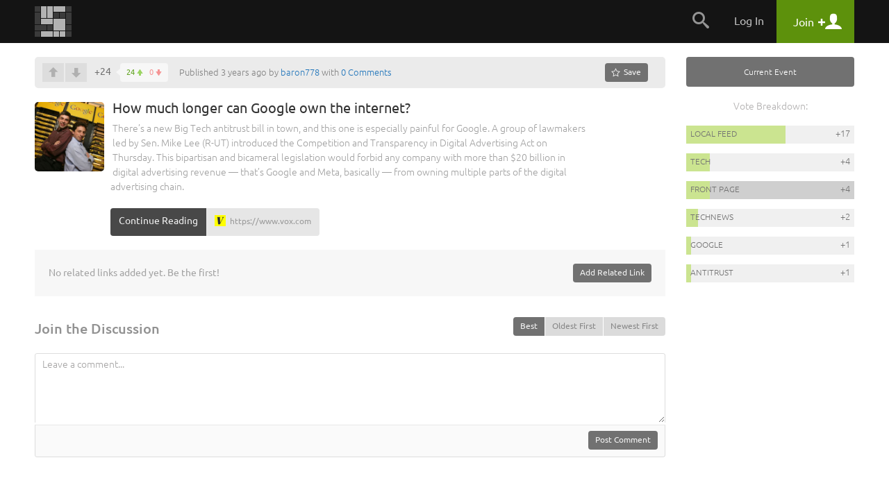

--- FILE ---
content_type: text/html
request_url: https://snapzu.com/baron778/how-much-longer-can-google-own-the-internet
body_size: 10337
content:
<!DOCTYPE html>
<html lang="en" class="">
<head>
<meta charset=utf-8>
<meta name="viewport" content="width=device-width, height=device-height, initial-scale=1, minimum-scale=1.0, maximum-scale=1.0, user-scalable=no">
<meta http-equiv="X-UA-Compatible" content="IE=edge,chrome=1">
<meta name="p:domain_verify" content="1ad56a35f3043ea1dc69d45aa04705b4"/>
	<meta name="twitter:site" content="@Snapzu" />
<meta name="twitter:card" content="summary" />
<meta name="twitter:url" content="https://snapzu.com/baron778/how-much-longer-can-google-own-the-internet" />
<meta name="twitter:title" content="How much longer can Google own the internet?" />
<meta name="twitter:description" content="There’s a new Big Tech antitrust bill in town, and this one is especially painful for Google. A group of lawmakers led by Sen. Mike Lee (R-UT) introduced the Competition and Transparency in Digital Advertising Act on Thursday. This bipartisan and bicameral legislation would forbid any company with more than $20 billion in digital advertising revenue — that’s Google and Meta, basically — from owning multiple parts of the digital advertising chain.

" />
<meta name="twitter:image" content="https://s2.storage.snapzu.com/aa/5a/ab/d0/baron778/snaps/46/6d/284766/thumbs/222d1b0a9974b7c9_fpi_small.jpg" />
<title>How much longer can Google own the internet? - Snapzu.com</title>


<link rel="stylesheet" media="screen" href="/public/css/default/bootstrap.min.css?920" >
<link rel="stylesheet" media="screen" href="/public/css/default/bootstrap-theme.css?920" >

<link rel="stylesheet" media="screen" href="/public/css/default/style_general.css?920" >
<link rel="stylesheet" media="screen" href="/public/css/default/style.css?920" >
<link rel="stylesheet" media="screen" href="/public/css/default/animation.css?920" >
<link rel="stylesheet" media="screen" href="/public/css/default/style_popup.css?920" >


<link rel="icon" href="/favicon.ico" type="image/x-icon" />

<script src="/public/jsmin/plugins/jquery-1.8.3.min.js?919"></script>
<script src="/public/jsmin/default/script.js?919"></script>
<script type="text/javascript" language="javascript">
	var no_profile_context = new Array('t','admin','blog','bookmarklet','bugtracking','checkpoint','maintenance','main','notification','s','error','find','search','template','test','tst','token','user','peeper','webhook','webserver','rss','widget');
</script>
<script src="/public/jsmin/default/script_async.js?919" async></script>


<script> 
		var profile = 'baron778';
			
	var layoutWidth;
	var ie = false; 
	
	function is_touch_device() {
	  return 'ontouchstart' in window || navigator.maxTouchPoints;
	};
	
	if(is_touch_device()) {
		var root = document.documentElement;
		root.className += ' touch';
	}	
	
</script>

<script> 

	if(Function('/*@cc_on return document.documentMode===10@*/')()){
	  ie = 10;
	}
	
</script>

<!--[if IE 9]>
<link type="text/css" href="/public/css/default/ie9Fix.css?920" rel="stylesheet" media="all" />
<script>
    ie = 9;
</script>
<![endif]-->

<!--[if lte IE 8]>
<script src="https://oss.maxcdn.com/libs/html5shiv/3.7.0/html5shiv.js"></script>
<script src="/public/jsmin/plugins/ie6/warning.js?919"></script>
<script>window.onload=function(){e("/public/jsmin/plugins/ie6/")}</script>
<link href="/public/css/default/ieWarning.css" rel="stylesheet" />
<![endif]-->

<script src="/public/jsmin/plugins/matchMedia.js?919"></script>
<script src="/public/jsmin/plugins/enquire.min.js?919"></script>
<script>

	enquire.register("screen and (max-width: 767px)", {	
		match : function() { layoutCallback(0) }, 		
	}).listen(1);
	enquire.register("screen and (min-width: 768px) and (max-width: 991px)", {	
		match : function() { layoutCallback(1)},     		
	}).listen(1);
	enquire.register("screen and (min-width: 992px) and (max-width: 1240px)", {	
		match : function() { layoutCallback(2)},     		
	}).listen(1);
	enquire.register("screen and (min-width: 1241px) and (max-width: 1920px)", {
		match : function() { layoutCallback(3)},     		
	}).listen(1);
	enquire.register("screen and (min-width: 1921px)", {
		match : function() { layoutCallback(4)},		
	}).listen(1);

</script>

</head>
	<body>
		<header class="headerContainer">
		
			
<div class="headerTopBar">

	<div class="container">
	
		<div class="logo" id="snapzu_logo">
			<h1><a href="/"><img src="/public/gfx/default/snapzu-logo.png" width="53" height="44" alt="Snapzu" /></a></h1>
		</div>
		
		<div class="userMenu loggedOutMenu">	
		
							<span class="menuToggleBtn pointer">
    <span onclick="$('#loggedOut-menu').toggleClass('show')" class="tabMenuToogle navbar-toggle margin-left-10">                
        <span class="icon-bar"></span>
        <span class="icon-bar"></span>
        <span class="icon-bar"></span>            
    </span>
</span>

<ul class="menuItems" id="loggedOut-menu">

	<li class="notificationHistory" id="notifications_history">
		    <div class="errorPanelMask">
        <div class="panelBox">
        					
            <div class="holder">                	            		
            	<ul class="notificationList"></ul>
            </div>
            <div class="closePanel"><div class="btn" onclick="closeGeneralMessage()"><span rel="Close" class="icon-chevron-up"></span></div></div>
        </div>

        <script>
		
			$(window).resize(function(){

				if(!jQuery.browser.mobile) {					
					resizeNotificationsPanel();
					$('.holder').dontScrollParent();
				}					

			});
			
		</script>
        
    </div>
	</li>
	<li class="searchPanel hidden-xs">
    	<span class="toggleBtn" onclick="showLogin();"><span class="icon-search"></span></span>
	</li>
	<li class="login">
		<a href="/login" class="user">Log In</a>
	</li>
    
		<li class="register">
        <a href="/register" class="account"><span class="title">Join</span> <span class="icon-plus"></span> <span class="icon-user"></span></a>
	</li>       
     
    <div class="submenuTribs visible-xs">
	<ul class="list">
									<li class="tribe"><a href="/t/science"><img class="tribe-icon" src="https://s1.storage.snapzu.com/en/7b/33/c3/science/48c8b91af099d501.jpg" alt=""><span class="name">science</span></a></li>
												<li class="tribe"><a href="/t/technology"><img class="tribe-icon" src="https://s1.storage.snapzu.com/en/2f/48/c2/technology/454ff7dfa1f1e10f.jpg" alt=""><span class="name">technology</span></a></li>
												<li class="tribe"><a href="/t/futurism"><img class="tribe-icon" src="https://s1.storage.snapzu.com/en/57/9c/b5/futurism/a2ee90bd681c00bc.jpg" alt=""><span class="name">futurism</span></a></li>
												<li class="tribe"><a href="/t/gaming"><img class="tribe-icon" src="https://s1.storage.snapzu.com/en/63/29/4a/gaming/2753398eabddeae0.jpg" alt=""><span class="name">gaming</span></a></li>
												<li class="tribe"><a href="/t/health"><img class="tribe-icon" src="https://s1.storage.snapzu.com/en/1d/c1/5c/health/a9f5ee9986045515.jpg" alt=""><span class="name">health</span></a></li>
												<li class="tribe"><a href="/t/books"><img class="tribe-icon" src="https://s1.storage.snapzu.com/en/51/c4/46/books/5514725356ef57da.jpg" alt=""><span class="name">books</span></a></li>
												<li class="tribe"><a href="/t/history"><img class="tribe-icon" src="https://s1.storage.snapzu.com/en/48/9d/eb/history/6dd39bc00d73d125.jpg" alt=""><span class="name">history</span></a></li>
												<li class="tribe"><a href="/t/worldnews"><img class="tribe-icon" src="https://s1.storage.snapzu.com/en/eb/36/b9/worldnews/ca9141ca72e38d2f.jpg" alt=""><span class="name">worldnews</span></a></li>
												<li class="tribe"><a href="/t/web"><img class="tribe-icon" src="https://s1.storage.snapzu.com/en/12/82/e9/web/5ba88cc029e57697.jpg" alt=""><span class="name">web</span></a></li>
												<li class="tribe"><a href="/t/research"><img class="tribe-icon" src="https://s1.storage.snapzu.com/en/47/ba/7f/research/9efb9c2738040858.jpg" alt=""><span class="name">research</span></a></li>
												<li class="tribe"><a href="/t/food"><img class="tribe-icon" src="https://s1.storage.snapzu.com/en/85/36/c2/food/432a532297a59e6a.jpg" alt=""><span class="name">food</span></a></li>
												<li class="tribe"><a href="/t/mobile"><img class="tribe-icon" src="https://s1.storage.snapzu.com/en/a8/97/a1/mobile/ef1071911edfcb21.jpg" alt=""><span class="name">mobile</span></a></li>
												<li class="tribe"><a href="/t/socialmedia"><img class="tribe-icon" src="https://s1.storage.snapzu.com/en/a2/94/c6/socialmedia/0869d6bcb211bf37.jpg" alt=""><span class="name">socialmedia</span></a></li>
												<li class="tribe"><a href="/t/space"><img class="tribe-icon" src="https://s1.storage.snapzu.com/en/be/33/bf/space/9fb67a07140223b6.jpg" alt=""><span class="name">space</span></a></li>
												<li class="tribe"><a href="/t/hustlemusic"><img class="tribe-icon" src="https://s1.storage.snapzu.com/en/c7/bc/43/hustlemusic/d3efb7af9178f781.jpg" alt=""><span class="name">hustlemusic</span></a></li>
												<li class="tribe"><a href="/t/cryptocurrency"><img class="tribe-icon" src="https://s1.storage.snapzu.com/en/e2/d9/2c/cryptocurrency/8caa187e64997556.jpg" alt=""><span class="name">cryptocurrency</span></a></li>
												<li class="tribe"><a href="/t/environment"><img class="tribe-icon" src="https://s1.storage.snapzu.com/en/34/dd/a9/environment/e2543e1e3679bdee.jpg" alt=""><span class="name">environment</span></a></li>
												<li class="tribe"><a href="/t/television"><img class="tribe-icon" src="https://s1.storage.snapzu.com/en/44/86/d7/television/4596edd66a544e0a.jpg" alt=""><span class="name">television</span></a></li>
												<li class="tribe"><a href="/t/psychology"><img class="tribe-icon" src="https://s1.storage.snapzu.com/en/52/aa/ac/psychology/ca13eff56b75afd3.jpg" alt=""><span class="name">psychology</span></a></li>
												<li class="tribe"><a href="/t/sports"><img class="tribe-icon" src="https://s1.storage.snapzu.com/en/d0/e2/77/sports/e1652aab5dae7321.jpg" alt=""><span class="name">sports</span></a></li>
												<li class="tribe"><a href="/t/travel"><img class="tribe-icon" src="https://s1.storage.snapzu.com/en/80/51/9a/travel/9c4de12e4ab32920.jpg" alt=""><span class="name">travel</span></a></li>
						</ul>
	<div class="text-center margin-left-15 margin-right-15"><a class="btn btn-default btn-lg width-100" href="/tribeindex">Browse Communities</a></div>
</div>

</ul>


<script type="text/javascript">
	$(document).ready( function() {

		$('.banerContainer, .siteContainer, .footerContainer').mouseenter(function() { hideLogotypeDropdown(); });
	
	});
</script>

						
			
		</div>
		
	</div>
    
</div>	
                      
		</header>

		<div class="siteContainer sd">
	        <div class="container d-flex">
			
				

				<main class="content" id="section_middle">
					<header class="site text-xs-center">

	<script src="/public/jslang/modules/dictionary_en.js?919"></script>
<script src="/public/jsmin/default/snap.js?919"></script>
	
	
		
</header>

		
						<div id="snap-display-hook" style="display:none">
			<div class="inviteHook">

				<h1>Welcome to our invite-only web community!</h1>

				<div class="formBox">
					<form id="invite_form" onsubmit="sendInviteRequestHook(); return false;">

						<input type="hidden" name="invite_form[ctoken]" value="aafe28c2ba632b7b947f5fc5b9f6f561" />
						<input type="hidden" name="invite_form[from]" value="snap" />

							<p class="hidden-xs">
								We are always on the lookout for early adopters that enjoy interacting and collaborating with other like-minded people on popular topics such as:  
								
																
									<br/>
								
																		
																		
									<a href="/t/tech/">tech</a>
									
																		
																		, 
																		
									<a href="/t/technews/">technews</a>
									
																		
																		, 
																		
									<a href="/t/antitrust/">antitrust</a>
									
																		
																		or
																		
									<a href="/t/google/">google</a>
									
																		
															</p>

							<ul class="formList">
								<li><input type="text" data-valid="email_check" id="invite" name="invite_form[email]" placeholder="your e-mail here"></li>
							</ul>

							<div class="errorInfo">
								<ul></ul>
							</div>

							<div id="btn_user_register" class="btn btn-info btn-xlg"><input type="submit" value="request invite">Request Invite</div>

						<div class="bottomLinks">
							<a href="javascript:;" onclick="setSnapHookCookie();closePopup()">No thanks</a>, I'll jump on board when the bandwagon is full.
						</div>

					</form>					
                    
                    <div id="invite_success" style="display:none;">
                   		<h1>Thank you</h1>                    
                    	<p class="lead">Your email has been added to our waiting list and we will send an invite to you as soon as possible. Thank you for your patience.<br><br>In the meantime, if you happen to run a blog, our newly launched <a href="http://blogenhancement.com" target="_blank">Blog Enhancement Suite</a> can utilize the immense power of community to help you get more audience, engagement, content, and revenue with your own embeddable community! It will breathe new life into your blog and can automate many of the tedious tasks that come with the territory, so you can focus more on what matters most... writing.</p>                    
                    	<h4>Help spread the word about Snapzu:</h4>                    
                    	<p class="tiny">Let others know about Snapzu by tweeting about us. We appreciate every mention!</p>
                    	<a href="javascript:void(0)" class="btn btn-info btn-xlg socialBtn T" onclick="windowPopup('twitter-share', 'https://twitter.com/intent/tweet?url=http%3A%2F%2Fsnapzu.com%2Fteamsnapzu%2Fwhat-is-snapzu&via=Snapzu&text=Just%20joined%20%40Snapzu%2C%20a%20user-run%20community%20of%20web%20communities%20about%20an%20assortment%20of%20topics%20and%20ideas.%20Join%20me%20at%20http%3A%2F%2Fwww.snapzu.com', 600, 400); return false;"><span class="icon-twitter"></span> Tweet it!</a>
        			</div>
                                                
				</div>

				<script type="text/javascript" language="javascript" src="/public/js/default/account.js?919"></script>
				<script type="text/javascript">
					// <![CDATA[
					$(document).ready(function(){
						showHook = setTimeout(function(){ SnapDisplayHook(); clearTimeout(showHook); }, 300000);
					});
					// ]]>
				</script>
				
			</div>
		</div>
	
		<script type="text/javascript" src="https://maps.googleapis.com/maps/api/js?sensor=false"></script>

			
	
    
    <div class="snapVoteBar">

        <div class="pull-right margin-left-20">

            
            <div class="pinSnapzine" id="pinup-container">

                                <a href="javascript:void(0)" class="btn btn-default btn-sm pinBtn hidden-xs" title="1 saves" onclick="showLogin()"><span class="icon-star-empty"></span><span class="hidden-sm"> Save</span></a>
<a href="javascript:void(0)" class="btn btn-white btn-sm pinBtn visible-xs" title="1 saves" onclick="showLogin()"><span class="icon-star-empty"></span><span class="hidden-sm"> Save</span></a>
	

                
            </div>

            	

            
            <div onclick="toggleSideBar();" class="btn btn-sm btn-primary btn-toggle pointer hidden-md hidden-lg margin-left-5">Sidebar</div>

        </div>

        <script type="text/javascript" language="javascript">
			var snap_url = '/baron778/how-much-longer-can-google-own-the-internet';
		</script>
        <div class="snapVote" id="score-bar">
    		            <span class="voteUp" onclick="showLogin();"></span>
        <span class="voteDown" onclick="showLogin();"></span>
        
     
           
    <div class="voteCount">
        <span id="snap_fps">+24</span>
        <span class="details" style="cursor: pointer" onclick="showDownVotesSummary('284766', this)">
            <span class="green">24</span>
            <span class="red">0</span>
        </span>
    </div>
   
        </div>
    
                
                <span>Published 3 years ago by <a href="/baron778">baron778</a> with <a href="#snap-comments">0 Comments</a></span>
        
    </div>        

	<header itemscope itemtype="http://schema.org/CreativeWork" class="snapTitle link">


		<div class="cover " style="background-image:url('https://s2.storage.snapzu.com/aa/5a/ab/d0/baron778/snaps/46/6d/284766/thumbs/222d1b0a9974b7c9_fpi_large.jpg')">
                        	<img src="https://s2.storage.snapzu.com/aa/5a/ab/d0/baron778/snaps/46/6d/284766/thumbs/222d1b0a9974b7c9_fpi_large.jpg" itemprop="image">
					           
            <div class="summaryBox visible-xs">            
                <a href="/baron778/overview" class="avatar">
                    <img id="rank-icon" src="https://s2.storage.snapzu.com/aa/5a/ab/d0/baron778/profile/2813af2a69f17174.jpg"  alt=""/>
                </a>
                <span class="author">by <a href="/baron778/overview">baron778</a></span>
                
                                    <div class="pull-right">
                    	<span class="date">3 years ago</span>
                                        	</div>
                                
            </div>  
                      
		</div> 
		
		
		<div class="description">

			<h1 class="title" itemprop="name">How much longer can Google own the internet?</h1>
			<p class="lead" itemprop="description">There’s a new Big Tech antitrust bill in town, and this one is especially painful for Google. A group of lawmakers led by Sen. Mike Lee (R-UT) introduced the Competition and Transparency in Digital Advertising Act on Thursday. This bipartisan and bicameral legislation would forbid any company with more than $20 billion in digital advertising revenue — that’s Google and Meta, basically — from owning multiple parts of the digital advertising chain.

</p>		

		        
			<a href="https://www.vox.com/recode/23132580/google-antitrust-search-android-mobile-ads" class="btn btn-primary visitLink" target="_blank" >Continue Reading</a>
			<a target="_blank" href="https://www.vox.com/recode/23132580/google-antitrust-search-android-mobile-ads" class="mainlink-url" >
				<span>
                	<img class="favico" src="https://s0.storage.snapzu.com/favicons/v/o/x/c/www.vox.com.png" alt=""/>
					https://www.vox.com
                </span>
			</a>
            
		        
		</div>
        
	</header>

			
	
	<div id="snap-extras" class="snapExtras">
		        <div id="related_links_hub">

	<ul class="addedLinks" id="related_links_items" style="display:none">
		
			
	</ul>
	<div class="text-right text-xs-center">
    
            		
        <spna class="lightGrey pull-left pull-xs-none margin-top-5 text-left">No related links added yet. Be the first!</spna>		<div class="manage" id="related_links_manage_outer">
				<span class="btn btn-default btn-sm" onclick="showLogin()">Add Related Link</span>
	</div>
        
	</div>

	
</div>
		
	</div>
	<script src="/public/jsmin/plugins/jquery.ba-resize.min.js?919"></script>
<form id="comments-filters-form">
	
	<input type="hidden" name="comments_filters[ctoken]" value="aafe28c2ba632b7b947f5fc5b9f6f561" />
	<input type="hidden" name="comments_filters[snap_id]" id="comments-filter-snap_id" value="284766" />
	<input type="hidden" name="comments_filters[sort_by]" id="comments-filter-sort_by" value="best" />
	<input type="hidden" name="comments_filters[tier]" id="comments-filter-tier" value="auto" />
</form>

<div id="snap-comments">

	<div id="comments-section">

		<div id="comments-filters">
			<div class="commentsFilter">
	<h3 class="title">Join the Discussion</h3>
	<ul class="list">
		<li><span class="btn btn-default btn-sm active" onclick="showCommentsTier(this, 'auto'); return false;">Auto Tier</span></li>
		<li><span class="btn btn-link btn-sm" onclick="showCommentsTier(this, 5); return false;">All</span></li>
		<li><span class="btn btn-link btn-sm" onclick="showCommentsTier(this, 1); return false;">1</span></li>
		<li><span class="btn btn-link btn-sm" onclick="showCommentsTier(this, 2); return false;">2</span></li>
		<li><span class="btn btn-link btn-sm" onclick="showCommentsTier(this, 3); return false;">3</span></li>
	</ul>
    
    <div class="btn-group pull-right">				
    	<button type="button" class="btn btn-sm btn-default" onclick="setSortBy(this,this.value);" value="best">Best</button>
    	<div class="sep"></div>					
    	<button type="button" class="btn btn-sm btn-link" onclick="setSortBy(this,this.value);" value="oldest">Oldest First</button>
    	<div class="sep"></div>	
        <button type="button" class="btn btn-sm btn-link" onclick="setSortBy(this,this.value);" value="newest">Newest First</button>
    </div>

</div>
<div class="clearfix"></div>
		</div>
		<div class="leaveComment">					                   
			                    
			<div class="commentText">
				<textarea placeholder="Leave a comment..." onclick="showLogin();"></textarea>
				<div class="author">
					<div class="btn btn-default btn-sm pull-right" onclick="showLogin();">Post Comment</div>
				</div>
			</div>
					</div>

		<div class="snapComments" id="comments-list">
								
					</div>

	</div>
</div>


<script type="text/javascript" src="/public/jsmin/plugins/markitup/jquery.markitup.js?919"></script>
<link rel="stylesheet" type="text/css" href="/public/jsmin/plugins/markitup/skins/markitup/snapzu_style.css?920" />
<link rel="stylesheet" type="text/css" href="/public/jsmin/plugins/markitup/sets/markdown/style.css?920" />

<script type="text/javascript">
// <![CDATA[	
		var snap_url = "/baron778/how-much-longer-can-google-own-the-internet#comments";
		
		function urlHasHash(r) {

			  var hash = document.location.hash;
			  hash = hash.replace('#','');

			  if (hash != '') {

				var p = 0;
				var a = hash.split(':');

				for (k in a) {

				  p=a[k].indexOf(r);

				  if (p !== -1) {

					return true;
				  }
				}
			  }
			  return false;
		}

		if ( urlHasHash('comments') ) {

			snapFilterDisplay('comments');
		}
		
		// mIu nameSpace to avoid conflict.
		miu = {
			markdownTitle: function(markItUp, char) {
				heading = '';
				n = $.trim(markItUp.selection||markItUp.placeHolder).length;
				for(i = 0; i < n; i++) {
					heading += char;
				}
				return '\n'+heading+'\n';
			}
		}
		
		myMarkdownSettings = { 
			nameSpace:          'markdown', // Useful to prevent multi-instances CSS conflict
			onShiftEnter:       {keepDefault:false, openWith:'\n\n'},
			markupSet: []
		}
		
		$(document).ready( function() {
			
			$("#markdown-0")
				.markItUp(myMarkdownSettings)
				.autosize()
				.sTextAreaCounter({counterId:"#chartCounter_for_markdown", dataFormat: "max"});
				
			parseCommentMedia('#comments-list');
			
		})
		
		
// ]]>
</script>
	
				</main>
				<aside class="sideBar snapBar " id="section_right">
					<div class="text-right margin-bottom-20 hidden-xs hidden-md hidden-lg">
	<span class="btn btn-info glyphicon glyphicon-menu-right" aria-hidden="true" onclick="toggleSideBar();"></span>
</div>

<a href="javascript:void(0)" onclick="gotoFrontpageListWithAutoFilter('5')" class="marker snap_type_5">Current Event</a>

<section class="popularityScale" id="popularity-scale">

			<strong>Vote Breakdown:</strong>
	
					
	<div class="tribePopularList">
		<ul class="list">
											
											<li>
							<a href="/baron778/" class="voteBar">
								<span class="progress" style="width: 59%"></span>
								<span class="sourceName">Local Feed</span>
								<span class="points">+17</span>
							</a>
						</li>
									
											<li>
							<a href="/t/tech/" class="voteBar">
								<span class="progress" style="width: 14%" id="tribe-share-1"></span>
								<span class="tribeName">tech</span>
								<span class="points">+4</span>
							</a>
						</li>
									
											<li>
							<a href="/" class="voteBar highlight">
								<span class="progress" style="width: 14%"></span>
								<span class="sourceName">Front Page</span>
								<span class="points">+4</span>
							</a>
						</li>
									
											<li>
							<a href="/t/technews/" class="voteBar">
								<span class="progress" style="width: 7%" id="tribe-share-3"></span>
								<span class="tribeName">technews</span>
								<span class="points">+2</span>
							</a>
						</li>
									
											<li>
							<a href="/t/google/" class="voteBar">
								<span class="progress" style="width: 3%" id="tribe-share-4"></span>
								<span class="tribeName">google</span>
								<span class="points">+1</span>
							</a>
						</li>
									
											<li>
							<a href="/t/antitrust/" class="voteBar">
								<span class="progress" style="width: 3%" id="tribe-share-5"></span>
								<span class="tribeName">antitrust</span>
								<span class="points">+1</span>
							</a>
						</li>
														</ul>
	</div>

	</section>
	

<div class="snapBarHelper"></div>

<script>

	$(document).ready(function(e) {

		$('.snapBarHelper').css('height', $('#template_right_on_menu .snapBar').outerHeight() );
		$('#section_middle').css('min-height', $('#template_right_on_menu .snapBar').outerHeight() );
	});

	function gotoFrontpageListWithAutoFilter(snap_type_id) {

		if (snap_type_id) {

			var url = '/main/setFrontpageListFilters/default';
			$.post(
				url,
				{ frontpage_filters_form: { 'order_by': 0, 'snap_type': snap_type_id, tribes: 0 }},
				function (data) {

					if (data.validated) {

						document.location = data.url;
					}
				},
				'json'
			);
		}
	}

</script>
				</aside>
				
	        </div>				
	    </div>
		
						<div class="snapsHook">

		<div class="container">
			<header class="site text-xs-center">
				<h2>Here are some other snaps you may like...</h2>
			</header>
			<div class="relatedSnaps row">
				
                    <div class="brickBox photo postStory">					
                        <a class="brickLink" href="/"><span class="discover">discover your<br> <strong>interests.</strong></span></a>
                        <div class="brickContent">
    
                            <div class="photo" style="background-image:url(/public/gfx/default/discoverYourInterest.jpg);">
                                <img src="/public/gfx/default/discoverYourInterest.jpg" alt="" >
                            </div>
                                                    
                            <header>
                                <h2><a href="/">Check out our front page for a lot more stuff!</a></h2>
                            </header>									
    
                        </div><!--brickContent-->
                    </div>

								
                    <div class="brickBox photo">
                        <a class="brickLink" href="/kxh/john-oliver-on-big-tech-ending-a-monopoly-is-almost-always-a-good-thing"></a>
    
                        <div class="brickContent">
    
                            <div class="photo" style="background-image:url(https://s2.storage.snapzu.com/c7/a7/70/a5/kxh/snaps/bb/b7/285639/thumbs/fad0b0cd9393125c_fpi_large.jpg);">
                                <img src="https://s2.storage.snapzu.com/c7/a7/70/a5/kxh/snaps/bb/b7/285639/thumbs/fad0b0cd9393125c_fpi_large.jpg" alt="" id="image_285639">
                            </div>
                                                    
                            <header>
                                <h2><a href="/kxh/john-oliver-on-big-tech-ending-a-monopoly-is-almost-always-a-good-thing">John Oliver on big tech: ‘Ending a monopoly is almost always a good thing’</a></h2>
                            </header>									
    
                        </div><!--brickContent-->	
                    </div><!--brickBox-->

				
                    <div class="brickBox photo">
                        <a class="brickLink" href="/hiihii/doj-files-second-antitrust-suit-against-google-seeks-to-break-up-its-ad-business"></a>
    
                        <div class="brickContent">
    
                            <div class="photo" style="background-image:url(https://s2.storage.snapzu.com/7f/e1/32/21/hiihii/snaps/b5/6d/292996/thumbs/f19da8d24d74507e_fpi_large.jpg);">
                                <img src="https://s2.storage.snapzu.com/7f/e1/32/21/hiihii/snaps/b5/6d/292996/thumbs/f19da8d24d74507e_fpi_large.jpg" alt="" id="image_292996">
                            </div>
                                                    
                            <header>
                                <h2><a href="/hiihii/doj-files-second-antitrust-suit-against-google-seeks-to-break-up-its-ad-business">DOJ files second antitrust suit against Google, seeks to break up its ad business</a></h2>
                            </header>									
    
                        </div><!--brickContent-->	
                    </div><!--brickBox-->

				
                    <div class="brickBox photo">
                        <a class="brickLink" href="/zyery/eu-lawmakers-agree-to-new-antitrust-competition-laws-focused-on-big-tech"></a>
    
                        <div class="brickContent">
    
                            <div class="photo" style="background-image:url(https://s2.storage.snapzu.com/5b/6e/4d/49/zyery/snaps/d6/e1/286377/thumbs/5a86eab708d76033_fpi_large.jpg);">
                                <img src="https://s2.storage.snapzu.com/5b/6e/4d/49/zyery/snaps/d6/e1/286377/thumbs/5a86eab708d76033_fpi_large.jpg" alt="" id="image_286377">
                            </div>
                                                    
                            <header>
                                <h2><a href="/zyery/eu-lawmakers-agree-to-new-antitrust-competition-laws-focused-on-big-tech">EU lawmakers agree to new antitrust &amp; competition laws focused on big tech</a></h2>
                            </header>									
    
                        </div><!--brickContent-->	
                    </div><!--brickBox-->

				
                    <div class="brickBox photo">
                        <a class="brickLink" href="/darvinhg/senate-antitrust-vote-likely-to-pass-legislation-targeting-apple-and-other-tech-giants"></a>
    
                        <div class="brickContent">
    
                            <div class="photo" style="background-image:url(https://s2.storage.snapzu.com/14/ae/ea/98/darvinhg/snaps/e7/72/285571/thumbs/cddb603e5ca247f8_fpi_large.jpg);">
                                <img src="https://s2.storage.snapzu.com/14/ae/ea/98/darvinhg/snaps/e7/72/285571/thumbs/cddb603e5ca247f8_fpi_large.jpg" alt="" id="image_285571">
                            </div>
                                                    
                            <header>
                                <h2><a href="/darvinhg/senate-antitrust-vote-likely-to-pass-legislation-targeting-apple-and-other-tech-giants">Senate antitrust vote likely to pass legislation targeting Apple and other tech giants</a></h2>
                            </header>									
    
                        </div><!--brickContent-->	
                    </div><!--brickBox-->

				
                    <div class="brickBox photo">
                        <a class="brickLink" href="/zyery/google-to-make-changes-to-android-in-india-after-antitrust-setback"></a>
    
                        <div class="brickContent">
    
                            <div class="photo" style="background-image:url(https://s2.storage.snapzu.com/5b/6e/4d/49/zyery/snaps/f9/ac/294488/thumbs/f8881a95ca2a9426_fpi_large.jpg);">
                                <img src="https://s2.storage.snapzu.com/5b/6e/4d/49/zyery/snaps/f9/ac/294488/thumbs/f8881a95ca2a9426_fpi_large.jpg" alt="" id="image_294488">
                            </div>
                                                    
                            <header>
                                <h2><a href="/zyery/google-to-make-changes-to-android-in-india-after-antitrust-setback">Google To Make Changes To Android In India After Antitrust Setback</a></h2>
                            </header>									
    
                        </div><!--brickContent-->	
                    </div><!--brickBox-->

									
			</div>
			
		</div>

	</div>

				
		<footer class="footerContainer">
    <div class="container">
				
        <h6>
			<a href="/" class="logo"><img src="/public/gfx/default/snapzu-logo-footer.png" width="53" height="44" alt="Snapzu" /></a> <br />&nbsp;
			<small>Snapzu is a community of web communities. Discover yours today!</small> 
		</h6>

		<div class="extras">
<a href="https://grindzero.snapzu.com/">Snapzu: GrindZero</a>

<a href="/teamsnapzu/what-is-snapzu">What is Snapzu?</a>

<a href="/teamsnapzu/frequently-asked-questions">FAQ</a>

<a href="/teamsnapzu/snapzu-privacy-policy">Privacy Policy</a><a href="/teamsnapzu/snapzu-terms-of-use">Terms of Use</a>

</div>

<section class="tribe grindZero">
            <header>
                <h5><font color="#e6e6e6">Please follow us on your favorite social platforms!</font></h5>
            </header>

            
            <a href="https://twitter.com/intent/follow?source=followbutton&amp;variant=1.0&amp;screen_name=Snapzu_Blogs" class="margin-right-5 margin-bottom-10 inline-block" target="_blank" title="Twitter">
                <img src="/public/gfx/platforms/3.jpg" style="display: -ms-inline-flexbox; display: inline-flex; -ms-flex-align: center; align-items: center; -ms-flex-pack: center; justify-content: center; width: 40px; height: 40px; border-radius: 50%; text-align: center; box-shadow: 0 0 1px rgb(0 0 0 / 50%); background-color: #eee;">
            </a>

            
            <a href="https://www.facebook.com/blogenhancement" class="margin-right-5 margin-bottom-10 inline-block" target="_blank" title="Facebook (Profile)">
                <img src="/public/gfx/platforms/1.jpg" style="display: -ms-inline-flexbox; display: inline-flex; -ms-flex-align: center; align-items: center; -ms-flex-pack: center; justify-content: center; width: 40px; height: 40px; border-radius: 50%; text-align: center; box-shadow: 0 0 1px rgb(0 0 0 / 50%); background-color: #eee;">
            </a>

            
            <a href="https://www.pinterest.com/bescommunity" class="margin-right-5 margin-bottom-10 inline-block" target="_blank" title="Pinterest">
                <img src="/public/gfx/platforms/4.jpg" style="display: -ms-inline-flexbox; display: inline-flex; -ms-flex-align: center; align-items: center; -ms-flex-pack: center; justify-content: center; width: 40px; height: 40px; border-radius: 50%; text-align: center; box-shadow: 0 0 1px rgb(0 0 0 / 50%); background-color: #eee;">
            </a>

            
            <a href="https://www.linkedin.com/in/grindzero" class="margin-right-5 margin-bottom-10 inline-block" target="_blank" title="LinkedIn">
                <img src="/public/gfx/platforms/6.jpg" style="display: -ms-inline-flexbox; display: inline-flex; -ms-flex-align: center; align-items: center; -ms-flex-pack: center; justify-content: center; width: 40px; height: 40px; border-radius: 50%; text-align: center; box-shadow: 0 0 1px rgb(0 0 0 / 50%); background-color: #eee;">
            </a>

            
            <a href="https://www.reddit.com/user/jazzben" class="margin-right-5 margin-bottom-10 inline-block" target="_blank" title="Reddit (Profile)">
                <img src="/public/gfx/platforms/7.jpg" style="display: -ms-inline-flexbox; display: inline-flex; -ms-flex-align: center; align-items: center; -ms-flex-pack: center; justify-content: center; width: 40px; height: 40px; border-radius: 50%; text-align: center; box-shadow: 0 0 1px rgb(0 0 0 / 50%); background-color: #eee;">
            </a>

            
            <a href="https://www.minds.com/grindzero" class="margin-right-5 margin-bottom-10 inline-block" target="_blank" title="Minds">
                <img src="/public/gfx/platforms/15.jpg" style="display: -ms-inline-flexbox; display: inline-flex; -ms-flex-align: center; align-items: center; -ms-flex-pack: center; justify-content: center; width: 40px; height: 40px; border-radius: 50%; text-align: center; box-shadow: 0 0 1px rgb(0 0 0 / 50%); background-color: #eee;">
            </a>

            
            <a href="https://www.quora.com/profile/Jay-Dee-1526" class="margin-right-5 margin-bottom-10 inline-block" target="_blank" title="Quora (Profile)">
                <img src="/public/gfx/platforms/9.jpg" style="display: -ms-inline-flexbox; display: inline-flex; -ms-flex-align: center; align-items: center; -ms-flex-pack: center; justify-content: center; width: 40px; height: 40px; border-radius: 50%; text-align: center; box-shadow: 0 0 1px rgb(0 0 0 / 50%); background-color: #eee;">
            </a>

           
            
            <a href="https://mewe.com/i/grindzero" class="margin-right-5 margin-bottom-10 inline-block" target="_blank" title="MeWe">
                <img src="/public/gfx/platforms/5.jpg" style="display: -ms-inline-flexbox; display: inline-flex; -ms-flex-align: center; align-items: center; -ms-flex-pack: center; justify-content: center; width: 40px; height: 40px; border-radius: 50%; text-align: center; box-shadow: 0 0 1px rgb(0 0 0 / 50%); background-color: #eee;">
            </a>

            
            <a href="https://slashdot.org/~grindzero" class="margin-right-5 margin-bottom-10 inline-block" target="_blank" title="Slashdot">
                <img src="/public/gfx/platforms/2.jpg" style="display: -ms-inline-flexbox; display: inline-flex; -ms-flex-align: center; align-items: center; -ms-flex-pack: center; justify-content: center; width: 40px; height: 40px; border-radius: 50%; text-align: center; box-shadow: 0 0 1px rgb(0 0 0 / 50%); background-color: #eee;">
            </a>


            
            <a href="https://news.ycombinator.com/user?id=Huhty" class="margin-right-5 margin-bottom-10 inline-block" target="_blank" title="HackerNews">
                <img src="/public/gfx/platforms/11.jpg" style="display: -ms-inline-flexbox; display: inline-flex; -ms-flex-align: center; align-items: center; -ms-flex-pack: center; justify-content: center; width: 40px; height: 40px; border-radius: 50%; text-align: center; box-shadow: 0 0 1px rgb(0 0 0 / 50%); background-color: #eee;">
            </a>

            
            <a href="https://www.instagram.com/be.community" class="margin-right-5 margin-bottom-10 inline-block" target="_blank" title="Instagram">
                <img src="/public/gfx/platforms/20.jpg" style="display: -ms-inline-flexbox; display: inline-flex; -ms-flex-align: center; align-items: center; -ms-flex-pack: center; justify-content: center; width: 40px; height: 40px; border-radius: 50%; text-align: center; box-shadow: 0 0 1px rgb(0 0 0 / 50%); background-color: #eee;">
            </a>

            
            <a href="https://grindzero.substack.com/" class="margin-right-5 margin-bottom-10 inline-block" target="_blank" title="Substack">
                <img src="/public/gfx/platforms/21.jpg" style="display: -ms-inline-flexbox; display: inline-flex; -ms-flex-align: center; align-items: center; -ms-flex-pack: center; justify-content: center; width: 40px; height: 40px; border-radius: 50%; text-align: center; box-shadow: 0 0 1px rgb(0 0 0 / 50%); background-color: #eee;">
            </a>

            
            <a href="https://medium.com/@blogenhancement" class="margin-right-5 margin-bottom-10 inline-block" target="_blank" title="Medium">
                <img src="/public/gfx/platforms/23.jpg" style="display: -ms-inline-flexbox; display: inline-flex; -ms-flex-align: center; align-items: center; -ms-flex-pack: center; justify-content: center; width: 40px; height: 40px; border-radius: 50%; text-align: center; box-shadow: 0 0 1px rgb(0 0 0 / 50%); background-color: #eee;">
            </a>

            
            <a href="https://www.indiehackers.com/grindzero" class="margin-right-5 margin-bottom-10 inline-block" target="_blank" title="IndieHackers">
                <img src="/public/gfx/platforms/29.jpg" style="display: -ms-inline-flexbox; display: inline-flex; -ms-flex-align: center; align-items: center; -ms-flex-pack: center; justify-content: center; width: 40px; height: 40px; border-radius: 50%; text-align: center; box-shadow: 0 0 1px rgb(0 0 0 / 50%); background-color: #eee;">
            </a>

            
            <a href="https://www.producthunt.com/@gmrlbiz" class="margin-right-5 margin-bottom-10 inline-block" target="_blank" title="ProductHunt">
                <img src="/public/gfx/platforms/34.jpg" style="display: -ms-inline-flexbox; display: inline-flex; -ms-flex-align: center; align-items: center; -ms-flex-pack: center; justify-content: center; width: 40px; height: 40px; border-radius: 50%; text-align: center; box-shadow: 0 0 1px rgb(0 0 0 / 50%); background-color: #eee;">
            </a>

            
<br><br><br><br><br>

                    </section>

		<div class="socialBox">
			<strong>&nbsp;</strong>
			<div class="socialListButtons">		
				<a href="https://www.twitter.com/snapzu" class="socialBtn T" target="_blank"><span class="icon-twitter"></span></a>
				<a href="https://snapzu.com/rss/Main" class="socialBtn R"><span class="icon-feed"></span></a>
			</div>
		</div>
		
	</div>
</footer>

<script src="/public/jslang/dictionary_en.js?919"></script>
<script src="/public/jsmin/plugins/jquery-ui-1.10.2.custom.min.js?919"></script>
<script src="/public/jsmin/plugins/jquery.ui.nestedSortable.js?919"></script>
<script src="/public/jsmin/plugins/swfobject.js?919"></script>
<script src="/public/jsmin/plugins/jquery.tools.min.js?919"></script>
<script src="/public/jsmin/plugins/jquery.masonry.min.js?919"></script>
<script src="/public/jsmin/plugins/autosize.js?919"></script>
<script src="/public/jsmin/plugins/jquery.visited.js?919"></script> 
<script src="/public/jsmin/plugins/jquery.fullscreenslides.js?919"></script> 
<script src="/public/jsmin/plugins/jquery.simplemodal-1.4.3.js?919"></script>
<script src="/public/jsmin/plugins/jquery.mousewheel.min.js?919"></script>
<script src="/public/jsmin/plugins/jquery.backgroundpos.min.js?919"></script>
<script src="/public/jsmin/plugins/jquery.iframe-transport.js?919"></script>
<script src="/public/jsmin/plugins/jquery.fileupload.js?919"></script>
<script src="https://checkout.stripe.com/checkout.js" type="text/javascript"></script>

<!--[if IE 9]>
<script src="/public/jsmin/plugins/jquery.html5-placeholder-shim.js?919"></script>
<script src="/public/jsmin/default/ie9Fix.js?919"></script>
<![endif]-->

<!--[if IE 8]>
<script type="text/javascript" language="javascript" src="/public/jsmin/plugins/jquery.html5-placeholder-shim.js?919"></script>
<script type="text/javascript" language="javascript" src="/public/jsmin/plugins/jquery-extra-selectors.js?919"></script>
<script type="text/javascript" language="javascript" src="/public/jsmin/default/ie8Fix.js?919"></script>
<![endif]-->

<script>
   	
	if($.cookie('time-zone')==null) document.write('<script type="text/javascript" language="javascript" src="/public/jsmin/default/timezone.js?919" />');
	
	$(document).ready(function(){
		
					
				
		onDOMReadyInit();
		
		if (9 === ie || 10 === ie) {		
					
			$('.footerContainer ul.info').masonry({
				itemSelector: 'li',
				columnWidth: 260,
				gutterWidth: 20
			});

		}	

	});	
	
</script>
		<script>

			var profile_banner = '1';
			var profile_background_top  = "https://s2.storage.snapzu.com/aa/5a/ab/d0/baron778/banner/13b5234a5260d9e9_top.jpg";

			var profile_default_top = "/public/img/default/banner/0_top.jpg";

			function updateProfileBackground() {
			
				$('#profile-background-top').attr('style','background-image:url('+ profile_background_top +')');
				if (profile_banner == "1") {
					$('#profile-background-top').removeClass('pattern');
				}
				else {
					$('#profile-background-top').addClass('pattern');
				}
			}
		</script>
				
<script type="text/javascript">

  var _gaq = _gaq || [];
  _gaq.push(['_setAccount', 'UA-36217250-1']);
  _gaq.push(['_trackPageview']);

  (function() {
    var ga = document.createElement('script'); ga.type = 'text/javascript'; ga.async = true;
    ga.src = ('https:' == document.location.protocol ? 'https://' : 'http://') + 'stats.g.doubleclick.net/dc.js';
    var s = document.getElementsByTagName('script')[0]; s.parentNode.insertBefore(ga, s);
  })();

</script>


				
	</body>
</html>

--- FILE ---
content_type: text/css
request_url: https://snapzu.com/public/css/default/style.css?920
body_size: 45217
content:
@charset "utf-8";.sideBar section.achievement .icoDesc{clear:both;margin:0 0 20px}.sideBar section.achievement .icoDesc li{position:relative;padding:8px 0 8px 25px;border-bottom:1px solid #e0e0e0;color:#7c7c7c;line-height:1.4em;font-size:12px;font-weight:300}.sideBar section.achievement .icoDesc li:last-child{border:0}.sideBar section.achievement [class^="level_"],.sideBar section.achievement [class*=" level_"]{position:relative}.sideBar section.achievement [class^="level_"]:before,.sideBar section.achievement [class*=" level_"]:before{position:absolute;top:8px;left:2px;font-size:18px;font-family:"icomoon"!important;content:attr(data-icon);font-style:normal!important;font-weight:normal!important;font-variant:normal!important;text-transform:none!important;speak:none;line-height:1;-webkit-font-smoothing:antialiased;-moz-osx-font-smoothing:grayscale;position:absolute}.sideBar section.achievement .level_5:before{content:"\e929";color:#8acfff}.sideBar section.achievement .level_4:before{content:"\e928";color:#dbb20c}.sideBar section.achievement .level_3:before{content:"\e928";color:#b6b6b6}.sideBar section.achievement .level_2:before{content:"\e928";color:#994634}.sideBar section.achievement .level_1:before{content:"\e956";color:#6d91de}.sideBar section.achievement .level_0:before{content:"\e956";color:#d9d9d9}.sideBar section.achievement .levels{background:#f2f2f2;border:1px solid #d9d9d9;padding:0}.sideBar section.achievement .levels li{padding:7px 7px 11px;border-bottom:1px solid #e6e6e6;border-top:1px solid #f7f7f7;overflow:hidden}.sideBar section.achievement .levels li:last-child{border-bottom:0}.sideBar section.achievement .levels li strong{color:#858585;position:relative;padding:3px 0 3px 4px;float:left;clear:both;font-size:14px;font-weight:400!important}.sideBar section.achievement .levels li p{color:#a1a1a1;padding:0 0 3px 4px;margin:0;float:left;clear:both;line-height:14px;font-weight:300}.achievementsList{overflow:hidden;width:100%;margin:0;line-height:1.5em}.achievementsList ul.list{position:relative}.achievementsList ul.list li{padding:9px 0 8px 126px;font-size:12px;border-bottom:1px solid #f0f0f0;margin:0 0 9px;overflow:hidden;clear:both;min-height:87px}.achievementsList ul.list li ul{padding:0 0 0 40px;width:100%;clear:both;float:left;display:block}.achievementsList ul.list li ul li{border:0;margin:0 0 4px;padding:2px 0 1px;line-height:15px;overflow:visible;min-height:inherit;width:100%;float:left}.achievementsList ul.list li ul li strong{color:#555;font-size:14px;line-height:1.3em;font-weight:300!important;margin:0 0 2px;padding:0 100px 0 0;width:100%}.achievementsList ul.list li ul li .achieved{color:#919191;border:0;padding:0 0 2px;width:100%}.achievementsList ul.list li h2{position:relative;color:#444;font-size:18px;font-weight:400!important;margin:0 0 6px}.achievementsList ul.list li h2 .level{position:relative;color:#838383;font-size:12px;z-index:1;left:8px;top:-2px;line-height:12px;font-weight:300!important;margin-right:16px}.achievementsList ul.list li h2 .level:before{content:"";position:absolute;background:#f5f3f3;border:1px solid #e2e2e2;border-radius:3px;padding:3px 7px 0;z-index:-1;top:-2px;left:-7px;bottom:-2px;right:-7px}.achievementsList ul.list li h2 .nextLevel{color:#777;float:right;font-size:14px;font-weight:400!important}.achievementsList ul.list li .toggleHistoryLevels{position:relative;cursor:pointer;padding:7px 2px 10px 19px;float:left;clear:both;line-height:1em;color:#575757}.achievementsList ul.list li .toggleHistoryLevels:after{content:"";position:absolute;width:404px;height:1px;left:0;top:0;background:#ccc;filter:progid:DXImageTransform.Microsoft.gradient(startColorstr=#cccccc,endColorstr=#ffffff,GradientType=1);background:-webkit-gradient(linear,left top,right top,color-stop(0%,#ccc),color-stop(100%,#fff));background:-webkit-linear-gradient(left,#ccc 0,#fff 100%);background:-moz-linear-gradient(left,#ccc 0,#fff 100%);background:-ms-linear-gradient(left,#ccc 0,#fff 100%);background:-o-linear-gradient(left,#ccc 0,#fff 100%);background:linear-gradient(to right,#ccc 0,#fff 100%)}.achievementsList ul.list li .toggleHistoryLevels .shown{position:relative;display:none}.achievementsList ul.list li .toggleHistoryLevels .shown:before{content:"";position:absolute;top:4px;left:-14px;width:0;height:0;border-style:solid;border-width:4px 0 4px 7px;border-color:transparent transparent transparent #d4d4d4}.achievementsList ul.list li .toggleHistoryLevels .shown:hover:before{border-color:transparent transparent transparent #e4e4e4}.achievementsList ul.list li .toggleHistoryLevels .hiden{position:relative}.achievementsList ul.list li .toggleHistoryLevels .hiden:before{content:"";position:absolute;top:5px;left:-15px;width:0;height:0;border-style:solid;border-width:7px 4px 0 4px;border-color:#d4d4d4 transparent transparent transparent}.achievementsList ul.list li .toggleHistoryLevels .hiden:hover:before{border-color:#e4e4e4 transparent transparent transparent}.achievementsList ul.list ul [class^="level_"],.achievementsList ul.list ul [class*=" level_"]{position:relative}.achievementsList ul.list ul [class^="level_"]:before,.achievementsList ul.list ul [class*=" level_"]:before{position:absolute;top:8px;left:2px;font-size:18px;font-family:"icomoon"!important;content:attr(data-icon);font-style:normal!important;font-weight:normal!important;font-variant:normal!important;text-transform:none!important;speak:none;line-height:1;-webkit-font-smoothing:antialiased;-moz-osx-font-smoothing:grayscale;position:absolute}.achievementsList ul.list ul .level_5:before{content:"\e929";color:#8acfff}.achievementsList ul.list ul .level_4:before{content:"\e928";color:#dbb20c}.achievementsList ul.list ul .level_3:before{content:"\e928";color:#b6b6b6}.achievementsList ul.list ul .level_2:before{content:"\e928";color:#994634}.achievementsList ul.list ul .level_1:before{content:"\e956";color:#6d91de}.achievementsList ul.list ul .level_0:before{content:"\e956";color:#d9d9d9}.achievementsList ul.list ul .level_5:before{left:-26px}.achievementsList ul.list ul .level_4:before{left:-26px}.achievementsList ul.list ul .level_3:before{left:-26px}.achievementsList ul.list ul .level_2:before{left:-26px}.achievementsList ul.list ul .level_1:before{left:-26px}.achievementsList ul.list ul .level_0:before{left:-26px}.achievementsList ul.list ul .level_5:before{top:2px}.achievementsList ul.list ul .level_4:before{top:2px}.achievementsList ul.list ul .level_3:before{top:2px}.achievementsList ul.list ul .level_2:before{top:2px}.achievementsList ul.list ul .level_1:before{top:2px}.achievementsList ul.list ul .level_0:before{top:2px}.achievementsList ul.list .img_1:before,.achievementsList ul.list .emo_pinup:before{content:"";position:absolute;width:95px;height:95px;top:0;left:-106px;background:url("/public/gfx/default/achievements_95set.png?4") 0 0}.achievementsList ul.list .img_2:before,.achievementsList ul.list .emo_snap_interactive:before{content:"";position:absolute;width:95px;height:95px;top:0;left:-106px;background:url("/public/gfx/default/achievements_95set.png?4") 0 -95px}.achievementsList ul.list .img_3:before,.achievementsList ul.list .emo_snap_analysis:before{content:"";position:absolute;width:95px;height:95px;top:0;left:-106px;background:url("/public/gfx/default/achievements_95set.png?4") 0 -190px}.achievementsList ul.list .img_4:before,.achievementsList ul.list .emo_login_7days:before{content:"";position:absolute;width:95px;height:95px;top:0;left:-106px;background:url("/public/gfx/default/achievements_95set.png?4") 0 -285px}.achievementsList ul.list .img_5:before,.achievementsList ul.list .emo_comment:before{content:"";position:absolute;width:95px;height:95px;top:0;left:-106px;background:url("/public/gfx/default/achievements_95set.png?4") 0 -380px}.achievementsList ul.list .img_6:before,.achievementsList ul.list .emo_snap_deal:before{content:"";position:absolute;width:95px;height:95px;top:0;left:-106px;background:url("/public/gfx/default/achievements_95set.png?4") 0 -475px}.achievementsList ul.list .img_7:before,.achievementsList ul.list .emo_following:before{content:"";position:absolute;width:95px;height:95px;top:0;left:-106px;background:url("/public/gfx/default/achievements_95set.png?4") 0 -570px}.achievementsList ul.list .img_8:before,.achievementsList ul.list .emo_reputation:before{content:"";position:absolute;width:95px;height:95px;top:0;left:-106px;background:url("/public/gfx/default/achievements_95set.png?4") 0 -665px}.achievementsList ul.list .img_9:before,.achievementsList ul.list .emo_login_3days:before{content:"";position:absolute;width:95px;height:95px;top:0;left:-106px;background:url("/public/gfx/default/achievements_95set.png?4") 0 -760px}.achievementsList ul.list .img_10:before,.achievementsList ul.list .emo_snap_howto:before{content:"";position:absolute;width:95px;height:95px;top:0;left:-106px;background:url("/public/gfx/default/achievements_95set.png?4") 0 -855px}.achievementsList ul.list .img_11:before,.achievementsList ul.list .emo_snap_review:before{content:"";position:absolute;width:95px;height:95px;top:0;left:-106px;background:url("/public/gfx/default/achievements_95set.png?4") 0 -950px}.achievementsList ul.list .img_12:before,.achievementsList ul.list .emo_snap_question:before{content:"";position:absolute;width:95px;height:95px;top:0;left:-106px;background:url("/public/gfx/default/achievements_95set.png?4") -95px 0}.achievementsList ul.list .img_13:before,.achievementsList ul.list .emo_snap_download:before{content:"";position:absolute;width:95px;height:95px;top:0;left:-106px;background:url("/public/gfx/default/achievements_95set.png?4") -95px -95px}.achievementsList ul.list .img_14:before,.achievementsList ul.list .emo_snap_current_event:before{content:"";position:absolute;width:95px;height:95px;top:0;left:-106px;background:url("/public/gfx/default/achievements_95set.png?4") -95px -190px}.achievementsList ul.list .img_15:before,.achievementsList ul.list .emo_snap_meme:before{content:"";position:absolute;width:95px;height:95px;top:0;left:-106px;background:url("/public/gfx/default/achievements_95set.png?4") -95px -285px}.achievementsList ul.list .img_16:before,.achievementsList ul.list .emo_snap_expression:before{content:"";position:absolute;width:95px;height:95px;top:0;left:-106px;background:url("/public/gfx/default/achievements_95set.png?4") -95px -380px}.achievementsList ul.list .img_17:before,.achievementsList ul.list .emo_quick_comment:before{content:"";position:absolute;width:95px;height:95px;top:0;left:-106px;background:url("/public/gfx/default/achievements_95set.png?4") -95px -475px}.achievementsList ul.list .img_18:before,.achievementsList ul.list .emo_viewed_snap:before{content:"";position:absolute;width:95px;height:95px;top:0;left:-106px;background:url("/public/gfx/default/achievements_95set.png?4") -95px -570px}.achievementsList ul.list .img_19:before,.achievementsList ul.list .emo_followers:before{content:"";position:absolute;width:95px;height:95px;top:0;left:-106px;background:url("/public/gfx/default/achievements_95set.png?4") -95px -665px}.achievementsList ul.list .img_20:before,.achievementsList ul.list .emo_:before{content:"";position:absolute;width:95px;height:95px;top:0;left:-106px;background:url("/public/gfx/default/achievements_95set.png?4") -95px -760px}.achievementsList ul.list .img_21:before,.achievementsList ul.list .emo_:before{content:"";position:absolute;width:95px;height:95px;top:0;left:-106px;background:url("/public/gfx/default/achievements_95set.png?4") -95px -855px}.achievementsList ul.list .img_22:before,.achievementsList ul.list .emo_conversation:before{content:"";position:absolute;width:95px;height:95px;top:0;left:-106px;background:url("/public/gfx/default/achievements_95set.png?4") -95px -950px}.achievementsList ul.list .img_23:before,.achievementsList ul.list .emo_submission:before{content:"";position:absolute;width:95px;height:95px;top:0;left:-106px;background:url("/public/gfx/default/achievements_95set.png?4") -190px 0}.achievementsList ul.list .img_24:before,.achievementsList ul.list .emo_frontpage_snap:before{content:"";position:absolute;width:95px;height:95px;top:0;left:-106px;background:url("/public/gfx/default/achievements_95set.png?4") -190px -95px}.achievementsList ul.list .img_25:before,.achievementsList ul.list .emo_snap_video:before{content:"";position:absolute;width:95px;height:95px;top:0;left:-106px;background:url("/public/gfx/default/achievements_95set.png?4") -190px -190px}.achievementsList ul.list .img_26:before,.achievementsList ul.list .emo_snap_image:before{content:"";position:absolute;width:95px;height:95px;top:0;left:-106px;background:url("/public/gfx/default/achievements_95set.png?4") -190px -285px}.achievementsList ul.list .img_27:before,.achievementsList ul.list .emo_premium_membership:before{content:"";position:absolute;width:95px;height:95px;top:0;left:-106px;background:url("/public/gfx/default/achievements_95set.png?4") -190px -380px}.achievementsList ul.list li strong{position:relative;color:#555;font-size:14px;line-height:1.3em;width:100%;float:left;font-weight:300!important;margin:0;padding:0 100px 0 0}.achievementsList ul.list li .achieved{color:#919191;padding:0 0 5px;width:100%;float:left;font-size:12px;font-weight:300}.achievementsList ul.list li .achieved .date{float:right}@media(max-width:767px){.achievementsList ul.list{text-align:center}.achievementsList ul.list li{padding:0}.achievementsList ul.list .img_1:before,.achievementsList ul.list .emo_pinup:before{position:static;display:block;margin:0 auto}.achievementsList ul.list .img_2:before,.achievementsList ul.list .emo_snap_interactive:before{position:static;display:block;margin:0 auto}.achievementsList ul.list .img_3:before,.achievementsList ul.list .emo_snap_analysis:before{position:static;display:block;margin:0 auto}.achievementsList ul.list .img_4:before,.achievementsList ul.list .emo_login_7days:before{position:static;display:block;margin:0 auto}.achievementsList ul.list .img_5:before,.achievementsList ul.list .emo_comment:before{position:static;display:block;margin:0 auto}.achievementsList ul.list .img_6:before,.achievementsList ul.list .emo_snap_deal:before{position:static;display:block;margin:0 auto}.achievementsList ul.list .img_7:before,.achievementsList ul.list .emo_following:before{position:static;display:block;margin:0 auto}.achievementsList ul.list .img_8:before,.achievementsList ul.list .emo_reputation:before{position:static;display:block;margin:0 auto}.achievementsList ul.list .img_9:before,.achievementsList ul.list .emo_login_3days:before{position:static;display:block;margin:0 auto}.achievementsList ul.list .img_10:before,.achievementsList ul.list .emo_snap_howto:before{position:static;display:block;margin:0 auto}.achievementsList ul.list .img_11:before,.achievementsList ul.list .emo_snap_review:before{position:static;display:block;margin:0 auto}.achievementsList ul.list .img_12:before,.achievementsList ul.list .emo_snap_question:before{position:static;display:block;margin:0 auto}.achievementsList ul.list .img_13:before,.achievementsList ul.list .emo_snap_download:before{position:static;display:block;margin:0 auto}.achievementsList ul.list .img_14:before,.achievementsList ul.list .emo_snap_current_event:before{position:static;display:block;margin:0 auto}.achievementsList ul.list .img_15:before,.achievementsList ul.list .emo_snap_meme:before{position:static;display:block;margin:0 auto}.achievementsList ul.list .img_16:before,.achievementsList ul.list .emo_snap_expression:before{position:static;display:block;margin:0 auto}.achievementsList ul.list .img_17:before,.achievementsList ul.list .emo_quick_comment:before{position:static;display:block;margin:0 auto}.achievementsList ul.list .img_18:before,.achievementsList ul.list .emo_viewed_snap:before{position:static;display:block;margin:0 auto}.achievementsList ul.list .img_19:before,.achievementsList ul.list .emo_followers:before{position:static;display:block;margin:0 auto}.achievementsList ul.list .img_20:before,.achievementsList ul.list .emo_:before{position:static;display:block;margin:0 auto}.achievementsList ul.list .img_21:before,.achievementsList ul.list .emo_:before{position:static;display:block;margin:0 auto}.achievementsList ul.list .img_22:before,.achievementsList ul.list .emo_conversation:before{position:static;display:block;margin:0 auto}.achievementsList ul.list .img_23:before,.achievementsList ul.list .emo_submission:before{position:static;display:block;margin:0 auto}.achievementsList ul.list .img_24:before,.achievementsList ul.list .emo_frontpage_snap:before{position:static;display:block;margin:0 auto}.achievementsList ul.list .img_25:before,.achievementsList ul.list .emo_snap_video:before{position:static;display:block;margin:0 auto}.achievementsList ul.list .img_26:before,.achievementsList ul.list .emo_snap_image:before{position:static;display:block;margin:0 auto}.achievementsList ul.list li .toggleHistoryLevels{float:none}.achievementsList ul.list li .toggleHistoryLevels::after{background:none;border-top:1px solid #eee;width:100%}.achievementsList ul.list li .toggleHistoryLevels .shown{display:inline-block}.achievementsList ul.list li .toggleHistoryLevels .hiden{display:none}.achievementsList ul.list li ul{display:none}.achievementsList ul.list li h2 .nextLevel{float:none}.achievementsList ul.list li strong{padding:0 0 5px 0}.achievementsList ul.list li ul{padding:0}.achievementsList ul.list li ul li strong{padding:0 0 5px 0}.achievementsList ul.list li h2 .level{top:-1px}}@media(max-width:479px){.achievementsList ul.list li{padding-left:0}}@charset "utf-8";.sideBar section.feed p{font-size:11px;line-height:1.4em;font-weight:normal;color:#949393;width:100%;text-align:left;padding:0 0 10px}.sideBar .filterToggleBtn{padding:0 0 10px 10px;text-align:right;font-size:12px}.sideBar .filterToggleBtn a,.sideBar .filterToggleBtn span{color:#97a54d;padding:0 10px;cursor:pointer}.sideBar .feedFeature{color:#747373;margin:6px 0 9px 0;padding:0;float:left;clear:both}.sideBar .feedSettings{border:1px solid #b8b8b8;background:#e9e9e9;margin:0 0 8px;width:auto;overflow:hidden;clear:both}.sideBar .feedSettings .list{width:auto;float:none;margin:0;padding:0}.sideBar .feedSettings .list:empty{padding:0;margin:0}.sideBar .feedSettings .list li{background:#e9e9e9;border-top:1px solid #f7f7f7;line-height:1.5em;border-bottom:1px solid #b8b8b8;padding:9px 10px 10px;position:relative;color:#6d6d6d}.sideBar .feedSettings .list li.selected,.sideBar .feedSettings .list li:hover{background:#fff}.sideBar .feedSettings .list li .close{position:absolute;background:url("/public/gfx/default/snapzuIcoSet.png?4") -559px -1px;width:16px;height:16px;right:6px;top:9px;cursor:pointer}.sideBar .feedSettings .list li .close:hover{border:1px solid #d9d9d9}.sideBar .feedSettings .list li .count{color:#fff;font-size:11px;display:inline-block;margin:0 3px;position:relative;z-index:0;top:-1px}.sideBar .feedSettings .list li .count:before{content:"";position:absolute;height:13px;background:#6a98cc;border-radius:3px;padding:0 3px 0 2px;top:2px;left:-2px;right:-2px;z-index:-1}.sideBar .feedSettings .list li .user{cursor:pointer;font-size:13px;font-weight:300}.sideBar section.feed .feedSettings p{padding:10px;color:#7c7c7c;line-height:1.4em;font-size:11px}.sideBar .feedSettings .search{padding:6px 9px;background:#f7f7f7}.sideBar .feedSettings .search label{color:#6d6d6d;font-size:12px;padding:4px 0 6px 2px;float:left}.sideBar .feedSettings .search .matchingUserName{background:#f7f7f7;color:#6d6d6d;position:relative;overflow:hidden;left:0;right:0;top:6px;font-size:11px}.sideBar .feedSettings .search .matchingUserName.loadIndicator{padding:5px 0 3px;text-align:center;font-size:4px}.sideBar .feedSettings .search .matchingUserName>span{padding:9px 12px;display:block;font-size:12px;color:#6d6d6d}.sideBar .feedSettings .search .matchingUserName ul.userNameList{margin:0;padding:0}.sideBar .feedSettings .search .matchingUserName ul.userNameList li{padding:10px 5px;line-height:1.5em;border-top:1px solid #d2d2d2}.sideBar .feedSettings .search .matchingUserName ul.userNameList li .userName{color:#6d6d6d;font-size:13px;font-weight:300}.sideBar .feedSettings .search .matchingUserName ul.userNameList li:hover{background:#fff}.sideBar .feedSettings .search .matchingUserName ul.userNameList li .count{color:#fff;font-size:11px;display:inline-block;margin:0 3px;position:relative;z-index:0;top:-1px;background:#6a98cc;padding:0 3px 0 2px;border-radius:3px}.sideBar .feedSettings .search .matchingUserName ul.userNameList li i{cursor:pointer;color:#99e450;display:inline-block;vertical-align:middle;margin:-1px 6px 0 0;font-size:15px}.sideBar .feedSettings .showMore{padding:6px 0 10px 22px;position:relative;background:#f7f7f7}.sideBar .feedSettings .showMore:before{content:"";position:absolute;width:18px;height:14px;top:0;left:10px;border:1px dotted #bcbcbc;border-right:0;border-top:0}.sideBar .greyBox{font-size:11px;color:#676767;background:#e9e9e9;border:1px solid #bdbdbd;margin:0 0 8px;padding:8px;line-height:1.2em;overflow:hidden;clear:both}.sideBar .tribeSubscriptions{margin:0 0 8px;border-radius:6px;overflow:hidden}.sideBar .tribeSubscriptions .list{margin:0;padding:8px;background:#f0f0f0}.sideBar .tribeSubscriptions .list li a{color:#505050;background:#f0f0f0;font-size:14px;padding:8px 10px;display:block;border-radius:4px}.sideBar .tribeSubscriptions .list li.my-tribe a{color:#5e920c}.sideBar .tribeSubscriptions .list li a:hover{background:#dbdbdb}.sideBar .tribeSubscriptions .list li a .grey{color:#b8b8b8!important;font-weight:300}.sideBar .tribeSubscriptions .list li a .js-new-content-counters{background:#bbb;float:right;padding:0 4px;height:16px;margin:2px 0 2px 4px;min-width:16px;line-height:14px;text-align:center;border-radius:2px;font-size:12px;position:static;color:#fff}.sideBar .tribeSubscriptions .list li a .js-new-content-counters:hover{background:#afafaf}.sideBar .activityFilter{margin:0;padding:15px;background:#f0f0f0;border-radius:4px}.sideBar .activityFilter li{margin:0 0 3px 0;display:block;clear:both;position:relative;line-height:1.3em}.sideBar .activityFilter li label{padding:0 4px 0 0;position:relative;display:inline-block;color:#7c7c7c!important;font-size:13px;font-weight:300;line-height:16px;margin:0;cursor:pointer}.sideBar .activityFilter li label input[type="checkbox"]{left:0;opacity:0;position:absolute;width:100%;height:100%;z-index:1;margin:0;cursor:pointer}.sideBar .activityFilter li label input[type="checkbox"]+.checkbox{width:16px;height:16px;display:inline-block;margin:0 3px 0 0}.sideBar .activityFilter li label input[type="checkbox"]+.checkbox:after{content:"";position:absolute;top:2px;left:0;width:16px;height:16px;border-radius:3px}.sideBar .activityFilter li label input[type="checkbox"]+.checkbox:before{content:"";position:absolute;top:5px;left:3px;width:10px;height:10px;border-radius:5px;background:#fff;z-index:2}.sideBar .activityFilter li label input[type="checkbox"]:checked+.checkbox:before{content:"";position:absolute;top:5px;left:3px;width:10px;height:10px;border-radius:5px;z-index:2;border:2px solid #fff}.sideBar .activityFilter li span{display:inline-block;vertical-align:middle;font-size:13px;cursor:pointer;font-weight:300;line-height:16px;color:#6b6b6b}.sideBar .activityFilter li.yellow label input[type="checkbox"]:checked+.checkbox:before{background-color:#dabb0f}.sideBar .activityFilter li.teal label input[type="checkbox"]:checked+.checkbox:before{background-color:#30b6b4}.sideBar .activityFilter li.blue label input[type="checkbox"]:checked+.checkbox:before{background-color:#2393cd}.sideBar .activityFilter li.grey label input[type="checkbox"]:checked+.checkbox:before{background-color:#5a5a5a}.sideBar .activityFilter li.green label input[type="checkbox"]:checked+.checkbox:before{background-color:#7eb224}.sideBar .activityFilter li.orange label input[type="checkbox"]:checked+.checkbox:before{background-color:#e58f32}.sideBar .activityFilter li.allItem label input[type="checkbox"]:checked+.checkbox:before{background-color:#b8b8b8}.sideBar .activityFilter li.yellow label input[type="checkbox"]+.checkbox:after{background-color:#dabb0f}.sideBar .activityFilter li.teal label input[type="checkbox"]+.checkbox:after{background-color:#30b6b4}.sideBar .activityFilter li.blue label input[type="checkbox"]+.checkbox:after{background-color:#2393cd}.sideBar .activityFilter li.grey label input[type="checkbox"]+.checkbox:after{background-color:#5a5a5a}.sideBar .activityFilter li.green label input[type="checkbox"]+.checkbox:after{background-color:#7eb224}.sideBar .activityFilter li.orange label input[type="checkbox"]+.checkbox:after{background-color:#e58f32}.sideBar .activityFilter li.allItem label input[type="checkbox"]+.checkbox:after{background-color:#b8b8b8}.sideBar .activityFilter li.allItem{padding:2px 0 0 26px}.sideBar .calendar{border-bottom:0;overflow:hidden;line-height:1em;border-radius:5px}.sideBar .calendar .head{background:#474747;color:#fff;font-size:12px;font-weight:300;line-height:13px;padding:6px 10px;width:100%;float:left;clear:both;position:relative;height:27px;display:none}.sideBar .calendar .head .date{float:left}.sideBar .calendar .head .count{float:right}.sideBar .calendar .headMonth{background:#d9d9d9;color:#303030;font-size:13px;font-weight:300;padding:10px;border-bottom:0 solid #b8b8b8;width:100%;float:left;clear:both}.sideBar .calendar .month{background:#f0f0f0;padding:0;float:left;width:100%;margin:0}.sideBar .calendar .month .toggleCalendar{position:absolute;top:5px;right:10px;color:#adadad;z-index:1;cursor:pointer;padding:5px}.sideBar .calendar .month .toggleCalendar:hover{color:#fff}.sideBar .calendar .month li{border-top:0 solid #fff;border-bottom:0 solid #b8b8b8;padding:30px 16px 15px;position:relative;overflow:hidden;cursor:pointer}.sideBar .calendar.static .month li{cursor:default!important}.sideBar .calendar.static .month li:hover{background:#e9e9e9}.sideBar .calendar .month li.current{background:#dbdbdb}.sideBar .calendar .month li:hover{background:#cfcfcf}.sideBar .calendar .month li .date{position:absolute;font-size:11px;font-weight:300;color:#5c5c5c;top:12px;left:16px}.sideBar .calendar .month li .count{position:absolute;font-size:11px;font-weight:300;color:#5c5c5c;top:12px;right:16px}.sideBar .calendar .month li .bar{padding:0;line-height:0;float:none;width:auto;letter-spacing:-3px;white-space:nowrap}.sideBar .calendar .month li .bar li{height:7px;display:inline-block;margin:0;padding:0;border:0}.sideBar .calendar .month li .bar li.yellow{background-color:#dabb0f}.sideBar .calendar .month li .bar li.teal{background-color:#30b6b4}.sideBar .calendar .month li .bar li.blue{background-color:#2393cd}.sideBar .calendar .month li .bar li.grey{background-color:#5a5a5a}.sideBar .calendar .month li .bar li.green{background-color:#7eb224}.sideBar .calendar .month li .bar li.orange{background-color:#e58f32}.sideBar .calendar .month li .joined{color:#5c5c5c;position:relative;padding:0 0 0 22px;display:inline-block;margin:6px 0 0}.sideBar .calendar .month li .joined:before{content:"";position:absolute;background:url("/public/gfx/default/snapzuIcoSet.png?4") -449px -41px;width:16px;height:12px;left:0;top:1px}.feedPreferences .btnInfo{position:relative;line-height:1em;left:7px;top:0;display:table;height:26px}.feedPreferences .btnInfo .cell{display:table-cell;vertical-align:middle}.feedPreferences .btnInfo.green{color:#5f7b1c!important}.feedPreferences .btn{position:relative;float:left;margin-bottom:20px}.feedPreferences .box{background:#fcfcfc;border:1px solid #e0e0e0;padding:10px 15px 12px;position:relative;margin:0 0 20px 0}.feedPreferences .box.tab:before{content:"";position:absolute;width:147px;height:100%;border-right:1px solid #e0e0e0;top:0;left:0;background:#f2f2f2;z-index:0}.feedPreferences .box h2{position:absolute;top:-10px}.feedPreferences .box .tab{width:132px;float:left;z-index:1;position:relative;margin:0 33px 0 0}.feedPreferences .box .tab li{display:block;background:#f2f2f2;padding:10px 10px 11px;margin:0 0 4px;width:120px;float:right;color:#555454;font-size:14px}.feedPreferences .box .tab li.current{background:#fcfcfc;border:1px solid #e0e0e0;border-right:0;padding:9px 10px 10px;position:relative}.feedPreferences .box .tab li.current:after{content:"";position:absolute;height:100%;width:1px;background:#fcfcfc;top:0;right:-1px}.feedPreferences .box .panes{z-index:1;position:relative;margin-left:160px}.feedPreferences .box .panes .listBox{clear:both}.feedPreferences .box .panes .hint{margin:6px 0 22px;font-size:15px;font-weight:300;line-height:1.4em}.feedPreferences .box .panes .hint span{font-size:13px}.feedPreferences .box .panes .col{width:170px;float:left;margin:0 20px 0 0}.feedPreferences .box .panes .listBox .listTitle{color:#616161;margin:0 0 15px;font-size:15px}.feedPreferences .box .panes .listBox .list li{line-height:1em;margin:0 0 6px 0;width:100%}.feedPreferences .box .panes .listBox .list li label{color:#535353;width:100%;display:block;font-weight:300}.feedPreferences .box .panes .listBox .list li.inputSet{padding:0 0 0 20px}.feedPreferences .box .panes .listBox .list li.inputSet label{margin:0 10px 4px 0;width:auto;float:left}.feedPreferences .boxTitle{color:#414040;font-weight:normal;font-size:15px;margin:0 0 8px;width:100%;clear:both}.feedPreferences .box .blockedItem{padding:0}.feedPreferences .box .blockedItem li{padding:0 0 2px;font-size:14px;font-weight:300}.feedPreferences .box .blockedItem li span.unlock{background:url("/public/gfx/default/snapzuIcoSet.png?4") -559px -1px;cursor:pointer;border:1px solid #fcfcfc;width:16px;height:16px;left:0;top:5px;display:inline-block;position:relative;margin:0 6px 0 3px}.feedPreferences .box .blockedItem li span.unlock:hover{border:1px solid #d9d9d9}.feedPreferences .box .blockedItem li span{color:#6b6b6b}.firstTimeSetup{height:100%;width:100%;overflow:hidden}.firstTimeSetup .whitePopupBox{margin:0;max-height:609px;border-radius:6px;overflow:auto}.firstTimeSetup .whitePopupBox .tabs{width:100%;float:left;position:relative;margin:0 0 15px;background:none;padding:0}.firstTimeSetup .whitePopupBox .tabs .menu{float:left}.firstTimeSetup .whitePopupBox .tabs .menu li{display:block;width:160px;position:relative}.firstTimeSetup .whitePopupBox .tabs .menu li .btn{position:relative;width:160px;height:30px;margin:0 0 8px;box-shadow:none!important}.firstTimeSetup .whitePopupBox .tabs .menu li .btn .btnName{padding:4px 15px;box-shadow:0 1px 0 0 #fff inset;font-weight:300}.firstTimeSetup .whitePopupBox .tabs .menu li.current:after{content:"";position:absolute;top:10px;right:-21px;width:12px;height:13px;background:url("/public/gfx/default/arrowIcoSet.png?4") -154px -23px}.firstTimeSetup .whitePopupBox .tabs .menu li.current .btnName.solid.white:hover,.firstTimeSetup .whitePopupBox .tabs .menu li.current .btnName.solid.white{background:#575757!important;filter:progid:DXImageTransform.Microsoft.gradient(enabled='false');color:#fff!important;text-shadow:1px 1px #343434;box-shadow:0 1px 1px 0 #000 inset!important;border:1px solid #ececec!important;border-bottom:0!important}.firstTimeSetup .whitePopupBox .tabs .tabPanels{padding:0 0 0 180px}.firstTimeSetup .whitePopupBox .tabs .tabPanels .panel{display:none}.firstTimeSetup .whitePopupBox .tabs .tribesList{background:#f7f7f7;border:1px solid #cfcfcf;float:left;width:100%;padding:15px 12px 15px 46px;margin:0}.firstTimeSetup .whitePopupBox .tabs .tribesList .tribe{position:relative;height:66px;border-bottom:1px solid #e3e3e3;float:left;padding:8px 0 5px;z-index:1;width:100%;float:left}.firstTimeSetup .whitePopupBox .tabs .tribesList .tribe:last-child{border:0}.firstTimeSetup .whitePopupBox .tabs .tribesList .tribe .flag{float:left;position:relative;margin:0 17px 0 0;border:1px solid #d9d9d9}.firstTimeSetup .whitePopupBox .tabs .tribesList .tribe .flag:before{content:"";position:absolute;width:15px;height:15px;background:url("/public/gfx/default/snapzuIcoSet.png?4") -277px -97px;left:-30px;top:15px}.firstTimeSetup .whitePopupBox .tabs .tribesList .tribe .flag img{border:2px solid #fff;display:block;height:44px;width:44px}.firstTimeSetup .whitePopupBox .tabs .tribesList .tribe h3.name{color:#444;font-size:16px;font-weight:400!important;line-height:1.2em;margin:6px 0 1px;padding:0 5px 2px 57px;width:100%}.firstTimeSetup .whitePopupBox .tabs .tribesList .tribe h3.name .t{color:#898989;font-weight:300}.firstTimeSetup .whitePopupBox .tabs .tribesList .tribe .tribeDetails{color:#9c9c9c;font-size:12px;font-weight:300;line-height:1.3em;padding:0 5px 2px 57px;width:100%}.firstTimeSetup .whitePopupBox .tabs .tribesList .tribe .tribeAdress{font-size:11px;color:#b6b6b6;line-height:1.3em;padding:0 5px 0 57px;display:block;width:100%}.firstTimeSetup .whitePopupBox .tabs .tribesList .tribe .tribeLink{position:absolute;width:100%;height:100%;top:0;left:0;z-index:1}.firstTimeSetup .whitePopupBox .usersList{background:#f7f7f7;border:1px solid #cfcfcf;float:left;width:100%;padding:15px 12px 15px 16px;float:left;margin:0 0 15px}.firstTimeSetup .whitePopupBox .usersList .user{position:relative;height:66px;border-bottom:1px solid #e3e3e3;float:left;padding:8px 0 5px;z-index:1;width:100%;float:left}.firstTimeSetup .whitePopupBox .usersList .user:last-child{border:0}.firstTimeSetup .whitePopupBox .usersList .user .userFot{float:left;position:relative;margin:0 17px 0 0;border:1px solid #d9d9d9}.firstTimeSetup .whitePopupBox .usersList .user .userFot img{border:2px solid #fff;display:block;height:44px;width:44px}.firstTimeSetup .whitePopupBox .usersList .user h3.name{color:#444;font-size:16px;font-weight:400!important;line-height:1.2em;margin:6px 0 1px;padding:0 5px 0 57px;width:100%}.firstTimeSetup .whitePopupBox .usersList .user h3.name a{color:#595959}.firstTimeSetup .whitePopupBox .usersList .user .tribes{float:none;clear:none;width:auto;padding:0;display:inline-block;position:relative;top:7px}.firstTimeSetup .whitePopupBox .usersList .user .tribes li{background:#fff;float:left;line-height:1.2em;margin:0 0 0 4px;position:relative;width:auto;border-radius:3px;clear:none}.firstTimeSetup .whitePopupBox .usersList .user .tribes li a{display:inline-block;text-decoration:none;color:#767575;font-size:11px;line-height:1.3em;padding:3px 6px 5px;height:12px;border:1px solid #dbdbdb;border-radius:3px}.firstTimeSetup .whitePopupBox .usersList .user .tribes li a:hover{background:#efefef;border-color:#b6b6b6}.firstTimeSetup .whitePopupBox .usersList .user .rankDetails{color:#9c9c9c;font-size:11px;line-height:1.3em;padding:0 5px 0 57px;width:100%}.firstTimeSetup .whitePopupBox .usersList .user .userTribestribe{font-size:12px;font-weight:300;color:#9c9c9c;line-height:1.3em;padding:0 5px 0 57px;display:block;width:100%;position:relative;bottom:6px}.firstTimeSetup .whitePopupBox .usersList .user .check{display:block;position:absolute;top:26px;right:20px;padding:0}.firstTimeSetup .whitePopupBox .usersList .user .check input[type="checkbox"]{display:block;float:left;position:relative;bottom:2px;margin:4px}.firstTimeSetup .whitePopupBox .usersList .user .check input[type="checkbox"]+span{color:#d1d1d1}.firstTimeSetup .whitePopupBox .usersList .user .check input[type="checkbox"]:checked+span{color:#737373}.firstTimeSetup .whitePopupBox .btnSet{float:right;margin:0}.firstTimeSetup .whitePopupBox .btnSet .btn{margin:0 2px 14px 4px}.firstTimeSetup .whitePopupBox .btn{margin:0 2px 14px 4px}.feedList{margin:0 0 20px 0;width:100%;float:left}.feedList ul.list li .itemInfo{display:block;float:left;clear:both;width:100%;font-weight:300;font-size:13px;color:#444;text-align:left;padding:5px 0 15px;border-bottom:1px dotted #ccc;color:#404040}.feedList ul.list li .itemInfo .btn{margin:0 0 0 3px;position:relative;top:1px}.feedList ul.list li .contentItem{display:block;float:left;clear:both;position:relative;padding:4px 0 10px 61px;margin:0;min-height:80px;width:100%}.feedList ul li .feedStatus{margin-top:5px;margin-left:63px;min-height:42px}.feedList ul li .feedStatus .markItUpEditor{resize:none;clear:none!important;height:44px;display:none;-webkit-transition:height .2s ease-out;-moz-transition:height .2s ease-out;-o-transition:height .2s ease-out;-ms-transition:height .2s ease-out;transition:height .2s ease-out}.feedList ul li .feedStatus .markItUpContainer .markItUpEditor{display:block;border-radius:4px}.feedList ul li .feedStatus.focus .markItUpContainer{border-radius:4px 4px 0 0}.feedList ul li .feedStatus.focus.minHeight .markItUpContainer .markItUpEditor{min-height:80px}@media(max-width:767px){.feedList ul li .feedStatus{clear:both;margin-left:0;padding-top:10px}}.feedList ul li .feedStatus .manageBar{display:none;border-radius:0 0 4px 4px;border:1px solid #ccc;border-top:0;text-align:right;background:#f5f5f5;padding:7px 10px;margin:0}.feedList ul li .feedStatus.focus .manageBar{display:block}.feedList ul li .feedStatus .markItUpHeader{display:none}.feedList ul li .feedStatus .manageBar .uplodedItem{text-align:left}.feedList ul li .feedStatus .manageBar .removeUplodedItem{position:relative;margin:2px 0 6px;display:inline-block;padding:2px;cursor:pointer}.feedList ul li .feedStatus .manageBar .removeUplodedItem:hover:after{content:"";position:absolute;left:0;right:0;top:0;bottom:0;background:rgba(0,0,0,0.7);z-index:1}.feedList ul li .feedStatus .manageBar .removeUplodedItem .icon-play2{display:block;position:absolute;text-align:center;top:20px;margin-left:auto;margin-right:auto;left:0;right:0;color:#fff;z-index:2;font-size:24px}.feedList ul li .feedStatus .manageBar .removeUplodedItem .icon-remove{display:none;position:absolute;text-align:center;top:24px;margin-left:auto;margin-right:auto;left:0;right:0;color:#b85952;z-index:2;font-size:21px}.feedList ul li .feedStatus .manageBar .removeUplodedItem:hover .icon-play2{display:none}.feedList ul li .feedStatus .manageBar .removeUplodedItem:hover .icon-remove{display:block}.feedList ul li .feedStatus .manageBar .info{vertical-align:middle;color:#949393;display:inline-block;font-weight:300;font-size:13px;margin-right:20px}.feedList ul li .feedStatus .manageBar .btn{vertical-align:middle}.feedList ul li .feedStatus .manageBar .sep{display:inline-block;width:1px;margin:0 10px;position:relative}.feedList ul li .feedStatus .manageBar .sep:after{content:"";position:absolute;top:-18px;left:-1px;height:28px;width:1px;background:#d2d2d2}.feedList ul li .feedStatus .manageBar .link{color:#333;display:inline-block}.feedList ul li .feedStatus .manageBar [class^="icon-"],[class*=" icon-"]{font-size:18px;vertical-align:middle}.feedList ul li commentInfo{font-size:13px;display:block;margin:0 0 5px 63px;padding-top:2px}.feedList ul li h4.title.light{font-size:12px;font-weight:300!important;color:#727272;margin:0!important;display:inline-block;vertical-align:middle}.feedList ul li h4.title.light a{font-size:12px}.feedList ul li h4.title.light.post{margin:3px 0 0;padding-left:26px;position:relative}.feedList ul li h4.title.light.post:before{content:"";position:absolute;width:20px;height:20px;background:url("/public/gfx/default/snapzuIcoSet_2.png?4") -110px -69px;top:-1px;left:0}.feedList ul li h4.title.light.post .date{float:right}.feedList ul li h4.title.light .defaultFavico{margin:0 2px}.feedList ul li h4.title.light .favico{margin:0 2px}.feedList ul li .topItems .glimpse{background:url("/public/gfx/default/snapzuIcoSet.png?4") -603px -84px #c9e4f1;vertical-align:top;height:19px;width:25px;display:inline-block;position:relative}.feedList ul li .topItems .glimpse:hover{background-position:-624px -84px;background-color:#2393cd}.feedList ul.list li h4.title .defaultFavico{width:14px;height:14px;background:url("/public/gfx/default/snapzuIcoSet_2.png?4") -83px -55px;display:inline-block;position:relative;left:0;top:2px;margin:0 4px 0 0}.feedList ul.list li h4.title .tribePostIco{width:20px;height:16px;background:url("/public/gfx/default/snapzuIcoSet_2.png?4") -110px -69px;display:inline-block;position:relative;left:0;top:3px;margin:0 1px 0 0}.feedList ul.list li h4.title .favico{width:16px;height:16px;display:inline-block;position:relative;left:0;top:0;margin:0 4px 0 0}.feedList ul li h4 [class^="level_"],.feedList ul li h4 [class*=" level_"]{position:relative;display:inline-block;vertical-align:middle;margin-left:5px;width:17px;height:17px}.feedList ul li h4 [class^="level_"]:before,.feedList ul li h4 [class*=" level_"]:before{font-size:17px;font-family:"icomoon"!important;content:attr(data-icon);font-style:normal!important;font-weight:normal!important;font-variant:normal!important;text-transform:none!important;speak:none;line-height:1;-webkit-font-smoothing:antialiased;-moz-osx-font-smoothing:grayscale;position:absolute}.feedList ul li h4 .level_5:before{content:"\e929";color:#8acfff}.feedList ul li h4 .level_4:before{content:"\e928";color:#dbb20c}.feedList ul li h4 .level_3:before{content:"\e928";color:#b6b6b6}.feedList ul li h4 .level_2:before{content:"\e928";color:#994634}.feedList ul li h4 .level_1:before{content:"\e956";color:#6d91de}.feedList ul li h4 .level_0:before{content:"\e956";color:#d9d9d9}.feedList ul li .galleryModule{overflow:hidden;padding:0;height:242px;margin:0 0 14px 63px}.feedList ul li .galleryModule .mainPhoto{display:block;overflow:hidden;position:relative;width:284px;height:284px;float:left;margin:0 4px 0 0}.feedList ul li .galleryModule .mainPhoto .photoContainer{display:table;width:363px;height:363px;text-align:center;position:absolute;top:-60px;left:-60px;line-height:0}.feedList ul li .galleryModule .mainPhoto .photoContainer .photoCenter{display:table-cell;vertical-align:middle}.feedList ul li .galleryModule .mainPhoto .photoContainer .photoCenter img.H{height:284px}.feedList ul li .galleryModule .mainPhoto .photoContainer .photoCenter img.V{width:284px}.feedList ul li .galleryModule .col{float:left;width:123px}.feedList ul li .galleryModule .smallPhoto{display:block;overflow:hidden;position:relative;width:119px;height:119px;margin:0 4px 4px 0;float:left}.feedList ul li .galleryModule .smallPhoto .photoContainer{display:table;width:178px;height:178px;text-align:center;position:absolute;top:-29px;left:-29px;line-height:0}.feedList ul li .galleryModule .smallPhoto .photoContainer .photoCenter{display:table-cell;vertical-align:middle}.feedList ul li .galleryModule .smallPhoto .photoContainer .photoCenter img.H{height:144px}.feedList ul li .galleryModule .smallPhoto .photoContainer .photoCenter img.V{width:144px}.feedList ul li .imageModule{overflow:hidden;padding:0;margin:0 0 14px 63px;max-width:480px}.feedList ul li .imageModule span,.feedList ul li .imageModule a{overflow:hidden;display:block}.feedList ul li .imageModule a.tall{position:relative}.feedList ul li .imageModule a.tall:after{content:"";position:absolute;width:100%;height:2px;bottom:0;left:0;background:#fff;border-bottom:dashed 1px grey}.feedList ul li .imageModule img{max-width:100%;height:auto}.feedList ul li .imageModule .animatedGif{position:relative;max-height:726px;overflow:hidden;display:inline-block;cursor:pointer;max-width:100%}.feedList ul li .imageModule .animatedGif:after{content:"";position:absolute;background:url("/public/gfx/default/gifBtn.png?4");opacity:.7;-webkit-transition:opacity .2s linear;-moz-transition:opacity .2s linear;-o-transition:opacity .2s linear;transition:opacity .2s linear;width:70px;height:70px;top:50%;left:50%;margin-top:-35px;margin-left:-35px}.feedList ul li .imageModule .animatedGif:hover:after{opacity:1;-webkit-transition:opacity .2s linear;-moz-transition:opacity .2s linear;-o-transition:opacity .2s linear;transition:opacity .2s linear}.feedList ul li .imageModule .animatedGif img{display:block}.feedList ul li .imageModule .animatedGif.playLess:after{display:none}.feedList ul li .listModule{overflow:hidden;padding:3px 2px 8px 24px;margin:0 0 6px 63px}.feedList ul li .listModule li{display:list-item;list-style:none;margin-left:4px;color:#989898;font-size:13px;line-height:20px;font-weight:300;position:relative;padding:0;border:0;min-height:inherit}.feedList ul li .listModule li:before{content:"";position:absolute;width:5px;height:5px;background:url("/public/gfx/default/snapzuIcoSet_2.png?4") -114px -57px;top:8px;left:-15px}.feedList ul li .listModule li span{color:#343434}.feedList ul.list li .summary .conversation{line-height:16px;padding:0 14px 0 22px;margin:0 2px 0 0;position:relative;cursor:pointer;float:left}.feedList ul.list li .summary .conversation:before{content:"";position:absolute;background:url("/public/gfx/default/snapzuIcoSet.png?4") -404px -40px;height:14px;left:0;top:2px;width:14px}.feedList ul.list li .summary .question{line-height:1em;padding:2px 14px 2px 20px;display:inline-block;margin:0 2px 0 0;position:relative;cursor:pointer}.feedList ul.list li .summary .question:before{content:"";position:absolute;background:url("/public/gfx/default/snapzuIcoSet.png?4") -434px -39px;height:15px;left:0;top:0;width:15px}.feedList ul li .details .rank{line-height:1em;padding:2px 4px 2px 28px;display:inline-block;margin:0 2px 0 0;position:relative}.feedList ul li .details .rank:before{content:"";position:absolute;left:0;top:0;font-size:18px;color:#eac93b;vertical-align:middle;width:18px;height:18px;margin:1px 8px 0 0;font-family:"icomoon"!important;font-style:normal!important;font-weight:normal!important;font-variant:normal!important;text-transform:none!important;speak:none;line-height:1;-webkit-font-smoothing:antialiased;-moz-osx-font-smoothing:grayscale;content:"\e976"}.feedList ul li .details .lock{line-height:1em;padding:2px 14px 2px 2px;display:inline-block;margin:0 2px 0 0;position:relative;cursor:pointer}.feedList ul li .details .lock .icon-unlocked{font-size:14px}.feedList ul li .details .lock .icon-chevron-down{color:#ccc}.feedList ul li .details .lock:hover .icon-chevron-down{color:#777}.feedList ul li .details .lock.up:after{background-position:-200px -11px;top:5px;width:8px;height:6px}.feedList ul li .pinInfo{color:#878787;display:none;font-size:13px;font-weight:300;margin-left:63px}.feedList ul li .pinInfo li{padding:3px 0;min-height:auto}.feedList ul li .pinInfo li .info{background:#fff;border:1px solid #d2d2d2;color:#4c4c4c;float:left;padding:4px 6px 5px;line-height:13px;margin:2px 6px 2px 0;border-radius:3px}.feedList ul li .pinInfo li .infoDesc .descIn{padding:5px 0;display:block}.feedList ul li .activity{color:#fff!important;font-size:11px;line-height:12px;margin-bottom:4px;display:inline-block;position:relative;cursor:pointer;z-index:0;height:19px;line-height:18px;padding:0 6px;vertical-align:top}.feedList.static ul.list li .activity{cursor:default!important}.feedList ul li .feedSet{cursor:pointer;display:block;position:relative;top:6px;margin-bottom:4px}.feedList ul li .feedSet .showSet{color:#ccc;margin-left:6px}.feedList ul li .feedSet .showSet+div{position:absolute;right:0;margin-top:-16px}.feedList ul li .feedSet .showSet:hover{color:#999}.feedList ul li ul.feedSetlist{display:none;border:1px solid #b8b8b8;border-radius:5px;padding:0;overflow:hidden;background:#fff;width:auto;position:absolute;right:0;top:68px;text-align:left;width:210px;z-index:11}.feedList ul li ul.feedSetlist li{border-bottom:1px solid #d5d5d5;padding:0;overflow:hidden;clear:both;float:none;width:auto;font-weight:300;font-size:11px;display:block;position:relative;min-height:inherit}.feedList ul li ul.feedSetlist li:last-child{border-bottom:0}.feedList ul li ul.feedSetlist li>span{display:block;color:#404040;line-height:15px;padding:6px 16px;cursor:pointer;font-weight:300}.feedList ul li ul.feedSetlist li:first-child>span{padding:7px 16px 6px}.feedList ul li ul.feedSetlist li:last-child>span{padding:6px 16px 7px}.feedList ul li ul.feedSetlist li>span.selected,.feedList ul li ul.feedSetlist li>span:hover{background:#f3f3f3}.feedList ul li ul.feedSetlist li>span.disabled{cursor:default;color:#ccc}.feedList ul li ul.feedSetlist li>span.disabled:hover{background:none}.feedList ul li ul.feedSetlist li.options span{cursor:default}.feedList ul li ul.feedSetlist li.options span:hover{background:none}.feedList ul li ul.feedSetlist li.options ul{margin:0 0 4px;float:left;clear:both;width:100%;padding:0}.feedList ul li ul.feedSetlist li.options ul li{float:left;clear:both;width:100%;padding:5px 0 0;border:0}.feedList ul li ul.feedSetlist li.options ul li label{margin-left:20px}.feedList ul li ul.feedSetlist li.options ul li label .checkbox-label{background:#fff;border:1px solid #b8b8b8;border-radius:3px;color:#767575;font-size:11px;line-height:1.2em;margin:0 3px 4px 0;padding:3px 6px;position:relative;display:inline-block;vertical-align:middle}.feedList ul li ul.feedSetlist li.options ul li label input{position:absolute;left:-24px;top:0;margin:2px 0 0}.feedList ul li ul.feedSetlist li.options ul li label.checked .checkbox-label{border-color:#d6d6d6;color:silver}.feedList .listItems li .itemImage{width:63px;margin:0;height:auto}.feedList .listItems li .itemImage .userIco{border-radius:50%;height:44px;overflow:hidden;width:44px;margin-bottom:9px}.feedList .listItems li .voteUp{margin-left:0}@media(max-width:767px){.feedList ul li .feedSet{display:inline-block;top:1px;margin-left:6px}.feedList ul li .feedSet .showSet+div{margin-top:2px}.feedList ul li ul.feedSetlist{position:relative;width:auto;margin-bottom:20px;top:0;margin-left:63px;clear:both}.feedList ul li ul.feedSetlist li{font-size:12px}.feedList ul li ul.feedSetlist li span{padding:8px 16px}.feedList ul li ul.feedSetlist li:first-child span{padding:9px 16px 8px}.feedList ul li ul.feedSetlist li:last-child span{padding:9px 16px 9px}.feedList .listItems li .itemImage{width:auto;float:left;clear:none;margin-bottom:0;margin-right:10px;white-space:nowrap;vertical-align:middle}.feedList .listItems li .itemImage .userIco{float:none;display:inline-block;margin-right:15px;margin-bottom:0}.feedList .listItems li .voteUp{margin-top:12px;vertical-align:top}.feedList .listItems li .voteDown{margin-top:12px;vertical-align:top}.feedList .listItems li .title{clear:both}.feedList .listItems li .intro{clear:both}}.feedList .listItems li{border-bottom:0}.feedList .listItems>li#status-update:after{display:none}.feedList .listItems>li:after{content:"";margin-left:63px;display:block;border-bottom:1px solid #efefef;position:relative;top:8px}.feedList .listItems li .topItems{margin:0 160px 4px 63px}@media(max-width:767px){.feedList .listItems li .topItems{margin:12px 0 0 63px;white-space:nowrap;overflow:hidden;text-overflow:ellipsis}}@media(max-width:480px){.feedList .listItems li .topItems{margin:60px 0 15px;clear:both;white-space:nowrap;overflow:hidden;text-overflow:ellipsis}.feedList ul li ul.feedSetlist{margin-left:0}}.feedList .listItems li .topItems .glyphicon-play{font-size:8px;color:#c5c5c5;position:relative;margin:0 3px 0 4px;top:0}.feedList .listItems li .topItems .user{font-size:12px;vertical-align:middle;position:relative;top:-1px}.feedList .listItems li .itemInfo{margin-left:63px;margin-bottom:14px}.feedList .listItems li .intro{margin-left:63px}.feedList .listItems li .title{margin-left:63px}.feedList .listItems li>p{margin-left:63px}.feedList .listItems li .details{margin-left:63px}.feedList .listItems li .imageModule{margin-left:63px;margin-bottom:10px}.feedList .listItems li .videoModule{margin-left:63px;margin-bottom:10px;max-width:480px}.feedList .listItems li .videoModule .embed-responsive{max-width:480px;background-size:cover;background-position:center center}.feedList .listItems li .videoModule .embed-responsive .play{display:block;position:absolute;top:0;bottom:0;left:0;right:0;cursor:pointer;font-family:"icomoon"!important;content:attr(data-icon);font-style:normal!important;font-weight:normal!important;font-variant:normal!important;text-transform:none!important;speak:none;line-height:1;-webkit-font-smoothing:antialiased;-moz-osx-font-smoothing:grayscale}.feedList .listItems li .videoModule .embed-responsive .play:before{content:"\39";position:absolute;font-size:60px;top:50%;left:50%;margin-top:-30px;margin-left:-30px;color:#fff}.feedList .listItems li .introManage{margin-left:63px}@media(max-width:480px){.feedList .listItems>li:after{margin-left:0}.feedList .listItems li .intro{margin-left:0}.feedList .listItems li .title{margin-left:0}.feedList .listItems li .itemInfo{margin-left:0}.feedList .listItems li p{margin-left:0}.feedList .listItems li .details{margin-left:0}.feedList .listItems li .galleryModule{margin-left:0;margin-bottom:10px}.feedList .listItems li .imageModule{margin-left:0;margin-bottom:10px}.feedList .listItems li .videoModule{margin-left:0;margin-bottom:10px}.feedList .listItems li .introManage{margin-left:0}.feedList .listItems li .listModule{margin-left:0}}.feedComments{margin:0!important}.feedComments ul{padding-bottom:0;position:relative}.feedComments li{padding:0;border-bottom:1px #ccc dotted;margin:10px 0 0 0!important}.commentBar{float:left}.commentBar .head{padding:0;font-size:11px;color:#5c5c5c}.commentBar .head .replayBtn{cursor:pointer;line-height:1em}.commentBar .head .comments{position:relative;line-height:1em;padding:2px 14px 2px 29px;cursor:pointer;border-left:1px solid #ddd;margin-left:5px}.commentBar .head .comments:before{content:"";position:absolute;background:url("/public/gfx/default/snapzuIcoSet.png?4") -403px -39px;height:15px;left:8px;top:1px;width:15px}.commentBar .head .comments.up:after{position:absolute;content:"";top:6px;right:0;width:8px;height:6px;background:url("/public/gfx/default/arrowIcoSet.png?4") -524px -1px}.commentBar .head .comments.down:after{position:absolute;content:"";top:7px;right:0;width:8px;height:6px;background:url("/public/gfx/default/arrowIcoSet.png?4") -200px -2px}.commentBar .head .comments.up.selected:after,.commentBar .head .comments.up:hover:after{background:url("/public/gfx/default/arrowIcoSet.png?4") -524px -10px}.commentBar .head .comments.down.selected:after,.commentBar .head .comments.down:hover:after{background:url("/public/gfx/default/arrowIcoSet.png?4") -200px -11px}.feedComments{margin-left:63px!important}.feedComments .comment{padding:11px 8px 0 56px;position:relative;min-height:30px;overflow:hidden;margin-left:0!important}.feedComments .comment .user{padding:0 0 4px;line-height:1em;display:block;float:left;clear:both;margin:0 4px 0 0;position:static}.feedComments .comment .user .count{color:#fff;font-size:11px;display:inline-block;margin:0 3px;position:relative;z-index:0}.feedComments .comment .user .count:before{content:"";position:absolute;width:100%;height:12px;background:#6a98cc;border-radius:3px;padding:0 2px;top:0;left:-2px;z-index:-1}.feedComments .comment .user .photo{width:34px;height:34px;position:absolute;overflow:hidden;left:10px;top:11px;display:block;z-index:1}.feedComments .comment .user .photo img{width:34px;height:34px;display:block;border-radius:17px}.feedComments .comment .desc{color:#4c4c4c;font-size:14px;font-weight:300;line-height:1.4em;clear:both;min-height:15px;color:#333;margin:0}.feedComments .comment .desc p{padding:0 100px 6px 0;margin:0!important}.feedComments .comment .bottom{line-height:1em;font-size:12px;font-weight:300;color:#444;position:relative;top:0;margin:3px 0 1px}.feedComments .comment .bottom .deleteComment{float:left;position:relative;padding:0;color:#999;margin:0 7px 0 0;cursor:pointer}.feedComments .comment .bottom .deleteComment:hover{color:#444}.feedComments .comment .bottom .date{float:right;color:#999;position:relative;font-size:11px;font-weight:300;padding:0!important}.feedComments .postComment{background:#fcfcfc;border-top:1px solid #ededed;overflow:hidden;clear:both;padding:8px 0;position:relative;margin-top:10px}.feedComments .postComment .commentText{margin:0 0 10px;border-radius:3px;overflow:hidden}.feedComments .postComment .troll{color:#951c1c;margin:0 8px 0 18px}.feedComments .postComment .user{display:block;position:static}.feedComments .postComment .user .photo{width:34px;height:34px;position:absolute;overflow:hidden;left:8px;top:8px;display:block;z-index:1}.feedComments .postComment .user .photo img{width:34px;height:34px;display:block;position:relative;z-index:-1;border-radius:17px;overflow:hidden}.feedComments .postComment textarea{float:left;height:80px;width:100%;border:1px solid #bebebe;border-radius:3px 3px 0 0;margin:0;resize:vertical;font-size:14px;font-weight:300;padding:6px 10px;color:#5f5f5f;border-bottom:0;line-height:1.4em;clear:both}.feedComments .postComment .author{float:left;width:100%;border:1px solid #bebebe;background:#fafafa;border-radius:0 0 3px 3px;font-size:12px;font-weight:300;padding:10px 10px 8px;color:#999;border-top:1px solid #ddd;position:relative;clear:both;line-height:27px}.feedComments .postComment .author span{color:#989898}.feedComments .postComment .author .btnSet{float:right;margin:0 0 0 4px}.col-center{width:640px;padding:0 10px;text-align:center;margin-left:auto;margin-right:auto}@media(max-width:767px){.col-center{width:100%}}.profilesOverview{padding:20px 0;position:relative}.profilesOverview header{margin:0 0 10px}.profilesOverview header h1{font-size:36px;border:0;color:#9c9c9c;letter-spacing:1px;margin:0;padding:0 0 5px 0;line-height:1em;position:relative}.profilesOverview header .since{font-size:14px;color:#9c9c9c;font-weight:300}.profilesOverview .profileDetails img{width:210px;height:210px;margin:7px 0 20px 0}.profilesOverview .profileDetails .profileTitle{color:#c9c9c9;font-size:26px;margin-bottom:16px}.profilesOverview .bgLightGrey{padding:20px;margin-bottom:40px}.profilesOverview .bgLightGrey .xpBar{padding:0 100px;width:100%;color:#8e8e8e;font-weight:300;margin:0 0 18px;font-size:13px}.profilesOverview .bgLightGrey .xpBar .rankBar{display:block;width:100%;height:18px;background:#dedede;position:relative;margin:7px 0}.profilesOverview .bgLightGrey .xpBar .rankBar .progress{position:absolute;background:#99b671;left:0;top:0;height:18px;margin:0;border-radius:0;box-shadow:0}.profilesOverview .bgLightGrey .level{background:#919191;width:80px;height:50px;margin:8px 0;color:#f2f2f2;border-radius:8px;font-size:11px;font-weight:300;line-height:16px;padding:10px 5px}.profilesOverview .bgLightGrey .level strong{display:block;font-size:19px}.profilesOverview .bgLightGrey .whiteBox{background:#fcfcfc;border-radius:6px;font-weight:300;padding:16px;color:#a1a1a1;line-height:1.5em}.profilesOverview h2{font-size:24px;border:0;color:#9c9c9c;margin:0 0 20px;padding:0 0 5px 0;line-height:1em;font-weight:400!important}.profilesOverview .tribeList{text-align:center;margin:0 0 40px 0;float:left;width:100%}.profilesOverview .tribeList ul.list{display:block;float:left;margin:0 0 20px;width:100%;padding:0;text-align:left;position:relative}.profilesOverview .tribeList ul.list li{display:block;float:left;width:100%;padding:12px 0 14px;position:relative;border-bottom:1px dotted #d6d6d6}.profilesOverview .tribeList ul.list li .contentItem{padding:0 140px 0 61px;margin:0;display:block;float:left;clear:both;position:relative;min-height:50px;-webkit-box-sizing:border-box;-moz-box-sizing:border-box;box-sizing:border-box;width:100%!important}.profilesOverview .tribeList ul.list li .contentItem .beforeIco{left:0;position:absolute;top:0;float:left}.profilesOverview .tribeList ul.list li .contentItem .beforeIco a{position:relative;margin:2px 6px;display:block;float:left}.profilesOverview .tribeList ul.list li .contentItem .beforeIco a img{display:block;height:44px;width:44px;margin:1px}.profilesOverview .tribeList ul.list>li.tC:last-child{border-bottom:0;padding:12px 0 0}.profilesOverview .tribeList ul.list li .item{float:left;margin:0 0 0 8px;line-height:1.2em;overflow:hidden;width:100%}.profilesOverview .tribeList ul.list li .item .tribeName{clear:both;display:block;float:left;padding:0 0 6px;position:relative}.profilesOverview .tribeList ul.list li .item .tribeName a{display:block;font-weight:normal;font-size:18px;color:#444;float:left;padding:2px 0 0}.profilesOverview .tribeList ul.list li .item .tribeName a .t{color:#898989;font-weight:300}.profilesOverview .tribeList ul.list li .item .tribeName a:hover{color:#898989}.profilesOverview .tribeList ul.list li .item p{clear:both;color:#4e4e4e;padding:0;line-height:1.5em;font-size:13px;height:1.3em;font-weight:300;overflow:hidden;white-space:nowrap;text-overflow:ellipsis;padding:0 0 2px}.profilesOverview .tribeList ul.list li .item .date{clear:both;color:#9c9c9c;float:left;font-size:12px;padding:0 0 3px;font-weight:300}.profilesOverview .tribeChiefList{clear:both;float:left;width:100%;margin:0 0 40px 0}.profilesOverview .tribeChiefList .list{margin:0 -15px}.profilesOverview .tribeChiefList .list li{width:25%;padding:0 15px 10px;float:left;text-align:center}.profilesOverview .tribeChiefList .list li a{position:relative;margin:0 0 7px;display:inline-block;width:100%;height:140px}.profilesOverview .tribeChiefList .list li a .tribe-icon{width:100%;height:auto;border-radius:8px}.profilesOverview .tribeChiefList .list li a .btn{position:absolute;left:8px;right:8px;top:50%;margin-top:-21px;border:0}.profilesOverview .tribeChiefList .list li a:hover .btn{opacity:1}.profilesOverview .tribeChiefList .list li a.tribeName{color:#959595;height:auto}@media(max-width:479px){.profilesOverview .tribeChiefList .list li{width:33.33333%}.profilesOverview .tribeChiefList .list li a{height:auto}.profilesOverview .bgLightGrey .xpBar{padding:80px 0 0}}@media(max-width:767px){.profilesOverview .tribeList ul.list li.arrows .contentItem{padding-right:0}}.profilesCompare{width:100%;float:left;padding:20px 0;position:relative}.profilesCompare:after{content:"";position:absolute;top:210px;bottom:58px;left:50%;background:#d8d8d8;width:1px}.profilesCompare .vs{color:#727272;position:absolute;font-size:34px;top:160px;left:50%;margin-left:-16px}.profilesCompare .profileStat{width:100%;float:left;margin:0 0 40px;position:relative}.profilesCompare .profileStat header{margin:0 0 10px}.profilesCompare .profileStat header h1{font-size:26px;border:0;color:#605f5f;letter-spacing:1px;margin:0;padding:0 0 5px 0;line-height:1em;position:relative}.profilesCompare .profileStat header .since{font-size:12px;color:#605f5f}.profilesCompare .profileStat header .rep{background:#ededed;color:#605f5f;border-radius:6px;text-align:center;top:4px;position:relative;font-size:18px;padding:1px 0 0}.profilesCompare .profileStat header .rep strong{color:#529e09;font-weight:normal}.profilesCompare .profileStat header .rep span{position:relative;display:block;background:#dcdcdc;color:#828282;font-size:11px;padding:3px 8px 5px;line-height:1em;margin:2px 0 0;letter-spacing:.08em}.profilesCompare .leftBox{float:left;width:40%;position:relative}.profilesCompare .rightBox{float:right;width:40%;position:relative}.profilesCompare .profileStat .profileDetails{width:100%;float:left;background:#f0f0f0;padding:10px}.profilesCompare .profileStat .profileDetails .statList{background:#f7f7f7;border:1px solid #dbdbdb;color:#737373;padding:0;letter-spacing:.08em}.profilesCompare .profileStat .profileDetails .statList li{border-bottom:1px solid #ebebeb;border-top:1px solid #fff;padding:8px 11px;line-height:1em;font-weight:300}.profilesCompare .profileStat .profileDetails .statList li span{color:#959595}.profilesCompare .profileStat .profileDetails img{height:auto;margin:10px auto 20px;display:block}.profilesCompare .profileStat .leftBox header{text-align:left}.profilesCompare .profileStat .rightBox header{text-align:right}.profilesCompare .profileStat .leftBox header .rep{float:right}.profilesCompare .profileStat .rightBox header .rep{float:left}.profilesCompare .profileStat .leftBox .statList{float:right}.profilesCompare .profileStat .rightBox .statList{float:left}.profilesCompare .profileStat .leftBox .statList li{text-align:right}.profilesCompare .profileStat .rightBox .statList li{text-align:right}.profilesCompare .profileStat .leftBox .statList li span{float:left}.profilesCompare .profileStat .rightBox .statList li span{float:left}.profilesCompare .tabCompare{width:100%;float:left;margin:0 0 40px;position:relative}.profilesCompare .tabCompare:after{content:"\2022";position:absolute;cursor:default;font-size:46px;color:#d8d8d8;top:-4px;left:50%;margin-left:-8px;line-height:1em}.profilesCompare .tabCompare .title{background:#ebebeb;padding:12px 16px;color:#464646;width:100%;float:left;font-size:14px;font-weight:500!important;letter-spacing:.08em}.profilesCompare .tabCompare .list{width:100%;float:left;padding:0}.profilesCompare .tabCompare .list li{background:#f7f7f7;border-top:1px solid #fff;border-bottom:1px solid #e3e3e3;padding:8px 8px;width:100%;float:left}.profilesCompare .tabCompare .list li.tribe .ico{float:left;margin:0 10px 0 0}.profilesCompare .tabCompare .list li.tribe .ico img{display:block;height:44px;width:44px;border-radius:4px}.profilesCompare .tabCompare .list li.tribe .item .tribeName{color:#595959;display:block;font-size:14px;line-height:1.1em;padding:0 0 3px}.profilesCompare .tabCompare .list li.tribe .item .members{color:#9c9c9c;display:block;line-height:1.1em;padding:0 0 3px;font-weight:300}.profilesCompare .tabCompare .list li.tribe .item .level{color:#727272;display:block;line-height:1.1em;font-weight:300}.profilesCompare .tabCompare .list li.achieve .ico{float:left;margin:0 10px 0 0;height:47px;width:47px}.profilesCompare .tabCompare .list li.achieve .item .achieveName{color:#595959;display:block;font-size:14px;line-height:1.1em;padding:0 0 3px;font-weight:400}.profilesCompare .tabCompare .list li.achieve .item .details{color:#9c9c9c;line-height:1.1em;padding:0 0 3px;font-weight:300;font-size:11px}.profilesCompare .tabCompare .list li.achieve .item .level{color:#727272;display:block;line-height:1.1em;font-weight:300;font-size:11px}.profilesCompare .tabCompare .list li.achieve .item .level .details{float:right}.profilesCompare .tabCompare .list li.achieve .ico{width:47px;height:47px;overflow:hidden;background-image:url("/public/gfx/default/achievements_47set.png?4")}.profilesCompare .tabCompare .list li.achieve .ico.bw{background-image:url("/public/gfx/default/achievementsBW_47set.png?4")}.profilesCompare .tabCompare .list li.achieve .ico.img_1,.profilesCompare .tabCompare .list li.achieve .ico.emo_pinup{background-position:0 0}.profilesCompare .tabCompare .list li.achieve .ico.img_2,.profilesCompare .tabCompare .list li.achieve .ico.emo_snap_interactive{background-position:0 -47px}.profilesCompare .tabCompare .list li.achieve .ico.img_3,.profilesCompare .tabCompare .list li.achieve .ico.emo_snap_analysis{background-position:0 -94px}.profilesCompare .tabCompare .list li.achieve .ico.img_4,.profilesCompare .tabCompare .list li.achieve .ico.emo_login_7days{background-position:0 -141px}.profilesCompare .tabCompare .list li.achieve .ico.img_5,.profilesCompare .tabCompare .list li.achieve .ico.emo_comment{background-position:0 -188px}.profilesCompare .tabCompare .list li.achieve .ico.img_6,.profilesCompare .tabCompare .list li.achieve .ico.emo_snap_deal{background-position:0 -235px}.profilesCompare .tabCompare .list li.achieve .ico.img_7,.profilesCompare .tabCompare .list li.achieve .ico.emo_following{background-position:0 -282px}.profilesCompare .tabCompare .list li.achieve .ico.img_8,.profilesCompare .tabCompare .list li.achieve .ico.emo_reputation{background-position:0 -329px}.profilesCompare .tabCompare .list li.achieve .ico.img_9,.profilesCompare .tabCompare .list li.achieve .ico.emo_login_3days{background-position:0 -376px}.profilesCompare .tabCompare .list li.achieve .ico.img_10,.profilesCompare .tabCompare .list li.achieve .ico.emo_snap_howto{background-position:0 -423px}.profilesCompare .tabCompare .list li.achieve .ico.img_11,.profilesCompare .tabCompare .list li.achieve .ico.emo_snap_review{background-position:0 -470px}.profilesCompare .tabCompare .list li.achieve .ico.img_12,.profilesCompare .tabCompare .list li.achieve .ico.emo_snap_question{background-position:-47px 0}.profilesCompare .tabCompare .list li.achieve .ico.img_13,.profilesCompare .tabCompare .list li.achieve .ico.emo_snap_download{background-position:-47px -47px}.profilesCompare .tabCompare .list li.achieve .ico.img_14,.profilesCompare .tabCompare .list li.achieve .ico.emo_snap_current_event{background-position:-47px -94px}.profilesCompare .tabCompare .list li.achieve .ico.img_15,.profilesCompare .tabCompare .list li.achieve .ico.emo_snap_meme{background-position:-47px -141px}.profilesCompare .tabCompare .list li.achieve .ico.img_16,.profilesCompare .tabCompare .list li.achieve .ico.emo_snap_expression{background-position:-47px -188px}.profilesCompare .tabCompare .list li.achieve .ico.img_17,.profilesCompare .tabCompare .list li.achieve .ico.emo_quick_comment{background-position:-47px -235px}.profilesCompare .tabCompare .list li.achieve .ico.img_18,.profilesCompare .tabCompare .list li.achieve .ico.emo_viewed_snap{background-position:-47px -282px}.profilesCompare .tabCompare .list li.achieve .ico.img_19,.profilesCompare .tabCompare .list li.achieve .ico.emo_followers{background-position:-47px -329px}.profilesCompare .tabCompare .list li.achieve .ico.img_20,.profilesCompare .tabCompare .list li.achieve .ico.emo_{background-position:-47px -376px}.profilesCompare .tabCompare .list li.achieve .ico.img_21,.profilesCompare .tabCompare .list li.achieve .ico.emo_{background-position:-47px -423px}.profilesCompare .tabCompare .list li.achieve .ico.img_22,.profilesCompare .tabCompare .list li.achieve .ico.emo_conversation{background-position:-47px -470px}.profilesCompare .tabCompare .list li.achieve .ico.img_23,.profilesCompare .tabCompare .list li.achieve .ico.emo_submission{background-position:-94px 0}.profilesCompare .tabCompare .list li.achieve .ico.img_24,.profilesCompare .tabCompare .list li.achieve .ico.emo_frontpage_snap{background-position:-94px -47px}.profilesCompare .tabCompare .list li.achieve .ico.img_25,.profilesCompare .tabCompare .list li.achieve .ico.emo_snap_video{background-position:-94px -94px}.profilesCompare .tabCompare .list li.achieve .ico.img_26,.profilesCompare .tabCompare .list li.achieve .ico.emo_snap_image{background-position:-94px -141px}.profilesCompare .tabCompare .list li.achieve .ico.img_27,.profilesCompare .tabCompare .list li.achieve .ico.emo_premium_membership{background-position:-94px -188px}@media(max-width:991px){.profilesCompare .profileStat .leftBox .statList{width:100%}.profilesCompare .profileStat .rightBox .statList{width:100%}.profilesCompare .profileStat header{height:110px;overflow:hidden}.profilesCompare .profileStat .profileDetails img{width:160px}.profilesCompare .profileStat header .rep{clear:both;margin-bottom:10px}.profilesCompare .profileStat header h1{clear:both;font-size:18px}.profilesCompare .profileStat .leftBox header .rep{float:left}.profilesCompare .profileStat .rightBox header .rep{float:right}.profilesCompare .leftBox{width:43%}.profilesCompare .rightBox{width:43%}}@media(max-width:767px){.profilesCompare .profileStat .profileDetails{width:100%;float:left;background:none;padding:0}.profilesCompare .profileStat header{height:110px;overflow:hidden}.profilesCompare .profileStat .profileDetails img{width:90px}.profilesCompare .profileStat header h1{font-size:16px}.profilesCompare .leftBox{width:44%}.profilesCompare .rightBox{width:44%}.profilesCompare .tabCompare .title{background:none;padding:0;margin-bottom:20px;text-align:center}.profilesCompare .tabCompare .list li{background:none;padding:0;text-align:center;margin-bottom:10px;padding-bottom:15px;height:170px}.profilesCompare .tabCompare .list li.achieve .ico{float:none;margin:0 auto 5px;display:block}.profilesCompare .tabCompare .list li.achieve .item .level .details{float:none}.profilesCompare .tabCompare .list li.tribe .ico{float:none}.profilesCompare .tabCompare .list li.tribe .ico img{float:none;margin:0 auto 5px;display:block}.profilesOverview h2{font-size:18px;margin-bottom:10px}}@media(max-width:479px){.profilesCompare .profileStat .statList li{text-align:center!important}.profilesCompare .profileStat .statList li span{display:block;float:none!important;text-align:center;line-height:1.4em}}@media(min-width:992px){.profilesCompare .profileStat .leftBox .statList{width:100%}.profilesCompare .profileStat .rightBox .statList{width:100%}.profilesCompare .profileStat .profileDetails img{width:190px}}@media(min-width:1241px){.profilesCompare .profileStat .leftBox .statList{width:45%}.profilesCompare .profileStat .rightBox .statList{width:45%}.profilesCompare .profileStat .leftBox .profileDetails img{float:left}.profilesCompare .profileStat .rightBox .profileDetails img{float:right}.profilesCompare .profileStat .profileDetails img{width:190px}}@media(min-width:1921px){.profilesCompare .profileStat .leftBox .statList{width:45%}.profilesCompare .profileStat .rightBox .statList{width:45%}.profilesCompare .profileStat .leftBox .profileDetails img{float:left}.profilesCompare .profileStat .rightBox .profileDetails img{float:right}.profilesCompare .profileStat .profileDetails img{width:210px}}@charset "utf-8";.sideBar section.follow>label{float:left;clear:both;display:block;width:100%;color:#585858;padding:6px 0 6px 2px;font-weight:300;font-size:13px}.sideBar section.follow>.wrapper{margin:0 0 10px;float:left;width:100%}.sideBar .follow .iconHints{margin:8px 0}.sideBar .follow .iconHints li{background:none;position:relative;margin:0 0 3px 0;color:#7c7c7c;font-size:12px;font-weight:300;border-bottom:1px solid #e0e0e0;line-height:1em;padding:0 0 8px 0}.sideBar .follow .iconHints li:last-child{border:0}.sideBar .follow .iconHints li span{display:inline-block;position:relative;top:3px}.sideBar .follow .iconHints li .rankShield{font-size:18px}.sideBar .follow .iconHints li .reputation{font-size:18px}.sideBar .follow .iconHints li .sCount{font-size:18px}.sideBar .follow .iconHints li .comments{font-size:18px}.sideBar .follow .iconHints li .votes{font-size:18px}.sideBar .follow .iconHints li .achievements{font-size:18px}.followManage{position:relative;margin:0 0 20px;border-spacing:0;border-collapse:separate}.followManage tr{position:relative}.followManage tr.toggle{display:none}.followManage tr.toggle td{padding:5px 6px;border:0}.followManage tr.toggle>td{border-bottom:1px solid #ededed}.followManage tr.toggle table{width:100%}.followManage tr.toggle table th{background:none}.followManage tr.toggle table th span{cursor:default;color:#777}.followManage tr.sort{display:none}.followManage tr.sort table{width:100%;border-bottom:3px solid #fff}.followManage tr.oddBG{background:#fcfcfc!important}.followManage tr.tC:last-child{background:none!important}.followManage tr.tC:last-child td{border-bottom:0!important}.followManage th{background:#e9e9e9;font-weight:normal;color:#444;text-align:left;padding:7px 6px;position:relative;height:20px;line-height:21px;font-size:13px;font-weight:300}.followManage th .checkbox{margin-top:3px}.followManage td{padding:12px 6px 5px;line-height:1.2em;color:#757575;font-size:12px;font-weight:300;border-bottom:1px solid #ededed}.followManage th.userIco{padding:4px 0 4px 9px;vertical-align:middle}.followManage td .checkbox{margin-top:14px;vertical-align:top}.followManage td a.userIco{display:table-cell;vertical-align:top}.followManage td a.userIco img{display:inline-block;height:44px;width:44px;border-radius:3px;margin:1px;border-radius:22px;margin-right:20px}.followManage td .userDetails{display:table-cell;vertical-align:top}.followManage td .user{padding:0 0 7px;line-height:12px;display:inline-block;font-size:16px;font-weight:400}.followManage td .user .count{color:#fff;font-size:11px;display:inline-block;margin:0 3px;position:relative;z-index:0;top:-2px}.followManage td .user .count:before{content:"";position:absolute;background:#6a98cc;border-radius:3px;padding:0 3px;top:-1px;left:-3px;bottom:-1px;right:-3px;z-index:-1}.followManage td p{padding:0 0 8px 0;font-size:13px;line-height:1.3em;font-weight:300}.followManage td .tribes{padding:0;-webkit-box-sizing:border-box;-moz-box-sizing:border-box;box-sizing:border-box;display:inline-block}.followManage td .tribes li{background:#fff;min-height:inherit;border:0;padding:0;line-height:1.2em;margin:0 2px 4px 0;position:relative;width:auto;border-radius:3px;display:inline-block}.followManage td .tribes li a{background:#f0f0f0;display:inline-block;text-decoration:none;color:#7e7676;font-size:12px;line-height:13px;font-weight:200;padding:6px 8px;border-radius:3px}.followManage td .tribes li a:hover{background:#e6e6e6}.followManage th span{position:relative;display:inline-block;cursor:pointer}.followManage th .rankShield{font-size:18px}.followManage th .reputation{font-size:18px}.followManage th .sCount{font-size:18px}.followManage th .comments{font-size:18px}.followManage th .votes{font-size:18px}.followManage th .achievements{font-size:18px}.followManage th span.up:after{position:absolute;content:"";top:6px;left:-12px;width:8px;height:6px;background:url("/public/gfx/default/arrowIcoSet.png?4") -200px -2px}.followManage th span.down:after{position:absolute;content:"";top:5px;left:-12px;width:8px;height:6px;background:url("/public/gfx/default/arrowIcoSet.png?4") -524px -1px}.followManage th span.up.selected:after,.followManage th span.up:hover:after{background:url("/public/gfx/default/arrowIcoSet.png?4") -200px -11px}.followManage th span.down.selected:after,.followManage th span.down:hover:after{background:url("/public/gfx/default/arrowIcoSet.png?4") -524px -10px}@media(max-width:767px){.followManage td a.userIco{display:inline-block;margin-bottom:15px;float:left}.followManage td a.userIco img{margin-right:12px}.followManage td .userDetails{display:block;margin-top:4px}.followManage td .userDetails .user{padding-bottom:3px;padding-top:4px}.followManage>thead>tr:not(.sort){display:none}.followManage td .tribes{display:block;clear:both}.followManage tr.sort{display:table-row}.followManage tr.toggle{display:table-row}}@media(max-width:479px){.followManage td .userDetails{margin-top:14px}.followManage td .userDetails .user+p{display:none}}@media(min-width:768px){.followManage>tbody>tr:not(.toggle) td{display:table-cell!important}}@charset "utf-8";.sideBar section.history .greyBox{margin:0 0 20px}.sideBar section.history .greyBox p{font-size:12px;line-height:1.4em;font-weight:300}.sideBar section.history .greyBox p:last-child{padding:0}.sideBar section.history .greyBox .rp.negative{position:relative;line-height:16px;color:#5a5a5a;padding:0 0 7px 22px;left:0;top:5px;margin:-6px 0 12px;display:block;border-bottom:1px solid #b8b8b8;font-size:13px}.sideBar section.history .greyBox .rp.negative:before{position:absolute;top:0;left:0;font-size:18px;color:#be5959;vertical-align:middle;font-family:"icomoon"!important;font-style:normal!important;font-weight:normal!important;font-variant:normal!important;text-transform:none!important;speak:none;line-height:1;-webkit-font-smoothing:antialiased;-moz-osx-font-smoothing:grayscale;content:"\e976"}.sideBar section.history .rpPositive{color:#a98f17;font-size:14px}.sideBar section.history .rpNegative{color:#974545;font-size:14px}.sideBar section.history .rpFilter{margin:11px 0 10px 12px}.sideBar section.history .rpFilter li{color:#4f4f4f;margin:0 0 6px;font-weight:300}.sideBar section.history .rpFilter li.allItem{padding:2px 0 0 16px}.sideBar section.history .rpFilter li input{position:relative;top:2px;margin:0 4px 0 0;left:-4px}.sideBar section.history .rpFilter li label{font-size:13px;line-height:16px;font-weight:300;cursor:pointer;padding:0;position:relative}.sideBar section.history .rpFilter li label input[type="checkbox"]{left:0;opacity:0;position:absolute;width:100%;z-index:1;margin:0;cursor:pointer}.sideBar section.history .rpFilter li label input[type="checkbox"]+.checkbox-helper{background:#fff;border:1px solid #aaa;width:14px;height:14px;display:inline-block;vertical-align:middle;margin:-2px 3px 3px 0}.sideBar section.history .rpFilter li label input[type="checkbox"]:checked+.checkbox-helper::after{position:absolute;top:4px;left:3px;color:#888;font-size:8px;font-family:"icomoon"!important;content:attr(data-icon);font-style:normal!important;font-weight:normal!important;font-variant:normal!important;text-transform:none!important;speak:none;line-height:1;-webkit-font-smoothing:antialiased;-moz-osx-font-smoothing:grayscale;content:"\e916"}.sideBar section.history .repCalendar{background:#e9e9e9;border:1px solid #bdbdbd;border-bottom:0;position:relative;clear:both;color:#6a6a6a;font-size:12px!important;font-weight:300;line-height:1.2em;margin:0 0 8px;padding:0}.sideBar section.history .repCalendar li{border-bottom:1px solid #b8b8b8;padding:11px;overflow:hidden}.sideBar section.history .repCalendar li .month{float:left}.sideBar section.history .repCalendar li .rep{float:right;position:relative}.sideBar section.history .repCalendar li .rep.up:before{content:"";position:absolute;top:4px;left:-12px;width:0;height:0;border-left:4px solid transparent;border-right:4px solid transparent;border-bottom:6px solid #91c325}.sideBar section.history .repCalendar li .rep.down:before{content:"";position:absolute;top:4px;left:-12px;width:0;height:0;border-left:4px solid transparent;border-right:4px solid transparent;border-top:6px solid #cf564d}.sideBar section.history .repCalendar li .rep.empty:before{content:"";position:absolute;top:4px;left:-12px;width:6px;height:6px;background:#cacaca;border-radius:2px}.rpHistoryList{text-align:center;margin:0 0 20px 0}.rpHistoryList .tab{position:relative;margin:3px 0 2px;text-align:left}.rpHistoryList .tab:after{content:"";position:absolute;width:100%;height:1px;background:#dfdfdf;left:0;bottom:0}.rpHistoryList .tab span{color:#848484;background:#fafafa;padding:8px 15px 10px;margin:0 0 0 10px;border-radius:3px 3px 0 0;font-size:12px;line-height:11px;border:1px solid #dfdfdf;border-bottom:0;display:inline-block}.rpHistoryList ul.list{display:block;margin:0 0 40px;padding:0;text-align:left;position:relative}.rpHistoryList ul.list li.pointItem{display:block;padding:13px 0 14px;position:relative;border-bottom:1px dotted #d6d6d6}.rpHistoryList ul.list li.pointItem .rp{float:left;color:#5a5a5a;padding:1px 0 0 20px}.rpHistoryList ul.list li.pointItem .rp .info:before{font-family:"icomoon"!important;font-style:normal!important;font-weight:normal!important;font-variant:normal!important;text-transform:none!important;speak:none;line-height:1;-webkit-font-smoothing:antialiased;-moz-osx-font-smoothing:grayscale;content:"\e976"}.rpHistoryList ul.list li.pointItem .rp .info{position:relative;font-size:18px;color:#eac93b;vertical-align:middle;width:18px;height:18px;margin:1px 8px 0 0}.rpHistoryList ul.list li.pointItem .rp.negative .info{color:#be5959}.rpHistoryList ul.list li.pointItem .rpFor{line-height:1.5em;padding:0 76px 0 86px;color:#1f1f1f;font-size:13px;width:100%;font-weight:300}.rpHistoryList ul.list li.pointItem .date{color:#767676;font-size:11px;font-weight:300;padding:1px 3px 0 0;float:right}.repHistoryList{text-align:center;margin:0 0 20px 0}.repHistoryList ul.list{display:block;margin:0 0 20px;padding:0;text-align:left;position:relative}.repHistoryList ul.list li.repItem{display:block;padding:14px 0 15px;position:relative;border-bottom:1px dotted #d6d6d6}.repHistoryList ul.list li.repItem .repDetails{float:left}.repHistoryList ul.list li.repItem .repDate{float:left;position:relative;line-height:16px;color:#5a5a5a;padding:0 0 6px 4px;clear:both}.repHistoryList ul.list li.repItem .rep{float:left;position:relative;line-height:16px;color:#5a5a5a;padding-left:17px;clear:both}.repHistoryList ul.list li.repItem .rep.up:before{content:"";position:absolute;top:6px;left:6px;width:0;height:0;border-left:4px solid transparent;border-right:4px solid transparent;border-bottom:6px solid #91c325;border-radius:0}.repHistoryList ul.list li.repItem .rep.down:before{content:"";position:absolute;top:6px;left:6px;width:0;height:0;border-left:4px solid transparent;border-right:4px solid transparent;border-top:6px solid #cf564d;border-radius:0}.repHistoryList ul.list li.repItem .repSummary{line-height:16px;padding:0 76px 0 86px;color:#5a5a5a;font-size:13px;width:100%}.repHistoryList ul.list li.repItem .repSummary .summaryAmount{line-height:16px;padding:0 0 5px;color:#597a0a;font-size:16px}.repHistoryList ul.list li.repItem .repSummary .summaryAmount:after{content:" %";color:#646464}.repHistoryList ul.list li.repItem .repSummary p{color:#1f1f1f;padding:0;font-size:13px;font-weight:300;line-height:1.5em}.repHistoryList ul.list li.repItem .date{color:#767676;font-size:11px;padding:1px 3px 0 0;float:right;font-weight:300}@charset "utf-8";.sideBar section.invite .icoDesc{margin:0;padding:0}.sideBar section.invite .icoDesc li{position:relative;padding:3px 0;border-bottom:1px solid #e0e0e0;color:#7c7c7c;line-height:1.4em}.sideBar section.invite .icoDesc li .icon-ticket{color:#dfb418;margin:0 2px;position:relative;top:1px}.sideBar section.invite .icoDesc li .icon-ticket.used{color:#fce489}.sideBar section.invite .greyBox{background:#e9e9e9;border:1px solid #bdbdbd;clear:both;color:#8e8e8e;font-size:11px;line-height:1.2em;margin:0 0 8px;overflow:hidden;padding:8px}.sideBar section.invite .greyBox p:last-child{padding:0}.inviteCodeList{text-align:center;margin:0 0 20px 0}.inviteCodeList .title{background:#e9e9e9;overflow:hidden;line-height:1em;padding:9px 8px 11px 8px;font-size:12px;color:#444;margin:0}.inviteCodeList ul.list{display:block;float:left;margin:0 0 20px;width:100%;padding:0;text-align:left;position:relative}.inviteCodeList ul.list li.codeItem{display:block;float:left;width:100%;padding:10px 10px 9px 0;position:relative;border-bottom:1px dotted #d6d6d6;box-shadow:0 1px 0 0 white inset,0 -1px 0 0 white inset}.inviteCodeList ul.list li.codeItem .icon-ticket{color:#dfb418;margin:7px;float:left}.inviteCodeList ul.list li.codeItem .icon-ticket.used{color:#fce489}.inviteCodeList ul.list li.codeItem .code{float:left;position:relative;margin:0 0 0 4px}.inviteCodeList ul.list li.codeItem .code input{line-height:16px;color:#5a5a5a;background:#fff;border:1px solid #d3d3d3;padding:4px 10px;width:170px;font-size:11px;text-align:center}.inviteCodeList ul.list li.codeItem .code.used input{background:#fcfcfc;border:1px solid #e9e9e9;color:#aeaeae}.inviteCodeList ul.list li.codeItem .codeFor{float:left;line-height:16px;padding:5px 16px;color:#5a5a5a}.inviteCodeList ul.list li.codeItem .date{color:#737373;font-size:12px;padding:6px 3px 0 0;float:right}.inviteCodeList ul.list li.codeItem .green{font-weight:300;font-size:12px}.inviteCodeList ul.list li.codeItem .orange{font-weight:300;font-size:12px}@media(max-width:479px){.inviteCodeList ul.list li.codeItem{padding:15px 0}.inviteCodeList ul.list li.codeItem .date{padding-top:1px}}@charset "utf-8";.messageList{text-align:center;margin:0 0 20px 0;width:100%;float:left}.messageList .title{background:#e9e9e9;overflow:hidden;line-height:1em;padding:9px 70px 11px 8px;font-size:12px;color:#444;margin:0}.messageList ul.list{display:block;float:left;margin:0 0 20px;width:100%;padding:0;text-align:left;position:relative}.messageList ul.list li{display:block;float:left;width:100%;padding:10px 10px 9px 0;position:relative;border-bottom:1px dotted #d6d6d6}.messageList ul.list>li.tC:last-child{border-bottom:0;padding:12px 0 0}.messageList ul.list li.bgLightGrey{background:#f8f8f8}.messageList ul.list li:hover{background:#f5f5f5}.messageList ul.list li.tC:hover{background:inherit}.messageList ul.list li .messageState{position:relative;float:left;margin:2px 11px;cursor:pointer;font-size:18px}.messageList ul.list li .messageState.unread{color:#777}.messageList ul.list li .messageState.read{color:#ddd}.messageList ul.list li .item{padding:0 220px 0 40px;font-size:14px;width:100%}.messageList ul.list li .item .messageTitle{line-height:18px;color:#3671a1;margin:1px 0 3px 0;cursor:pointer;font-weight:300;word-wrap:break-word}.messageList ul.list li .item p{clear:both;color:#737373;padding:0 60px 3px 0;line-height:1.4em;height:2.8em;overflow:hidden}.messageList ul.list li .date{padding:3px 3px 0 10px;float:right;margin:0;color:#989898;font-size:11px;font-weight:300;width:116px;text-align:right}.messageList ul.list li .remove{display:none;cursor:pointer;float:right;position:relative;font-size:18px;color:#cfcfcf}.messageList ul.list li:hover .remove{display:block}.messageList ul.list li .remove.hover{display:block;color:#ec7a7a}.messageList ul.list li .remove:hover{color:#ec7a7a}.messageList ul.list li .type{display:inline-block;padding:2px 6px 3px;float:right;margin:0 0 0 14px;font-weight:300}.messageList ul.list li .type.system{background:#ebebeb;color:#838383}.messageList ul.list li .type.private{background:#aaa;color:#fff}.sideBar section.message .icoDesc{clear:both;margin:0;padding:0}.sideBar section.message .icoDesc li{position:relative;padding:3px 0 3px 25px;border-bottom:1px solid #e0e0e0;color:#7c7c7c;line-height:1.4em}.sideBar section.message .icoDesc li.read:before{content:"";position:absolute;width:16px;height:11px;top:6px;left:4px;background:url("/public/gfx/default/snapzuIcoSet.png?4") -613px -4px}.sideBar section.message .icoDesc li.unread:before{content:"";position:absolute;width:16px;height:11px;top:6px;left:4px;background:url("/public/gfx/default/snapzuIcoSet.png?4") -594px -4px}.privateMessage{margin:0;float:left;width:100%;border:1px solid #dcdcdc;border-bottom:0}.privateMessage .list{padding:0;margin:0}.privateMessage .list li{padding:0;margin:12px 0 16px;min-height:44px}.privateMessage .list li .message{min-height:44px;overflow:hidden;padding:0 8px 0 68px;position:relative}.privateMessage .list li .message .user{clear:both;display:block;float:left;line-height:1em;margin:-2px 4px 0 0;font-size:12px;font-weight:300;padding:0 0 2px;position:static;color:#a4a4a4}.privateMessage .list li .message .user .photo{width:44px;height:44px;position:absolute;border-radius:3px;overflow:hidden;left:10px;top:0;display:block;z-index:1}.privateMessage .list li .message .user .photo img{width:44px;height:44px;display:block;position:relative;z-index:0;border-radius:3px;overflow:hidden}.privateMessage .list li .message .user .photo:after{content:"";position:absolute;width:100%;height:100%;top:0;left:0;box-shadow:0 0 3px 0 #000 inset;z-index:1}.privateMessage .list li .message .desc{color:#4c4c4c;font-size:14px;font-weight:300;line-height:1.4em;clear:both;min-height:15px;padding:0;color:#333;margin:0}.privateMessage .list li .message .desc .userOnTier6{float:left;margin:0 3px 0 0}.privateMessage .list li .message .desc p{padding:0 0 9px}.privateMessage .list li .message .desc pre code{display:block;width:100%;padding:8px;border:1px solid #ccc;float:left;margin:0 0 8px;overflow:hidden;white-space:pre-wrap}.privateMessage .list li .message .desc p a{word-wrap:break-word}.privateMessage .list li .message .desc .videoPlayer{width:363px;height:204px;display:block;margin:10px 0}.privateMessage .list li .message .desc img{width:363px;height:auto;display:block;margin:10px 0}.privateMessage .list li .message .desc .video{display:inline-block;padding:0 0 0 20px;position:relative}.privateMessage .list li .message .desc .image{display:inline-block;padding:0 0 0 20px;position:relative}.privateMessage .list li .message .desc .video:before{content:"";position:absolute;width:13px;height:13px;top:5px;left:2px;background:url("/public/gfx/default/snapzuIcoSet.png?4") -20px -19px}.privateMessage .list li .message .desc .image:before{content:"";position:absolute;width:13px;height:13px;top:5px;left:2px;background:url("/public/gfx/default/snapzuIcoSet.png?4") -20px -19px}.privateMessage .list li .message .desc blockquote{position:relative;padding-left:30px;clear:both;margin-bottom:16px;top:6px}.privateMessage .list li .message .desc blockquote:before{content:"\201C";position:absolute;color:#ccc;font-size:49px;top:10px;left:0;font-family:Arial,sans-serif}.privateMessage .list li .message .desc blockquote:after{content:"";position:absolute;width:4px;background:#e4e4e4;top:0;bottom:6px;left:20px}.privateMessage .list li .message .desc .reedMore{margin:0 0 10px;float:left;clear:both}.privateMessage .messageInfo{background:#fafafa;padding:50px;text-align:center}.privateMessage .messageInfo strong{color:#4e4e4e;font-size:17px;margin:0 0 12px;line-height:1.8em;font-weight:400!important}.privateMessage .messageInfo p{color:#4e4e4e;font-size:13px;font-weight:300}.messageContainer{border-bottom:1px solid #ededed;position:relative;padding:8px 0 8px 64px;float:left;width:100%;margin:0}.messageContainer .beforeIco{position:absolute;top:12px;left:0}.messageContainer .beforeIco .icon-cogs{font-size:30px;color:#777;margin:0 16px;top:-4px;position:relative}.messageContainer .messageText{color:#444;line-height:1.5em;font-size:14px;font-weight:300;width:100%;display:inline-block}.messageContainer .messageText h1{color:#525252!important;font-size:18px;border-bottom:1px solid #ededed;padding:0 0 7px;margin:0 0 8px;font-weight:600!important}.messageContainer .messageText p{color:#444;clear:both}.messageContainer .messageText .desc{line-height:1.5em;color:#444;text-shadow:none;clear:both;font-family:inherit!important;font-weight:300;font-size:14px}.messageContainer .messageText .desc *{font-size:inherit!important;line-height:inherit!important;color:inherit!important;text-shadow:inherit!important;clear:both!important;font-family:inherit!important}.messageContainer .messageText p.tipTitle{color:#444;font-weight:400!important;font-size:16px;clear:both;padding:0 0 8px}.messageContainer .messageText p.tipTitle strong{display:inline;color:#5a5a5a}.messageContainer .messageText strong{color:#444;font-weight:400!important;padding:0 0 12px;display:block;font-size:16px;clear:both}.messageContainer .messageText ul{color:#444}.messageContainer .messageText ul li{display:list-item;list-style:none;padding-left:10px;position:relative}.messageContainer .messageText ul li:before{content:"-";position:absolute;top:0;left:0}.messageContainer .messageText .unlockItem{position:relative;margin:10px 0 0 23px;width:410px;float:left}.messageContainer .messageText .unlockItem:before{font-family:"icomoon"!important;font-style:normal!important;font-weight:normal!important;font-variant:normal!important;text-transform:none!important;speak:none;line-height:1;-webkit-font-smoothing:antialiased;-moz-osx-font-smoothing:grayscale;content:"\e96d";position:absolute;left:-23px;top:2px;color:#777}.messageContainer .messageText .unlockItem li{border:1px solid #ebebeb;width:410px;float:left;clear:both;padding:8px 23px;margin:0 0 6px}.messageContainer .messageText .unlockItem li:before{display:none}.messageContainer .messageText .unlockItem li strong{padding:0;color:#484848;position:relative;font-size:13px;line-height:1.2em;font-weight:500!important}.messageContainer .messageText .unlockItem li strong:before{content:"\25CF";position:absolute;left:-14px;top:0;color:#d4d4d4;font-size:7px}.messageContainer .messageText .unlockItem li p{padding:0;font-size:13px;line-height:1.3em;font-weight:300}.messageContainer .date{color:#767676;font-size:11px;padding:0 3px 0 0;float:right;font-weight:300}@media(max-width:479px){.messageContainer{padding-left:0}.messageContainer .beforeIco{display:none}.messageList ul.list li .type{float:none;padding:2px 6px 3px;margin:0}.messageList ul.list li .item{padding:7px 0 0 40px}}@charset "utf-8";.sideBar section.settings .accountHistoryList{font-size:11px;margin:10px 0;color:#565656;border-top:1px solid #d9d9d9;padding:0}.sideBar section.settings .accountHistoryList li{padding:5px 3px;border-bottom:1px solid #d9d9d9;line-height:1.4em}.sideBar section.settings .accountHistoryList li .date{display:block;clear:both;text-align:right;color:#959595}.settingsEdit .tabLeft{width:323px;padding:16px 19px 20px 20px;height:566px}.settingsEdit .formList{width:100%;float:left}.settingsEdit .formList li{display:block;float:left;margin:0 0 30px;clear:both;width:100%;line-height:1em}.settingsEdit .formList li label{display:block;color:#555454;padding:0 0 12px 1px;font-size:13px;position:relative;line-height:1em}.settingsEdit .formList li input[type='checkbox']{width:auto;margin:0 6px 0 0;position:relative;top:0}.settingsEdit .formList li input[type='textarea'].L{width:745px}.settingsEdit .formList li input[type='text'].L{width:745px;padding:10px}.settingsEdit .formList li .whiteBox{border:1px solid #d2d2d2;border-left:0;border-right:0;color:#585757;padding:16px 0;float:left;width:100%}.settingsEdit .formList li .photoUpload{margin:0;padding:0 10px}.settingsEdit .formList li .photoUpload .photo{width:124px;height:124px;margin:0 14px 0 0;float:left;border-radius:62px;overflow:hidden;border:3px solid #dedede}.settingsEdit .formList li .photoUpload .photo img{width:100%;height:100%}.settingsEdit .formList li .loadingPanel{margin-left:140px}.settingsEdit .formList li .loadingPanel .btn{position:relative}.settingsEdit .formList li .loadingPanel .fileInfo{color:#818181;font-size:11px;padding:2px 0 0;margin:0 0 12px;text-align:left}.settingsEdit .formList li .loadingPanel .customize{border-top:1px solid #ebebeb;position:relative;color:#585858;text-align:left;font-size:11px;padding:10px 0 0}.settingsEdit .formList li .loadingPanel .customize b{display:block;margin:0 0 10px}.settingsEdit .formList li .loadingPanel .customize .btn{float:none}.settingsEdit .formList li .desc{margin:0 0 10px 0;width:auto;clear:both}.settingsEdit .formList li .desc b{font-weight:normal}.settingsEdit .formList li .desc strong{font-size:14px;display:block;margin:0 0 10px}.settingsEdit .formList li .desc p{line-height:1.4em;font-size:13px;font-weight:300}.settingsEdit .formList li .desc ul{font-size:11px}.settingsEdit .formList li .desc ul li{width:auto;clear:both;margin:0;line-height:1.4em}.settingsEdit .formList li .radioList{padding:0 10px;float:left;width:100%}.settingsEdit .formList li .radioList label{display:inline-block;padding:0 0 10px}.settingsEdit .formList li .radioList label .hint{padding:0;color:#afafaf;width:auto;float:none!important;font-size:12px;font-weight:300}.settingsEdit .formList li .radioList li{margin:0 0 4px 0;clear:none}.settingsEdit .formList li .radioList li:last-child{margin:0}.settingsEdit .formList li .radioList .colorBG{background:#fff;border:1px solid #ededed;float:left;padding:1px;margin:0 0 0 13px}.settingsEdit .formList li .radioList .colorBG li{display:block;float:left;width:31px;height:31px;cursor:pointer;margin:5px}.settingsEdit .formList li .radioList .colorBG li.selected,.settingsEdit .formList li .radioList .colorBG li:hover{border:2px solid #fff;width:27px;height:27px;box-shadow:0 0 0 1px #bdbdbd}.settingsEdit .formList li .radioList .colorBG .color_1{background:#b51111}.settingsEdit .formList li .radioList .colorBG .color_2{background:#c75815}.settingsEdit .formList li .radioList .colorBG .color_3{background:#e3ac19}.settingsEdit .formList li .radioList .colorBG .color_4{background:#eec818}.settingsEdit .formList li .radioList .colorBG .color_5{background:#b2c202}.settingsEdit .formList li .radioList .colorBG .color_6{background:#93c202}.settingsEdit .formList li .radioList .colorBG .color_7{background:#6ea911}.settingsEdit .formList li .radioList .colorBG .color_8{background:#479612}.settingsEdit .formList li .radioList .colorBG .color_9{background:#259612}.settingsEdit .formList li .radioList .colorBG .color_10{background:#129659}.settingsEdit .formList li .radioList .colorBG .color_11{background:#12968e}.settingsEdit .formList li .radioList .colorBG .color_12{background:#127896}.settingsEdit .formList li .radioList .colorBG .color_13{background:#125096}.settingsEdit .formList li .radioList .colorBG .color_14{background:#123496}.settingsEdit .formList li .radioList .colorBG .color_15{background:#2b1296}.settingsEdit .formList li .radioList .colorBG .color_16{background:#561296}.settingsEdit .formList li .radioList .colorBG .color_17{background:#661296}.settingsEdit .formList li .radioList .colorBG .color_18{background:#821296}.settingsEdit .formList li .radioList .colorBG .color_19{background:#96127c}.settingsEdit .formList li .radioList .colorBG .color_20{background:#961259}.settingsEdit .formList li .radioList .colorBG .color_21{background:#96123d}.settingsEdit .formList li .radioList .colorBG .color_22{background:#96123d}.settingsEdit .formList li .radioList .colorBG .color_23{background:#c70909}.settingsEdit .formList li .radioList .colorBG .color_24{background:#dd2f2f}.settingsEdit .formList li .radioList .colorBG .color_25{background:#ddd}.settingsEdit .formList li .radioList .colorBG .color_26{background:#c6c6c6}.settingsEdit .formList li .radioList .colorBG .color_27{background:#a7a7a7}.settingsEdit .formList li .radioList .colorBG .color_28{background:gray}.settingsEdit .formList li .radioList .colorBG .color_29{background:#636363}.settingsEdit .formList li .radioList .colorBG .color_30{background:#494949}.settingsEdit .formList li .radioList .defaultBG,.settingsEdit .formList li .radioList .customBG{width:100%;float:left;clear:both;margin:5px 0 0;overflow:hidden}.settingsEdit .formList li .radioList .customBG .btn{float:left;position:relative}.settingsEdit .formList li .radioList .photo{height:auto;overflow:hidden;background:#ccc;float:left;width:560px;margin:0 0 10px;position:relative;height:51px}.settingsEdit .formList li .radioList .photo img{height:auto;width:inherit;display:block}.settingsEdit .formList li .radioList .photo img.imgTop{position:absolute;top:0;left:0;z-index:1}.settingsEdit .formList li .radioList .fileInfo{clear:both;color:#818181;font-size:12px;font-weight:300;padding:2px 0 0;margin:0 0 12px;text-align:left;line-height:1.4em}.settingsEdit .formList li .radioList .patternBox{background:#fcfcfc;border:1px solid #e0e0e0;padding:10px;position:relative;margin:36px 0 4px 0;clear:both;float:left;width:100%}.settingsEdit .formList li .radioList .patternBox .tabs{width:100%;position:absolute;top:-36px;left:-1px;margin:0;padding:0}.settingsEdit .formList li .radioList .patternBox .tabs li{margin:0 5px 0 0;float:left;width:auto;z-index:2;position:relative}.settingsEdit .formList li .radioList .patternBox .tabs li span{display:block;background:#a0a0a0;height:34px;line-height:15px;padding:8px 16px;border:1px solid #a0a0a0;overflow:hidden;text-overflow:ellipsis;white-space:nowrap;text-align:center;float:left;color:#fff;font-size:12px;cursor:pointer;-webkit-transition:all .2s ease-out;transition:all .2s ease-out}.settingsEdit .formList li .radioList .patternBox .tabs li:hover span{background:#fcfcfc;color:#828282;border:1px solid #e0e0e0}.settingsEdit .formList li .radioList .patternBox .tabs li.current span{background:#fcfcfc;height:37px;border:1px solid #e0e0e0;border-bottom:1px solid #fafafa;color:#828282;padding:9px 16px;width:auto;position:relative;top:-1px}.settingsEdit .formList li .radioList .patternBox .configurationBar{position:relative;text-align:center;margin:0}.settingsEdit .formList li .radioList .patternBox .configurationBar:after{content:"";visibility:hidden;display:block;font-size:0;clear:both;height:0}.settingsEdit .formList li .radioList .patternBox .canvesPrev .configurationBar{margin:0 1px 10px}.settingsEdit .formList li .radioList .patternBox .configurationBar label{float:left;font-size:11px;margin:8px 8px 0 0;padding:0}.settingsEdit .formList li .radioList .patternBox .panes .foreground,.settingsEdit .formList li .radioList .patternBox .panes .background{float:left;width:100%}.settingsEdit .formList li .radioList .patternBox .panes{z-index:1;position:relative;margin:0 230px 10px 0}.settingsEdit .formList li .radioList .patternBox .panes .pattern{display:block;overflow:hidden;padding:10px 0}.settingsEdit .formList li .radioList .patternBox .panes .pattern .img{float:left;display:block;margin:0 8px 8px 0;cursor:pointer;width:70px;overflow:hidden;height:70px;position:relative;border:1px solid #ccc}.settingsEdit .formList li .radioList .patternBox .panes .pattern .img.current{border-color:#999}.settingsEdit .formList li .radioList .patternBox .panes .foreground .pattern .img img{width:50px;height:50px;margin:10px;display:block}.settingsEdit .formList li .radioList .patternBox .panes .color{display:inline-block;margin:3px 20px 4px 0;height:30px;vertical-align:top}.settingsEdit .formList li .radioList .patternBox .panes .color input{left:0;top:0;border:0;cursor:pointer;height:20px;width:140px;padding:4px;margin:3px 0 0}.settingsEdit .formList li .radioList .patternBox .panes .opacity{display:inline-block;margin:3px 0 4px;height:30px;vertical-align:top}.settingsEdit .formList li .radioList .patternBox .panes .opacity .slider{height:6px;position:relative;cursor:pointer;border:1px solid #a3a3a3;width:128px;float:left;clear:right;margin:11px 2px;border-radius:3px;-moz-border-radius:3px;-webkit-border-radius:3px;background:#dadada;filter:progid:DXImageTransform.Microsoft.gradient(startColorstr=#dadada,endColorstr=#b2b2b2,GradientType=1);background:-webkit-gradient(linear,left top,right top,color-stop(0%,#dadada),color-stop(100%,#b2b2b2));background:-webkit-linear-gradient(left,#dadada 0,#b2b2b2 100%);background:-moz-linear-gradient(left,#dadada 0,#b2b2b2 100%);background:-ms-linear-gradient(left,#dadada 0,#b2b2b2 100%);background:-o-linear-gradient(left,#dadada 0,#b2b2b2 100%);background:linear-gradient(to right,#dadada 0,#b2b2b2 100%)}.settingsEdit .formList li .radioList .patternBox .panes .opacity .slider>a{height:12px;width:14px;margin:0 0 0 -7px;top:-4px;position:absolute;display:block;background:#f6f6f6;border:1px solid #a3a3a3;cursor:move;border-radius:3px;-moz-border-radius:3px;-webkit-border-radius:3px}.settingsEdit .formList li .radioList .patternBox .panes .opacity input{display:none!important}.settingsEdit .formList li .radioList .patternBox .canvesPrev{float:right;z-index:1;margin:0 0 10px;background:#fff}.settingsEdit .formList li .radioList .patternBox .canvesPrev:before{content:"";position:absolute;width:234px;height:100%;top:0;right:0;background:#fff;border-left:1px solid #e0e0e0}.settingsEdit .formList li .radioList .patternBox .canvesPrev canvas{background:url("/public/gfx/default/imageSplashImgBG.png?4");margin:0 0 6px;width:210px;height:210px;border:1px solid #ccc;float:left;clear:both;position:relative;z-index:1}.settingsEdit .formList li .radioList .patternBox .canvesPrev .btnSet{clear:both;float:left;width:100%;text-align:center}.settingsEdit .formList li .radioList .patternBox .canvesPrev .btnSet .btn{float:none;margin:4px}.settingsEdit .formList li .radioList .patternBox .canvesPrev .patternMenu{width:100%;text-align:center;position:relative;z-index:1;margin:0 0 6px}.settingsEdit .formList li .radioList .patternBox .canvesPrev .patternMenu .set{display:inline-block;margin:0 0 7px 0}.settingsEdit .formList li .radioList .patternBox .canvesPrev .patternMenu .set:first-child{margin:0 10px 7px 0}.settingsEdit .formList li .radioList .patternBox .canvesPrev .patternMenu .loc4{width:20px;height:20px;opacity:.5;background:url('/public/gfx/default/snapzuIcoSet.png?4') -526px -61px;display:inline-block;margin:9px 3px 0;cursor:pointer}.settingsEdit .formList li .radioList .patternBox .canvesPrev .patternMenu .loc5{width:20px;height:20px;opacity:.5;background:url('/public/gfx/default/snapzuIcoSet.png?4') -504px -61px;display:inline-block;margin:9px 3px 0;cursor:pointer}.settingsEdit .formList li .radioList .patternBox .canvesPrev .patternMenu .loc4.current,.settingsEdit .formList li .radioList .patternBox .canvesPrev .patternMenu .loc5.current{opacity:1}.settingsEdit .formList li .radioList .patternBox .canvesPrev .patternMenu{width:100%;text-align:center;position:relative;z-index:1;margin:0 0 6px}.settingsEdit .formList li .radioList .patternBox .canvesPrev .patternMenu .size2{width:20px;height:20px;opacity:.5;background:url('/public/gfx/default/snapzuIcoSet.png?4') -582px -61px;display:inline-block;margin:9px 3px 0;cursor:pointer}.settingsEdit .formList li .radioList .patternBox .canvesPrev .patternMenu .size1{width:20px;height:20px;opacity:.5;background:url('/public/gfx/default/snapzuIcoSet.png?4') -604px -61px;display:inline-block;margin:9px 3px 0;cursor:pointer}.settingsEdit .formList li .radioList .patternBox .canvesPrev .patternMenu .size0{width:20px;height:20px;opacity:.5;background:url('/public/gfx/default/snapzuIcoSet.png?4') -626px -61px;display:inline-block;margin:9px 3px 0;cursor:pointer}.settingsEdit .formList li .radioList .patternBox .canvesPrev .patternMenu .size2.current,.settingsEdit .formList li .radioList .patternBox .canvesPrev .patternMenu .size1.current,.settingsEdit .formList li .radioList .patternBox .canvesPrev .patternMenu .size0.current{opacity:1}.settingsEdit .formList li .loading{padding:8px 4px 7px 25px;color:#6f6f6f;line-height:1em;font-size:11px;width:116px;float:left;border:1px solid #b2b2b2;border-radius:3px;margin:0 5px 5px 0;height:12px;overflow:hidden;white-space:nowrap;text-overflow:ellipsis;text-align:left;background:#d4d4d4;position:relative;z-index:1}.settingsEdit .formList li .loading.done{background:#eee}.settingsEdit .formList li .loading.done:before{content:'';position:absolute;background:url("/public/gfx/default/snapzuIcoSet.png?4") -260px -17px;top:4px;left:4px;width:16px;height:17px}.settingsEdit .formList li .loading.progress .bar{background:#eee;position:absolute;width:100%;height:100%;top:0;left:0;z-index:-1}.settingsEdit .formList li .loading.progress:before{content:'';position:absolute;background:url("/public/gfx/default/ajax-loader-button.gif");top:4px;left:4px;width:16px;height:16px}.settingsEdit .formList li .loading.fail{background:#eee;min-height:12px;height:auto!important;height:12px}.settingsEdit .formList li .loading.fail span{background:#fff;border:1px solid #900;color:#ea7d68;display:block;height:auto;left:-20px;line-height:1.2em;margin:7px 0;padding:6px;position:relative;white-space:normal;width:121px}.settingsEdit .formList li .loading.fail:before{content:'';position:absolute;background:url("/public/gfx/default/snapzuIcoSet.png?4") -228px -17px;top:4px;left:4px;width:16px;height:17px}.settingsEdit .btn{position:relative}.boxTitle{color:#414040;font-weight:normal;font-size:13px;margin:0 0 6px;padding:0 0 0 2px;width:100%}.box{background:#fcfcfc;border:1px solid #e0e0e0;padding:15px;position:relative;margin:0 0 10px 0}.box ul.panes{z-index:1;position:relative;margin-bottom:-40px}.box ul.panes li{margin:0 0 15px;padding:0 0 15px;border-bottom:1px solid #eee}.box ul.panes li:last-child{border:0;padding:0 0 8px}.box ul.panes li .hint{margin:0;font-size:15px}.box ul.panes li .hint span{font-size:13px;font-weight:300}.box ul.panes li .mail,.box ul.panes li .pass{color:#2e8a19;font-size:18px;font-weight:500;margin:5px 0}.box ul.panes li .inputSet{padding:0}.box ul.panes li .inputSet ul.list{padding:20px 0 10px}.box ul.panes li .inputSet ul.list li{display:block;margin:0;border:0;padding:0 0 8px 0}.box ul.panes li .inputSet ul.list li input{width:50%}.box ul.panes li .inputSet ul.list li input.S{width:200px;padding:5px 6px 6px}.box ul.panes li .inputSet ul.list li label{display:block;color:#555454;padding:0 0 2px;font-size:14px;padding:0 0 6px;font-weight:300}.box ul.panes li .desc{color:#959595;font-size:13px;line-height:1.5em;font-weight:300}.box ul.panes li .desc .btn{float:none}@media(max-width:767px){.settingsEdit .formList li .radioList .patternBox .panes{margin-right:0}.settingsEdit .formList li .radioList .patternBox .panes .foreground,.settingsEdit .formList li .radioList .patternBox .panes .background{clear:both;float:none}.settingsEdit .formList li .radioList .patternBox .canvesPrev{float:none;text-align:center}.settingsEdit .formList li .radioList .patternBox .panes .pattern{text-align:center}.settingsEdit .formList li .radioList .patternBox .panes .pattern .img{float:none;display:inline-block}.settingsEdit .formList li .radioList .patternBox .canvesPrev canvas{margin:0 auto 6px;float:none}.settingsEdit .formList li .radioList .patternBox .canvesPrev:before{display:none}.settingsEdit .formList li .radioList .patternBox .panes .color{margin:3px 0 4px 0}.box ul.panes li .inputSet ul.list li input{width:80%}.feedPreferences .box .tab{width:100%;float:none;text-align:left}.feedPreferences .box .tab li{display:inline-block}.feedPreferences .box.tab:before{display:none}.feedPreferences .box .panes{margin:0}.feedPreferences .box .tab li label.current{border-width:0}}@media(max-width:479px){.box ul.panes li .inputSet ul.list li input{width:100%}}@charset "utf-8";.grindZero{padding-bottom:60px}.grindZero p{font-size:14px;font-weight:300;line-height:1.45em}.grindZero h1,h2,h3,h4,h5,h6{line-height:1.4em}.grindZero .title{background:#e9e9e9;overflow:hidden;line-height:1.3em;padding:9px 70px 11px 8px;font-size:12px;color:#444;margin:0}.grindZero .list{padding:0;margin:0}.grindZero .social-icon{display:-ms-inline-flexbox;display:inline-flex;-ms-flex-align:center;align-items:center;-ms-flex-pack:center;justify-content:center;width:40px;height:40px;border-radius:50%;text-align:center;box-shadow:0 0 1px rgba(0,0,0,0.5);background-color:#eee}.grindZero .social-icon.icon-shotgun,.grindZero .social-icon.glyphicon{font-size:24px;border-color:#eee;color:#333}.blogSetup-body .niche-tag,.grindZero .niche-tag{margin:0 1px 6px 0;padding:1px 3px 1px 9px}.blogSetup-body .niche-tag i,.grindZero .niche-tag i{font-size:8px;margin-left:5px;margin-right:5px}.grindZero .list .list-item{padding:10px 10px 9px 0;position:relative;border-bottom:1px dotted #d6d6d6}.grindZero .list .h4{margin-bottom:14px;font-size:16px}.grindZero .list .list-item .glyphicon-edit,.grindZero .list .list-item .btn-remove{font-size:18px;color:#cfcfcf;margin-left:15px;height:23px}.grindZero .list .list-item .btn-remove{margin-bottom:-1px}.grindZero .list .list-item:hover .glyphicon-edit,.grindZero .list .list-item:hover .btn-remove{display:block}.grindZero .list .list-item .btn-remove:hover{color:#ec7a7a}.grindZero .list .list-item .glyphicon-edit:hover{color:#2276bb}.grindZero .infoBox{background:#fafafa;padding:20px;text-align:center}.grindZero .infoBox small{color:#4e4e4e;font-size:13px;font-weight:300}.grindZero .box-header{margin-bottom:10px}.grindZero .box-header strong{font-size:14px;display:block;margin:0 0 10px}.grindZero .box-header p{line-height:1.4em;font-size:13px;font-weight:300}.offer-plans.grindZero .offer-plans-body{padding:34px 20px}.offer-plans.grindZero .social-icon.social-icon-lg{width:60px;height:60px}.offer-plans.grindZero .social-icon.social-icon-lg.glyphicon{font-size:50px}@media(min-width:992px){.grindZero .list .list-item .glyphicon-edit,.grindZero .list .list-item .btn-remove{display:none}}@charset "utf-8";.sideBar .grid_4{float:right!important}.sideBar section.scp .btn.XXL .btnName{padding:14px 40px}.sideBar section.scp .clearSep{width:100%;height:1px;float:left;clear:both;background:#d1d1d1;border-bottom:1px solid #fff}.sideBar section.scp label.checkBox{float:left;display:block;position:relative;font-size:10px;color:#666;padding:0;margin:2px 0;position:relative}.sideBar section.scp label.checkBox .NSFW{line-height:1em;display:block;position:relative;cursor:pointer;background:#d7d7d7;filter:progid:DXImageTransform.Microsoft.gradient(startColorstr=#d7d7d7,endColorstr=#e8e8e8,GradientType=0);background:-webkit-gradient(linear,left top,left bottom,color-stop(0%,#d7d7d7),color-stop(100%,#e8e8e8));background:-webkit-linear-gradient(top,#d7d7d7 0,#e8e8e8 100%);background:-moz-linear-gradient(top,#d7d7d7 0,#e8e8e8 100%);background:-ms-linear-gradient(top,#d7d7d7 0,#e8e8e8 100%);background:-o-linear-gradient(top,#d7d7d7 0,#e8e8e8 100%);background:linear-gradient(to bottom,#d7d7d7 0,#e8e8e8 100%);color:#fff;text-shadow:1px 1px #d2d2d2,-1px -1px #d2d2d2;border:1px solid #d1d1d1;border-radius:3px;padding:1px 2px;font-size:11px;display:inline-block;margin:1px 0}.sideBar section.scp label.checkBox input[type="checkbox"]{display:inline-block;position:relative;margin:2px 5px 2px 0;padding:0;float:left;border:0}.sideBar section.scp label.checkBox input[type="checkbox"]:checked+.NSFW{background:#7d0505;filter:progid:DXImageTransform.Microsoft.gradient(startColorstr=#7d0505,endColorstr=#b40707,GradientType=0);background:-webkit-gradient(linear,left top,left bottom,color-stop(0%,#7d0505),color-stop(100%,#b40707));background:-webkit-linear-gradient(top,#7d0505 0,#b40707 100%);background:-moz-linear-gradient(top,#7d0505 0,#b40707 100%);background:-ms-linear-gradient(top,#7d0505 0,#b40707 100%);background:-o-linear-gradient(top,#7d0505 0,#b40707 100%);background:linear-gradient(to bottom,#7d0505 0,#b40707 100%);text-shadow:1px 1px #4b0000,-1px -1px #4b0000;border:1px solid #7d0505}.RPsummary{float:left;width:100%;margin:0 0 10px}.RPsummary .summary{display:block;position:relative;z-index:10;float:left;width:100%;padding:0;text-align:center}.RPsummary .summary li{float:none;clear:none;color:#625e5e;display:inline-block;vertical-align:top;margin:0 6px}.RPsummary .summary li.RP{position:relative;top:3px;left:0;text-align:center;height:12px;line-height:1em;border-radius:3px;font-size:11px;padding:3px 1px 2px;width:32px;background:#ecffda;border:1px solid #96b262;position:relative;float:left;margin-left:0}.RPsummary .summary li.RP:after{content:"x";position:absolute;top:2px;right:-18px;color:#625e5e}.RPsummary .summary li.mod{position:relative;top:3px;left:3px;text-align:center;height:12px;line-height:1em;border-radius:3px;font-size:11px;padding:3px 6px 2px;background:#9f9f9e;border:1px solid #7f7f7f;color:#fff;text-shadow:0 1px 0 #414141;box-shadow:0 1px 2px 0 #e6e6e6 inset,0 -2px 2px -1px #343434 inset;position:relative;cursor:pointer}.RPsummary .summary li.mod.show:before{content:"";position:absolute;width:9px;height:7px;background:url("/public/gfx/default/snapzuIcoSet.png?4") -27px -3px;bottom:-11px;left:50%;margin:0 0 0 -4px}.RPsummary .summary li.result{position:relative;top:3px;left:0;text-align:center;height:12px;line-height:1em;border-radius:3px;font-size:11px;padding:3px 7px 2px;background:#fff;border:1px solid #9d9d9d;color:#8b8b8b;float:right;margin-right:0}.RPsummary .summary li.result:after{content:"=";position:absolute;top:2px;left:-15px;color:#625e5e}.RPsummary .details{display:none;background:#fff;margin:12px 0 0;padding:0 10px;border:1px solid #c1bbbb;width:179px;border-radius:8px;box-shadow:0 3px 2px 0 #a9a9a9;position:relative;float:left;left:-1px}.RPsummary .details:after{content:"";position:absolute;width:10px;height:10px;background:#fff;bottom:1px;left:37px}.RPsummary .details li{position:relative;color:#7b7b7b;font-size:11px;margin:12px 0;line-height:1.2em}.RPsummary .details li:after{content:"x";position:absolute;left:30px;top:12px;font-size:10px}.RPsummary .details li .amount{position:absolute;top:-2px;right:3px;text-align:right;height:10px;line-height:10px;border-radius:3px;font-size:11px;padding:3px 4px;background:#ededed;border:1px solid #cacaca}.sideBar ul.RPdetails{padding:3px 10px;border:1px solid #bdbdbd;width:100%;background:#fafafa;position:relative;margin:0 0 2px}.sideBar ul.RPdetails li{display:block;width:135px;padding:0;clear:both;position:relative;color:#625e5e;text-align:right;height:20px;padding:2px 25px;line-height:18px;font-size:12px;font-weight:300}.sideBar ul.RPdetails li:after{content:"";position:absolute;background:url("/public/gfx/default/snapzuIcoSet.png?4");width:16px;height:17px;top:4px;right:3px}.sideBar ul.RPdetails li.ok:after{background-position:-260px 0}.sideBar ul.RPdetails li.fail:after{background-position:-276px 0}.sideBar ul.RPdetails li.mark:after{background-position:-292px 0}.sideBar ul.RPdetails li .RP{position:absolute;z-index:1;top:4px;left:-3px;text-align:center;width:20px;display:block;height:7px;line-height:12px;font-size:11px;padding:0}.sideBar ul.RPdetails li .RP:before{content:"";position:absolute;width:100%;padding:2px 0;top:-2px;left:-1px;height:11px;z-index:-1;border-radius:4px;display:block}.sideBar ul.RPdetails li.ok .RP:before{background:#ecffda;border:1px solid #96b262}.sideBar ul.RPdetails li.fail .RP:before{background:#fff;border:1px solid #cacaca;color:#b3b2b2}.sideBar ul.RPdetails li.mark .RP:before{background:#f2f2f2;border:1px solid #a8a8a8}.sideBar ul.addModules{position:relative;padding:0;font-size:0;margin:0 -2px}.sideBar ul.addModules li{display:block;padding:0;display:block;margin:2px 2px 4px;clear:none;position:relative}.sideBar ul.addModules li.linkModule{width:auto;display:block;margin:0 2px 12px}.sideBar ul.addModules li>div{padding:7px;display:block;position:relative;overflow:hidden;font-size:12px;font-weight:300;line-height:20px;color:#484848;position:relative;cursor:pointer;background-color:#dedede;-webkit-transition:background-color .2s ease-out;-moz-transition:background-color .2s ease-out;-o-transition:background-color .2s ease-out;-ms-transition:background-color .2s ease-out;transition:background-color .2s ease-out}.sideBar ul.addModules li>div .icon-plus{position:absolute;right:-38px;top:12px;color:#fff;font-size:11px;-webkit-transition:right .2s ease-out;-moz-transition:right .2s ease-out;-o-transition:right .2s ease-out;-ms-transition:right .2s ease-out;transition:right .2s ease-out}.sideBar ul.addModules li>div:hover{border-color:#606060;color:#fff;background-color:#606060;-webkit-transition:background-color .2s ease-out;-moz-transition:background-color .2s ease-out;-o-transition:background-color .2s ease-out;-ms-transition:background-color .2s ease-out;transition:background-color .2s ease-out}.sideBar ul.addModules li.disabled>div{background:#ededed;border-color:#d9d9d9;color:#b3b3b3;cursor:default}.sideBar ul.addModules li.disabled>div .icon{color:#b3b3b3}.sideBar ul.addModules li.disabled>div:hover{background:#ededed;border-color:#d9d9d9;color:#b3b3b3}.sideBar ul.addModules li.disabled>div:hover .icon{color:#b3b3b3;margin-left:0!important}.sideBar ul.addModules li.disabled>div .icon-plus{right:-38px!important}.sideBar ul.addModules li>div .icon{position:relative;color:#777;font-size:17px;line-height:12px;display:inline-block;vertical-align:middle;margin-right:6px;margin-left:0;-webkit-transition:margin-left .2s ease-out;-moz-transition:margin-left .2s ease-out;-o-transition:margin-left .2s ease-out;-ms-transition:margin-left .2s ease-out;transition:margin-left .2s ease-out;font-family:'icomoon';speak:none;font-style:normal;font-weight:normal;font-variant:normal;text-transform:none;line-height:1;-webkit-font-smoothing:antialiased;-moz-osx-font-smoothing:grayscale}.sideBar ul.addModules li>div:hover .icon{color:#fff}.sideBar ul.addModules li>div:hover .icon-plus{right:9px;-webkit-transition:right .2s ease-out;-moz-transition:right .2s ease-out;-o-transition:right .2s ease-out;-ms-transition:right .2s ease-out;transition:right .2s ease-out}.sideBar ul.addModules li>div.core_link_main .icon:before{content:"\e94a"}.sideBar ul.addModules li>div.core_link_content .icon:before{content:"\e94a"}.sideBar ul.addModules li>div.core_text .icon:before{content:"\e931"}.sideBar ul.addModules li>div.core_gallery .icon:before{content:"\e912"}.sideBar ul.addModules li>div.core_image .icon:before{content:"\e938"}.sideBar ul.addModules li>div.core_video .icon:before{content:"\e94e"}.sideBar ul.addModules li>div.core_rss .icon:before{content:"\e92f"}.sideBar ul.addModules li>div.core_list .icon:before{content:"\e93e"}.sideBar ul.addModules li>div.core_link_regular .icon:before{content:"\e93d"}.sideBar ul.addModules li>div.core_map .icon:before{content:"\e944"}.sideBar ul.addModules li>div.core_debate .icon:before{content:"\e61b"}.sideBar ul.addModules li>div.core_poll .icon:before{content:"\e61b"}.sideBar ul.addModules li>div.core_qanda .icon:before{content:"\e61b"}.noSnapContent ul.addModules{position:relative;padding:8px 0 0;font-size:0;margin:0 0 18px}.noSnapContent ul.addModules li{display:inline-block;padding:0;width:100px;margin:2px 3px;clear:none;position:relative}.noSnapContent ul.addModules li>div{padding:7px;display:block;position:relative;overflow:hidden;font-size:12px;font-weight:300;line-height:20px;color:#fff;cursor:pointer;border-radius:3px;border:1px solid #6d6d6d;background-color:#555;-webkit-transition:background-color .2s ease-out;-moz-transition:background-color .2s ease-out;-o-transition:background-color .2s ease-out;-ms-transition:background-color .2s ease-out;transition:background-color .2s ease-out}.noSnapContent ul.addModules li>div .icon-plus{position:absolute;right:-38px;top:12px;color:#fff;font-size:11px;-webkit-transition:right .2s ease-out;-moz-transition:right .2s ease-out;-o-transition:right .2s ease-out;-ms-transition:right .2s ease-out;transition:right .2s ease-out}.noSnapContent ul.addModules li>div:hover{border-color:#777;color:#fff;background-color:#777;-webkit-transition:background-color .2s ease-out;-moz-transition:background-color .2s ease-out;-o-transition:background-color .2s ease-out;-ms-transition:background-color .2s ease-out;transition:background-color .2s ease-out}.noSnapContent ul.addModules li.disabled>div{cursor:default;opacity:.4}.noSnapContent ul.addModules li.disabled>div .icon{color:#fff}.noSnapContent ul.addModules li.disabled>div:hover{background:#555}.noSnapContent ul.addModules li.disabled>div:hover .icon{color:#fff}.noSnapContent ul.addModules li>div .icon{position:relative;color:#fff;font-size:17px;line-height:12px;display:inline-block;top:3px;margin-right:7px;margin-left:0;-webkit-transition:margin-left .2s ease-out;-moz-transition:margin-left .2s ease-out;-o-transition:margin-left .2s ease-out;-ms-transition:margin-left .2s ease-out;transition:margin-left .2s ease-out;font-family:'icomoon';speak:none;font-style:normal;font-weight:normal;font-variant:normal;text-transform:none;line-height:1;-webkit-font-smoothing:antialiased;-moz-osx-font-smoothing:grayscale}.noSnapContent ul.addModules li>div:hover .icon{color:#fff}.noSnapContent ul.addModules li>div.core_link_main .icon:before{content:"\e94a"}.noSnapContent ul.addModules li>div.core_link_content .icon:before{content:"\e94a"}.noSnapContent ul.addModules li>div.core_text .icon:before{content:"\e931"}.noSnapContent ul.addModules li>div.core_gallery .icon:before{content:"\e912"}.noSnapContent ul.addModules li>div.core_image .icon:before{content:"\e938"}.noSnapContent ul.addModules li>div.core_video .icon:before{content:"\e94e"}.noSnapContent ul.addModules li>div.core_rss .icon:before{content:"\e92f"}.noSnapContent ul.addModules li>div.core_list .icon:before{content:"\e93e"}.noSnapContent ul.addModules li>div.core_link_regular .icon:before{content:"\e93d"}.noSnapContent ul.addModules li>div.core_map .icon:before{content:"\e944"}.noSnapContent ul.addModules li>div.core_debate .icon:before{content:"\e61b"}.noSnapContent ul.addModules li>div.core_poll .icon:before{content:"\e61b"}.noSnapContent ul.addModules li>div.core_qanda .icon:before{content:"\e61b"}.core_link_content:after{background-position:-36px 0}.core_text:after{background-position:-52px 0}.core_gallery:after{background-position:-68px 0}.core_image:after{background-position:-84px 0}.core_video:after{background-position:-100px 0}.core_rss:after{background-position:-116px 0}.core_debate:after{background-position:-132px 0}.core_list:after{background-position:-148px 0}.core_link_regular:after{background-position:-164px 0}.core_map:after{background-position:-180px 0}.core_poll:after{background-position:-196px 0}.core_qanda:after{background-position:-212px 0}.sideBar ul.addModules li.disabled>div.core_link_content:after{background-position:-36px -17px}.sideBar ul.addModules li.disabled>div.core_text:after{background-position:-52px -17px}.sideBar ul.addModules li.disabled>div.core_gallery:after{background-position:-68px -17px}.sideBar ul.addModules li.disabled>div.core_image:after{background-position:-84px -17px}.sideBar ul.addModules li.disabled>div.core_video:after{background-position:-100px -17px}.sideBar ul.addModules li.disabled>div.core_rss:after{background-position:-116px -17px}.sideBar ul.addModules li.disabled>div.core_debate:after{background-position:-132px -17px}.sideBar ul.addModules li.disabled>div.core_list:after{background-position:-148px -17px}.sideBar ul.addModules li.disabled>div.core_link_regular:after{background-position:-164px -17px}.sideBar ul.addModules li.disabled>div.core_map:after{background-position:-180px -17px}.sideBar ul.addModules li.disabled>div.core_poll:after{background-position:-196px -17px}.sideBar ul.addModules li.disabled>div.core_qanda:after{background-position:-212px -17px}.sideBar .searchResults{background:#fdf9ee;float:left;position:relative;border-bottom:1px solid #c4b895;padding:8px 16px;line-height:1.4em;font-size:11px;color:#4c4c4c;margin:0 0 50px}.sideBar .searchResults .results{margin:0;border-top:1px solid #e0d8bf;width:auto;background:#fdf9ee;padding:10px 0}.sideBar .searchResults .results li{float:left;width:100%}.sideBar .searchResults .results li .tribeName{float:left;line-height:16px;border:1px solid silver;left:-2px;position:relative;color:#4c4c4c;padding:1px 5px 2px;border-radius:3px;margin:0 3px 6px 0;background:#fff}.sideBar .searchResults .selected{background:#fff29e;display:inline-block;line-height:15px}.sideBar .searchResults .results li .count{float:left;line-height:16px;border:1px solid #e4e4e4;color:#9b9b9b;background:#f9f9f9;padding:1px 4px 2px;border-radius:3px}.sideBar .searchResults .results li .btn{float:right}.sideBar .searchResults .btn.bottom{position:absolute;bottom:-26px;left:50%;margin-left:-54px}.sideBar section.snap .socialLinkList{width:100%;float:left;margin:0;padding:7px 0}.sideBar section.snap .socialLinkList li{background:none}.sideBar section.snap .socialLinkList .count{background:#fff;border:1px solid #c3c3c3;border-radius:2px;color:#626262;display:inline-block;font-size:11px;height:12px;line-height:12px;margin:2px 0 0 10px;padding:4px 6px;min-width:12px;position:relative;text-align:center}.sideBar section.snap .socialLinkList .count:before{content:"";position:absolute;background:url("/public/gfx/default/arrowIcoSet.png?1") -25px 0;height:7px;left:-8px;top:6px;width:8px}.sideBar section.snap input.shareLink{border:1px solid #b8b8b8;border-radius:4px;background:#ececec;width:100%;font-size:11px;text-align:center;color:#5c5c5c;padding:9px 7px;box-shadow:0 1px 0 0 #fff inset,0 -2px 4px -3px #969696}.sideBar section.snap input.shareLink:focus{background:#dcdcdc;box-shadow:0 1px 3px -1px #666 inset;border-color:#9a9a9a}.sideBar .snap .tribeFilter{margin:10px 0}.sideBar .snap .tribeFilter li{background:none;position:relative;margin:0 0 3px 0;float:none;clear:both}.sideBar .snap .tribeFilter li a{line-height:13px;float:left;padding:6px 8px;background:#e0e0e0;width:auto;clear:none;color:#7e7676;font-size:12px;margin:0 3px 4px 0;position:relative;left:-2px;border-radius:3px}.sideBar .snap .tribeFilter li a.selected,.sideBar .snap .tribeFilter li a:hover{background:#efefef}.sideBar .snap .tribeFilter li .count{position:absolute;right:0;font-size:11px;color:#7c7c7c;top:2px}.sideBar .snap .snapFilter{margin:15px 0;padding:0}.sideBar .snap .snapFilter li{background:none;position:relative;margin:0 0 3px 0;float:none}.sideBar .snap .snapFilter li label{line-height:1em;padding:0}.sideBar .snap .snapFilter li label.checkbox+label{cursor:pointer}.sideBar .snap .snapFilter li label.checkbox input[type="checkbox"]:checked+.checkbox-helper::after{top:3px}.sideBar .snap .snapFilter li .count{position:absolute;right:0;font-size:11px;color:#7c7c7c}.sideBar .snap .snapFilter li.allItem{padding:2px 0 0 16px;font-size:11px;color:#3d3d3d}.sideBar .snap .iconHints{margin:8px 0;padding:0}.sideBar .snap .iconHints li{background:none;position:relative;margin:0 0 3px 0;color:#555;font-size:12px;font-weight:300;border-bottom:1px solid #e0e0e0;line-height:1em;padding:0 0 10px 0}.sideBar .snap .iconHints li span{display:inline-block;position:relative;top:3px}.sideBar .snap .iconHints li .score{width:16px;height:16px;background:url("/public/gfx/default/snapzuIcoSet.png?4") -340px -39px}.sideBar .snap .iconHints li .views{width:16px;height:16px;background:url("/public/gfx/default/snapzuIcoSet.png?4") -373px -39px;margin:0;float:none}.sideBar .snap .iconHints li .rank{width:16px;height:16px;background:url("/public/gfx/default/snapzuIcoSet.png?4") -388px -39px}.sideBar .snap .iconHints li .comments{width:16px;height:16px;background:url("/public/gfx/default/snapzuIcoSet.png?4") -403px -39px}.sideBar .snap .iconHints li .convo{width:16px;height:16px;background:url("/public/gfx/default/snapzuIcoSet.png?4") -324px -39px;top:4px}.sideBar .snap .iconHints li .pinups{width:16px;height:16px;background:url("/public/gfx/default/snapzuIcoSet.png?4") -356px -39px}.sideBar .snap .snapUrl{border:1px solid #bdbdbd;background:#fff;font-size:12px;padding:2px;width:100%;position:relative;left:-2px;overflow:hidden;display:block;text-align:center;color:#2e2e2e;float:left;line-height:13px;padding:4px 2px 5px}.sideBar .snap .voteList .listTitle{background:#474747;color:#fff;padding:6px;line-height:1em}.sideBar .snap .voteList .list{border:1px solid #c3c3c3;border-top:0;border-bottom:0;background:none;width:198px;float:left}.sideBar .snap .voteList .list li{background:none;margin:4px;width:auto;float:none;border-bottom:1px solid #d8d8d8;overflow:hidden;font-size:11px;line-height:1em;padding:4px 0 6px 2px}.sideBar .snap .voteList .score{float:right;font-size:11px}.sideBar .snap .voteList .list .details{width:auto;float:left;clear:both;margin:10px 0 0 0}.sideBar .snap .voteList .list .details:before{content:"";position:absolute;width:100%;height:1px;background:#d8d8d8;top:20px;left:0}.sideBar .snap .voteList .list .details li{width:134px;height:22px;border:#bbb 1px solid;border-radius:2px;color:#5c5c5c;position:relative;margin:3px 1px;background:#fff;padding:0;font-size:11px;float:left;overflow:visible}.sideBar .snap .voteList .list .details li .voteBar{position:absolute;top:0;left:0;width:134px;height:22px;display:block;box-shadow:-20px 0 20px -8px #b7cfea inset}.sideBar .snap .voteList .list .details li .voteBar span{position:absolute;top:0;left:0;width:124px;height:12px;display:block;padding:5px;line-height:1em}.sideBar .snap .voteList .list .details li .points{position:absolute;top:5px;right:-51px;font-size:10px;color:#535353}.sideBar .snap .voteList .listSummary{background:#fff;color:#707070;padding:9px 6px;line-height:1em;font-size:13px;border:1px solid #c3c3c3;overflow:hidden;position:relative;bottom:5px}.sideBar .snap .voteList .listSummary .score{float:right;font-size:15px;color:#313131;position:relative}.sideBar .snap .voteList .listSummary .score.up:before{content:"";position:absolute;width:13px;height:13px;background:url("/public/gfx/default/arrowIcoSet.png?4") -241px -4px;top:0;left:-16px}.sideBar .snap .voteList .listSummary .score.down:before{content:"";position:absolute;width:13px;height:13px;background:url("/public/gfx/default/arrowIcoSet.png?4") -262px -2px;top:0;left:-16px}.sideBar .snap .tribePopularList .listTitle{background:#474747;color:#fff;padding:6px;line-height:1em}.sideBar .snap .tribePopularList .list{border:1px solid #c3c3c3;border-top:0;background:none;width:186px;float:left;padding:5px 6px}.sideBar .snap .tribePopularList .list li{width:134px;height:22px;border:#bbb 1px solid;border-radius:2px;color:#5c5c5c;position:relative;margin:3px 1px;background:#fff;padding:0;font-size:11px;float:left;overflow:visible}.sideBar .snap .tribePopularList .list li .voteBar{position:absolute;top:0;left:0;width:134px;height:22px;display:block;background:#f8efc3}.sideBar .snap .tribePopularList .list li .voteBar a,.sideBar .snap .tribePopularList .list li .voteBar span{position:absolute;top:0;left:0;width:124px;height:12px;display:block;padding:5px;line-height:1em;color:#5c5c5c}.sideBar .snap .tribePopularList .list li .points{position:absolute;top:3px;right:-51px;font-size:10px;color:#535353}.sideBar .snap .contentList{font-size:11px;margin:0 0 10px 0}.sideBar .snap .contentList li{padding:3px 3px 4px;border-bottom:1px solid #d9d9d9;width:auto;float:none;margin:0;font-size:11px;line-height:15px;background:none;color:#000}.sideBar .snap .contentList li:last-child{border:0}.sideBar .snap .contentList li .points{float:right;color:#373535}.sideBar .snap .contentList li>.module{position:relative;padding-left:20px;color:#373535;margin:0;float:none;width:auto}.sideBar .snap .contentList li>.module:after{content:"";position:absolute;width:16px;height:17px;top:-1px;left:-2px;background-image:url("/public/gfx/default/snapzuIcoSet.png?4")}.sideBar .snap .contentList li>.module.core_link_content:after{background-position:-36px 0}.sideBar .snap .contentList li>.module.core_text:after{background-position:-52px 0}.sideBar .snap .contentList li>.module.core_gallery:after{background-position:-68px 0}.sideBar .snap .contentList li>.module.core_image:after{background-position:-84px 0}.sideBar .snap .contentList li>.module.core_video:after{background-position:-100px 0}.sideBar .snap .contentList li>.module.core_rss:after{background-position:-116px 0}.sideBar .snap .contentList li>.module.core_debate:after{background-position:-132px 0}.sideBar .snap .contentList li>.module.core_list:after{background-position:-148px 0}.sideBar .snap .contentList li>.module.core_link_regular:after{background-position:-164px 0}.sideBar .snap .contentList li>.module.core_map:after{background-position:-180px 0}.sideBar .snap .contentList li>.module.core_poll:after{background-position:-196px 0}.sideBar .snap .contentList li>.module.core_qanda:after{background-position:-212px 0}.sideBar .snap .tagsList li{float:left;margin:0 3px 3px 0;display:block;width:auto;clear:none}.sideBar .snap .tagsList li span{background:#fff;padding:4px 6px;line-height:13px;height:14px;border:1px solid silver;color:#7e7676;display:block;font-weight:normal;font-size:11px}.sideBar .snap .socialList li{position:relative;background:none;margin:0 0 5px 0;left:-2px}.sideBar .snap .socialList li a.btn{float:left}.sideBar .snap .socialList li .votes{position:relative;display:block;background:#fff;border:1px solid #bfbfbf;color:#5d5d5d;font-size:11px;padding:4px 7px 3px 6px;line-height:1em;height:12px;border-radius:3px;margin:0 0 0 10px;left:0;top:2px;float:left}.sideBar .snap .socialList li .votes:before{content:"";position:absolute;width:8px;height:7px;background:url("/public/gfx/default/arrowIcoSet.png?4") -25px 0;top:6px;left:-8px}.snapConfig textarea.form-control{resize:vertical;height:90px}.snapConfig .formList{float:left;width:100%}.snapConfig .formList li{float:left;width:100%;display:block;margin:0 0 20px}.snapConfig .formList li .select{margin:2px 0 4px;float:left}.snapConfig .formList li input{border:1px solid #b1b1b1;display:block;padding:10px;font-size:14px;width:620px;float:left;color:#424242;margin:0 6px 0 0}.snapConfig .formList li input.L{width:100%}.snapConfig .formList li input.S{width:30%}.snapConfig .formList li .seoTitle{font-size:11px;color:#85a743;clear:both;float:left;padding:6px 0 6px 20px;position:relative;line-height:1em;margin:0 0 10px 9px}.snapConfig .formList li .seoTitle:before{content:"";position:absolute;background:url("/public/gfx/default/snapzuIcoSet.png?4") -340px -60px;width:15px;height:15px;top:0;left:0}.snapConfig .formList li .seoTitle span{color:#9c9c9c}.snapConfig .formList li label.checkBox{float:left;display:block;position:relative;font-size:10px;color:#666;margin:2px 0;position:relative;background:#fafafa;border:1px solid #e3e3e3;padding:6px 80px 6px 8px}.snapConfig .formList li label.checkBox .NSFW{line-height:1em;display:block;position:relative;cursor:pointer;background:#d7d7d7;filter:progid:DXImageTransform.Microsoft.gradient(startColorstr=#d7d7d7,endColorstr=#e8e8e8,GradientType=0);background:-webkit-gradient(linear,left top,left bottom,color-stop(0%,#d7d7d7),color-stop(100%,#e8e8e8));background:-webkit-linear-gradient(top,#d7d7d7 0,#e8e8e8 100%);background:-moz-linear-gradient(top,#d7d7d7 0,#e8e8e8 100%);background:-ms-linear-gradient(top,#d7d7d7 0,#e8e8e8 100%);background:-o-linear-gradient(top,#d7d7d7 0,#e8e8e8 100%);background:linear-gradient(to bottom,#d7d7d7 0,#e8e8e8 100%);color:#fff;text-shadow:1px 1px #d2d2d2,-1px -1px #d2d2d2;border:1px solid #d1d1d1;border-radius:3px;padding:1px 2px;font-size:11px;display:inline-block;margin:1px 0}.snapConfig .formList li label.checkBox input[type="checkbox"]{display:inline-block;position:relative;margin:2px 5px 2px 0;padding:0;float:left;border:0;width:auto}.snapConfig .formList li label.checkBox input[type="checkbox"]:checked+.NSFW{background:#7d0505;filter:progid:DXImageTransform.Microsoft.gradient(startColorstr=#7d0505,endColorstr=#b40707,GradientType=0);background:-webkit-gradient(linear,left top,left bottom,color-stop(0%,#7d0505),color-stop(100%,#b40707));background:-webkit-linear-gradient(top,#7d0505 0,#b40707 100%);background:-moz-linear-gradient(top,#7d0505 0,#b40707 100%);background:-ms-linear-gradient(top,#7d0505 0,#b40707 100%);background:-o-linear-gradient(top,#7d0505 0,#b40707 100%);background:linear-gradient(to bottom,#7d0505 0,#b40707 100%);text-shadow:1px 1px #4b0000,-1px -1px #4b0000;border:1px solid #7d0505}.snapConfig .formList li textarea{border:1px solid #b1b1b1;display:block;padding:6px 10px;font-size:14px;width:50%;float:left;color:#424242;resize:vertical;height:90px;line-height:1.4em}.snapConfig .formList li textarea.L{width:100%}.snapConfig .formList li .adddAndCount{float:left;padding:3px 5px}.snapConfig .formList li .adddAndCount .btn{float:left}.snapConfig .formList li .adddAndCount .counter{float:left;color:#7b7b7b;font-size:11px;line-height:1em;padding:4px}.snapConfig .formList li .optionalInfo{color:#6f9612;font-size:12px;border-bottom:1px solid #d8d8d8;padding:5px 0 3px}.snapConfig .formList li .optionalInfo span{font-size:11px}.snapConfig .formList li .captcha_img{float:left;margin:0 10px 5px 0;position:relative;clear:both}.snapConfig .formList li .captcha_img .img{border:1px solid #b1b1b1;border-radius:0;width:179px;height:50px;overflow:hidden;position:relative;margin:0 0 4px}.snapConfig .formList li .captcha_img .btnSet{position:absolute;left:183px!important;margin:0;top:0}.snapConfig .formList li .captcha_img .btnSet .refresh{width:20px;height:20px;display:block;cursor:pointer;background:url("/public/gfx/default/snapzuIcoSet.png?4") -26px -60px;margin:0 0 2px 2px;border:1px solid #b1b1b1}.snapConfig .formList li .captcha_img .btnSet .sound{width:20px;height:20px;display:block;cursor:pointer;background:url("/public/gfx/default/snapzuIcoSet.png?4") -2px -60px;margin:0 0 2px 2px;border:1px solid #b1b1b1}.snapConfig .formList li .captcha_img input{width:169px}.snapConfig .formList li .tagList{display:block;clear:both;float:left;min-height:32px;margin:10px 0 0}.snapConfig .formList li .tagList li{display:block;float:left;clear:none;cursor:pointer;width:auto}.snapConfig .formList li .tagList li span{display:block;padding:4px 5px 5px;background:#fff;border:1px solid #a6a6a6;color:#767575;font-size:11px;line-height:11px;position:relative;margin-right:23px;box-shadow:0 1px 2px #d7d7d7}.snapConfig .formList li .tagList li span:after{content:'';position:absolute;width:14px;height:14px;background:url("/public/gfx/default/snapzuIcoSet.png?4") -406px -19px;top:4px;right:-17px}.snapConfig .formList li .tagList li span:hover:after{background-position:-422px -19px}.snapConfig .tab-content{background:#fcfcfc;border:1px solid #e0e0e0}.snapConfig .nav.nav-tabs li:hover label,.snapConfig .nav.nav-tabs li:hover span{background:#fcfcfc}.snapConfig .nav.nav-tabs li.active label,.snapConfig .nav.nav-tabs li.active span{background:#fcfcfc}.snapConfig.imgCol{width:100%;float:left;margin:10px 0}.snapConfig.imgCol .tab-content:before{content:"";position:absolute;background:url("/public/gfx/default/snapzuIcoSet.png?4") -242px -80px;width:13px;height:13px;top:6px;right:6px;z-index:1}.snapConfig .tab-content .thumb{width:150px;overflow:hidden;float:left;margin:0 15px 15px 0}.snapConfig .tab-content .thumb img{position:relative;top:4px;display:block}.snapConfig .tab-content .desc{color:#939393;clear:none;float:left}.snapConfig .tab-content .desc .descText{overflow:hidden}.snapConfig .tab-content .desc strong{color:#818181;font-size:13px}.snapConfig .tab-content .desc ul li{display:list-item;float:none;margin:0}.snapConfig .tab-content .upload{float:left;clear:both;margin:2px 0 14px;width:100%}.snapConfig .tab-content label input[type="checkbox"]{width:auto;margin:0 6px 0 0;padding:0;position:relative;top:2px;border:0}.snapConfig .tab-content p{color:#535353;font-size:13px;padding:0;font-weight:200;line-height:1.4em;margin:4px 0 12px;min-height:17px}.snapConfig .tab-content .greyBox{float:left;clear:both;background:#f2f2f2;border-radius:6px;width:100%;padding:15px 20px;margin:5px 0 10px}.snapConfig .tab-content .greyBox strong{color:#565656;font-size:15px;font-weight:400!important}.snapConfig .tab-content .greyBox strong .pointer{color:#257fc5}.snapConfig .tab-content .greyBox .stepList{font-size:12px;color:#565656;margin:15px;padding:0}.snapConfig .tab-content .greyBox .stepList li{font-weight:300;margin:0 0 8px;float:none}.snapConfig .tab-content .button{display:inline-block;position:relative;margin:0 0 9px}.snapConfig .tab-content .hint{width:100%;color:#535353;margin:5px 0 14px;font-weight:300;font-size:12px}.snapConfig .tab-content .hint.red{font-weight:400}.snapConfig .tab-content .hint span{display:inline}.snapConfig .tab-content .hint.red,.snapConfig .tab-content .hint span.red{color:#c60b0b!important}.snapConfig .tab-content .fetchedImageList{float:left;clear:both}.snapConfig .tab-content .fetchedImageList li{width:80px;height:80px;margin:0 10px 10px 0;float:left}.snapConfig .tab-content .fetchedImageList li .imgContainer{width:80px;height:80px;cursor:pointer;overflow:hidden;position:relative;background:#eee url("/public/gfx/default/ajax-loader-button.gif?4") no-repeat center center}.snapConfig .tab-content .fetchedImageList li .imgContainer:hover:after{content:"";position:absolute;background:#fff url("/public/gfx/default/snapzuIcoSet.png?4") -275px -94px;width:19px;height:19px;bottom:0;right:0;opacity:.5}.snapConfig .tab-content .fetchedImageList li .imgContainer.current:after{content:"";position:absolute;background:#fff url("/public/gfx/default/snapzuIcoSet.png?4") -687px 0;width:19px;height:19px;bottom:0;right:0}.snapConfig .tab-content .fetchedImageList li .imgContainer img.R{height:80px;width:80px}.snapConfig .tab-content .fetchedImageList li .imgContainer img.V{width:80px;height:auto}.snapConfig .tab-content .fetchedImageList li .imgContainer img.H{height:80px;width:auto}.snapConfig .tab-content .imgEdit{border-top:1px solid #ebebeb;width:100%;padding:15px 0 0;margin:0;display:inline-block}.snapConfig .tab-content .imgEdit .img{width:150px;height:150px;position:relative;z-index:3;margin:0 15px 30px 0;background:url("/public/gfx/default/imageSplashImgBG.png?4");float:left;box-shadow:1px 1px 2px 0 #000}.snapConfig .tab-content .imgEdit .img .imgContainer{width:150px;height:150px;overflow:hidden;position:relative}.snapConfig .tab-content .imgEdit .img .imgContainer img{position:absolute;left:0;top:0}.snapConfig .tab-content .imgEdit .img .imgContainer.video:after{content:"";position:absolute;background:url("/public/gfx/default/playBtn.png?4");opacity:.7;-webkit-transition:opacity .2s linear;-moz-transition:opacity .2s linear;-o-transition:opacity .2s linear;transition:opacity .2s linear;width:70px;height:70px;top:50%;left:50%;margin-top:-35px;margin-left:-35px}.snapConfig .tab-content .imgEdit .img .selectedArea{position:absolute;display:block;border:1px solid #942929}.snapConfig .tab-content .imgEdit .img .selectedArea .area{position:absolute;background:#a62929;display:block;width:100%;height:100%;opacity:.5}.snapConfig .tab-content .imgEdit .img .selectedArea .tip{position:absolute;display:none;background:#535353;border:1px solid #403d3d;padding:4px 14px 8px;width:190px;left:50%;top:-75px;margin:-12px 0 0 -109px;color:#fff;line-height:1.6em;box-shadow:0 5px 12px -5px #403d3d,0 -8px 9px -1px #444 inset}.snapConfig .tab-content .imgEdit .img .selectedArea .tip:after{content:"";position:absolute;width:0;height:0;border-left:5px solid transparent;border-right:5px solid transparent;border-top:6px solid #403d3d;bottom:-7px;left:50%;margin-left:-5px}.snapConfig .tab-content .imgEdit .img .size{position:absolute;left:0;bottom:-22px;width:150px;text-align:center}.snapConfig .tab-content .imgEdit .img .size .ico{width:10px;height:10px;display:inline-block;background:url("/public/gfx/default/snapzuIcoSet.png?4") -166px -80px;margin:0 4px 0 0}.snapConfig .tab-content .imgEdit .desc{color:#535353;padding:0;font-size:13px;font-weight:300;line-height:1.4em}.snapConfig .tab-content .imgEdit .desc .info p{font-size:13px;font-weight:300;color:#535353;line-height:1.4em}.snapConfig .tab-content .imgEdit .desc .info ul{margin:0 0 0 8px;padding:0 0 3px}.snapConfig .tab-content .imgEdit .desc .info ul li{margin:0 0 14px}.snapConfig .tab-content .imgEdit .desc .info ul li b{font-weight:500!important;font-size:14px;display:inline-block;padding:0 0 3px 4px;color:444}.snapConfig .tab-content .imgEdit .desc .info ul li p{padding:0 0 0 10px}.snapConfig .tab-content .imgEdit .desc label{width:#535353}.snapConfig .tab-content label input[type="checkbox"]{margin:0 7px 0 0;padding:0;position:relative;top:2px;width:auto}.snapConfig .tab-content label input[type="radio"]{margin:0 5px 0 0;padding:0;position:relative;top:2px;width:auto}.snapConfig .tab-content label{color:#535353;width:100%;display:block;padding:0;line-height:1.4em;min-height:17px;font-size:13px;font-weight:300;margin:4px 0 12px}.snapConfig .tab-content .colorBG{background:#fff;border:1px solid #ededed;float:left;padding:6px;margin:0;position:relative;left:-4px}.snapConfig .tab-content .colorBG li{display:block;float:left;width:44px;height:44px;cursor:pointer;margin:5px;clear:none}.snapConfig .tab-content .colorBG li.selected,.snapConfig .tab-content .colorBG li:hover{border:2px solid #fff;width:40px;height:40px;box-shadow:0 0 0 1px #bdbdbd}.snapConfig .tab-content .colorBG li img{margin:2px;width:40px;height:40px}.snapConfig .tab-content .colorBG li.selected img,.snapConfig .tab-content .colorBG li:hover img{margin:0}.snapConfig .tab-content .colorBG .color_1{background:#779bba}.snapConfig .tab-content .colorBG .color_2{background:#1a5b93}.snapConfig .tab-content .colorBG .color_3{background:#74af3a}.snapConfig .tab-content .colorBG .color_4{background:#4c5c69}.snapConfig .tab-content .colorBG .color_5{background:#a083ba}.snapConfig .tab-content .colorBG .color_6{background:#d5b14f}.sideBar section.scp h2{color:#626262;font-size:13px;border-bottom:1px solid #e0e0e0;padding:0 0 3px;margin:0 0 5px}.sideBar section.scp h2 .marker{line-height:1em;height:12px;padding:2px 5px 4px;border-radius:3px;display:inline-block;margin:0 1px;position:relative;font-size:12px}.sideBar section.scp h2 .marker.type_1{background-color:#eef;border:1px solid #8995e1;color:#2b3488}.sideBar section.scp p{font-size:12px;font-weight:300;line-height:1.3em;color:#686868}.sideBar section.scp .coverImg{position:relative;font-size:0;display:table;margin:0 0 10px;width:100px;height:100px}.sideBar section.scp .coverImg img{display:block}.sideBar section.scp .coverImg .default{background:#a4a4a4;width:100px;height:100px;padding:20px 10px;color:#fff;font-size:18px;text-align:center}.sideBar section.scp .coverImg .edit{position:absolute;bottom:3px;right:3px;font-size:12px;color:#747474;background:#fff;padding:4px 7px 5px;border-radius:2px}.sideBar section.scp .coverImg:hover .edit{color:#e9ae24}.scpSteps{margin-top:80px}.scpSteps li section{position:relative}.scpSteps li section h4{color:#333;font-size:15px;font-weight:normal;line-height:1em;padding:0 0 7px 1px;position:relative}.scpSteps li section h4.pass:after{content:"";position:absolute;top:0;right:0;width:16px;height:17px;background:url("/public/gfx/default/snapzuIcoSet.png?4") -244px -17px}.scpSteps li section .thumb{border:5px solid #fff;float:left;box-shadow:0 0 3px 0 #8e8e8e,0px 0 3px 0 #8e8e8e,0px 0 5px 0 #d0d0d0 inset,0px 0 5px 0 #d0d0d0 inset;margin:0 14px 10px 0;background:#fff}.scpSteps li section .thumb img{display:block}.scpSteps li section .thumb img.pointer{cursor:pointer}.scpSteps li section .cloudTip{cursor:pointer}.scpSteps li section.activeBox .stepBox,.scpSteps li section:hover .stepBox{background:#fff8d9;margin-right:-11px;padding-right:28px}.scpSteps li section.activeBox .info,.scpSteps li section:hover .info{display:block}.scpSteps li section .stepBox.pass{background:#f1ffe5}.scpSteps li section.ok:before{content:'';position:absolute;background:url("/public/gfx/default/snapzuIcoSet_2.png?4") 0 -69px;width:19px;height:19px;right:10px;top:-3px}.scpSteps li section .stepBox{background:#fafafa;border:1px solid #cacaca;border-left:0;border-right:0;padding:10px;margin:0 0 20px}.scpSteps li section.captcha .stepBox{padding:15px 10px;margin-right:0!important}.scpSteps li section.captcha:hover .stepBox{background:#fafafa}.scpSteps li section .stepBox .originPath{display:block;clear:both;float:left;overflow:hidden;position:relative;right:25px}.scpSteps li section .stepBox .originPath li{display:block;float:left;clear:none;position:relative;left:25px}.scpSteps li section .stepBox .originPath li span{display:block;padding:5px 6px 7px;background:#fff;border-radius:6px;border:1px solid #a6a6a6;color:#696969;font-size:11px;line-height:11px;position:relative;margin-right:25px;cursor:pointer}.scpSteps li section .stepBox .originPath li span:after{content:'';position:absolute;width:6px;height:11px;background:url("/public/gfx/default/arrowIcoSet.png?4") -194px 0;top:5px;right:-17px;cursor:pointer}.scpSteps li section .stepBox .originPath li:last-child span{cursor:default}.scpSteps li section .stepBox .tagList{display:block;clear:both;float:left}.scpSteps li section .stepBox .tagList li{display:block;float:left;clear:none;cursor:pointer}.scpSteps li section .stepBox .tagList li span{display:block;padding:4px 5px 5px;background:#fff;border:1px solid #a6a6a6;color:#767575;font-size:11px;line-height:11px;position:relative;margin-right:23px}.scpSteps li section .stepBox .tagList li span:after{content:'';position:absolute;width:14px;height:14px;background:url("/public/gfx/default/snapzuIcoSet_2.png?4") -38px -72px;top:4px;right:-17px}.scpSteps li section .info{display:none;position:absolute;background:#fff8d9;right:-229px;width:219px;border-top:1px solid #cacaca;border-bottom:1px solid #cacaca}.scpSteps li section .info .whiteBox{background:#fff;margin:10px;padding:10px;color:#010101;font-size:11px;position:relative;border:1px solid #bcb590}.scpSteps li section .info .whiteBox li{position:relative;padding-left:12px}.scpSteps li section .info .whiteBox li:before{content:'';position:absolute;width:5px;height:5px;background:url("/public/gfx/default/arrowIcoSet.png?4") -18px -1px;top:6px;left:0}.scpSteps li section .info .whiteBox:before{content:'';position:absolute;width:12px;height:14px;background:url("/public/gfx/default/arrowIcoSet.png?4") -154px -2px;top:6px;left:-12px}.scpSteps li .url{float:left;clear:both;color:#828078}.scpSteps li .titleSEO{display:block;background:#6d6d6d;border:1px solid #000;color:#fff!important;text-shadow:1px 1px #000;font-size:12px;line-height:12px;padding:5px;float:left;clear:both;border-radius:2px;margin:0;position:relative;bottom:14px}.content ul.form li .url{margin:0 0 20px 0;font-size:12px;color:#2b2b2b}.content ul.form li .url span.user{position:static;color:#436e11}.content ul.scpSteps.form{margin:10px 0 20px}.content ul.scpSteps.form>li{background:none;border:0;overflow:visible}.snapStatus{margin:0 0 30px;display:flex;background:#f0f0f0}.scp .snapStatus{margin:0 0 30px}.snapStatus p{color:#6d6d6d;font-size:13px;font-weight:300;line-height:18px;padding:9px 22px 10px}.snapStatus .edit{background:#e3a113;color:#fff!important;font-size:13px;font-weight:500!important;line-height:14px;padding:11px 22px;margin:0;display:inline-block;height:37px;float:left;text-transform:uppercase}.snapStatus .live{background:#83c000;color:#fff!important;font-size:13px;font-weight:500!important;line-height:14px;padding:11px 22px;margin:0;display:inline-block;height:37px;float:left;text-transform:uppercase}.snapStatus .draft{background:#ababab;color:#fff!important;font-size:13px;font-weight:500!important;line-height:14px;padding:11px 22px;margin:0;display:inline-block;height:37px;float:left;text-transform:uppercase}.snapStatus .view{background:#00c2ce;color:#fff!important;font-size:13px;font-weight:500!important;line-height:14px;padding:11px 22px;margin:0;display:inline-block;height:37px;float:left;text-transform:uppercase}.snapBar .popularityScale{width:100%;margin:0 0 20px;padding:0;border:0}.snapBar .popularityScale strong{width:100%;text-align:center;font-size:14px;color:#b1afaf;text-align:center;display:block;line-height:1.2em;margin:0 0 20px;font-weight:300!important}.snapBar .popularityScale .tribePopularList .list{padding:0;margin:0 0 16px}.snapBar .popularityScale .tribePopularList .list li{clear:both;margin:0 0 14px;height:26px;list-style:none}.snapBar .popularityScale .tribePopularList .list li .tribePhoto{float:left;margin:0 5px 0 0}.snapBar .popularityScale .tribePopularList .list li .tribePhoto{float:left;margin:0 5px 0 0}.snapBar .popularityScale .tribePopularList .list li .tribePhoto img{border-radius:3px}.snapBar .popularityScale .tribePopularList .list li .voteBar{display:block;background:#f0f0f0;position:relative;height:26px;margin:0}.snapBar .popularityScale .tribePopularList .list li .voteBar.highlight{background-color:#cfcfcf}.snapBar .popularityScale .tribePopularList .list li:hover .voteBar{background-color:#e3e3e3}.snapBar .popularityScale .tribePopularList .list li .voteBar .tribeName{color:#737373;position:absolute;top:5px;left:6px;font-size:12px;line-height:1.2em;font-weight:300;text-transform:uppercase}.snapBar .popularityScale .tribePopularList .list li .voteBar .sourceName{color:#737373;position:absolute;top:5px;left:6px;font-size:12px;line-height:1.2em;font-weight:300;text-transform:uppercase}.snapBar .popularityScale .tribePopularList .list li .voteBar .progress{position:absolute;background:#cbe490;height:100%;left:0;top:0;margin:0;box-shadow:none;border-radius:0}.snapBar .popularityScale .tribePopularList .list li:hover .voteBar .progress{background-color:#e4db90}.snapBar .popularityScale .tribePopularList .list li .voteBar .points{color:#737373;position:absolute;top:5px;right:6px;font-size:13px;line-height:1em;font-weight:300}.snapBar .popularityScale .tribePopularList .list li .voteBar .percentages{display:none}.snapVoteBar{color:#828282;margin:0;border-radius:5px;font-size:13px;background:#ebebeb;position:relative;padding:9px 10px;font-weight:300;line-height:25px}.snapVoteBar>span{display:inline-block;vertical-align:middle}.snapVoteBar:before,.snapVoteBar:after{content:"";display:table}.snapVoteBar .snapVote{display:inline-block;vertical-align:middle;position:relative;z-index:1;line-height:1em}.snapVoteBar .nsfw-label{display:inline-block;color:#b66767;border:1px solid #b66767;border-radius:4px;padding:2px 10px;line-height:13px;height:19px;font-size:12px;margin:0 10px 0 0;vertical-align:middle}.snapVoteBar .snapVote .voteUp{display:inline-block;cursor:pointer;background-color:#ddd;width:31px;height:27px;position:relative;float:left;margin:0 1px;top:0;-webkit-transition:background-color 100ms linear;transition:background-color 100ms linear;font-family:"icomoon"!important;content:attr(data-icon);font-style:normal!important;font-weight:normal!important;font-variant:normal!important;text-transform:none!important;speak:none;line-height:1em;-webkit-font-smoothing:antialiased;-moz-osx-font-smoothing:grayscale}.snapVoteBar .snapVote .voteUp:after{content:"\e90a";position:absolute;top:7px;font-size:14px;color:#b0b0b0;width:100%;text-align:center;-webkit-transition:color 100ms linear;-moz-transition:color 100ms linear;-o-transition:color 100ms linear;-ms-transition:color 100ms linear;transition:color 100ms linear}.snapVoteBar .snapVote .voteUp:hover{background-color:#ccc;-webkit-transition:background-color 100ms linear;-moz-transition:background-color 100ms linear;-o-transition:background-color 100ms linear;-ms-transition:background-color 100ms linear;transition:background-color 100ms linear}.snapVoteBar .snapVote .voteUp:hover:after{color:#fff;-webkit-transition:color 100ms linear;-moz-transition:color 100ms linear;-o-transition:color 100ms linear;-ms-transition:color 100ms linear;transition:color 100ms linear}.snapVoteBar .snapVote .voteUp.selected,.snapVoteBar .snapVote .voteUp.selected:hover{background-color:#c4e29c;-webkit-transition:background-color 100ms linear;-moz-transition:background-color 100ms linear;-o-transition:background-color 100ms linear;-ms-transition:background-color 100ms linear;transition:background-color 100ms linear}.snapVoteBar .snapVote .voteUp.selected:after,.snapVoteBar .snapVote .voteUp.selected:hover:after{color:#78ac3d;-webkit-transition:color 100ms linear;-moz-transition:color 100ms linear;-o-transition:color 100ms linear;-ms-transition:color 100ms linear;transition:color 100ms linear}.snapVoteBar .snapVote .voteDown{display:inline-block;cursor:pointer;background-color:#ddd;width:31px;height:27px;position:relative;float:left;margin:0 1px;top:0;-webkit-transition:background-color 100ms linear;transition:background-color 100ms linear;font-family:"icomoon"!important;content:attr(data-icon);font-style:normal!important;font-weight:normal!important;font-variant:normal!important;text-transform:none!important;speak:none;line-height:1em;-webkit-font-smoothing:antialiased;-moz-osx-font-smoothing:grayscale}.snapVoteBar .snapVote .voteDown:after{content:"\e906";position:absolute;top:8px;font-size:14px;color:#b0b0b0;width:100%;text-align:center;-webkit-transition:color 100ms linear;-moz-transition:color 100ms linear;-o-transition:color 100ms linear;-ms-transition:color 100ms linear;transition:color 100ms linear}.snapVoteBar .snapVote .voteDown:hover{background-color:#ccc;-webkit-transition:background-color 100ms linear;-moz-transition:background-color 100ms linear;-o-transition:background-color 100ms linear;-ms-transition:background-color 100ms linear;transition:background-color 100ms linear}.snapVoteBar .snapVote .voteDown:hover:after{color:#fff;-webkit-transition:color 100ms linear;-moz-transition:color 100ms linear;-o-transition:color 100ms linear;-ms-transition:color 100ms linear;transition:color 100ms linear}.snapVoteBar .snapVote .voteDown.selected,.snapVoteBar .snapVote .voteDown.selected:hover{background-color:#f5c7c7;-webkit-transition:background-color 100ms linear;-moz-transition:background-color 100ms linear;-o-transition:background-color 100ms linear;-ms-transition:background-color 100ms linear;transition:background-color 100ms linear}.snapVoteBar .snapVote .voteDown.selected:after,.snapVoteBar .snapVote .voteDown.selected:hover:after{color:#e46e6e;-webkit-transition:color 100ms linear;-moz-transition:color 100ms linear;-o-transition:color 100ms linear;-ms-transition:color 100ms linear;transition:color 100ms linear}.snapVoteBar .snapVote .voteCount{display:inline-block;vertical-align:middle;position:relative;color:#707070;line-height:25px;padding:0 9px 0 0;font-size:14px;font-weight:400!important;margin:0 4px 0 10px}.snapVoteBar .snapVote .voteCount .details{background:#f7f7f7;color:#626262;position:relative;font-size:11px;padding:0 6px;vertical-align:top;height:27px;line-height:25px;border-radius:2px;margin:0 0 0 10px;display:inline-block;border-radius:4px}.snapVoteBar .snapVote .voteCount .details .green{color:#64a525!important;position:relative;padding:0 12px 0 0;margin:0 3px;display:inline-block;vertical-align:middle}.snapVoteBar .snapVote .voteCount .details .green:after{content:"";background:url("/public/gfx/default/arrowIcoSet.png?4") -216px -25px;width:9px;height:9px;position:absolute;top:8px;right:0}.snapVoteBar .snapVote .voteCount .details .red{color:#f59494!important;position:relative;padding:0 12px 0 0;margin:0 3px;display:inline-block;vertical-align:middle}.snapVoteBar .snapVote .voteCount .details .red:after{content:"";background:url("/public/gfx/default/arrowIcoSet.png?4") -226px -25px;width:9px;height:9px;position:absolute;top:8px;right:0}.snapVoteBar .snapVote .voteCount .details:before{content:"";position:absolute;width:0;left:-6px;top:8px;height:0;border-style:solid;border-width:5px 6px 5px 0;border-color:transparent #f7f7f7 transparent transparent;-webkit-transform:rotate(360deg)}.snapVoteBar .snapVote .reasonMask{display:inline-block;vertical-align:middle;overflow:hidden;position:relative;width:65px;float:left}.snapVoteBar .snapVote .reason{background:#e7b0ae;color:#fff;cursor:pointer;position:relative;font-size:11px;float:left;width:65px;height:27px;line-height:26px;margin:0;text-align:center}.snapVoteBar .snapVote .reason:hover{background:#b55e5d;color:#fff}.snapVoteBar .snapVote .reason.active{background:#b55e5d;color:#fff}.snapVoteBar .snapVote .reason.done{top:0;cursor:default}.snapVoteBar .snapVote .reason.done:hover{background:#e7b0ae}.snapVoteBar .pinSnapzine{margin-right:5px;font-size:0;display:inline-block;vertical-align:top}.snapVoteBar .pinSnapzine .pinBtn{display:inline-block;text-decoration:none;vertical-align:middle;margin:0 10px 0 0}.snapVoteBar .pinSnapzine .pinBtn .icon-star-full{font-size:13px;position:relative;top:0;left:-1px;margin-right:1px}.snapVoteBar .pinSnapzine .pinBtn .icon-star-empty{font-size:13px;position:relative;top:0;left:-1px;margin-right:1px}.snapVoteBar .pinSnapzine .count{color:#7f7f7f;font-size:12px;cursor:pointer;background:#fff;display:inline-block;position:relative;text-decoration:none;vertical-align:top;line-height:25px;height:27px;border-radius:4px;text-align:center;padding:0 10px;margin:0}.snapVoteBar .pinSnapzine .count:before{content:"";position:absolute;width:0;left:-6px;top:8px;height:0;border-style:solid;border-width:5px 6px 5px 0;border-color:transparent #fff transparent transparent;-webkit-transform:rotate(360deg)}.snapVoteBar .pinSnapzine .count:hover{background-color:#ccc}.snapVoteBar .pinSnapzine .count:hover:before{border-color:transparent #ccc transparent transparent}.snapVoteBar .btn.btn-sm{height:27px;line-height:25px;padding:0 10px}header.snapTitle{font-size:22px;font-weight:normal;padding:20px 0;line-height:26px;position:relative;cursor:inherit;border-radius:5px;margin:0}header.snapTitle.link{min-height:165px}.scp header.snapTitle{margin:0}header.snapTitle .cover{display:block;position:relative;float:left;margin:0 12px 0 0;width:125px;height:125px;border-radius:5px;overflow:hidden;padding:0}header.snapTitle .cover.marker:after{content:attr(data-marker);left:0;color:rgba(255,255,255,0.5);position:absolute;top:calc(45%);text-align:center;font-size:20px;width:100%}.scp header.snapTitle .cover .coverEditBtn{display:block;cursor:pointer;position:absolute;bottom:6px;right:6px;background:#606060;padding:3px;width:32px;height:32px;text-align:center;border-radius:3px;color:#fff;font-size:16px}.scp header.snapTitle .cover .coverEditBtn:hover{color:#e9ae24}header.snapTitle .cover.noImage{background:#606060;text-align:center;color:#eee;font-size:13px;line-height:1.2em;padding:10px 2px;height:auto}.scp header.snapTitle .cover.noImage:after{content:attr(data-marker);left:0;color:rgba(255,255,255,0.5);position:absolute;top:calc(45%);text-align:center;font-size:20px;width:100%}header.snapTitle .snap{clear:left;padding-top:20px}header.snapTitle .cover.editArrow:after{content:"";position:absolute;width:22px;height:27px;background:url("/public/gfx/default/arrowIcoSet.png?4") -506px -22px;top:109px;left:46px}header.link.snapTitle .cover.editArrow:after{top:300px;left:138px}header.snapTitle .cover .fps{position:absolute;background:#fff;bottom:0;left:0;font-size:13px;color:#777;line-height:1em;padding:5px 10px}header.snapTitle .cover a{position:relative;width:100px;height:100px}header.snapTitle .cover a.animatedGif:after{content:"";position:absolute;background:url("/public/gfx/default/gifBtn.png?4");opacity:.7;-webkit-transition:opacity .2s linear;-moz-transition:opacity .2s linear;-o-transition:opacity .2s linear;transition:opacity .2s linear;width:70px;height:70px;top:50%;left:50%;margin-top:-35px;margin-left:-35px}header.snapTitle .cover a.animatedGif:hover:after{opacity:1;-webkit-transition:opacity .2s linear;-moz-transition:opacity .2s linear;-o-transition:opacity .2s linear;transition:opacity .2s linear}header.snapTitle .cover img{display:block;width:inherit;width:100%;height:auto}header.snapTitle .cover .edit{position:absolute;bottom:0;right:0;left:auto;top:auto;overflow:hidden;border-radius:0;border-bottom:0;border-right:0}header.snapTitle .cover .edit input{position:absolute!important;width:100%!important;height:100%!important;left:0!important;top:0!important;cursor:pointer;opacity:0}header.snapTitle .cover .edit input[type=file]{font-size:400px;height:auto!important;width:auto!important;left:inherit!important;right:0!important;position:absolute!important}header.snapTitle .mainlink-url{font-size:12px;display:inline-block;vertical-align:top;padding:0 12px;background:#e6e6e6;color:#9a9a9a;height:40px;line-height:38px;border-radius:0 4px 4px 0;-webkit-transition:all .1s ease-out;transition:all .1s ease-out}header.snapTitle .mainlink-url:hover{color:#5c5c5c}header.snapTitle .mainlink-url .favico{position:relative;top:-2px;margin:0 3px 0 0}header.snapTitle .btn-xlg{margin:12px 0 14px;font-size:19px}header.snapTitle.link .btn-xlg{margin:12px 0 0}header.snapTitle .commentsBtn{font-size:14px;cursor:pointer;display:inline-block;padding:0 12px;background:#c4c4c4;color:#fff;height:40px;line-height:38px;border-radius:4px;vertical-align:top}header.snapTitle .commentsBtn:hover{opacity:.8}header.snapTitle .commentsBtn .glyphicon-comment{font-size:21px;vertical-align:middle;margin:0 5px 0 0}header.snapTitle.link .description{margin:0 12%}header.snapTitle.link .snap{margin:0 0 3px 145px;padding:0}header.snapTitle.link .snap>li{background:none;margin:0}header.snapTitle .description h1.title{font-size:20px;font-weight:400!important;line-height:1.4em;border:0;margin:0;padding:0;position:relative;top:-5px;text-overflow:ellipsis;overflow:hidden}header.snapTitle .description h1.title a{color:#2e2e2e}header.snapTitle .description p.lead{font-size:14px;font-weight:300;line-height:1.5em;border:0;margin:0 0 20px;padding:0;color:#a1a1a1;vertical-align:top}header.snapTitle .description .visitLink{padding:0 12px;height:40px;line-height:37px;border-radius:4px 0 0 4px;float:left}header.snapTitle .description input{color:#3c3c3c;font-size:26px;padding:8px 20px 8px 9px;border:solid 1px #bbb;border-radius:3px;display:block;float:left;font-family:Arial;margin:1px 0 7px;width:100%;height:50px}header.snapTitle .description input:focus{border:solid 1px #ebc823;box-shadow:0 0 0 1px #f8edb6}header.snapTitle .description textarea.title{font-size:22px;min-height:48px;line-height:1.4em;color:#333}header.snapTitle .description textarea{color:#3c3c3c;font-size:15px;padding:7px 20px 7px 9px;border:solid 1px #bbb;border-radius:3px;display:block;float:left;font-family:Arial;margin:0 0 8px;width:100%;color:#6d6d6d;resize:none}header.snapTitle .description textarea:focus{border:solid 1px #ebc823;box-shadow:0 0 0 1px #f8edb6}header.snapTitle .description .editMode{position:relative;overflow:hidden}header.snapTitle .description .editMode:after{content:"";position:absolute;background:url("/public/gfx/default/snapzuIcoSet.png?4") -242px -80px;width:13px;height:13px;top:7px;right:4px;z-index:1}header.snapTitle .description .editMode .helper{position:relative;clear:both}header.snapTitle .description .editMode .helper:before{content:"";position:absolute;background:url("/public/gfx/default/snapzuIcoSet.png?4") -242px -80px;width:13px;height:13px;top:7px;right:4px;z-index:1}header.snapTitle .description .url{color:#666;cursor:pointer;font-size:12px;line-height:1.2em;margin:0 0 10px 0}header.snapTitle .description .url .user{color:#436e11;position:static;display:inline;float:none;margin:0}header.snapTitle .description .titleSEO{display:block;background:#6d6d6d;border:1px solid #000;color:#fff!important;text-shadow:1px 1px #000;font-size:12px;line-height:12px;padding:5px;float:left;border-radius:2px;margin:0;position:relative;right:2px}header.snapTitle .description .btns{position:relative;margin:0 0 10px;text-align:right}header.snapTitle .description .btns .btn{margin:0 0 0 2px;position:static}header.snapTitle .description .userErrorInfo{color:#c60000;display:block;float:left;font-size:11px;margin:0;padding:0 0 7px 0;width:auto;line-height:11px;width:100%}header.snapTitle .description .edit{float:right;color:#747474;padding:4px 7px 5px;border-radius:2px;margin:0 4px 0 8px;position:relative;z-index:1;cursor:pointer}header.snapTitle .description .edit:hover{color:#e9ae24}header.snapTitle .linkDomain{font-size:11px;color:#299109;padding:0 4px 0 14px;line-height:12px;display:block;float:left;position:relative}header.snapTitle .linkDomain:before{content:"";position:absolute;display:block;background:url("/public/gfx/default/snapzuIcoSet.png?4") -314px -23px;width:10px;height:10px;top:0;left:0}header.snapTitle .linkDomain:hover{text-decoration:underline}header.snapTitle .linkDomain .subDomain{color:#299109}header.snapTitle .linkDomain .domain{color:#299109}header.snapTitle .date{color:#b1b1b1;font-size:11px;margin:0 8px 0 0;line-height:12px;display:block;float:left}header.snapTitle .date strong{color:#535353;font-weight:normal}header.snapTitle .user{color:#9b9b9b;font-size:11px;margin:0 8px 0 0;line-height:12px;display:block;float:left}header.snapTitle .user a{color:#515151}header.snapTitle .user .count{color:#fff;font-size:11px;display:inline-block;margin:0 3px;position:relative;z-index:0}header.snapTitle .user .count:before{content:"";position:absolute;width:100%;height:12px;background:#7c7c7c;border-radius:3px;padding:0 2px;top:0;left:-2px;z-index:-1}header.snapTitle .modules{padding:13px 0 6px;clear:both;overflow:hidden}header.snapTitle .modules li{float:left;position:relative;display:block;line-height:0;margin:0 12px 0 0;top:0;height:15px;left:-1px}header.snapTitle .modules li span{position:relative;bottom:5px}header.snapTitle .modules li:after{content:"";position:absolute;background:url("/public/gfx/default/arrowIcoSet.png?4") -195px -2px;width:5px;height:7px;top:0;right:-8px}header.snapTitle .modules li:last-child:after{display:none}.scpSummary{width:100%;clear:both;margin:0 0 20px 0}.scpSummary ul.summaryTab{margin:0 11px;display:block;padding:0;height:20px;clear:both}.scpSummary ul.summaryTab li{display:block;float:left;position:relative;top:1px;margin:0 1px}.scpSummary ul.summaryTab li span{display:block;float:left;background:#fff;color:#555454;border:1px solid #c5c5c5;padding:3px 14px;font-size:11px;cursor:pointer}.scpSummary ul.summaryTab li span.selected{background:#f1e2b8;filter:progid:DXImageTransform.Microsoft.gradient(startColorstr=#ead8a8,endColorstr=#f9edcc,GradientType=0);background:-webkit-gradient(linear,left top,left bottom,color-stop(0%,#ead8a8),color-stop(100%,#f9edcc));background:-webkit-linear-gradient(top,#ead8a8 0,#f9edcc 100%);background:-moz-linear-gradient(top,#ead8a8 0,#f9edcc 100%);background:-ms-linear-gradient(top,#ead8a8 0,#f9edcc 100%);background:-o-linear-gradient(top,#ead8a8 0,#f9edcc 100%);background:linear-gradient(to bottom,#ead8a8 0,#f9edcc 100%);border-bottom:1px solid #f9edcc}.scpSummary ul.summaryContent{margin:0;display:block;padding:0;overflow:hidden;clear:both}.scpSummary ul.summaryContent>li{padding:12px;background:#f9edcc;border:1px solid #c5c5c5;display:none}.scpSummary ul.summaryContent li.openTab{display:block}.scpSummary ul.summaryContent li h5{font-weight:normal;color:#444;position:relative;bottom:5px;font-size:13px}.scpSummary ul.summaryContent li h5.ico{padding:0 0 0 22px}.scpSummary ul.summaryContent li h5.ico:before{content:"";position:absolute;width:16px;height:17px;top:0;left:0}.scpSummary ul.summaryContent li h5.ico.warning:before{background:url("/public/gfx/default/snapzuIcoSet.png?4") -276px -17px}.scpSummary ul.summaryContent li .warningsList{background:#fff;display:block;padding:5px 8px;border:1px solid #c5c5c5;color:#444}.scpSummary ul.summaryContent li .warningsList li{position:relative;padding:1px 0 1px 22px;line-height:1.6em}.scpSummary ul.summaryContent li .warningsList li:before{content:"";position:absolute;width:16px;height:17px;background:url("/public/gfx/default/snapzuIcoSet.png?4") -292px -17px;top:0;left:0}.content>.snap{display:block;margin:13px 0 50px 0;position:relative;padding:0;clear:left}.content>.snap:empty{margin:0 auto;padding:0}.content>.snapClearfix{clear:both;float:none;width:100%}.snap.edit{width:100%!important;padding:20px 0 0}.noSnapContent{background:#515151;padding:30px 30px 35px;color:#fff;text-align:center;margin-top:20px}.noSnapContent strong{font-size:24px;font-weight:500!important;margin-bottom:12px;display:block}.noSnapContent p{font-size:14px;line-height:1.4em;color:#e6e6e6;margin:0;padding:0}.snap>li:empty{display:none}.snap>li{position:relative;display:block;margin:0 0 25px 0;font-size:15px;line-height:1.5em;font-weight:300;color:#1f1f1f;background:#fff}.siteContainer.sd .snap>li.core_link_regular+.core_link_regular .contentBG{border-radius:0 0 5px 5px}.snap li header [class^="icon-"],.snap li header [class*=" icon-"]{color:#fff;font-size:15px;line-height:12px;cursor:pointer}.snap li header{background:#606060;position:relative;margin:0 30px 12px 0;padding:0 6px 0 7px;position:relative;border-radius:0;height:30px;line-height:28px}.snap li.host header{margin-right:290px}.snap li.host.empty header{margin-right:35px}.snap li.host .sub header{margin-right:35px}.snap li header .title{display:inline-block;color:#fff;vertical-align:middle}.snap li header .title .icon{position:relative;color:#fff;font-size:17px;line-height:12px;display:inline-block;top:2px;margin-right:6px;font-family:'icomoon';speak:none;font-style:normal;font-weight:normal;font-variant:normal;text-transform:none;line-height:1;-webkit-font-smoothing:antialiased;-moz-osx-font-smoothing:grayscale}.snap li header .title.core_link_main .icon:before{content:"\e94a"}.snap li header .title.core_link_content .icon:before{content:"\e94a"}.snap li header .title.core_text .icon:before{content:"\e931"}.snap li header .title.core_gallery .icon:before{content:"\e912"}.snap li header .title.core_image .icon:before{content:"\e938"}.snap li header .title.core_video .icon:before{content:"\e94e"}.snap li header .title.core_rss .icon:before{content:"\e92f"}.snap li header .title.core_list .icon:before{content:"\e93e"}.snap li header .title.core_link_regular .icon:before{content:"\e93d"}.snap li header .title.core_map .icon:before{content:"\e944"}.snap li header .title.core_debate .icon:before{content:"\e61b"}.snap li header .title.core_poll .icon:before{content:"\e61b"}.snap li header .title.core_qanda .icon:before{content:"\e61b"}.snap li header .info{float:left;display:block;background:url("/public/gfx/default/snapzuIcoSet.png?4") -228px 0;width:16px;height:17px;cursor:pointer;position:relative;top:1px;right:2px;margin:0 0 0 11px}.snap li header .info:hover{background-position:-293px -98px}.snap li header .arrowUp{float:right;color:#fff;height:30px;width:30px;line-height:31px;text-align:center}.snap li header .arrowDown{float:right;color:#fff;height:30px;width:30px;line-height:31px;text-align:center}.snap li header .arrowUp:hover{color:#e9ae24}.snap li header .arrowDown:hover{color:#e9ae24}.snap li header .arrowUp.disabled{color:#9c9c9c;cursor:default}.snap li header .arrowDown.disabled{color:#9c9c9c;cursor:default}.snap li header .edit{float:right;color:#fff;height:30px;width:30px;line-height:31px;text-align:center}.snap li header .edit:hover{color:#e9ae24}.snap li header .delete{position:absolute;right:-30px;top:0}.snap li header .delete .deleteBtn{float:right;color:#fff;background:#e86b6b;font-size:15px;border-radius:0;height:30px;width:29px;line-height:31px;text-align:center}.snap li header .delete .deleteBtn:not(.disabled):hover{background:#db5252}.snap li header .delete .deleteBtn.disabled{background:#aaa}.snap li header .delete .confirmAlert{padding:15px 10px;background:#e7e7e7;filter:progid:DXImageTransform.Microsoft.gradient(startColorstr=#dedede,endColorstr=#f8f8f8,GradientType=0);background:-webkit-gradient(linear,left top,left bottom,color-stop(0%,#dedede),color-stop(100%,#f8f8f8));background:-webkit-linear-gradient(top,#dedede 0,#f8f8f8 100%);background:-moz-linear-gradient(top,#dedede 0,#f8f8f8 100%);background:-ms-linear-gradient(top,#dedede 0,#f8f8f8 100%);background:-o-linear-gradient(top,#dedede 0,#f8f8f8 100%);background:linear-gradient(to bottom,#dedede 0,#f8f8f8 100%);color:#606060;font-size:12px;line-height:1.3em;border:1px solid #bdbdbd;position:absolute;right:0;top:40px;text-align:center;cursor:default;display:none;z-index:10;min-width:200px}.snap li header .delete .confirmAlert:before{content:"";position:absolute;top:-9px;right:7px;width:0;height:0;border-style:solid;border-width:0 7px 8px 7px;border-color:transparent transparent #bdbdbd transparent;-webkit-transform:rotate(360deg)}.snap li header .delete .confirmAlert p{padding:0 0 7px;width:100%;font-size:13px;line-height:1.2em}.snap li header .delete .confirmAlert p.wide{padding:0 4px 4px}.snap li header .delete .confirmAlert .btn{margin:0 3px;position:static}.btn-discuss{float:right}.btn-share{position:relative;overflow:visible;float:right;margin-left:5px}.btn-share .share-list{position:absolute;top:calc(-140%);left:50%;margin-left:-64px;pointer-events:none}.touch .btn-share .share-list{left:auto;right:0;margin-left:0}.btn-share .share-list .socialBtn{color:#fff;display:inline-block;text-decoration:none;vertical-align:middle;font-size:16px;line-height:1em;width:36px;height:36px;border-radius:50%;text-align:center}.btn-share .share-list .socialBtn.F{background:#2d6aa3;padding:9px 0;margin:0 10px 0 0}.btn-share .share-list .socialBtn.T{background:#17bcff;padding:9px 0;margin:0 10px 0 0}.btn-share .share-list .socialBtn.G{background:#d3462a;padding:10px 0;margin:0}.btn-share .share-list .socialBtn.F:hover{background:#3a75ad}.btn-share .share-list .socialBtn.T:hover{background:#34c3fd}.btn-share .share-list .socialBtn.G:hover{background:#dc583d}.btn-tribe a{background:#f0f0f0;color:#7e7676;padding:6px 8px;display:inline-block;font-size:12px;font-weight:200;line-height:13px;border-radius:3px}.btn-tribe a:hover{background:#e6e6e6}.btn-share .share-list{opacity:0;-webkit-transition:opacity .1s ease-out;transition:opacity .1s ease-out}.touch .btn-share.hover .share-list,html:not(.touch) .btn-share:hover .share-list{opacity:1;padding-bottom:20px;-webkit-transition:opacity 0 ease-out;transition:opacity 0 ease-out;pointer-events:auto}.touch .btn-share.hover .animated,html:not(.touch) .btn-share:hover .animated{-webkit-animation-duration:.3s;animation-duration:.3s;-webkit-animation-fill-mode:both;animation-fill-mode:both}.animated-first{-webkit-animation-delay:.1s;animation-delay:.1s}.animated-second{-webkit-animation-delay:.2s;animation-delay:.2s}.btn.btn-primary a{color:#fff}.btn.btn-link a{color:#888}.snap li .emptyModule{background:#fafafa;border-bottom:1px solid #ededed;text-align:center;padding:10px;position:relative;bottom:10px;overflow:hidden}.snap li p .icon-warning{float:left;color:#f8cc1d;font-size:26px;margin-left:-40px;margin-top:5px}.snap li.host.empty .emptyModule{width:100%}.snap li.host .sub .emptyModule{float:none!important;width:auto!important;z-index:auto!important;overflow:visible}.snap li .emptyModule p{max-width:450px;margin:0;min-height:35px;border:1px solid #ededed;padding:10px 10px 10px 60px;color:#565656;text-align:left;font-size:13px!important;line-height:1.4em!important;position:relative;display:inline-block!important}.snap li .emptyModule p b{color:#1d1d1d}.snap li .emptyModule a{color:#565656;font-weight:bold;margin:0}.snap li h1{font-size:23px;font-weight:normal;color:#424242;line-height:1.4em;margin-bottom:9px;position:relative;padding:14px 0 9px 0;clear:left}.snap li h2{font-size:20px;font-weight:normal;color:#424242;line-height:1.4em;margin-bottom:7px;position:relative;padding:11px 0 6px 0;clear:left}.snap li h3{font-size:19px;font-weight:normal;color:#424242;line-height:1.4em;margin-bottom:.8em;position:relative;padding:.4em 0 0 0;clear:left;font-weight:500!important}.snap li h4{font-size:16px;font-weight:normal;color:#424242;line-height:1.4em;margin-bottom:.8em;position:relative;padding:.4em 0 0 0;clear:left}.snap li h5{font-size:14px;font-weight:normal;color:#424242;line-height:1.4em;margin-bottom:.8em;position:relative;padding:.4em 0 0 0;clear:left}.snap li h6{font-size:12px;font-weight:normal;color:#424242;line-height:1.4em;margin-bottom:.8em;position:relative;padding:.4em 0 0 0;clear:left}.snap li blockquote{position:relative;padding-left:22px;line-height:1.2em;font-style:italic;font-weight:400;font-size:24px;margin:0!important;border-left:0}.snap li blockquote p{font-size:inherit!important;line-height:inherit!important;margin:0!important}.snap li pre code{display:block;width:100%;padding:8px;border:1px solid #ccc;float:left;margin:0 0 8px;overflow:hidden;white-space:pre-wrap}.snap .core_list .fot{float:none;position:relative;margin:0 0 10px;line-height:0;width:450px}.snap .core_list .fot .imgSrc{display:inline-block;line-height:0;width:100%;overflow:hidden}.snap .core_list .fot .imgSrc img{max-width:100%}.snap .core_list .fot .imgSrc .animatedGif{float:left;width:auto;position:relative;cursor:pointer}.snap .core_list .fot .imgSrc .animatedGif:after{content:"";position:absolute;background:url("/public/gfx/default/gifBtn.png?4");opacity:.7;-webkit-transition:opacity .2s linear;-moz-transition:opacity .2s linear;-o-transition:opacity .2s linear;transition:opacity .2s linear;width:70px;height:70px;top:50%;left:50%;margin-top:-35px;margin-left:-35px}.snap .core_list .fot .imgSrc .animatedGif:hover:after{opacity:1;-webkit-transition:opacity .2s linear;-moz-transition:opacity .2s linear;-o-transition:opacity .2s linear;transition:opacity .2s linear}.snap .core_list .fot .imgSrc .animatedGif.playLess:after{display:none}.snap .core_list .fot .imgSrc img{display:none}.snap .core_list .modulePane .listItems .itemContent{text-align:left;margin:0 0 0 50px;position:relative;font-size:17px;line-height:1.6em;display:block}.snap .core_list .modulePane .listItems .itemContent .itemImgLink{display:inline-block;height:320px;overflow:hidden;margin-bottom:15px}.snap .core_list .modulePane .listItems .itemContent .itemImgLink img{width:400px;margin-top:-10%}.snap .core_list .modulePane .listItems .itemContent p{padding:0 0 1em}.snap .core_list .modulePane .listItems .itemContent ol{padding:0 0 0 50px;margin-bottom:30px}.snap .core_list .modulePane .listItems .itemContent ul{padding:0 0 0 50px;margin-bottom:30px}.snap .core_list .modulePane .listItems .itemContent p a{word-wrap:break-word}.snap .core_list .modulePane .listItems .itemContent p strong{font-weight:500!important}.snap .core_list .modulePane .listItems .itemContent ul li{display:list-item;list-style:outside disc;width:auto;clear:none;float:none;margin:0 0 4px;font-size:16px;line-height:1.5em;border:0;min-height:inherit;padding:0}.snap .core_list .modulePane .listItems .itemContent ol li{display:list-item;list-style:outside decimal;width:auto;clear:none;float:none;margin:0 0 4px;font-size:16px;line-height:1.5em;border:0;min-height:inherit;padding:0}.snap .core_list .modulePane .listItems .itemContent ul li p{font-size:16px;line-height:1.5em}.snap .core_list .modulePane .listItems .itemContent ol li p{font-size:16px;line-height:1.5em}.snap .core_list .modulePane .listItems .itemContent blockquote{position:relative;padding-left:30px}.snap .core_list .modulePane .listItems .itemContent blockquote:before{content:"\201C";position:absolute;color:#ccc;font-size:49px;top:10px;left:0;font-family:Arial,sans-serif}.snap .core_list .modulePane .listItems .itemContent blockquote p{font-size:20px!important}.snap .core_video .video{float:none;position:relative;margin:0 0 10px;z-index:1}.snap .core_video .video .videoSrc{display:inline-block;line-height:0;width:100%;overflow:hidden}.snap .sub .core_video .video .videoSrc{height:141px}.snap .core_map .map{float:left;width:100%;position:relative;margin:0 0 10px;border:1px solid #d4d4d4}.snap .core_map .map .mapSrc{display:block;line-height:0;width:100%;float:left;background:#7b7b7b;border-radius:2px}.snap .sub .core_map .map .mapSrc{height:259px}.snap .core_map .map label{padding:0}.snap li .gallery{float:none;position:relative;text-align:center}.snap li .gallery header{background:#f8f8f8;margin:0;text-align:left;border:0;border-bottom:1px solid #cfcfcf;float:left;height:auto;padding:5px 10px 10px;text-align:center;z-index:0;width:100%}.snap li .gallery header h2{text-align:left;border:0;padding:0;margin:0;min-height:21px}.snap li .gallery .panes{border-top:1px solid #fff;border-bottom:1px solid #cfcfcf;padding:10px;min-height:80px;float:left;width:100%;position:relative}.snap li .gallery .panes .img{background:#efefef;border:1px solid silver;height:175px;max-width:100%;width:400px;padding:20px;margin:0 auto}.snap li .gallery .panes .img-responsive{margin:0 auto}.snap li .gallery footer{background:#f8f8f8;margin:0;text-align:left;padding:10px 20px 6px;border-top:1px solid #fff;text-align:center;float:left;width:100%}.snap li .gallery footer .desc{text-align:left;border:0;padding:0 0 12px 0;margin:0;font-size:11px;line-height:1.4em}.snap li .gallery footer .browser{text-align:left;border:0;padding:0;margin:0;height:72px;overflow:hidden;white-space:nowrap;text-align:center}.snap li .gallery .panes .galleryLaunch{width:100%;height:100%;position:absolute;z-index:1;top:0;left:0;right:0;bottom:0;margin:auto;cursor:pointer}.snap li .gallery .panes .galleryLaunch:hover .btnLaunch{background:#fff;transition:background .1s linear}.snap li .gallery .panes .galleryLaunch .btnLaunch{background:rgba(255,255,255,0.7);border:1px solid #fff;text-align:center;position:absolute;padding:3px;display:block;width:210px;height:50px;font-size:22px;color:#565656;line-height:42px;left:0;right:0;top:0;bottom:0;margin:auto}.snap li .gallery .tab .cell .img{width:100%;height:145px;background:#efefef;border:1px solid silver;display:table-cell}.snap li .gallery .tab .cell .img .NSFW.checked{line-height:11px;background:#7d0505;filter:progid:DXImageTransform.Microsoft.gradient(startColorstr=#7d0505,endColorstr=#b40707,GradientType=0);background:-webkit-gradient(linear,left top,left bottom,color-stop(0%,#7d0505),color-stop(100%,#b40707));background:-webkit-linear-gradient(top,#7d0505 0,#b40707 100%);background:-moz-linear-gradient(top,#7d0505 0,#b40707 100%);background:-ms-linear-gradient(top,#7d0505 0,#b40707 100%);background:-o-linear-gradient(top,#7d0505 0,#b40707 100%);background:linear-gradient(to bottom,#7d0505 0,#b40707 100%);color:#fff;text-shadow:1px 1px #4b0000,-1px -1px #4b0000;border:1px solid #7d0505;border-radius:3px;padding:2px 4px;font-size:11px;display:inline-block;margin:1px 2px 1px 0;height:11px;position:relative;bottom:2px}.snap li .gallery .tab .cell .img strong{color:#cbcbcb;font-size:16px;text-shadow:2px 2px #fff,-2px -2px #fff;font-weight:normal;display:block;margin:17px 0 0;height:18px;width:400px}.snap li .gallery .browser li{float:none;padding:0;width:auto;clear:none;margin:2px 2px 10px;display:inline-block;vertical-align:top}.snap li .gallery .browser li img{display:block;border:1px solid #fff;cursor:pointer;vertical-align:top}.snap li .gallery .browser li .img{background:#fff;display:block;border:1px solid #d6d6d6;width:96px;height:64px;line-height:58px;text-align:center;vertical-align:top;margin:1px 0}.snap li .gallery .browser li .img .nsfw-label{margin:0}.snap li .gallery .summary{padding:0;background:#fff;position:relative;bottom:5px}.snap li .gallery .summary li{float:right;width:auto;clear:none;color:#717171;margin:0 0 0 10px;font-size:11px}.snap li .gallery .summary li span{margin:0;color:#000;color:#404040}.snap li .gallery .summary li.galleryFilter{float:left;margin:0}.snap li.core_link_main .mainlink-url{font-size:13px;font-weight:300;color:#8a8a8a;line-height:1.2em;height:auto;word-wrap:break-word;background:none;border-radius:0;padding:0;display:block}.snap li.core_link_main .mainlink-url .favico{position:relative;top:-2px;margin:0 3px 0 0}.snap li .showMore{padding:0 0 0 36px;margin:0 0 20px 0;position:relative}.snap li .showMore:before{content:"";position:absolute;width:18px;height:15px;top:-5px;left:18px;border:1px dotted #ccc;border-right:0;border-top:0}.snap li.core_text>*{margin:0 12%}.snap li.core_text>.chapterLetter>*{margin:0 12%}.snap li.core_text>.chapterLetter{margin:0!important}.snap li.core_text header{margin:0 30px 12px 0}.snap li.core_text .emptyModule{margin:0}.snap li.core_text p{display:block;margin-bottom:10px;font-size:18px;line-height:1.6em;margin-bottom:0}.snap li.core_text>.chapterLetter>p:first-of-type{min-height:93px}.snap li.core_text>.chapterLetter>p:first-of-type::first-letter {font-size:50px;text-transform:uppercase;font-weight:bold;color:#fff;background:#545454;padding:20px 25px;float:left;margin-right:20px;margin-top:5px;box-shadow:0 0 0 4px white inset;border:4px solid #545454}.snap li.core_text h2{margin-bottom:10px}.snap li.core_text h3{margin-bottom:10px}.snap li.core_text>.chapterLetter ol{padding:0 0 0 50px;margin-bottom:30px;margin-right:24%}.snap li.core_text>.chapterLetter ul{padding:0 0 0 50px;margin-bottom:30px;margin-right:24%}.snap li.core_text ol{padding:0 0 0 50px;margin-bottom:30px;margin-right:24%}.snap li.core_text ul{padding:0 0 0 50px;margin-bottom:30px;margin-right:24%}.snap li.core_text p a{word-wrap:break-word}.snap li.core_text p strong{font-weight:500!important}.snap li.core_text ul li{display:list-item;list-style:outside disc;width:auto;clear:none;float:none;margin:0 0 4px;font-size:16px;line-height:1.5em}.snap li.core_text ol li{display:list-item;list-style:outside decimal;width:auto;clear:none;float:none;margin:0 0 4px;font-size:16px;line-height:1.5em}.snap li.core_text ul li p{font-size:16px;line-height:1.5em}.snap li.core_text ol li p{font-size:16px;line-height:1.5em}.snap li.core_text h2{min-height:auto!important;height:auto!important;overflow:visible!important;margin-bottom:7px}.snap li.core_list>*{margin:0 12%}.snap li.core_list header{margin:0 35px 12px 0}.snap li.core_list .emptyModule{margin:0}.snap li.core_list .moduleTabs{padding:0;position:relative;z-index:3;top:2px}.snap li.core_list .moduleTabs li{width:auto;padding:0;margin:0;background:none;display:block;height:36px}.snap li.core_list .moduleTabs li span{display:block;background:#a0a0a0;height:33px;line-height:15px;padding:7px 16px;border:1px solid #a0a0a0;overflow:hidden;text-overflow:ellipsis;white-space:nowrap;text-align:center;float:left;color:#fff;font-size:12px;cursor:pointer}.snap li.core_list .moduleTabs li span:hover{background:#fcfcfc;color:#828282;border:1px solid #d9d9d9}.snap li.core_list .moduleTabs li span.selected{background:#fcfcfc;height:37px;border:1px solid #d9d9d9;border-bottom:1px solid #fafafa;color:#828282;padding:9px 16px;margin:0 5px 0 0;width:auto;position:relative;top:-1px}.snap li.core_list .modulePane:after .snap li.core_list .listSocial{float:right;color:#6d6d6d;font-size:12px;margin:10px 0 0}.snap li.core_list .listSocial .social{position:relative;padding:0;color:#53780c}.snap li.core_list .modulePane{border-bottom:0;position:relative}.snap li.core_list .modulePane .listDesc{border:0;margin:0;height:auto;box-shadow:none;z-index:1;display:table;width:100%}.snap li.core_list .modulePane .listDesc .listType{background:#fff;border-radius:60px;float:left;margin:0 20px 0 0}.snap li.core_list .modulePane .listDesc .listType .vote{background:#e9e1b3;width:88px;height:88px;color:#8d865b;border-radius:50px;display:table;text-align:center;font-size:16px;text-shadow:1px 1px #f7f0c7,-1px -1px #f7f0c7}.snap li.core_list .modulePane .listDesc .listType .newest,.snap li.core_list .modulePane .listDesc .listType .curated{background:#c6d8e6;width:88px;height:88px;color:#4b7698;border-radius:50px;display:table;text-align:center;font-size:16px;text-shadow:1px 1px #d8eaf9,-1px -1px #d8eaf9}.snap li.core_list .modulePane .listDesc .listType .social{background:#d2e9b3;width:88px;height:88px;color:#577d24;border-radius:50px;display:table;text-align:center;font-size:16px;text-shadow:1px 1px #def6bd,-1px -1px #def6bd;padding:0}.snap li.core_list .modulePane .listDesc .listType .cell{display:table-cell;vertical-align:middle;padding:10px;line-height:1.2em}.snap li.core_list .modulePane .listDesc .listHeader{padding:0;display:table-cell;text-align:left;vertical-align:middle;width:100%}.snap li.core_list .modulePane .listDesc .listHeader h2{color:#2e2e2e;border:0;line-height:1.2em;margin:0 0 5px;padding:2px 0;font-size:26px;clear:none;font-weight:500!important}.snap li.core_list .modulePane .listDesc .listHeader p{color:#6d6d6d;font-size:17px;line-height:1.6em;width:auto}.snap li.core_list .modulePane .listDesc .listHeader .extras{position:relative}.snap li.core_list .modulePane .listDesc .listHeader .extras:after{content:"";visibility:hidden;display:block;font-size:0;clear:both;height:0}.snap li.core_list .modulePane .listDesc .listHeader .extras .addItem{float:right}.snap li.core_list .modulePane .listDesc .listHeader .extras .addItem .btn{margin:0 0 0 10px;vertical-align:middle}.snap li.core_list .modulePane .listDesc .listHeader .extras .addItem a{line-height:2.2em;vertical-align:middle}.snap li.core_list .modulePane .listDesc .listHeader .extras .checkNSFW{color:#6f6f6f;font-size:12px}.snap li.core_list .modulePane .listDesc .listHeader .extras .checkNSFW .counter{margin-right:5px}.snap li.core_list .modulePane .listDesc .listHeader .extras .checkNSFW label.NSFW{position:relative}.snap li.core_list .modulePane .listDesc .listHeader .extras .checkNSFW label.NSFW input[type="checkbox"]{left:0;opacity:0;position:absolute;width:100%;z-index:1;margin:0;cursor:pointer}.snap li.core_list .modulePane .listDesc .listHeader .extras .checkNSFW label.NSFW input[type="checkbox"]+.checkbox-helper{background:#fff;border:1px solid #aaa;width:14px;height:14px;display:inline-block;vertical-align:middle;margin:-2px 3px 3px 0}.snap li.core_list .modulePane .listDesc .listHeader .extras .checkNSFW label.NSFW input[type="checkbox"]:checked+.checkbox-helper::after{position:absolute;top:7px;left:3px;color:#888;font-size:8px;font-family:"icomoon"!important;content:attr(data-icon);font-style:normal!important;font-weight:normal!important;font-variant:normal!important;text-transform:none!important;speak:none;line-height:1;-webkit-font-smoothing:antialiased;-moz-osx-font-smoothing:grayscale;content:"\e916"}.snap li.core_list .modulePane .summary{border-top:1px solid #fff;border-bottom:1px solid #e3e3e3;padding:25px 18px;overflow:hidden;height:auto;position:relative;text-align:center}.snap li.core_list .modulePane .summary h6{font-size:16px;color:#545353;margin:0 0 10px;font-weight:400!important}.snap li.core_list .modulePane .summary .box{background:#fcfcfc;overflow:visible;min-width:300px;border:1px solid #e8e8e8;color:#7b7b7b;border-radius:5px;font-size:11px;margin:0 0 12px;padding:10px;position:relative;display:inline-block;text-align:left}.snap li.core_list .modulePane .summary .box.nsfwContent{margin-bottom:20px;background:#fff}.snap li.core_list .modulePane .summary .box li{margin:0;font-size:13px;padding:1px 3px;color:#949494}.snap li.core_list .modulePane .summary .box li span{float:right;padding:0 6px 0 12px}.snap li.core_list .modulePane .summary .box li.checkNSFW{position:absolute;bottom:-19px;left:0;padding:0;background:none}.snap li.core_list .modulePane .summary .box li.checkNSFW .counter{float:left;padding:0;display:block;margin-left:9px;position:relative;top:1px}.snap li.core_list .modulePane .summary .box li.checkNSFW .NSFW{float:right;padding:0 6px 0 0;display:block;margin-right:3px}.snap li.core_list .modulePane .summary .box li.checkNSFW .NSFW input{margin:0 3px 0 0;position:relative;top:2px}.snap li.core_list .modulePane .summary .addItem{width:100%;clear:both}.snap li.core_list .modulePane .listItems .item{border-bottom:0;padding:5px 0 25px;min-height:100px;clear:none}.snap li.core_list .modulePane .lastItem{text-align:center;padding:7px 0;color:#a6a6a6;float:left;width:100%;font-size:12px}.snap li.core_list .modulePane .listItems .itemDesc{padding:0;margin:0;border:0;color:#434343;position:relative;box-shadow:none;height:auto}.snap li.core_list .modulePane .listItems .itemDesc h3{clear:none;padding:0;font-weight:400;font-size:21px;font-weight:400!important;margin:0 0 14px 50px;line-height:1.2em}.snap .mdParagraphStyle_1{font-size:14px;line-height:1.4em;display:block}.snap .mdParagraphStyle_2{margin-left:30px;position:relative;font-size:14px;line-height:1.4em;margin-bottom:4px;display:block}.snap .mdParagraphStyle_2 strong{position:absolute;left:-20px;top:0}.snap .mdParagraphStyle_3{margin-left:30px;font-size:12px;line-height:1.4em;color:#929292;display:block}.snap .mdParagraphStyle_4{font-size:12px;line-height:1.4em;display:block}.snap li.core_list .modulePane .listItems .descSummary{font-size:12px;line-height:1.4em;margin:0;padding:5px 0 0;color:#a8a8a8;display:block;float:right}.snap li.core_list .modulePane .listItems .itemDesc .counter{background:#606060;text-align:center;line-height:12px;font-size:20px;padding:10px 3px 10px 2px;width:36px;display:block;position:relative;left:0;top:0;color:#fff;font-weight:normal;margin:0 14px 0 0;float:left}.snap li.core_list .modulePane .listItems.votes .itemDesc .voting{display:block;margin:0 0 10px 50px}.snap li.core_list .modulePane .listItems .itemDesc .voting{display:none}.snap li.core_list .modulePane .listItems .itemDesc .flag{padding:3px 4px 3px 21px;margin:0 10px 0 50px}.snap li.core_list .modulePane .listItems .itemDesc .flag:before{content:'';position:absolute;width:13px;height:17px;top:2px;left:2px;background:url("/public/gfx/default/snapzuIcoSet.png?4") -514px 0}.snap li.core_list .modulePane .listItems .video{max-width:480px;margin-bottom:15px}.snap li.core_list .modulePane .listItems .video .embed-responsive{max-width:480px;background-size:cover;background-position:center center}.snap li.core_list .modulePane .listItems .video .embed-responsive .play{display:block;position:absolute;top:0;bottom:0;left:0;right:0;cursor:pointer;font-family:"icomoon"!important;content:attr(data-icon);font-style:normal!important;font-weight:normal!important;font-variant:normal!important;text-transform:none!important;speak:none;line-height:1;-webkit-font-smoothing:antialiased;-moz-osx-font-smoothing:grayscale}.snap li.core_list .modulePane .listItems .video .embed-responsive .play:before{content:"\e94e";position:absolute;font-size:60px;top:50%;left:50%;margin-top:-30px;margin-left:-30px;color:#fff}.snap li.core_rss .rssList{display:block;margin:0 0 10px}.snap li.core_rss .rssList li{display:block;border-bottom:1px dotted #aaa;padding:0;margin:0 0 30px 0!important}.snap li.core_rss .rssList li h3{font-size:16px;color:#1c7ec3;font-weight:normal;margin:0 0 4px 0;padding:0;width:100%}.snap li.core_rss .rssList li p{font-size:14px;color:#555454;margin:0 0 6px 0;padding:0;width:100%;line-height:1.4em}.snap li.core_rss .rssList li .date{float:right;color:#aaa;font-size:12px}.snap li.core_map h1{padding:0!important;min-height:auto!important;height:auto!important;overflow:visible!important}.snap li.core_video .polaroidStyle,.snap li.core_list .polaroidStyle,.snap li.core_image .polaroidStyle,.snap li.core_gallery .contentBG{background:repeating-linear-gradient(45deg,#e7e7e7,#e7e7e7 10px,#e3e3e3 10px,#e3e3e3 20px);border:1px solid #d6d6d6;margin:5px 0;padding:0;overflow:hidden;border-radius:3px}.snap li.core_link_regular>*{margin:0 12%}.snap li.core_link_regular .emptyModule{margin:0}.snap li.core_link_regular header{margin:0 35px 12px 0}.snap li.core_link_regular .contentBG{background:#f5f5f5;border-radius:6px;padding:15px 15px 18px 15px}.snap li.core_link_regular .contentBG.withImg{min-height:133px}.snap li.core_link_regular h2{font-weight:normal;font-size:17px;font-weight:400!important;padding:0;clear:none;color:#1f1f1f;margin-bottom:6px}.snap li.core_link_regular h2 a{color:#1b7ab6;font-weight:400}.snap li.core_link_regular h2 a:hover{text-decoration:none;color:#246}.snap li.core_link_regular .url{color:#b8b8b8;font-size:13px;margin-top:-13px}.snap li.core_link_regular .url img{margin-right:3px;margin-top:-2px;vertical-align:middle;display:inline-block}.snap li.core_link_regular .linkUrl .url{vertical-align:middle;display:inline-block;margin:0}.snap li.core_link_regular .fot{width:100px;height:100px;border-radius:6px;overflow:hidden;float:left;margin:0 20px 0 0}.snap li.core_link_regular .fot img{width:100%;height:auto}.snap li.core_link_regular .text{padding:0 0 4px;color:#666565;font-size:14px;line-height:1.4em}.snap li.core_link_regular .text:empty{padding:0}.snap li.core_link_regular .text p{padding-bottom:6px}.snap li.core_link_regular .text p:last-child{padding:0}.snap li.core_link_regular .btn{color:#1b7ab6!important;margin-left:-2px}.snap li.core_link_regular .contentBG.withImg .linkUrl{margin-left:115px}.snap li.core_link_regular .contentBG.withImg .text{margin-left:115px}.snap li.core_image .fot b{text-align:left;padding:1px 0 8px;display:block;line-height:1.4em;color:#8e8e8e;font-size:14px;padding:3px 2px 0;font-weight:400!important;text-align:center}.snap li.core_image .fot b:empty{padding:0}.snap .core_image .fot{float:none;position:relative;margin:0 0 10px}.snap .core_image .fot .imgSrc{display:inline-block;line-height:0;width:100%;overflow:hidden;text-align:center}.snap .core_image .fot .imgSrc img{max-width:100%}.snap .core_image .fot .imgSrc .animatedGif{float:left;width:auto;position:relative;cursor:pointer;margin:0;max-width:100%}.snap .core_image .fot .imgSrc .animatedGif:after{content:"";position:absolute;background:url("/public/gfx/default/gifBtn.png?4");opacity:.7;-webkit-transition:opacity .2s linear;-moz-transition:opacity .2s linear;-o-transition:opacity .2s linear;transition:opacity .2s linear;width:70px;height:70px;top:50%;left:50%;margin-top:-35px;margin-left:-35px}.snap .core_image .fot .imgSrc .animatedGif:hover:after{opacity:1;-webkit-transition:opacity .2s linear;-moz-transition:opacity .2s linear;-o-transition:opacity .2s linear;transition:opacity .2s linear}.snap .core_image .fot .imgSrc .animatedGif.playLess:after{display:none}.snapBar .socialHeader{color:#b1afaf;font-size:14px;text-align:center;margin:0 0 20px 0;line-height:1.2em;font-weight:300!important}.snapBar .socialListButtons{float:left;clear:both;margin:0;white-space:nowrap;position:relative;font-size:0}.snapBar .socialListButtons .socialBtn{color:#fff;display:inline-block;text-decoration:none;vertical-align:top;line-height:1em;width:73px;height:50px;border-radius:2px;text-align:center;-webkit-transition:all .1s ease-out;transition:all .1s ease-out}.snapBar .socialListButtons .socialBtn.S{background:#585858;padding:7px 0;margin:0 4px 0 0}.snapBar .socialListButtons .socialBtn.S .hint{position:absolute;bottom:-38px;left:0;text-align:center;width:100%;color:#949494}.snapBar .socialListButtons .socialBtn.S .hint:before{content:"";position:absolute;top:6px;margin-left:-20px;width:42px;height:21px;background:url("/public/gfx/default/snapzuIcoSet.png?4") -504px -86px}.snapBar .socialListButtons .socialBtn.F{background:#2d6aa3;padding:9px 0;margin:0 6px 0 0}.snapBar .socialListButtons .socialBtn.T{background:#17bcff;padding:9px 0;margin:0 6px 0 0}.snapBar .socialListButtons .socialBtn.G{background:#d3462a;padding:10px 0;margin:0}.snapBar .socialListButtons .socialBtn.S:hover{background:#696969}.snapBar .socialListButtons .socialBtn.F:hover{background:#3a75ad}.snapBar .socialListButtons .socialBtn.T:hover{background:#34c3fd}.snapBar .socialListButtons .socialBtn.G:hover{background:#dc583d}.snapBar .socialListButtons .socialBtn .icon-snapzu{width:23px;height:29px;background:url("/public/gfx/default/snapzu-socialIcon.png?4");background-size:23px 29px;display:inline-block}.snapBar .socialListButtons .socialBtn .icon-pushpin{font-size:25px;color:#ccc}.snapBar .socialListButtons .socialBtn .icon-googleplus:before{font-size:29px}.snapBar .socialListButtons .socialBtn .icon-facebook:before{font-size:29px}.snapBar .socialListButtons .socialBtn .icon-twitter:before{font-size:29px}.snapExtras{margin-bottom:30px;position:relative;background:#f7f7f7;padding:20px}.snapExtras .anchorLinks{position:relative;top:-30px}.snapExtras .snapExtrasTitle{margin-top:-10px;margin-bottom:10px}.snapExtras .snapExtrasTitle strong{font-size:16px;color:#929292;font-weight:400!important;margin:8px 0;display:inline-block}.snapExtras .panes{margin:0;clear:both;overflow:visible}.snapExtras .panes>div{display:none}.snapExtras .manage .info{padding:7px;color:#7f7f7f;position:relative;display:inline-block;font-size:12px;font-weight:300}.snapExtras .center{text-align:center;margin:0 0 4px;position:relative;bottom:6px}.snapExtras .addedLinks{display:block;clear:both;position:relative;padding:0;float:left;width:100%}.snapExtras .addedLinks li{padding:10px 0;position:relative}.snapExtras .addedLinks li strong{font-weight:300!important;font-size:14px;color:#999;float:left}.snapExtras .addedLinks li .manage{position:relative;top:-10px;right:auto;float:right}.snapExtras .addedLinks li .confirmAlert{padding:15px 10px;background:#e7e7e7;filter:progid:DXImageTransform.Microsoft.gradient(startColorstr=#dedede,endColorstr=#f8f8f8,GradientType=0);background:-webkit-gradient(linear,left top,left bottom,color-stop(0%,#dedede),color-stop(100%,#f8f8f8));background:-webkit-linear-gradient(top,#dedede 0,#f8f8f8 100%);background:-moz-linear-gradient(top,#dedede 0,#f8f8f8 100%);background:-ms-linear-gradient(top,#dedede 0,#f8f8f8 100%);background:-o-linear-gradient(top,#dedede 0,#f8f8f8 100%);background:linear-gradient(to bottom,#dedede 0,#f8f8f8 100%);color:#606060;font-size:12px;line-height:1.3em;border:1px solid #bdbdbd;position:absolute;right:0;top:48px;text-align:center;cursor:default;display:none;z-index:10;min-width:200px}.snapExtras .addedLinks li .confirmAlert:before{content:"";position:absolute;top:-8px;right:12px;width:0;height:0;border-style:solid;border-width:0 7px 8px 7px;border-color:transparent transparent #bdbdbd transparent;-webkit-transform:rotate(360deg)}.snapExtras .addedLinks li .confirmAlert p{padding:0 0 7px;width:100%}.snapExtras .addedLinks li .confirmAlert p.wide{padding:0 4px 4px}.snapExtras .addedLinks li .confirmAlert .btn{margin:0 3px;position:static}.snapExtras .addedLinks li .snapVote{display:inline-block;float:left;width:80px}.snapExtras .addedLinks li .icon-cross{font-size:12px;cursor:pointer;color:#747474}.snapExtras .addedLinks li .icon-cross:hover{color:#951c1c}.snapExtras .addedLinks li .snapVote .voteUp{display:inline-block;cursor:pointer;background-color:#ddd;width:18px;height:18px;position:relative;margin:0 1px 0 0;font-family:'icomoon';-webkit-transition:background-color 100ms linear;-moz-transition:background-color 100ms linear;-o-transition:background-color 100ms linear;-ms-transition:background-color 100ms linear;transition:background-color 100ms linear}.snapExtras .addedLinks li .snapVote .voteUp:after{content:"\e90a";position:absolute;top:3px;font-size:11px;color:#b0b0b0;width:100%;text-align:center;-webkit-transition:color 100ms linear;-moz-transition:color 100ms linear;-o-transition:color 100ms linear;-ms-transition:color 100ms linear;transition:color 100ms linear}.snapExtras .addedLinks li .snapVote .voteUp:hover{background-color:#ccc;-webkit-transition:background-color 100ms linear;-moz-transition:background-color 100ms linear;-o-transition:background-color 100ms linear;-ms-transition:background-color 100ms linear;transition:background-color 100ms linear}.snapExtras .addedLinks li .snapVote .voteUp:hover:after{color:#fff;-webkit-transition:color 100ms linear;-moz-transition:color 100ms linear;-o-transition:color 100ms linear;-ms-transition:color 100ms linear;transition:color 100ms linear}.snapExtras .addedLinks li .snapVote .voteUp.selected,.snapExtras .addedLinks li .snapVote .voteUp.selected:hover{background-color:#e1fec4;-webkit-transition:background-color 100ms linear;-moz-transition:background-color 100ms linear;-o-transition:background-color 100ms linear;-ms-transition:background-color 100ms linear;transition:background-color 100ms linear}.snapExtras .addedLinks li .snapVote .voteUp.selected:after,.snapExtras .addedLinks li .snapVote .voteUp.selected:hover:after{color:#7ebb41;top:3px;-webkit-transition:color 100ms linear;-moz-transition:color 100ms linear;-o-transition:color 100ms linear;-ms-transition:color 100ms linear;transition:color 100ms linear}.snapExtras .addedLinks li .snapVote .voteDown{display:inline-block;cursor:pointer;background-color:#ddd;width:18px;height:18px;position:relative;margin:0 1px 0 0;font-family:'icomoon';-webkit-transition:background-color 100ms linear;-moz-transition:background-color 100ms linear;-o-transition:background-color 100ms linear;-ms-transition:background-color 100ms linear;transition:background-color 100ms linear}.snapExtras .addedLinks li .snapVote .voteDown:after{content:"\e906";position:absolute;top:4px;font-size:11px;color:#b0b0b0;width:100%;text-align:center;-webkit-transition:color 100ms linear;-moz-transition:color 100ms linear;-o-transition:color 100ms linear;-ms-transition:color 100ms linear;transition:color 100ms linear}.snapExtras .addedLinks li .snapVote .voteDown:hover{background-color:#ccc;-webkit-transition:background-color 100ms linear;-moz-transition:background-color 100ms linear;-o-transition:background-color 100ms linear;-ms-transition:background-color 100ms linear;transition:background-color 100ms linear}.snapExtras .addedLinks li .snapVote .voteDown:hover:after{color:#fff;-webkit-transition:color 100ms linear;-moz-transition:color 100ms linear;-o-transition:color 100ms linear;-ms-transition:color 100ms linear;transition:color 100ms linear}.snapExtras .addedLinks li .snapVote .voteDown.selected,.snapExtras .addedLinks li .snapVote .voteDown.selected:hover{background-color:#fedddd;-webkit-transition:background-color 100ms linear;-moz-transition:background-color 100ms linear;-o-transition:background-color 100ms linear;-ms-transition:background-color 100ms linear;transition:background-color 100ms linear}.snapExtras .addedLinks li .snapVote .voteDown.selected:after,.snapExtras .addedLinks li .snapVote .voteDown.selected:hover:after{color:#e46e6e;top:4px;-webkit-transition:color 100ms linear;-moz-transition:color 100ms linear;-o-transition:color 100ms linear;-ms-transition:color 100ms linear;transition:color 100ms linear}.snapExtras .addedLinks li .snapVote .voteCount{color:#a5a5a5;display:inline-block;line-height:1em;margin:0;padding:2px;vertical-align:top;position:relative}.snapExtras .addedLinks li .relatedLink{margin:0 30px 0 85px;line-height:1.4em;font-weight:300;position:relative;color:#797979}.snapExtras .addedLinks li .relatedLink:hover .submitted{display:block}.snapExtras .addedLinks li .relatedLink .link{height:20px;font-size:16px;color:#797979;white-space:nowrap;display:block;text-overflow:ellipsis;overflow:hidden}.snapExtras .addedLinks li .relatedLink .link:hover{color:#444}.snapExtras .addedLinks li .relatedLink .link .favico{margin:0 6px 0 0;position:relative;top:0}.snapExtras .addedLinks li .relatedLink .submitted{display:none;font-size:12px;margin:0 0 0 22px;float:right}.snapExtras .addedLinks li .edit{font-size:14px;float:right;color:#747474;padding:4px 7px 5px;border-radius:2px;cursor:pointer}.snapExtras .addedLinks li .edit:hover{color:#e9ae24}.snapExtras .panes>div ul.tags{padding:10px 0;margin:0}.snapExtras .panes>div ul.tags li{margin:0 3px 3px 0;display:inline-block;padding:0}.snapExtras .panes>div ul.tags li a{background-color:#fefefe;padding:5px 12px 6px;text-transform:lowercase;line-height:14px;border:1px solid #dbdbdb;color:#909090;display:block;font-weight:normal;font-size:14px}.snapExtras .panes>div ul.tags li a.selected,.snapExtras .panes>div ul.tags li a:hover{background-color:#f5f5f5;border:1px solid #dcdcdc;text-decoration:none}.snapExtras .sources{margin:0;line-height:1.4em;font-weight:300;position:relative;color:#797979}.snapExtras .sources li{padding:10px 0;position:relative}.snapExtras .sources li .link{height:20px;font-size:16px;color:#797979;white-space:nowrap;display:block;text-overflow:ellipsis;overflow:hidden;margin:-2px 0 2px}.snapExtras .sources li .link:hover{color:#444}.snapExtras .sources li .link .favico{margin:0 6px 0 0;position:relative;top:0}ol.modulesSortable{color:#575757;padding:0;border:0;position:relative;margin:0}ol.modulesSortable li{margin:2px 0;padding:0;overflow:hidden;position:relative;text-align:left;border-radius:3px;cursor:move;background:#fff;border:1px solid #d7d7d7;font-size:12px;height:35px}ol.modulesSortable li.placeholder{background:#ccddb3;border-color:#639718}ol.modulesSortable li:hover{background:#606060;border-color:#606060;color:#fff}ol.modulesSortable li:hover .icon{color:#b3b3b3}ol.modulesSortable li .icon{position:relative;color:#777;font-size:17px;line-height:12px;display:inline-block;margin-right:6px;vertical-align:middle;font-family:'icomoon';speak:none;font-style:normal;font-weight:normal;font-variant:normal;text-transform:none;line-height:1;-webkit-font-smoothing:antialiased;-moz-osx-font-smoothing:grayscale}ol.modulesSortable li:hover .icon{color:#fff}ol.modulesSortable li.core_link_main .icon:before{content:"\e94a"}ol.modulesSortable li.core_link_content .icon:before{content:"\e94a"}ol.modulesSortable li.core_text .icon:before{content:"\e931"}ol.modulesSortable li.core_gallery .icon:before{content:"\e912"}ol.modulesSortable li.core_image .icon:before{content:"\e938"}ol.modulesSortable li.core_video .icon:before{content:"\e94e"}ol.modulesSortable li.core_rss .icon:before{content:"\e92f"}ol.modulesSortable li.core_list .icon:before{content:"\e93e"}ol.modulesSortable li.core_link_regular .icon:before{content:"\e93d"}ol.modulesSortable li.core_map .icon:before{content:"\e944"}ol.modulesSortable li.core_debate .icon:before{content:"\e61b"}ol.modulesSortable li.core_poll .icon:before{content:"\e61b"}ol.modulesSortable li.core_qanda .icon:before{content:"\e61b"}ol.modulesSortable li>span{white-space:nowrap;text-overflow:ellipsis;display:block;cursor:move;padding:7px;font-size:12px;line-height:20px;margin:0}ol.modulesSortable li.disabled{position:relative}ol.modulesSortable li.disabled:after{content:'';position:absolute;background:url("/public/gfx/default/snapzuIcoSet.png?4") -19px 0;width:8px;height:10px;top:8px;right:14px;z-index:2}ol.modulesSortable li.disabled span{cursor:auto}ol.modulesSortable li.disabled:hover{background:#f9f9f9;border-bottom:1px solid #c0bfbf;border-top:1px solid #fff}.sideBar .snapBtnSet .width-half{width:119px}@media(max-width:991px){.sideBar .snapBtnSet .width-half{width:109px}}@media(max-width:767px){.sideBar .snapBtnSet .width-half{width:89px}}.sideBar .snapBtnSet .btn{padding-left:5px!important;padding-right:5px!important;overflow:hidden;white-space:nowrap;text-overflow:ellipsis}.sideBar .snapBtnSet .btn.btn-lg{height:89px!important;border-radius:4px 0 0 4px!important;padding-top:30px}.sideBar .snapBtnSet .btn.btn-md{height:43px!important}.sideBar .snapBtnSet .btn.btn-md:first-child{border-radius:0 4px 0 0!important}.sideBar .snapBtnSet .btn.btn-md:last-child{border-radius:0 0 4px 0!important;margin-top:3px!important}.sideBar section .NSFW{margin:-3px 0 0}.sideBar section .NSFW .radio{display:inline-block;margin:0 10px 0 0;padding:0}.sideBar section.scp .tribesEdit{display:block;padding:0;clear:none;position:relative;font-size:12px}.sideBar section.scp .tribesEdit .tribe{position:relative;width:100%;padding:5px 31px 10px 0;float:left;margin:0}.sideBar section.scp .tribesEdit .tribe li{margin:0 4px 6px 0;position:relative;bottom:1px;float:left;clear:both}.sideBar section.scp .tribesEdit .tribe li span{position:relative;line-height:1em;padding:6px 8px;background:#ddd;font-weight:200;color:#4c4c4c;display:block;border-radius:3px;font-size:12px;line-height:13px}.sideBar section.scp .warningInfo{position:relative;color:#b22222;margin:0 0 5px;display:block;line-height:12px;font-size:13px;bottom:2px;font-weight:500!important}.sideBar section.scp .hint{color:#898989;display:inline-block;line-height:12px;font-size:11px;margin:0;position:relative;bottom:3px}.sideBar .sortable{color:#575757;float:left;padding:0;border:1px solid #bdbdbd;border-bottom:0;overflow:hidden;width:199px;position:relative;left:-1px}.sideBar .sortable ol{padding:0}.sideBar .sortable .startPlace{background:#d3d3d3;box-shadow:1px 1px 2px 1px #959595 inset}.sideBar .sortable .startPlace:after,.sideBar .sortable .startPlace ol,.sideBar .sortable .startPlace div{visibility:hidden}.sideBar .sortable .placeholder{height:0;position:relative}.sideBar .sortable .placeholder:after{content:"";position:absolute;width:100%;height:7px;top:-3px;left:0;background:url("/public/gfx/default/snapzuIcoSet.png?4") 0 -34px;z-index:11}.sideBar .sortable li{display:block;padding:0;float:left;width:205px}.sideBar .sortable li>div{padding:3px 3px 3px 29px;display:block;background:#f9f9f9;border-bottom:1px solid #c0bfbf;border-top:1px solid #fff;cursor:move;position:relative;font-size:12px;line-height:20px}.sideBar .sortable li>div:hover{background:#e2fac5;filter:progid:DXImageTransform.Microsoft.gradient(startColorstr=#edffde,endColorstr=#d8f6ae,GradientType=0);background:-webkit-gradient(linear,left top,left bottom,color-stop(0%,#edffde),color-stop(100%,#d8f6ae));background:-webkit-linear-gradient(top,#edffde 0,#d8f6ae 100%);background:-moz-linear-gradient(top,#edffde 0,#d8f6ae 100%);background:-ms-linear-gradient(top,#edffde 0,#d8f6ae 100%);background:-o-linear-gradient(top,#edffde 0,#d8f6ae 100%);background:linear-gradient(to bottom,#edffde 0,#d8f6ae 100%);border-bottom:1px solid #d8f6ae}.sideBar .sortable li>div:after{content:"";position:absolute;width:16px;height:17px;top:5px;left:5px;background-image:url("/public/gfx/default/snapzuIcoSet.png?4")}.sideBar .sortable li>div.core_link_content:after{background-position:-36px 0}.sideBar .sortable li>div.core_text:after{background-position:-52px 0}.sideBar .sortable li>div.core_gallery:after{background-position:-68px 0}.sideBar .sortable li>div.core_image:after{background-position:-84px 0}.sideBar .sortable li>div.core_video:after{background-position:-100px 0}.sideBar .sortable li>div.core_rss:after{background-position:-116px 0}.sideBar .sortable li>div.core_debate:after{background-position:-132px 0}.sideBar .sortable li>div.core_list:after{background-position:-148px 0}.sideBar .sortable li>div.core_link_regular:after{background-position:-164px 0}.sideBar .sortable li>div.core_map:after{background-position:-180px 0}.sideBar .sortable li>div.core_poll:after{background-position:-196px 0}.sideBar .sortable li>div.core_qanda:after{background-position:-212px 0}.sideBar .sortable li.disabled{position:relative}.sideBar .sortable li.disabled:after{content:'';position:absolute;background:url("/public/gfx/default/snapzuIcoSet.png?4") -19px 0;width:8px;height:10px;top:8px;right:14px;z-index:2}.sideBar .sortable li.disabled>div{cursor:auto}.sideBar .sortable li.disabled>div:hover{background:#f9f9f9;border-bottom:1px solid #c0bfbf}.sideBar .sortable>li.subfolder{background:url("/public/gfx/default/connectedSortableBG.png?4");width:205px;display:block;float:left;min-height:28px;position:relative}.sideBar .sortable>li.subfolder:after{content:'';position:absolute;width:90px;height:17px;top:4px;right:6px;z-index:2;border:1px dashed #cfcfcf}.sideBar .sortable>li.subfolder>div{width:173px;top:0;left:0;position:absolute;z-index:1;font-size:12px;line-height:20px}.sideBar .sortable>li.subfolder.firstHover{width:199px;padding:14px 10px;position:relative;border-bottom:1px solid #c0bfbf;margin:0}.sideBar .sortable>li.subfolder.firstHover:after{content:"";position:absolute;width:219px;height:27px;top:0;left:0;background:#e5e5e5;border:0;border-top:1px solid #fff;border-bottom:1px solid #c0bfbf;z-index:0}.sideBar .sortable>li.subfolder.firstHover ol{width:199px;position:relative;float:left;border:0;background:none;z-index:1}.sideBar .sortable>li.subfolder.firstHover ol li{display:block;padding:0;width:199px;float:left;position:relative;border:0}.sideBar .sortable>li.subfolder.firstHover ol li.placeholder{width:199px;height:21px;background:none;border:0;box-shadow:none}.sideBar .sortable>li.subfolder.firstHover ol li.placeholder:after{content:"";position:absolute;height:25px;width:90px;float:right;border:1px dashed #959595;top:0;right:0;background:#d3d3d3;box-shadow:2px 3px 2px -1px #959595 inset}.sideBar .sortable>li.subfolder.firstHover>div{width:64px;top:14px;left:10px;position:absolute;border:1px solid #c0bfbf;box-shadow:0 2px 4px 0 #c9c9c9}.sideBar .sortable>li.subfolder.openFolder{width:193px;padding:14px 3px;position:relative;border-bottom:1px solid #c0bfbf;margin:0}.sideBar .sortable>li.subfolder.openFolder:after{content:"";position:absolute;width:299px;height:27px;top:0;left:0;background:#e5e5e5;border:0;border-top:1px solid #fff;border-bottom:1px solid #c0bfbf;z-index:0}.sideBar .sortable>li.subfolder.openFolder.hoverContent:after{background:#e2fac5;filter:progid:DXImageTransform.Microsoft.gradient(startColorstr=#edffde,endColorstr=#d8f6ae,GradientType=0);background:-webkit-gradient(linear,left top,left bottom,color-stop(0%,#edffde),color-stop(100%,#d8f6ae));background:-webkit-linear-gradient(top,#edffde 0,#d8f6ae 100%);background:-moz-linear-gradient(top,#edffde 0,#d8f6ae 100%);background:-ms-linear-gradient(top,#edffde 0,#d8f6ae 100%);background:-o-linear-gradient(top,#edffde 0,#d8f6ae 100%);background:linear-gradient(to bottom,#edffde 0,#d8f6ae 100%)}.sideBar .sortable>li.subfolder.openFolder>div{width:61px;top:14px;left:3px;position:absolute;border:1px solid #c0bfbf;box-shadow:0 2px 4px 0 #c9c9c9}.sideBar .sortable>li.subfolder.openFolder.ui-state-default>div{position:relative;float:left;top:-2px;padding:0;left:2px;width:102px;min-height:28px;height:auto}.sideBar .sortable>li.subfolder.openFolder.ui-state-default>div>ol{position:relative;left:113px;top:1px;height:auto}.sideBar .sortable>li.subfolder.openFolder.ui-state-default>div>ol li.first{width:100%;height:0}.sideBar .sortable>li.subfolder.openFolder.ui-state-default>div>ol li.first div{padding:0;border:0;width:100%;height:0}.sideBar .sortable>li.subfolder.openFolder.ui-state-default>div>div{position:absolute}.sideBar .sortable>li.subfolder.ui-state-default>div>ol{position:absolute;left:0;top:0;width:100%;height:26px}.sideBar .sortable>li.subfolder.ui-state-default>div>ol li.first{width:100%;height:26px}.sideBar .sortable>li.subfolder.ui-state-default>div>ol li.first div{padding:0;border:0;width:100%;height:26px}.sideBar .sortable>li.subfolder.openFolder>div:hover{border-color:#97be6f}.sideBar .sortable>li.subfolder.openFolder>div:before{content:"";position:absolute;width:239px;height:27px;top:-10px;left:-10px}.sideBar .sortable>li.subfolder.openFolder ol{background:none;width:96px;float:right;position:relative;z-index:1;border:0;padding:0;box-shadow:0 2px 4px 0 #c9c9c9;border-bottom:1px solid #c0bfbf;height:auto}.sideBar .sortable>li.subfolder.openFolder .placeholder{height:25px;width:100px;float:right;border:1px solid #c0bfbf;background:url("/public/gfx/default/connectedSortableBG_op.png?4");position:relative;z-index:11;box-shadow:2px 3px 2px -1px #959595 inset}.sideBar .sortable>li.subfolder.openFolder.hoverContent>ol{border-bottom:1px solid #97be6f}.sideBar .sortable>li.subfolder.openFolder ol li{display:block;padding:0;width:96px;float:right;position:relative}.sideBar .sortable>li.subfolder.openFolder ol li.placeholder{width:94px}.sideBar .sortable>li.subfolder.openFolder ol li>div{padding:3px 3px 2px 29px;display:block;background:#f9f9f9;border:1px solid #c0bfbf;border-bottom:1px solid #fff;width:62px;float:right;clear:both}.sideBar .sortable>li.subfolder.openFolder.hoverContent ol li>div{background:#e2fac5;filter:progid:DXImageTransform.Microsoft.gradient(startColorstr=#edffde,endColorstr=#d8f6ae,GradientType=0);background:-webkit-gradient(linear,left top,left bottom,color-stop(0%,#edffde),color-stop(100%,#d8f6ae));background:-webkit-linear-gradient(top,#edffde 0,#d8f6ae 100%);background:-moz-linear-gradient(top,#edffde 0,#d8f6ae 100%);background:-ms-linear-gradient(top,#edffde 0,#d8f6ae 100%);background:-o-linear-gradient(top,#edffde 0,#d8f6ae 100%);background:linear-gradient(to bottom,#edffde 0,#d8f6ae 100%);border-color:#97be6f;border-bottom:0;padding:3px 3px 3px 29px}.sideBar .sortable>li.subfolder.openFolder ol li>div:hover{background:#e2fac5;filter:progid:DXImageTransform.Microsoft.gradient(startColorstr=#edffde,endColorstr=#d8f6ae,GradientType=0);background:-webkit-gradient(linear,left top,left bottom,color-stop(0%,#edffde),color-stop(100%,#d8f6ae));background:-webkit-linear-gradient(top,#edffde 0,#d8f6ae 100%);background:-moz-linear-gradient(top,#edffde 0,#d8f6ae 100%);background:-ms-linear-gradient(top,#edffde 0,#d8f6ae 100%);background:-o-linear-gradient(top,#edffde 0,#d8f6ae 100%);background:linear-gradient(to bottom,#edffde 0,#d8f6ae 100%);border-bottom:1px solid #d8f6ae}.addModuleVis{position:fixed;left:0;right:0;margin:-120px auto 0;width:220px;top:50%;z-index:20;color:#fff;text-align:center;font-size:14px;padding:20px 12px 6px;display:none;background:rgba(0,0,0,0.6)}.addModuleVis strong{display:block;font-size:23px;line-height:18px;font-weight:normal}.addModuleVis .snap{margin:30px 0 0;padding:0}.addModuleVis .snap li{display:block;float:left;width:100%;height:24px;background:#fff;margin:0 0 6px 0;padding:0;min-height:auto;opacity:.2}.addModuleVis .snap li.last{opacity:1}.addModuleVis .snap li.hostModule{background:none;height:auto;position:relative}.addModuleVis .snap li.hostModule ul{width:92px;float:right;padding:0}.addModuleVis .snap li.hostModule ul li{opacity:.7}.addModuleVis .snap li.hostModule ul li.last-child{margin:0}.addModuleVis .snap li.hostModule:after{content:"";position:absolute;width:92px;height:100%;top:0;left:0;background:#ccc;border-radius:3px;margin:0 0 6px 0}.bookmarkletBox{background:#f2f2f2;border-radius:3px;padding:11px;color:#595959;font-size:13px;margin:0 0 25px;min-height:65px;line-height:74px}.bookmarkletBox .btn{margin:0 10px 0 0;float:left;cursor:move}.bookmarkletBox p{font-size:13px;line-height:1.2em;vertical-align:middle;margin:4px 0 4px 130px;color:#595959;font-size:14px;padding:0;font-weight:300}.snapChestList{margin-bottom:40px;margin-right:0;float:left;width:100%}.snapChestList:before,.snapChestList:after{display:table;content:" "}.snapChestList:after{clear:both}.snapChestList .listItems li{clear:none}.snapChestList .listItems li.action{padding-left:30px;position:relative}.snapChestList .listItems li.action .itemAction{position:absolute;left:0;top:44px}@media(max-width:1920px){header.snapTitle .cover{margin:0 12px 0 0;width:100px;height:100px}header.snapTitle.link .description{margin:0 12%}}@media(max-width:1240px){header.snapTitle .cover{margin:0 12px 0 0;width:99px;height:99px}header.snapTitle.link .description{margin:0 12%}.snapVoteBar .btn-toggle{padding:0 0 0 5px}.snapVoteBar .btn-toggle .icon-sidebar{border:2px solid #adadad;border-right-width:10px;display:block;height:23px;width:30px;margin:2px 5px 2px 7px}}@media(max-width:991px){.snap li.core_text>*{margin:0 6%}.snap li.core_text>.chapterLetter>*{margin:0 6%}.snap li.core_text ul{margin-right:6%}.snap li.core_list>*{margin:0 6%}header.snapTitle{margin:0}header.snapTitle .cover{margin:0 12px 20px 0;width:125px;height:125px}header.snapTitle.link .description{margin:0 6% 0 135px}}@media(max-width:767px){.snapVoteBar{position:absolute;z-index:1;right:0;left:0;z-index:19;background:rgba(0,0,0,0.5);border-radius:0;padding:9px 10px 10px}.sd header.site{position:static}.sd .snapStatus{position:relative;z-index:19}.snapVoteBar .snapVote{padding:0}.snapVoteBar .snapVote .voteUp{font-size:15px;height:27px;width:30px;background:rgba(170,170,170,0.6)}.snapVoteBar .snapVote .voteUp:after{top:5px;color:#000}.snapVoteBar .snapVote .voteDown{font-size:15px;height:27px;width:30px;background:rgba(170,170,170,0.6)}.snapVoteBar .snapVote .voteDown:after{top:6px;color:#000}.snapVoteBar .snapVote .voteCount{line-height:27px;color:#fff}.snapVoteBar .btn-toggle{padding:0;vertical-align:middle;border-radius:0}.snapVoteBar .btn-toggle .icon-sidebar{border:2px solid #adadad;border-right-width:10px;display:block;height:23px;width:30px;margin:0 5px 1px 7px}.snapVoteBar .btn-toggle.opened .icon-sidebar{border-color:#fff}.scp .tabMenu{position:absolute;left:0;right:0;padding:9px 10px 5px;background:rgba(0,0,0,0.5);margin:0;text-align:right}.scp .tabMenu>*{opacity:.8}header.snapTitle{padding-top:0;padding-bottom:0;margin:0}header.snapTitle.link .snap{margin:0}.sd header.snapTitle .cover{float:none;margin:0 -10px;height:auto;width:auto;border-radius:0;position:relative;padding-bottom:50%;background-size:cover;background-position:center center}.scp header.snapTitle .cover{float:none;margin:0;height:auto;width:auto;border-radius:0;position:relative;padding-bottom:50%;background-size:cover;background-position:center center}.scp header.snapTitle .cover.noImage{padding:18% 0 12%}header.snapTitle .cover>img{display:none}header.snapTitle .cover.marker{position:relative}header.snapTitle .cover.marker:after{content:attr(data-marker);left:0;color:rgba(255,255,255,0.5);position:absolute;top:50%;text-align:center;font-size:30px;width:100%}.scp header.snapTitle .cover.noImage:after{content:attr(data-marker);left:0;color:rgba(255,255,255,0.5);position:absolute;top:50%;text-align:center;font-size:30px;width:100%}header.snapTitle .cover .summaryBox{position:absolute;bottom:0;width:100%;height:36px;padding:7px 10px 7px 66px;margin-top:-36px;background-color:rgba(0,0,0,0.6);z-index:2}header.snapTitle .cover .summaryBox .avatar{width:44px;height:44px;border-radius:22px;position:absolute;z-index:3;top:-16px;left:14px;overflow:hidden}header.snapTitle .cover .summaryBox .avatar img{width:44px;height:44px}header.snapTitle .cover .summaryBox .author{font-size:11px;color:#fff;float:left;position:relative;z-index:3;top:3px;line-height:1em}header.snapTitle .cover .summaryBox .author a{color:#fff}header.snapTitle .cover .summaryBox .date{font-size:11px;color:#d4d4d4;position:relative;top:3px}header.snapTitle .cover .summaryBox .comments{line-height:26px;height:28px;vertical-align:top;width:auto;position:relative;display:inline-block;background:#fff;border-radius:3px;color:#666;font-size:19px;font-style:normal;padding:0 12px 0 10px;text-align:center;position:absolute;top:-41px;right:15px}header.snapTitle .cover .summaryBox .comments:before{content:"";position:absolute;top:100%;left:5px;width:0;height:0;border-style:solid;border-width:6px 6px 0 0;border-color:#fff transparent transparent transparent}header.snapTitle .cover .summaryBox .comments .count{letter-spacing:-1px}header.snapTitle.link .description{margin:0}.sd header.snapTitle .description{background:#141414;position:relative;color:#fff;margin:0 -10px!important;padding:20px 10px 1px}.scp header.snapTitle .description{padding:20px 0 1px}header.snapTitle.link .description{padding-bottom:40px}header.snapTitle .description .visitLink{display:none}.sd header.snapTitle .mainlink-url{background:none;display:block;padding:0;position:absolute;height:auto;top:0;bottom:0;left:0;right:0}.sd header.snapTitle .mainlink-url span{position:absolute;bottom:10px;left:10px}header.snapTitle .description{text-align:left}.scp .snapStatus{margin:-20px -10px 20px}.sd .snapStatus{margin:0 -10px}.snapVoteBar .snapVote .voteCount .details{display:none}.snapVoteBar .pinSnapzine .count{display:none}.snapVoteBar>span{display:none}.snapVoteBar .btn.btn-sm{margin:0}.snapStatus .edit,.snapStatus .live,.snapStatus .draft,.snapStatus .view{float:none;display:block}.snapStatus p{display:block;white-space:normal;height:auto}.snapExtras{margin:0 -10px 20px}.snapExtras .addedLinks li .relatedLink .link{height:auto;overflow:visible;white-space:normal;text-overflow:inherit;font-size:14px}.snapExtras .addedLinks li .relatedLink .link .favico{float:left;margin:3px 0 0}.snapExtras .addedLinks li .relatedLink .link span{display:block;margin-left:26px}.snapExtras .addedLinks li .relatedLink:hover .submitted{display:none}.snapExtras .addedLinks li .snapVote{float:none;margin-bottom:5px}.snapExtras .addedLinks li .relatedLink{margin-left:0}.snapExtras .addedLinks li .edit{padding-top:1px}.snapExtras .manage{clear:both;padding-top:10px}.snap li.core_text>*{margin:0}.snap li.core_text>.chapterLetter>*{margin:0}.snap li.core_text ul{margin-right:0;padding-left:20px}.snap li.core_text>.chapterLetter>p:first-of-type::first-letter {font-size:35px;padding:15px 18px}.snap li.core_text p{font-size:15px}.snap li.core_list>*{margin:0}.snap li.core_list .modulePane .itemsList .itemDesc{margin-right:0}.snap li.core_list .modulePane .itemsList .itemDesc h3{margin-left:46px}.snap .core_list .modulePane .listItems .itemContent{margin-right:0;margin-left:50px;font-size:15px}.snap .core_list .modulePane .listItems .itemContent ol{padding-left:14px}.snap li.core_link_regular>*{margin:0}.snap li header{margin-right:40px;height:40px;line-height:38px;padding-left:12px}.snap li.core_text header{margin-right:40px}.snap li header .arrowUp{height:40px;width:40px;line-height:41px}.snap li header .arrowDown{height:40px;width:40px;line-height:41px}.snap li header .edit{height:40px;width:40px;line-height:41px}.snap li header .delete{right:-40px}.snap li header .delete .deleteBtn{height:40px;width:39px;line-height:41px}.snap .core_list .fot{max-width:100%}.snap li.core_list .modulePane .itemsList .video,.snap li.core_list .modulePane .itemsList .video .play{max-width:100%}.snap li.core_text>.chapterLetter ol{margin-right:0}.snap li.core_text>.chapterLetter ul{margin-right:0}.snap li.core_text ol{margin-right:0}.snap li.core_text ul{margin-right:0}.noSnapContent strong{font-size:18px}.scp-btnSet.btn-row{font-size:0;margin:0 -7px}.scp-btnSet.btn-row .btn-col{display:inline-block;width:50%;padding:0 7px}}@media(max-width:479px){.sd header.snapTitle .cover{padding-bottom:100%}header.snapTitle .cover.noImage.marker{padding-bottom:70%}.scp header.snapTitle .cover{padding-bottom:100%}.scp header.snapTitle .cover.noImage{padding:28% 0 17%}}@media(max-width:359px){.scp-btnSet.btn-row .btn-col{width:100%}}@charset "utf-8";.sideBar .tribeProfile{background:#ededed;border-radius:4px;text-align:center;margin-bottom:30px;padding:10px}.sideBar .tribeProfile strong{display:block;font-size:18px;color:#717070;font-weight:400!important;margin:0 0 10px}.sideBar .tribeProfile strong span{color:#adadad}.sideBar .tribeProfile .tribeFlag{margin-bottom:6px;display:inline-block}.sideBar .tribeProfile .tribeFlag img{border-radius:6px}.sideBar .tribeProfile .tribeInfo{padding:4px 36px;font-size:12px;color:#8d8d8d;text-align:left;font-weight:300}@media(max-width:991px){.sideBar .tribeProfile .tribeInfo{padding:4px 20px}}.sideBar .searchResults{background:#fdf9ee;float:left;position:relative;border-bottom:1px solid #c4b895;padding:8px 16px;line-height:1.4em;font-size:11px;color:#4c4c4c;margin:0 0 50px}.sideBar .searchResults .results{margin:0;border-top:1px solid #e0d8bf;width:auto;background:#fdf9ee;padding:10px 0}.sideBar .searchResults .results li{float:left;width:100%}.sideBar .searchResults .results li .tribeName{float:left;line-height:16px;border:1px solid silver;left:-2px;position:relative;color:#4c4c4c;padding:1px 5px 2px;border-radius:3px;margin:0 3px 6px 0;background:#fff}.sideBar .searchResults .selected{background:#fff29e;display:inline-block;line-height:15px}.sideBar .searchResults .results li .count{float:left;line-height:16px;border:1px solid #e4e4e4;color:#9b9b9b;background:#f9f9f9;padding:1px 4px 2px;border-radius:3px}.sideBar .searchResults .results li .btn{float:right}.sideBar .searchResults .btn.bottom{position:absolute;bottom:-26px;left:50%;margin-left:-54px}.sideBar .tribe .topMembers{font-size:11px;margin:0 0 10px 0;padding:0}.sideBar .tribe .topMembers li{padding:10px 0;position:relative;clear:both;min-height:54px}.sideBar .tribe .topMembers li:last-child{border:0}.sideBar .tribe .topMembers li .userName{color:#4e4e4e;font-weight:500;font-size:13px;line-height:16px}.sideBar .tribe .topMembers li .userIco{float:left;margin:0 8px 0 0}.sideBar .tribe .topMembers li .userIco img{display:block;height:34px;width:34px;border-radius:17px}.sideBar .tribe .topMembers li .userfollow{padding:3px 0 0;line-height:11px}.sideBar .tribe .topMembers li .userfollow .btn{position:relative;top:1px}.sideBar .tribe .topMembers li .userfollow .lightGrey{position:relative;top:5px;line-height:11px}.sideBar .tribe .topMembers li .points{right:3px;bottom:7px;color:#659d0d;font-size:12px;position:absolute}.sideBar .tribe.Leader .leaderList{font-size:11px;margin:0 0 10px 0}.sideBar .tribe.Leader .leaderList li{padding:2px 3px;border-bottom:1px solid #d9d9d9}.sideBar .tribe.Leader .leaderList li:last-child{border:0}.sideBar .tribe.Leader .leaderList li .points{float:right;color:#373535}.sideBar .tribe.claim .claimStatus{font-size:12px;margin:0 0 6px 0;width:100%;text-align:center}.sideBar .tribe.claim .claimStatus b{color:#70920a}.sideBar .tribe.claim .box{text-align:center;padding:10px;background:#f6f6f6;border:1px solid #d9d9d9;color:#7e7e7e;margin:0 0 14px}.sideBar .tribe.claim .box p{width:100%}.sideBar .tribe.Content .contentList{font-size:11px;margin:0 0 10px 0;float:left;width:100%}.sideBar .tribe.Content.static .contentList li>a{cursor:text}.sideBar .tribe.Content .contentList li{padding:3px 0;border-bottom:1px solid #d9d9d9;line-height:16px;width:100%;float:left;clear:both}.sideBar .tribe.Content .contentList li:last-child{border:0}.sideBar .tribe.Content .contentList li .points{float:right;color:#373535;margin:0 3px 0 0}.sideBar .tribe.Content .contentList li>a{position:relative;padding-left:20px;color:#373535;margin:0 0 0 3px;display:block;float:left}.sideBar .tribe.Content .contentList li>a:after{content:"";position:absolute;width:16px;height:17px;top:0;left:-2px;background-image:url("/public/gfx/default/snapzuIcoSet.png?4")}.sideBar .tribe.Content .contentList li>a.core_link_content:after{background-position:-36px 0}.sideBar .tribe.Content .contentList li>a.core_text:after{background-position:-52px 0}.sideBar .tribe.Content .contentList li>a.core_gallery:after{background-position:-68px 0}.sideBar .tribe.Content .contentList li>a.core_image:after{background-position:-84px 0}.sideBar .tribe.Content .contentList li>a.core_video:after{background-position:-100px 0}.sideBar .tribe.Content .contentList li>a.core_rss:after{background-position:-116px 0}.sideBar .tribe.Content .contentList li>a.core_debate:after{background-position:-132px 0}.sideBar .tribe.Content .contentList li>a.core_list:after{background-position:-148px 0}.sideBar .tribe.Content .contentList li>a.core_link_regular:after{background-position:-164px 0}.sideBar .tribe.Content .contentList li>a.core_map:after{background-position:-180px 0}.sideBar .tribe.Content .contentList li>a.core_poll:after{background-position:-196px 0}.sideBar .tribe.Content .contentList li>a.core_qanda:after{background-position:-212px 0}.sideBar .tribe.Rules .ruleList{font-size:12px;margin:0 0 9px 0;background:#fff;border:1px solid #d4d4d4;overflow:hidden;padding:2px 0 6px;position:relative;left:-2px;font-weight:300}.sideBar .tribe.Rules .ruleList ul{padding:4px 0;clear:both;margin:0 0 0 24px}.sideBar .tribe.Rules .ruleList ul li{padding:1px 0;color:#484848;line-height:16px;list-style:disc outside none}.sideBar .tribe.Rules .ruleList p{color:#727272;line-height:1.4em;padding:5px 7px}.sideBar .tribe.Rules .ruleList p:last-child{padding-bottom:0}.sideBar .tribe.Rules .ruleList p a{word-wrap:break-word}.sideBar .tribe.Rules .ruleList ol{padding:4px 0;clear:both;margin:0 0 0 24px}.sideBar .tribe.Rules .ruleList ol li{padding:1px 0;color:#484848;line-height:16px;list-style:decimal outside none}.sideBar .tribe.Rules .ruleList h1{font-size:15px;padding:5px;color:#484848;float:left;width:100%}.sideBar .tribe.Rules .ruleList h2{font-size:14px;padding:5px;color:#484848;float:left;width:100%}.sideBar .tribe.Rules .ruleList h3{font-size:13px;padding:5px;color:#484848;float:left;width:100%}.sideBar .tribe.details{border-bottom:0}.sideBar .tribe.details .tribeDetails{font-size:11px;margin:0 0 5px 0;color:#3f3f3f}.sideBar .tribe.details .tribeDetails li{padding:0;line-height:15px;line-height:1.4em;font-size:12px;margin:0 0 4px}.sideBar .tribe.details .tribeDetails li .detailsBox{padding:50px 10px 6px 10px;background:#f6f6f6;margin:28px 0 10px;position:relative;border-radius:8px}.sideBar .tribe.details .tribeDetails li .detailsBox img{display:block;height:44px;width:44px;border-radius:50%;position:absolute;top:-22px}.sideBar .tribe.details .tribeDetails li .detailsBox h2{color:#686868;position:absolute;left:65px;top:-21px;font-weight:500;font-size:13px;margin:0}.sideBar .tribe.details .tribeDetails li .detailsBox h2 .title{display:block;color:#a0a0a0;font-size:11px;line-height:1.3em;margin:15px 0 0;font-weight:300!important}.sideBar .tribe.details .tribeDetails li .detailsBox h2 .date{display:block;color:#7e7676;font-size:11px;line-height:1.3em;font-weight:300!important}.sideBar .tribe.details .tribeDetails li .detailsBox .moderatroList{color:#7e7e7e;font-size:12px;margin-left:20px}.sideBar .tribe.details .tribeDetails li .detailsBox .moderatroList ul{margin:3px 0;padding:0}.sideBar .tribe.details .tribeDetails li .detailsBox .moderatroList ul li{font-size:12px;clear:both;height:44px;line-height:30px;margin:0}.sideBar .tribe.details .tribeDetails li .detailsBox .moderatroList ul li:last-child{border:0}.sideBar .tribe.details .tribeDetails li .detailsBox .moderatroList ul li img{float:left;position:static;height:34px;width:34px;border-radius:50%;margin:0 8px 0 0}.sideBar .tribe.Origins{border-bottom:0}.sideBar .tribe.Origins .tribeOrigins{font-size:11px;margin:0 0 5px 0;color:#3f3f3f;line-height:15px}.sideBar .tribe.Origins .tribeOrigins li{padding:0}.sideBar .tribe.Origins .tribeOrigins li ul{padding:0 0 6px 10px;color:#979797}.tribeList{text-align:center;margin:0 0 20px 0}.tribeList .title{background:#f6f6f6;filter:progid:DXImageTransform.Microsoft.gradient(startColorstr=#f8f8f8,endColorstr=#e9e9e9,GradientType=0);background:-webkit-gradient(linear,left top,left bottom,color-stop(0%,#f8f8f8),color-stop(100%,#e9e9e9));background:-webkit-linear-gradient(top,#f8f8f8 0,#e9e9e9 100%);background:-moz-linear-gradient(top,#f8f8f8 0,#e9e9e9 100%);background:-ms-linear-gradient(top,#f8f8f8 0,#e9e9e9 100%);background:-o-linear-gradient(top,#f8f8f8 0,#e9e9e9 100%);background:linear-gradient(to bottom,#f8f8f8 0,#e9e9e9 100%);border:1px solid #cfcfcf;border-left:0;border-right:0;overflow:hidden;line-height:1em;padding:7px 70px 7px 8px;font-size:11px;color:#444;margin:10px 0 0}.tribeList ul.list{display:block;margin:0 0 20px;padding:0;text-align:left;position:relative}.tribeList ul.list li{display:block;padding:12px 0 14px;position:relative;border-bottom:1px dotted #eee}.tribeList ul.list li .contentItem{padding:0 140px 0 61px;margin:0;display:block;position:relative;min-height:50px}.tribeList ul.list li.arrows .contentItem{padding:0 140px 0 81px}.tribeList ul.list li .contentItem .beforeIco{left:0;position:absolute;top:0;float:left}.tribeList ul.list li .contentItem .beforeIco a{position:relative;margin:2px 6px;display:block;float:left}.tribeList ul.list li .contentItem .beforeIco a img{display:block;height:44px;width:44px;margin:1px;border-radius:5px}.tribeList ul.list>li.tC:last-child{border-bottom:0;padding:12px 0 0}.tribeList ul.list li.bgLightGrey{background:#f8f8f8}.tribeList ul.list li.tC:hover{background:inherit}.tribeList ul.list li .score{width:9px;height:46px;background:#e8e8e8;position:relative;float:left;margin:2px 4px 2px 8px!important}.tribeList ul.list li .score .levelBox{position:absolute;bottom:0;left:0;top:0;right:0}.tribeList ul.list li .score .level{position:absolute;bottom:0;left:0;right:0;text-indent:-1000px}.tribeList ul.list li .score .level strong{display:none}.tribeList ul.list li .score .level.s1{background:#c1c1c1}.tribeList ul.list li .score .level.s2{background:#c1c1c1}.tribeList ul.list li .score .level.s3{background:#a2a581}.tribeList ul.list li .score .level.s4{background:#a6ab68}.tribeList ul.list li .score .level.s5{background:#b3be33}.tribeList ul.list li .sortArrows{position:relative;height:40px;margin:6px 4px;float:left;width:16px}.tribeList ul.list li .sortArrows .arrowUp{float:left;display:block;background:url("/public/gfx/default/snapzuIcoSet.png?4") -502px -19px;width:12px;height:10px;cursor:pointer;margin:5px 2px;position:relative}.tribeList ul.list li .sortArrows .arrowDown{float:left;display:block;background:url("/public/gfx/default/snapzuIcoSet.png?4") -502px -29px;width:12px;height:10px;cursor:pointer;margin:5px 2px;position:relative}.tribeList ul.list li .sortArrows .arrowUp:hover{background-position:-543px -19px}.tribeList ul.list li .sortArrows .arrowDown:hover{background-position:-543px -29px}.tribeList ul.list li .sortArrows .arrowUp.disabled{background-position:-514px -19px;cursor:default}.tribeList ul.list li .sortArrows .arrowDown.disabled{background-position:-514px -29px;cursor:default}.tribeList ul.list li .item{margin:0 0 0 8px;line-height:1.2em}.tribeList ul.list li .item .tribeName{display:block;padding:0 0 6px;position:relative}.tribeList ul.list li .item .tribeName a{display:inline-block;font-weight:normal;font-size:18px;color:#444;padding:2px 0 0}.tribeList ul.list li .item .tribeName a .t{color:#898989;font-weight:300}.tribeList ul.list li .item .tribeName a:hover{color:#898989}.tribeList ul.list li .item .tribeName .quitTribe{display:inline-block;float:right}.tribeList ul.list li .item .count{float:left;line-height:16px;border:1px solid #e4e4e4;color:#9b9b9b;background:#f9f9f9;padding:3px 4px;border-radius:3px}.tribeList ul.list li .item p{color:#4e4e4e;line-height:1.5em;font-size:13px;font-weight:300;padding:0 0 2px}.tribeList ul.list li .item .date{color:#9c9c9c;font-size:12px;padding:0 0 3px;font-weight:300}.tribeList ul.list li .item .tribeLink{color:#b6b6b6;font-size:11px;padding:0}.tribeList ul.list li .btnSet{position:absolute;right:6px;top:15px}.tribeList ul.list li .btnSet .btn{float:right;margin:3px 0 0}.tribeList ul.list li .btnSet .btn .btnName.white{color:#777}.tribeList ul.list li .btnSet .btnHint{line-height:1em;color:#4c4c4c;text-align:right;font-size:10px;padding:3px;position:absolute;right:60px;white-space:nowrap}.tribeList ul.list li .btnSet .tribeChief{float:right;display:block;position:relative;color:#989898;line-height:1em;margin:10px 16px 5px 0}.tribeList ul.list li .btnSet label{float:right;display:block;margin:3px 16px 0 0}.tribeList ul.list li .btnSet label span{background:#f7f7f7;border:1px solid #e9e9e9;color:#b1b1b1;display:inline-block;height:13px;border-radius:2px;line-height:1em;padding:5px 7px;position:relative;bottom:2px;font-weight:300}.tribeList ul.list li .btnSet label input[type="checkbox"]{display:inline-block;position:relative;margin:2px;padding:0}.tribeList ul.list li .btnSet label input[type="checkbox"]:checked+span{background:#9ab62c;border:1px solid #9ab62c;color:#fff}.tribeSnapList{margin:0 0 20px 0;width:100%;float:left}.tribeSnapList ul.list{display:block;float:left;margin:0 0 30px;width:100%;padding:0}.tribeSnapList ul.list li{display:block;float:left;width:100%;margin-bottom:7px;padding-bottom:20px;padding-top:4px;position:relative;border-bottom:1px dotted #d6d6d6}.tribeSnapList ul.list>li.tC:last-child{border-bottom:0;padding:6px 0 0}.tribeSnapList ul.list li .itemInfo{display:block;float:left;clear:both;width:100%;font-weight:300;font-size:13px;color:#444;text-align:left;padding:5px 0 0 61px;color:#404040}.tribeSnapList ul.list li .itemInfo .btn{margin:0 0 0 3px;position:relative;top:1px}.tribeSnapList ul.list li .itemInfo .voting{position:absolute;top:1px;left:0}.tribeSnapList ul.list li .itemInfo .voteCount{position:absolute;top:20px;width:44px;text-align:center;left:2px;font-size:14px;color:#282828}.tribeSnapList ul.list li .itemInfo .voteUp{display:inline-block;cursor:pointer;background-color:#ededed;width:21px;height:17px;position:absolute;top:0;left:2px;font-family:'icomoon';-webkit-transition:background-color 100ms linear;-moz-transition:background-color 100ms linear;-o-transition:background-color 100ms linear;-ms-transition:background-color 100ms linear;transition:background-color 100ms linear}.tribeSnapList ul.list li .itemInfo .voteUp:after{content:"\e90a";position:absolute;top:2px;font-size:11px;color:#d0d0d0;width:100%;text-align:center;-webkit-transition:color 100ms linear;-moz-transition:color 100ms linear;-o-transition:color 100ms linear;-ms-transition:color 100ms linear;transition:color 100ms linear}.tribeSnapList ul.list li .itemInfo .voteUp:hover{background-color:#e2e2e2;-webkit-transition:background-color 100ms linear;-moz-transition:background-color 100ms linear;-o-transition:background-color 100ms linear;-ms-transition:background-color 100ms linear;transition:background-color 100ms linear}.tribeSnapList ul.list li .itemInfo .voteUp:hover:after{color:#adadad;-webkit-transition:color 100ms linear;-moz-transition:color 100ms linear;-o-transition:color 100ms linear;-ms-transition:color 100ms linear;transition:color 100ms linear}.tribeSnapList ul.list li .itemInfo .voteUp.selected,.tribeSnapList ul.list li .itemInfo .voteUp.selected:hover{background-color:#e1fec4;-webkit-transition:background-color 100ms linear;-moz-transition:background-color 100ms linear;-o-transition:background-color 100ms linear;-ms-transition:background-color 100ms linear;transition:background-color 100ms linear}.tribeSnapList ul.list li .itemInfo .voteUp.selected:after,.tribeSnapList ul.list li .itemInfo .voteUp.selected:hover:after{color:#7ebb41;top:1px;-webkit-transition:color 100ms linear;-moz-transition:color 100ms linear;-o-transition:color 100ms linear;-ms-transition:color 100ms linear;transition:color 100ms linear}.tribeSnapList ul.list li .itemInfo .voteDown{display:inline-block;cursor:pointer;background-color:#ededed;width:21px;height:17px;position:absolute;top:0;left:25px;font-family:'icomoon';-webkit-transition:background-color 100ms linear;-moz-transition:background-color 100ms linear;-o-transition:background-color 100ms linear;-ms-transition:background-color 100ms linear;transition:background-color 100ms linear}.tribeSnapList ul.list li .itemInfo .voteDown:after{content:"\e906";position:absolute;top:2px;font-size:11px;color:#d0d0d0;width:100%;text-align:center;-webkit-transition:color 100ms linear;-moz-transition:color 100ms linear;-o-transition:color 100ms linear;-ms-transition:color 100ms linear;transition:color 100ms linear}.tribeSnapList ul.list li .itemInfo .voteDown:hover{background-color:#e2e2e2;-webkit-transition:background-color 100ms linear;-moz-transition:background-color 100ms linear;-o-transition:background-color 100ms linear;-ms-transition:background-color 100ms linear;transition:background-color 100ms linear}.tribeSnapList ul.list li .itemInfo .voteDown:hover:after{color:#adadad;-webkit-transition:color 100ms linear;-moz-transition:color 100ms linear;-o-transition:color 100ms linear;-ms-transition:color 100ms linear;transition:color 100ms linear}.tribeSnapList ul.list li .itemInfo .voteDown.selected,.tribeSnapList ul.list li .itemInfo .voteDown.selected:hover{background-color:#fedddd;-webkit-transition:background-color 100ms linear;-moz-transition:background-color 100ms linear;-o-transition:background-color 100ms linear;-ms-transition:background-color 100ms linear;transition:background-color 100ms linear}.tribeSnapList ul.list li .itemInfo .voteDown.selected:after,.tribeSnapList ul.list li .itemInfo .voteDown.selected:hover:after{color:#e46e6e;top:3px;-webkit-transition:color 100ms linear;-moz-transition:color 100ms linear;-o-transition:color 100ms linear;-ms-transition:color 100ms linear;transition:color 100ms linear}.tribeSnapList ul.list li .contentItem{margin:0;display:block;float:left;clear:both;position:relative;padding:4px 0 0 61px;min-height:50px;width:100%}.tribeSnapList ul.list li .contentItem .removeItem{width:16px;height:16px;background:url("/public/gfx/default/snapzuIcoSet.png?4") -468px -18px;cursor:pointer;position:absolute;top:6px;right:0}.tribeSnapList ul.list li .contentItem .removeItem:hover{background-position:-468px 0}.tribeSnapList ul.list li .contentItem .beforeIco{position:absolute;top:8px;left:0}.tribeSnapList ul.list li .contentItem .beforeIco img{display:block;height:44px;width:44px;border:2px solid #fff;box-shadow:0 0 1px #9d9d9d}.tribeSnapList ul.list li .contentItem .spanImg{float:left;clear:left;margin:4px 12px 0 0}.tribeSnapList ul.list li .contentItem .spanImg img{display:block;height:44px;width:44px;border:2px solid #fff;box-shadow:0 0 1px #9d9d9d}.tribeSnapList ul.list li .contentItem .voting{position:absolute;top:8px;left:0}.tribeSnapList ul.list li .contentItem .voteCount{position:absolute;top:20px;width:44px;text-align:center;left:2px;font-size:14px;color:#282828}.tribeSnapList ul.list li .contentItem .voteUp{display:inline-block;cursor:pointer;background-color:#ededed;width:21px;height:17px;position:absolute;top:0;left:2px;font-family:'icomoon';-webkit-transition:background-color 100ms linear;-moz-transition:background-color 100ms linear;-o-transition:background-color 100ms linear;-ms-transition:background-color 100ms linear;transition:background-color 100ms linear}.tribeSnapList ul.list li .contentItem .voteUp:after{content:"\e90a";position:absolute;top:2px;font-size:11px;color:#d0d0d0;width:100%;text-align:center;-webkit-transition:color 100ms linear;-moz-transition:color 100ms linear;-o-transition:color 100ms linear;-ms-transition:color 100ms linear;transition:color 100ms linear}.tribeSnapList ul.list li .contentItem .voteUp:hover{background-color:#e2e2e2;-webkit-transition:background-color 100ms linear;-moz-transition:background-color 100ms linear;-o-transition:background-color 100ms linear;-ms-transition:background-color 100ms linear;transition:background-color 100ms linear}.tribeSnapList ul.list li .contentItem .voteUp:hover:after{color:#adadad;-webkit-transition:color 100ms linear;-moz-transition:color 100ms linear;-o-transition:color 100ms linear;-ms-transition:color 100ms linear;transition:color 100ms linear}.tribeSnapList ul.list li .contentItem .voteUp.selected,.tribeSnapList ul.list li .contentItem .voteUp.selected:hover{background-color:#e1fec4;-webkit-transition:background-color 100ms linear;-moz-transition:background-color 100ms linear;-o-transition:background-color 100ms linear;-ms-transition:background-color 100ms linear;transition:background-color 100ms linear}.tribeSnapList ul.list li .contentItem .voteUp.selected:after,.tribeSnapList ul.list li .contentItem .voteUp.selected:hover:after{color:#7ebb41;top:1px;-webkit-transition:color 100ms linear;-moz-transition:color 100ms linear;-o-transition:color 100ms linear;-ms-transition:color 100ms linear;transition:color 100ms linear}.tribeSnapList ul.list li .contentItem .voteDown{display:inline-block;cursor:pointer;background-color:#ededed;width:21px;height:17px;position:absolute;top:0;left:25px;font-family:'icomoon';-webkit-transition:background-color 100ms linear;-moz-transition:background-color 100ms linear;-o-transition:background-color 100ms linear;-ms-transition:background-color 100ms linear;transition:background-color 100ms linear}.tribeSnapList ul.list li .contentItem .voteDown:after{content:"\e906";position:absolute;top:2px;font-size:11px;color:#d0d0d0;width:100%;text-align:center;-webkit-transition:color 100ms linear;-moz-transition:color 100ms linear;-o-transition:color 100ms linear;-ms-transition:color 100ms linear;transition:color 100ms linear}.tribeSnapList ul.list li .contentItem .voteDown:hover{background-color:#e2e2e2;-webkit-transition:background-color 100ms linear;-moz-transition:background-color 100ms linear;-o-transition:background-color 100ms linear;-ms-transition:background-color 100ms linear;transition:background-color 100ms linear}.tribeSnapList ul.list li .contentItem .voteDown:hover:after{color:#adadad;-webkit-transition:color 100ms linear;-moz-transition:color 100ms linear;-o-transition:color 100ms linear;-ms-transition:color 100ms linear;transition:color 100ms linear}.tribeSnapList ul.list li .contentItem .voteDown.selected,.tribeSnapList ul.list li .contentItem .voteDown.selected:hover{background-color:#fedddd;-webkit-transition:background-color 100ms linear;-moz-transition:background-color 100ms linear;-o-transition:background-color 100ms linear;-ms-transition:background-color 100ms linear;transition:background-color 100ms linear}.tribeSnapList ul.list li .contentItem .voteDown.selected:after,.tribeSnapList ul.list li .contentItem .voteDown.selected:hover:after{color:#e46e6e;top:3px;-webkit-transition:color 100ms linear;-moz-transition:color 100ms linear;-o-transition:color 100ms linear;-ms-transition:color 100ms linear;transition:color 100ms linear}.tribeSnapList ul.list li .contentItem h4.title{color:#323232;font-size:18px;font-weight:400!important;margin:0 0 6px 0;padding:0 50px 0 0;clear:both;background:none;line-height:1.3em}.tribeSnapList ul.list li .contentItem h4.title a:link{color:#2276bb}.tribeSnapList ul.list li .contentItem h4.title a:visited{color:#90adc5}.tribeSnapList ul.list li .contentItem h4.title .defaultFavico{width:14px;height:14px;background:url("/public/gfx/default/snapzuIcoSet_2.png?4") -83px -55px;display:inline-block;position:relative;left:0;top:2px;margin:0 4px 0 0}.tribeSnapList ul.list li .contentItem h4.title .favico{width:16px;height:16px;display:inline-block;position:relative;left:0;top:3px;margin:0 4px 0 0}.tribeSnapList ul.list li .contentItem p{padding:0 70px 8px 58px;line-height:1.5em;color:#444;font-size:13px;font-weight:300}.tribeSnapList ul.list li .summary{font-size:12px;color:#6c6c6c;padding:0 0 0 58px;position:relative;bottom:0;font-weight:300}.tribeSnapList ul.list li .summary>div{margin-bottom:7px}.tribeSnapList ul.list li .summary .url,.tribeSnapList ul.list li .summary .url a{color:#686868}.tribeSnapList ul.list li .summary .url a:hover{text-decoration:underline}.tribeSnapList ul.list li .summary .marker{line-height:1em;padding:3px 6px;border-radius:3px;display:inline-block;margin:0 2px 0 0;cursor:pointer}.tribeSnapList ul.list li .summary .userName{position:relative;font-weight:400}.tribeSnapList ul.list li .summary .comments{position:relative;font-weight:400}.tribeSnapList ul.list li .summary .url{color:#629c0f;font-weight:400}.tribeSnapList ul.list li .summary .snapModuleSet{float:right;padding:0}.tribeSnapList ul.list li .summary .snapModuleSet li{float:left;margin:0 3px;border:0;width:auto}.tribeSnapList ul.list li .summary .snapModuleSet li span{display:block;width:16px;height:16px;background-image:url("/public/gfx/default/snapzuIcoSet.png?4")}.tribeSnapList ul.list li .summary .snapModuleSet li span.core_link_content{background-position:-36px -41px}.tribeSnapList ul.list li .summary .snapModuleSet li span.core_text{background-position:-52px -41px}.tribeSnapList ul.list li .summary .snapModuleSet li span.core_gallery{background-position:-68px -41px}.tribeSnapList ul.list li .summary .snapModuleSet li span.core_image{background-position:-84px -41px}.tribeSnapList ul.list li .summary .snapModuleSet li span.core_video{background-position:-100px -41px}.tribeSnapList ul.list li .summary .snapModuleSet li span.core_rss{background-position:-116px -41px}.tribeSnapList ul.list li .summary .snapModuleSet li span.core_debate{background-position:-132px -41px}.tribeSnapList ul.list li .summary .snapModuleSet li span.core_list{background-position:-148px -41px}.tribeSnapList ul.list li .summary .snapModuleSet li span.core_link_regular{background-position:-164px -41px}.tribeSnapList ul.list li .summary .snapModuleSet li span.core_map{background-position:-180px -41px}.tribeSnapList ul.list li .summary .snapModuleSet li span.core_poll{background-position:-196px -41px}.tribeSnapList ul.list li .summary .snapModuleSet li span.core_qanda{background-position:-212px -41px}.tribeSnapList ul.list li .summary.post{padding:0 0 0 26px}.tribeSnapList ul.list li .summary.post:before{content:"";position:absolute;width:20px;height:20px;background:url("/public/gfx/default/snapzuIcoSet_2.png?4") -110px -69px;top:-1px;left:0}.postTitle{margin:0 0 20px;display:inline-block;width:100%}.postTitle h1{font-size:24px;line-height:30px;border:0 none;font-weight:400!important;margin:3px 0 6px;padding:0;position:relative;color:#3d3d3d;padding:0 0 0 174px}.postVoteBar{color:#828282;margin:0 0 10px 0;border-radius:5px;font-size:13px;background:#ebebeb;position:relative;padding:9px 10px;font-weight:300;line-height:25px;height:45px}.postVoteBar>span{display:inline-block;vertical-align:middle}.postVoteBar .userName{font-weight:400}.postVoteBar .comments{font-weight:400}.postVoteBar .icon-spell-check{vertical-align:middle;font-size:16px;margin:0 4px 0 0}.postVoteBar .icon-pencil.edit{vertical-align:middle}.postVoteBar .close{position:absolute;top:13px;right:11px;font-size:12px;font-weight:400;display:block;cursor:pointer;padding:0;line-height:1.2em}.postVoteBar .close .icon-arrow-circle-left{font-size:22px;line-height:8px;position:relative;top:5px;margin:0 0 0 3px}.postVoteBar .postVote{display:inline-block;vertical-align:middle;position:relative;z-index:1;line-height:1em}.postVoteBar .postVote .voteUp{display:inline-block;cursor:pointer;background-color:#ddd;width:31px;height:27px;position:relative;float:left;margin:0 1px;top:0;font-family:'icomoon';-webkit-transition:background-color 100ms linear;-moz-transition:background-color 100ms linear;-o-transition:background-color 100ms linear;-ms-transition:background-color 100ms linear;transition:background-color 100ms linear}.postVoteBar .postVote .voteUp:after{content:"\e90a";position:absolute;top:6px;font-size:17px;color:#b0b0b0;width:100%;text-align:center;-webkit-transition:color 100ms linear;-moz-transition:color 100ms linear;-o-transition:color 100ms linear;-ms-transition:color 100ms linear;transition:color 100ms linear}.postVoteBar .postVote .voteUp:hover{background-color:#ccc;-webkit-transition:background-color 100ms linear;-moz-transition:background-color 100ms linear;-o-transition:background-color 100ms linear;-ms-transition:background-color 100ms linear;transition:background-color 100ms linear}.postVoteBar .postVote .voteUp:hover:after{color:#fff;-webkit-transition:color 100ms linear;-moz-transition:color 100ms linear;-o-transition:color 100ms linear;-ms-transition:color 100ms linear;transition:color 100ms linear}.postVoteBar .postVote .voteUp.selected,.postVoteBar .postVote .voteUp.selected:hover{background-color:#c4e29c;-webkit-transition:background-color 100ms linear;-moz-transition:background-color 100ms linear;-o-transition:background-color 100ms linear;-ms-transition:background-color 100ms linear;transition:background-color 100ms linear}.postVoteBar .postVote .voteUp.selected:after,.postVoteBar .postVote .voteUp.selected:hover:after{color:#78ac3d;-webkit-transition:color 100ms linear;-moz-transition:color 100ms linear;-o-transition:color 100ms linear;-ms-transition:color 100ms linear;transition:color 100ms linear}.postVoteBar .postVote .voteDown{display:inline-block;cursor:pointer;background-color:#ddd;width:31px;height:27px;position:relative;float:left;margin:0 1px;top:0;font-family:'icomoon';-webkit-transition:background-color 100ms linear;-moz-transition:background-color 100ms linear;-o-transition:background-color 100ms linear;-ms-transition:background-color 100ms linear;transition:background-color 100ms linear}.postVoteBar .postVote .voteDown:after{content:"\e906";position:absolute;top:8px;font-size:17px;color:#b0b0b0;width:100%;text-align:center;-webkit-transition:color 100ms linear;-moz-transition:color 100ms linear;-o-transition:color 100ms linear;-ms-transition:color 100ms linear;transition:color 100ms linear}.postVoteBar .postVote .voteDown:hover{background-color:#ccc;-webkit-transition:background-color 100ms linear;-moz-transition:background-color 100ms linear;-o-transition:background-color 100ms linear;-ms-transition:background-color 100ms linear;transition:background-color 100ms linear}.postVoteBar .postVote .voteDown:hover:after{color:#fff;-webkit-transition:color 100ms linear;-moz-transition:color 100ms linear;-o-transition:color 100ms linear;-ms-transition:color 100ms linear;transition:color 100ms linear}.postVoteBar .postVote .voteDown.selected,.postVoteBar .postVote .voteDown.selected:hover{background-color:#f5c7c7;-webkit-transition:background-color 100ms linear;-moz-transition:background-color 100ms linear;-o-transition:background-color 100ms linear;-ms-transition:background-color 100ms linear;transition:background-color 100ms linear}.postVoteBar .postVote .voteDown.selected:after,.postVoteBar .postVote .voteDown.selected:hover:after{color:#e46e6e;-webkit-transition:color 100ms linear;-moz-transition:color 100ms linear;-o-transition:color 100ms linear;-ms-transition:color 100ms linear;transition:color 100ms linear}.postVoteBar .postVote .voteCount{display:inline-block;vertical-align:middle;position:relative;color:#707070;line-height:25px;padding:0 9px 0 0;font-size:14px;font-weight:400!important;margin:0 4px 0 10px}.postVoteBar .postVote .voteCount .details{background:#f7f7f7;color:#626262;position:relative;font-size:11px;padding:0 4px;vertical-align:top;height:27px;line-height:25px;border-radius:2px;margin:0 0 0 10px;display:inline-block;border-radius:4px}.postVoteBar .postVote .voteCount .details .green{color:#64a525!important;position:relative;padding:0 12px 0 0;margin:0 3px;display:inline-block;vertical-align:middle}.postVoteBar .postVote .voteCount .details .green:after{content:"";background:url("/public/gfx/default/arrowIcoSet.png?4") -216px -25px;width:9px;height:9px;position:absolute;top:8px;right:0}.postVoteBar .postVote .voteCount .details .red{color:#f59494!important;position:relative;padding:0 12px 0 0;margin:0 3px;display:inline-block;vertical-align:middle}.postVoteBar .postVote .voteCount .details .red:after{content:"";background:url("/public/gfx/default/arrowIcoSet.png?4") -226px -25px;width:9px;height:9px;position:absolute;top:8px;right:0}.postVoteBar .postVote .voteCount .details:before{content:"";position:absolute;width:0;left:-6px;top:8px;height:0;border-style:solid;border-width:5px 6px 5px 0;border-color:transparent #f7f7f7 transparent transparent;-webkit-transform:rotate(360deg)}.postVoteBar .postVote .reasonMask{display:inline-block;vertical-align:middle;overflow:hidden;position:relative;width:65px;float:left}.postVoteBar .postVote .reason{background:#e7b0ae;color:#fff;cursor:pointer;position:relative;font-size:11px;float:left;width:65px;height:27px;line-height:26px;margin:0;text-align:center}.postVoteBar .postVote .reason:hover{background:#b55e5d;color:#fff}.postVoteBar .postVote .reason.active{background:#b55e5d;color:#fff}.postVoteBar .postVote .reason.done{top:0;cursor:default}.postVoteBar .postVote .reason.done:hover{background:#e7b0ae}.postVoteBar .pinSnapzine{margin-right:5px;font-size:0;display:inline-block;vertical-align:top}.postVoteBar .pinSnapzine .pinBtn{line-height:25px;height:27px;padding:0 10px;display:inline-block;margin:0 0 0 10px;text-decoration:none;vertical-align:middle}.postVoteBar .pinSnapzine .count{color:#7f7f7f;font-size:12px;cursor:pointer;background:#fff;display:inline-block;position:relative;text-decoration:none;vertical-align:top;line-height:25px;height:27px;border-radius:4px;text-align:center;padding:0 10px;margin:0 0 0 10px}.postVoteBar .pinSnapzine .count:before{content:"";position:absolute;width:0;left:-6px;top:8px;height:0;border-style:solid;border-width:5px 6px 5px 0;border-color:transparent #fff transparent transparent;-webkit-transform:rotate(360deg)}.postVoteBar .pinSnapzine .count:hover{background-color:#ccc}.postVoteBar .pinSnapzine .count:hover:before{border-color:transparent #ccc transparent transparent}.tribePost{background:#f7f7f7;font-size:14px;line-height:1.6em;font-weight:300;color:#424242;padding:20px;border-radius:6px;margin:0 0 10px}.tribePost h1.postTitle{font-size:20px;font-weight:500!important;color:#424242;border-bottom:0;line-height:1.4em;margin:0;position:relative;padding:0 0 20px 0}.tribePost h1{font-size:23px;font-weight:normal;color:#424242;border-bottom:1px solid #bebebe;line-height:1.4em;margin-bottom:9px;position:relative;padding:14px 0 9px 0;clear:left}.tribePost h2{font-size:20px;font-weight:normal;color:#424242;border-bottom:1px solid #bebebe;line-height:1.4em;margin-bottom:7px;position:relative;padding:11px 0 6px 0;clear:left}.tribePost h3{font-size:19px;font-weight:normal;color:#424242;line-height:1.4em;margin-bottom:.8em;position:relative;padding:.4em 0 0 0;clear:left;font-weight:500!important}.tribePost p:last-child{padding:0}.tribePost p a{word-wrap:break-word}.tribePost ul{margin-left:15px}.tribePost ul li{display:list-item;list-style:outside disc;width:auto;clear:none;float:none;margin:0 0 2px}.tribePost ol{margin-left:20px}.tribePost ol li{display:list-item;list-style:outside decimal;width:auto;clear:none;float:none;margin:0 0 2px}.tribePost blockquote{position:relative;padding:0;padding-left:22px;padding-bottom:1em}.tribePost blockquote:before{content:"\201C";position:absolute;color:#ccc;font-size:49px;top:10px;left:0;font-family:Arial,sans-serif}.tribePost pre code{display:block;width:100%;padding:8px;border:1px solid #ccc;float:left;margin:0 0 8px;overflow:hidden;white-space:pre-wrap}.tribeSnapList ul.list li .contentItem .linkDomain{font-size:11px;color:#299109;display:block;padding:0 4px 0 16px;position:relative;float:left;clear:both;line-height:18px;margin:0 0 4px}.tribeSnapList ul.list li .contentItem .linkDomain:before{content:"";position:absolute;float:right;display:block;background:url("/public/gfx/default/snapzuIcoSet.png?4") -314px -23px;width:10px;height:10px;top:3px;left:1px}.tribeSnapList ul.list li .contentItem .linkDomain:hover{text-decoration:underline}.tribeSnapList ul.list li .contentItem .linkDomain .subDomain{color:#299109}.tribeSnapList ul.list li .contentItem .linkDomain .domain{color:#299109}.tribePhotoList{margin:0 0 20px 0;clear:both}.tribePhotoList .btn{margin:0 0 20px}.tribePhotoList ul.list{margin:0;width:auto;padding:0}.tribePhotoList ul.list li{position:relative;margin-bottom:10px}.tribePhotoList ul.list li .tribeURL{background:#f7f7f7;padding:8px;display:block;border-radius:4px;-webkit-transition:all .2s ease-out;transition:all .2s ease-out}.tribePhotoList ul.list li .tribeURL:hover{background:#e4e4e4!important}.tribePhotoList ul.list li .tribeName{display:block;line-height:16px;font-size:14px;padding:0;margin:0 0 2px 0;line-height:1em;color:#3e3e3e}.tribePhotoList ul.list li .tribeName .grey{color:#b3b3b3!important;font-weight:300}.tribePhotoList ul.list li .tribePhoto{padding:0;width:52px;height:50px;overflow:hidden;float:left;margin:0 10px 0 0}.tribePhotoList ul.list li .tribePhoto img{display:block;width:auto;height:50px;border-radius:6px}.tribePhotoList ul.list li .btn{margin:10px 0}.tribePhotoList ul.list li .rank{display:block;font-size:11px;padding:6px 0 2px;color:#7c7c7c;font-weight:normal;line-height:1.2em}.tribePhotoList ul.list li .rankScale{display:block;color:#7c7c7c;font-size:11px;font-weight:300;line-height:1.2em}.tribePhotoList ul.list li .rankBar{background:#e8e8e8;display:block;height:10px;border-radius:5px;border:1px solid #bcbcbc;margin:10px 32px 5px;position:relative;box-shadow:0 2px 2px 0 #b0b0b0 inset,0 -2px 2px 0 #d2d2d2 inset;clear:both}.tribePhotoList ul.list li .rankBar span{display:block;height:10px;left:0;position:absolute;right:0;border-radius:5px}.tribePhotoList ul.list li .rankBar span.blue{background:#82c1f2;box-shadow:0 3px 2px 0 #68b2eb inset,0 -3px 2px 0 #3a8fcb inset}.referralWizard{padding:20px 25px}.referralWizard.bordered{border:1px solid #d2d2d2}.referralWizard h2{color:#848484;font-size:14px;margin:0;text-align:center;font-weight:400!important;margin-bottom:10px}.referralWizard h3{color:#6b6b6b;font-size:21px;margin:0;text-align:center;margin-top:50px;font-weight:400!important}.referralWizard p{color:#999;font-size:13px;line-height:18px;font-weight:300;margin:0;margin-bottom:20px;font-weight:300}.referralWizard .questionList{color:#4f4f4f;font-size:20px;margin:0 10%;padding-bottom:10px}.referralWizard .questionList li{margin:16px 0}.referralWizard .questionList li a{padding:0 20px}.referralWizard .stepsList{color:#4f4f4f;font-size:18px;margin:0 10% 20px}.referralWizard .stepsList li{margin:16px 0}.referralWizard .stepsList li .info{position:relative;background:url("/public/gfx/default/snapzuIcoSet.png?4") -228px 0;width:16px;height:17px;top:3px;display:inline-block;cursor:pointer;margin:0 0 0 5px}.referralWizard .stepsList li .info:hover{background-position:-293px -98px}.referralWizard .stepsList li .count{display:inline-block;position:relative;width:30px;height:30px;border-radius:50%;text-align:center;line-height:30px;background:#959595;color:#fff;margin:0 30px 0 0}.referralWizard .stepsList li.done{text-decoration:line-through}.referralWizard .stepsList li.done .count{background:#bdd49d}.referralWizard .stepsList li.done .count .icon-check-circle{color:#5d910c;position:absolute;top:inherit;bottom:0;right:-8px;border-radius:50%;background:#fff}.referralWizard .validateInfo{background:#ebebeb;text-align:center;padding:40px;margin:0 -30px -30px}.referralWizard .tribeLink{border:1px solid #d8d8d8;word-wrap:break-word;padding:16px;display:inline-block;margin-bottom:4px;text-align:center;border-radius:12px;color:#656565;font-size:18px}.referralWizard .tribeLink+small{color:#444;font-size:13px;margin-bottom:60px;display:block;text-align:center}.referralWizard .inviteCodes{padding:0 0 15px;margin-bottom:4px;margin:0}.referralWizard .inviteCodes .codeList{margin:0}.referralWizard .inviteCodes .codeList li{display:block;text-align:center;letter-spacing:5px;font-weight:300;font-size:16px;line-height:1.7em;color:#666}.tribeEdit .tabLeft{width:323px;padding:16px 19px 20px 20px;height:566px}.tribeEdit .formList{width:100%;float:left}.tribeEdit .formList .markdown .markItUpButton1 a{background-image:url("/public/js/plugins/markitup/sets/markdown/images/bold.png")}.tribeEdit .formList .markdown .markItUpButton2 a{background-image:url("/public/js/plugins/markitup/sets/markdown/images/italic.png")}.tribeEdit .formList .markdown .markItUpButton3 a{background-image:url("/public/js/plugins/markitup/sets/markdown/images/list-bullet.png")}.tribeEdit .formList .markdown .markItUpButton4 a{background-image:url("/public/js/plugins/markitup/sets/markdown/images/list-numeric.png")}.tribeEdit .formList .markdown .markItUpButton5 a{background-image:url("/public/js/plugins/markitup/sets/markdown/images/link.png")}.tribeEdit .formList li{float:left;margin:0 0 30px;clear:both;width:100%;line-height:1em}.tribeEdit .formList li label{display:inline-block;color:#555454;padding:0 0 12px 1px;font-size:13px;position:relative;line-height:1em;width:100%}.tribeEdit .formList li input[type='checkbox']{width:auto;margin:0 6px 0 0;position:relative;top:0}.tribeEdit .formList li label .hint{text-indent:130px}.tribeEdit .formList li .markdown textarea.markItUpEditor{min-height:160px}.tribeEdit .formList li input[disabled]+.input-group-btn{position:relative}.tribeEdit .formList li input[disabled]+.input-group-btn:before{position:absolute;top:10px;left:-20px;color:#999;font-size:14px;z-index:2;font-family:"icomoon"!important;content:attr(data-icon);font-style:normal!important;font-weight:normal!important;font-variant:normal!important;text-transform:none!important;speak:none;line-height:1;-webkit-font-smoothing:antialiased;-moz-osx-font-smoothing:grayscale;content:"\e941"}.tribeEdit .formList li textarea.L,.tribeEdit .formList li input[type='text'].L{width:696px;box-sizing:border-box;-moz-box-sizing:border-box;-webkit-box-sizing:border-box}.tribeEdit .formList li .btn.Language{margin:4px 10px;cursor:default;position:relative}.tribeEdit .formList li .sep{border-left:1px solid #d4d4d4;padding:0 0 0 10px;float:left;margin:4px 0}.tribeEdit .formList li .markdown{float:left;width:100%}.tribeEdit .formList li textarea{height:100px;resize:none}.tribeEdit .formList li .wysywigBorder{border:1px solid #b1b1b1;width:765px}.tribeEdit .formList li .wysywigBorder textarea{border:0}.tribeEdit .formList li .checkBoxPanel{background:#fcfcfc;border:1px solid #e0e0e0;float:left;width:560px;padding:10px 15px}.tribeEdit .formList li .checkBoxPanel .warning{border:1px solid #ededed;background:#fff;padding:6px 10px 8px;color:#a02e2e;float:left;margin:10px 0 0 26px;width:510px;line-height:1.4em}.tribeEdit .formList li .checkBoxPanel ul li{margin:0 0 20px;line-height:1.3em}.tribeEdit .formList li .checkBoxPanel ul li:last-child{margin:0}.tribeEdit .formList li .checkBoxPanel ul li label{font-size:13px;font-weight:500;padding:0 0 4px;color:#999;width:auto}.tribeEdit .formList li .checkBoxPanel ul li label span{color:#a5a5a5;font-size:12px;font-weight:normal}.tribeEdit .formList li .checkBoxPanel ul li input{width:auto;margin:0 12px 0 0;padding:0;position:relative;top:2px;left:0;width:13px;height:13px}.tribeEdit .formList li .checkBoxPanel ul li input[type="radio"]:checked+label{color:#93a91a}.tribeEdit .formList li .checkBoxPanel ul li p{color:#828282;padding:0 0 0 28px;font-size:11px}.tribeEdit .formList li .whiteBox{background:#fff;border:1px solid #d2d2d2;border-left:0;border-right:0;color:#585757;padding:16px 0;float:left;width:100%}.tribeEdit .formList li .photoUpload{margin:0;padding:0 10px}.tribeEdit .formList li .photoUpload .photo{width:140px;height:140px;margin:0 14px 0 0;float:left}.tribeEdit .formList li .photoUpload .photo img{width:100%;height:100%;border-radius:6px}.tribeEdit .formList li .loadingPanel{margin-left:160px}.tribeEdit .formList li .loadingPanel .btn{position:relative}.tribeEdit .formList li .loadingPanel .fileInfo{color:#818181;font-size:11px;padding:2px 0 0;margin:0 0 12px;text-align:left}.tribeEdit .formList li .loadingPanel .customize{border-top:1px solid #ebebeb;position:relative;color:#585858;text-align:left;font-size:11px;padding:10px 0 0}.tribeEdit .formList li .loadingPanel .customize b{display:block;margin:0 0 10px}.tribeEdit .formList li .loadingPanel .customize .btn{float:none}.tribeEdit .formList li .desc{margin:0 0 10px 0;width:auto;clear:both}.tribeEdit .formList li .desc b{font-weight:normal}.tribeEdit .formList li .desc strong{font-size:14px;display:block;margin:0 0 10px}.tribeEdit .formList li .desc p{line-height:1.4em;font-size:13px;font-weight:300}.tribeEdit .formList li .desc ul{font-size:11px}.tribeEdit .formList li .desc ul li{width:auto;clear:both;margin:0;line-height:1.4em}.tribeEdit .formList li .radioList{padding:0 10px;float:left;width:100%}.tribeEdit .formList li .radioList label{display:inline-block;padding:0 0 10px;width:auto}.tribeEdit .formList li .radioList label .hint{padding:0;color:#afafaf;width:auto;float:none!important}.tribeEdit .formList li .radioList li{margin:0 0 4px 0;clear:none}.tribeEdit .formList li .radioList li:last-child{margin:0}.tribeEdit .formList li .radioList .colorBG{background:#fff;border:1px solid #ededed;float:left;padding:1px;margin:0 0 0 13px}.tribeEdit .formList li .radioList .colorBG li{display:block;float:left;width:31px;height:31px;cursor:pointer;margin:5px}.tribeEdit .formList li .radioList .colorBG li.selected,.tribeEdit .formList li .radioList .colorBG li:hover{border:2px solid #fff;width:27px;height:27px;box-shadow:0 0 0 1px #bdbdbd}.tribeEdit .formList li .radioList .colorBG .color_1{background:#b51111}.tribeEdit .formList li .radioList .colorBG .color_2{background:#c75815}.tribeEdit .formList li .radioList .colorBG .color_3{background:#e3ac19}.tribeEdit .formList li .radioList .colorBG .color_4{background:#eec818}.tribeEdit .formList li .radioList .colorBG .color_5{background:#b2c202}.tribeEdit .formList li .radioList .colorBG .color_6{background:#93c202}.tribeEdit .formList li .radioList .colorBG .color_7{background:#6ea911}.tribeEdit .formList li .radioList .colorBG .color_8{background:#479612}.tribeEdit .formList li .radioList .colorBG .color_9{background:#259612}.tribeEdit .formList li .radioList .colorBG .color_10{background:#129659}.tribeEdit .formList li .radioList .colorBG .color_11{background:#12968e}.tribeEdit .formList li .radioList .colorBG .color_12{background:#127896}.tribeEdit .formList li .radioList .colorBG .color_13{background:#125096}.tribeEdit .formList li .radioList .colorBG .color_14{background:#123496}.tribeEdit .formList li .radioList .colorBG .color_15{background:#2b1296}.tribeEdit .formList li .radioList .colorBG .color_16{background:#561296}.tribeEdit .formList li .radioList .colorBG .color_17{background:#661296}.tribeEdit .formList li .radioList .colorBG .color_18{background:#821296}.tribeEdit .formList li .radioList .colorBG .color_19{background:#96127c}.tribeEdit .formList li .radioList .colorBG .color_20{background:#961259}.tribeEdit .formList li .radioList .colorBG .color_21{background:#96123d}.tribeEdit .formList li .radioList .colorBG .color_22{background:#96123d}.tribeEdit .formList li .radioList .colorBG .color_23{background:#c70909}.tribeEdit .formList li .radioList .colorBG .color_24{background:#dd2f2f}.tribeEdit .formList li .radioList .colorBG .color_25{background:#ddd}.tribeEdit .formList li .radioList .colorBG .color_26{background:#c6c6c6}.tribeEdit .formList li .radioList .colorBG .color_27{background:#a7a7a7}.tribeEdit .formList li .radioList .colorBG .color_28{background:gray}.tribeEdit .formList li .radioList .colorBG .color_29{background:#636363}.tribeEdit .formList li .radioList .colorBG .color_30{background:#494949}.tribeEdit .formList li .radioList .defaultBG,.tribeEdit .formList li .radioList .customBG{width:100%;float:left;clear:both;margin:0;overflow:hidden}.tribeEdit .formList li .radioList .customBG .btn{float:left;margin:2px 0;position:relative}.tribeEdit .formList li .radioList .photo{height:auto;background:#ccc;float:left;width:560px;margin:0 0 10px;position:relative;height:51px;overflow:hidden}.tribeEdit .formList li .radioList .photo img{height:auto;width:inherit;display:block}.tribeEdit .formList li .radioList .photo img.imgTop{position:absolute;top:0;left:0;z-index:1}.tribeEdit .formList li .radioList .fileInfo{clear:both;color:#818181;font-size:11px;padding:2px 0 0;margin:0 0 12px;text-align:left}.tribeEdit .formList li .radioList .patternBox{background:#fcfcfc;border:1px solid #e0e0e0;padding:10px;position:relative;margin:36px 0 4px 0;clear:both;float:left;width:100%}.tribeEdit .formList li .radioList .patternBox .tabs{width:100%;position:absolute;top:-36px;left:-1px;margin:0;padding:0}.tribeEdit .formList li .radioList .patternBox .tabs li{margin:0 5px 0 0;float:left;width:auto;z-index:2;position:relative}.tribeEdit .formList li .radioList .patternBox .tabs li span{display:block;background:#a0a0a0;height:34px;line-height:15px;padding:8px 16px;border:1px solid #a0a0a0;overflow:hidden;text-overflow:ellipsis;white-space:nowrap;text-align:center;float:left;color:#fff;font-size:12px;cursor:pointer;-webkit-transition:all .2s ease-out;transition:all .2s ease-out}.tribeEdit .formList li .radioList .patternBox .tabs li:hover span{background:#fcfcfc;color:#828282;border:1px solid #e0e0e0}.tribeEdit .formList li .radioList .patternBox .tabs li.current span{background:#fcfcfc;height:37px;border:1px solid #e0e0e0;border-bottom:1px solid #fafafa;color:#828282;padding:9px 16px;width:auto;position:relative;top:-1px}.tribeEdit .formList li .radioList .patternBox .configurationBar{position:relative;text-align:center;margin:0 20px 0 0}.tribeEdit .formList li .radioList .patternBox .canvesPrev .configurationBar{margin:0 0 10px 0}.tribeEdit .formList li .radioList .patternBox .configurationBar label{float:left;font-size:11px;margin:8px 8px 0 0;padding:0}.tribeEdit .formList li .radioList .patternBox .panes{z-index:1;position:relative;margin:0 230px 10px 0}.tribeEdit .formList li .radioList .patternBox .panes .pattern{display:block;overflow:hidden;padding:10px 0}.tribeEdit .formList li .radioList .patternBox .panes .pattern .img{float:left;display:block;margin:0 8px 8px 0;cursor:pointer;width:70px;overflow:hidden;height:70px;position:relative;border:1px solid #ccc}.tribeEdit .formList li .radioList .patternBox .panes .pattern .img.current{border-color:#999}.tribeEdit .formList li .radioList .patternBox .panes .foreground .pattern .img img{width:50px;height:50px;margin:10px;display:block}.tribeEdit .formList li .radioList .patternBox .panes .color{display:inline-block;margin:3px 20px 4px 0;height:30px;vertical-align:top}.tribeEdit .formList li .radioList .patternBox .panes .color input{left:0;top:0;border:0;cursor:pointer;height:20px;width:140px;padding:4px;margin:4px 0 0}.tribeEdit .formList li .radioList .patternBox .panes .opacity{display:inline-block;margin:3px 0 4px 0;height:30px;vertical-align:top}.tribeEdit .formList li .radioList .patternBox .panes .opacity .slider{height:6px;position:relative;cursor:pointer;border:1px solid #a3a3a3;width:128px;float:left;clear:right;margin:11px 2px;border-radius:3px;-moz-border-radius:3px;-webkit-border-radius:3px;background:#dadada;filter:progid:DXImageTransform.Microsoft.gradient(startColorstr=#dadada,endColorstr=#b2b2b2,GradientType=1);background:-webkit-gradient(linear,left top,right top,color-stop(0%,#dadada),color-stop(100%,#b2b2b2));background:-webkit-linear-gradient(left,#dadada 0,#b2b2b2 100%);background:-moz-linear-gradient(left,#dadada 0,#b2b2b2 100%);background:-ms-linear-gradient(left,#dadada 0,#b2b2b2 100%);background:-o-linear-gradient(left,#dadada 0,#b2b2b2 100%);background:linear-gradient(to right,#dadada 0,#b2b2b2 100%)}.tribeEdit .formList li .radioList .patternBox .panes .opacity .slider>a{height:12px;width:14px;margin:0 0 0 -7px;top:-4px;position:absolute;display:block;background:#f6f6f6;border:1px solid #a3a3a3;cursor:move;border-radius:3px;-moz-border-radius:3px;-webkit-border-radius:3px}.tribeEdit .formList li .radioList .patternBox .panes .opacity input{display:none!important}.tribeEdit .formList li .radioList .patternBox .canvesPrev{float:right;z-index:1;margin:0 0 10px;background:#fff}.tribeEdit .formList li .radioList .patternBox .canvesPrev:before{content:"";position:absolute;width:234px;height:100%;top:0;right:0;background:#fff;border-left:1px solid #e0e0e0}.tribeEdit .formList li .radioList .patternBox .canvesPrev canvas{background:url("/public/gfx/default/imageSplashImgBG.png?4");margin:0 0 6px;width:210px;height:210px;border:1px solid #ccc;float:left;clear:both;position:relative;z-index:1}.tribeEdit .formList li .radioList .patternBox .canvesPrev .btnSet{clear:both;float:left;width:100%;text-align:center}.tribeEdit .formList li .radioList .patternBox .canvesPrev .btnSet .btn{float:none;margin:4px}.tribeEdit .formList li .radioList .patternBox .canvesPrev .patternMenu{width:100%;text-align:center;position:relative;z-index:1;margin:0 0 6px}.tribeEdit .formList li .radioList .patternBox .canvesPrev .patternMenu .set{display:inline-block;margin:0 0 7px 0}.tribeEdit .formList li .radioList .patternBox .canvesPrev .patternMenu .set:first-child{margin:0 10px 7px 0}.tribeEdit .formList li .radioList .patternBox .canvesPrev .patternMenu .loc4{width:20px;height:20px;opacity:.5;background:url('/public/gfx/default/snapzuIcoSet.png?4') -526px -61px;display:inline-block;margin:9px 3px 0;cursor:pointer}.tribeEdit .formList li .radioList .patternBox .canvesPrev .patternMenu .loc5{width:20px;height:20px;opacity:.5;background:url('/public/gfx/default/snapzuIcoSet.png?4') -504px -61px;display:inline-block;margin:9px 3px 0;cursor:pointer}.tribeEdit .formList li .radioList .patternBox .canvesPrev .patternMenu .loc4.current,.tribeEdit .formList li .radioList .patternBox .canvesPrev .patternMenu .loc5.current{opacity:1}.tribeEdit .formList li .radioList .patternBox .canvesPrev .patternMenu{width:100%;text-align:center;position:relative;z-index:1;margin:0 0 6px}.tribeEdit .formList li .radioList .patternBox .canvesPrev .patternMenu .size2{width:20px;height:20px;opacity:.5;background:url('/public/gfx/default/snapzuIcoSet.png?4') -582px -61px;display:inline-block;margin:9px 3px 0;cursor:pointer}.tribeEdit .formList li .radioList .patternBox .canvesPrev .patternMenu .size1{width:20px;height:20px;opacity:.5;background:url('/public/gfx/default/snapzuIcoSet.png?4') -604px -61px;display:inline-block;margin:9px 3px 0;cursor:pointer}.tribeEdit .formList li .radioList .patternBox .canvesPrev .patternMenu .size0{width:20px;height:20px;opacity:.5;background:url('/public/gfx/default/snapzuIcoSet.png?4') -626px -61px;display:inline-block;margin:9px 3px 0;cursor:pointer}.tribeEdit .formList li .radioList .patternBox .canvesPrev .patternMenu .size2.current,.tribeEdit .formList li .radioList .patternBox .canvesPrev .patternMenu .size1.current,.tribeEdit .formList li .radioList .patternBox .canvesPrev .patternMenu .size0.current{opacity:1}.tribeEdit .formList li .loading{padding:8px 4px 7px 25px;color:#6f6f6f;line-height:1em;font-size:11px;width:116px;float:left;border:1px solid #b2b2b2;border-radius:3px;margin:0 5px 5px 0;height:12px;overflow:hidden;white-space:nowrap;text-overflow:ellipsis;text-align:left;background:#d4d4d4;position:relative;z-index:1}.tribeEdit .formList li .loading.done{background:#eee}.tribeEdit .formList li .loading.done:before{content:'';position:absolute;background:url("/public/gfx/default/snapzuIcoSet.png?4") -260px -17px;top:4px;left:4px;width:16px;height:17px}.tribeEdit .formList li .loading.progress .bar{background:#eee;position:absolute;width:100%;height:100%;top:0;left:0;z-index:-1}.tribeEdit .formList li .loading.progress:before{content:'';position:absolute;background:url("/public/gfx/default/ajax-loader-button.gif");top:4px;left:4px;width:16px;height:16px}.tribeEdit .formList li .loading.fail{background:#eee;min-height:12px;height:auto!important;height:12px}.tribeEdit .formList li .loading.fail span{background:#fff;border:1px solid #900;color:#ea7d68;display:block;height:auto;left:-20px;line-height:1.2em;margin:7px 0;padding:6px;position:relative;white-space:normal;width:121px}.tribeEdit .formList li .loading.fail:before{content:'';position:absolute;background:url("/public/gfx/default/snapzuIcoSet.png?4") -228px -17px;top:4px;left:4px;width:16px;height:17px}.tribeEdit .btn{position:relative}.bannedUsers{position:relative;width:100%;float:left;margin:0 0 20px}.bannedUsers label{color:#555454;display:block;font-size:13px;padding:0 0 8px 1px;position:relative;clear:both;min-height:17px}.bannedUsers label .hint{text-indent:120px}.bannedUsers .bannedUsersInput{clear:both;position:relative;margin:0 0 20px;float:left;width:100%}.bannedUsers .bannedUsersInput .input{float:left;position:relative;width:310px;max-width:100%}.bannedUsers .bannedUsersInput .input .closebannedUsersList{position:absolute;top:11px;right:9px;z-index:11;cursor:pointer;color:#bd1f1f}.bannedUsers .bannedUsersInput input{position:relative;z-index:11}.bannedUsers .bannedUsersInput input.focus,.bannedUsers .bannedUsersInput input:focus{border:solid 1px #ebc823;box-shadow:0 0 0 1px #f8edb6}.bannedUsers .bannedUsersInput .matchingUsers{position:absolute;display:none;width:500px;max-width:100%;margin-top:38px;left:0;z-index:10;overflow-y:auto;-webkit-overflow-scrolling:touch;max-height:400px}.bannedUsers .bannedUsersInput .matchingUsers ul.bannedUsersList{margin:0}.bannedUsers .listItems.sm li{clear:none}.bannedUsers .listItems.sm li .details{margin:0 0 2px 52px}.bannedUsers .listItems.sm li .summary{margin:0 0 4px 52px}.bannedUsers .listItems.sm li .Permittted{display:inline-block;color:#949494;padding:5px 10px}.bannedUsers .listItems.sm li .unPermittted{display:inline-block;color:#a40c0c;padding:5px 10px}.bannedUsers .listItems.sm li .chief{display:inline-block;color:#5c5c5c;padding:16px 4px;position:relative}.bannedUsers .listItems.sm li .chief:before{content:"";position:absolute;width:15px;height:15px;background:url("/public/gfx/default/snapzuIcoSet.png?4") -548px -40px;top:16px;left:-16px}.bannedUsers .listItems.sm li .banned{color:#949494;padding:5px 10px;display:inline-block}.bannedUsers .listItems.sm li .unbanned{color:#6c8f0d;padding:5px 10px;display:inline-block}.bannedUsers .listItems.sm li .date{color:#bababa;padding:5px 10px;display:inline-block}.bannedUsers ul.bannedUsersList{padding:0;float:left;background:#f4f4f4;border:1px solid #e3e3e3;border-bottom:0;border-right:0;width:100%;margin:0 0 20px}.bannedUsers ul.bannedUsersList li{color:#4c4c4c;display:block;clear:both;padding:5px 8px;margin:0;font-size:11px;float:left;width:100%;-webkit-box-sizing:border-box;-moz-box-sizing:border-box;box-sizing:border-box;border-bottom:1px solid #e3e3e3;border-right:1px solid #e3e3e3;border-top:1px solid #fff}.bannedUsers ul.bannedUsersList li.current{background:#fff}.bannedUsers ul.bannedUsersList li:hover{background:#faf6de}.bannedUsers ul.bannedUsersList li.summary{padding:7px 8px;color:#686868}.bannedUsers ul.bannedUsersList li.summary:empty{padding:0}.bannedUsers ul.bannedUsersList li.summary b{color:#565656}.bannedUsers ul.bannedUsersList li.summary:hover{background:none}.bannedUsers ul.bannedUsersList li .desc{font-size:10px;float:left;margin:4px}.bannedUsers ul.bannedUsersList li .userIco{background:#fff;line-height:1em;margin:0 10px 0 0;position:relative;float:left;width:44px;height:44px;border-radius:50%;overflow:hidden}.bannedUsers ul.bannedUsersList li .userIco img{display:block}.bannedUsers ul.bannedUsersList li .userInfo{float:left}.bannedUsers ul.bannedUsersList li .userInfo .name{display:block;clear:both;line-height:1.2em;font-size:13px;color:#595959;padding:0 0 5px}.bannedUsers ul.bannedUsersList li .userInfo .details{display:block;clear:both;line-height:1.2em;font-size:11px;color:#bababa}.bannedUsers ul.bannedUsersList li .userInfo .rank{display:block;clear:both;line-height:1.2em;font-size:11px;color:#9c9c9c}.bannedUsers ul.bannedUsersList li .btn{margin:9px 0}.bannedUsers ul.bannedUsersList li .banned{color:#949494;padding:16px;display:inline-block}.bannedUsers ul.bannedUsersList li .unbanned{color:#6c8f0d;padding:16px;display:inline-block}.bannedUsers ul.bannedUsersList li .date{color:#bababa;padding:16px;display:inline-block}.bannedUsers ul.moderatorsList{padding:0;float:left;background:#f4f4f4;border:1px solid #e3e3e3;border-bottom:0;border-right:0;width:100%;margin:0 0 20px}.bannedUsers ul.moderatorsList li{color:#4c4c4c;display:block;clear:both;padding:5px 8px;margin:0;font-size:11px;float:left;width:100%;-webkit-box-sizing:border-box;-moz-box-sizing:border-box;box-sizing:border-box;border-bottom:1px solid #e3e3e3;border-right:1px solid #e3e3e3;border-top:1px solid #fff}.bannedUsers ul.moderatorsList li.current{background:#fff}.bannedUsers ul.moderatorsList li:hover{background:#faf6de}.bannedUsers ul.moderatorsList li.summary{padding:7px 8px;color:#686868}.bannedUsers ul.moderatorsList li.summary:empty{padding:0}.bannedUsers ul.moderatorsList li.summary b{color:#565656}.bannedUsers ul.moderatorsList li.summary:hover{background:none}.bannedUsers ul.moderatorsList li .desc{font-size:10px;float:left;margin:4px}.bannedUsers ul.moderatorsList li .userIco{background:#fff;line-height:1em;margin:0 10px 0 0;position:relative;float:left;width:44px;height:44px;border-radius:50%;overflow:hidden}.bannedUsers ul.moderatorsList li .userIco img{display:block}.bannedUsers ul.moderatorsList li .userInfo{float:left}.bannedUsers ul.moderatorsList li .userInfo .name{display:block;clear:both;line-height:1.2em;font-size:13px;color:#595959;padding:0 0 5px}.bannedUsers ul.moderatorsList li .userInfo .details{display:block;clear:both;line-height:1.2em;font-size:11px;color:#bababa}.bannedUsers ul.moderatorsList li .userInfo .rank{display:block;clear:both;line-height:1.2em;font-size:11px;color:#9c9c9c}.bannedUsers ul.moderatorsList li .btn{margin:9px 0}.permittedUsers{position:relative;width:100%;float:left;margin:0 0 20px}.permittedUsers label{color:#555454;display:block;font-size:13px;padding:0 0 8px 1px;position:relative;clear:both;height:17px}.permittedUsers label .hint{text-indent:120px}.permittedUsers .permittedUsersInput{clear:both;position:relative;margin:0 0 20px;float:left;width:100%}.permittedUsers .permittedUsersInput .input{float:left;position:relative;width:310px}.permittedUsers .permittedUsersInput .input .closepermittedUsersList{position:absolute;top:9px;right:9px;z-index:12;cursor:pointer;color:#bd1f1f}.permittedUsers .permittedUsersInput input{position:relative;z-index:11}.permittedUsers .permittedUsersInput input.focus,.permittedUsers .permittedUsersInput input:focus{border:solid 1px #ebc823;box-shadow:0 0 0 1px #f8edb6}.permittedUsers .permittedUsersInput .matchingUsers{position:absolute;border:1px solid #ddd;display:none;width:500px;top:62px;left:0;z-index:10;overflow-y:auto;-webkit-overflow-scrolling:touch;max-height:400px}.permittedUsers .permittedUsersInput .matchingUsers ul.bannedUsersList{margin:0}.permittedUsers .listItems.sm li{clear:none}.permittedUsers .listItems.sm li .details{margin:0 0 2px 52px}.permittedUsers .listItems.sm li .summary{margin:0 0 4px 52px}.permittedUsers .listItems.sm li .Permittted{display:inline-block;color:#949494;padding:5px 10px}.permittedUsers .listItems.sm li .unPermittted{display:inline-block;color:#a40c0c;padding:5px 10px}.permittedUsers .listItems.sm li .chief{display:inline-block;color:#5c5c5c;padding:5px 10px;position:relative}.permittedUsers .listItems.sm li .chief:before{content:"";position:absolute;width:15px;height:15px;background:url("/public/gfx/default/snapzuIcoSet.png?4") -548px -40px;top:16px;left:-16px}.permittedUsers ul.permittedUsersList{padding:0;float:left;background:#f4f4f4;border:1px solid #e3e3e3;border-bottom:0;border-right:0;width:100%;margin:0 0 20px}.permittedUsers ul.permittedUsersList li{color:#4c4c4c;display:block;clear:both;padding:5px 8px;margin:0;font-size:11px;float:left;width:100%;-webkit-box-sizing:border-box;-moz-box-sizing:border-box;box-sizing:border-box;border-bottom:1px solid #e3e3e3;border-right:1px solid #e3e3e3;border-top:1px solid #fff}.permittedUsers ul.permittedUsersList li.current{background:#fff}.permittedUsers ul.permittedUsersList li:hover{background:#faf6de}.permittedUsers ul.permittedUsersList li.summary{padding:7px 8px;color:#686868}.permittedUsers ul.permittedUsersList li.summary:empty{padding:0}.permittedUsers ul.permittedUsersList li.summary b{color:#565656}.permittedUsers ul.permittedUsersList li.summary:hover{background:none}.permittedUsers ul.permittedUsersList li .desc{font-size:10px;float:left;margin:4px}.permittedUsers ul.permittedUsersList li .userIco{background:#fff;line-height:1em;margin:0 10px 0 0;position:relative;float:left;width:44px;height:44px;border-radius:50%;overflow:hidden}.permittedUsers ul.permittedUsersList li .userIco img{display:block}.permittedUsers ul.permittedUsersList li .userInfo{float:left}.permittedUsers ul.permittedUsersList li .userInfo .name{display:block;clear:both;line-height:1.2em;font-size:13px;color:#595959;padding:0 0 5px}.permittedUsers ul.permittedUsersList li .userInfo .details{display:block;clear:both;line-height:1.2em;font-size:11px;color:#bababa}.permittedUsers ul.permittedUsersList li .userInfo .rank{display:block;clear:both;line-height:1.2em;font-size:11px;color:#9c9c9c}.permittedUsers ul.permittedUsersList li .btn{float:right;margin:9px 0}.permittedUsers ul.permittedUsersList li .Permittted{float:right;color:#949494;padding:16px}.permittedUsers ul.permittedUsersList li .unPermittted{float:right;color:#a40c0c;padding:16px}.permittedUsers ul.permittedUsersList li .chief{float:right;color:#5c5c5c;padding:16px 4px;position:relative}.permittedUsers ul.permittedUsersList li .chief:before{content:"";position:absolute;width:15px;height:15px;background:url("/public/gfx/default/snapzuIcoSet.png?4") -548px -40px;top:16px;left:-16px}.boxTitle{color:#414040;font-weight:normal;font-size:13px;margin:0 0 6px;padding:0 0 0 2px;width:100%}.boxConfig{position:relative;margin:0 0 30px 0}.boxConfig .form-embedScript{background:#4e4e4e;color:#fff;border:0;color:#ddd}.boxConfig ul.panes{z-index:1;position:relative;border:1px solid #d2d2d2;padding:20px;margin-top:30px}.boxConfig ul.panes+.panes{margin-left:20px}.boxConfig ul.panes .title label{display:block;width:auto;float:left;min-width:180px;margin:-51px 0 10px -21px;background:#888;color:#fff;padding:8px 15px;line-height:1.1em;text-align:center}.boxConfig ul.panes.pro .title label{background:#d94c2b;color:#eee}.boxConfig ul.panes.asp .title label{background:#d94c2b;color:#eee}.boxConfig ul.panes li{margin:0 0 15px}.boxConfig ul.panes li.title{margin:0}.boxConfig ul.panes .select-wrapper .select-open ul li:first-child{display:block}.boxConfig ul.panes li .hint{margin:0;font-size:15px}.boxConfig ul.panes li .hint span{font-size:13px;font-weight:300}.boxConfig ul.panes li .mail,.boxConfig ul.panes li .pass{color:#2e8a19;font-size:18px;font-weight:500;margin:5px 0}.boxConfig ul.panes li .inputSet{padding:0}.boxConfig ul.panes li .inputSet ul.list{padding:20px 0 10px}.boxConfig ul.panes li .inputSet ul.list li{display:block;margin:0;border:0;padding:0 0 8px 0}.boxConfig ul.panes li .inputSet ul.list li input{width:50%}.boxConfig ul.panes li .inputSet ul.list li input.S{width:200px;padding:5px 6px 6px}.boxConfig ul.panes li .inputSet ul.list li label{display:block;color:#555454;padding:0 0 2px;font-size:14px;padding:0 0 6px;font-weight:300}.boxConfig ul.panes li .desc{color:#959595;font-size:13px;line-height:1.5em;font-weight:300}.boxConfig ul.panes li .desc .btn{float:none}.boxConfig ul.panes .info{font-weight:300;margin-bottom:10px;display:block;color:#333}.boxConfig label{padding-bottom:0;margin-bottom:7px}.boxConfig .status-green{color:#719e30}.boxConfig .status-green label{color:#719e30}.boxConfig .status-red{color:#b75d5d}.boxConfig .status-red label{color:#b75d5d}.boxConfig label.title.checkbox{position:relative}.boxConfig label.title.checkbox input[type="text"]+input[type="checkbox"]{width:35px;height:100%;top:0;right:0;left:auto;margin:0}.boxConfig label.title.checkbox input[type="text"]+input[type="checkbox"]+.checkbox-helper{position:absolute;top:10px;right:8px}.boxConfig h4{color:#8a8a8a;margin-bottom:10px;font-weight:400!important}.boxConfig h4+small{font-weight:300;font-size:13px;color:#8a8a8a}.boxConfig h4+small i{font-size:22px;display:inline-block;vertical-align:middle;margin:0 6px;color:#555}.boxConfig .greyBox{background:#fafafa;padding:20px 25px;margin-bottom:25px}.boxConfig .greyBox.scrollBox{max-height:600px;overflow-y:auto}.boxConfig .greyBox .list-snap-mirror li{border-bottom:1px solid #eee;padding-bottom:15px;margin-bottom:15px}.boxConfig .greyBox .list-snap-mirror li:after{content:"";display:table;clear:both}.boxConfig .greyBox .list-snap-mirror li.disabled{opacity:.5}.boxConfig .greyBox .list-snap-mirror li .btn-mirror{font-size:18px;float:left;padding:3px 10px}.boxConfig .greyBox .list-snap-mirror li .btn-mirrored{font-size:18px;float:left;padding:3px 10px}.boxConfig .greyBox .list-snap-mirror li .itemImage{float:right}.boxConfig .greyBox .list-snap-mirror li h3{margin:0 90px 0 55px;color:#525151;font-size:16px;max-width:550px;font-weight:400!important;margin-bottom:10px}.boxConfig .greyBox .list-snap-mirror li .details{margin:0 90px 0 55px;color:#7d7d7d;font-weight:300;font-size:13px}.boxConfig .greyBox .list-snap-mirror li .details a{color:#525151}.boxConfig .greyBox .list-snap-mirror li .intro{margin:0 90px 0 55px;color:#7d7d7d;font-weight:300;font-size:13px;max-width:550px}.boxConfig .greyBox .list-snap-mirror li .intro *{font-weight:inherit;color:inherit}.boxConfig .greyBox .tip{color:#8a8a8a;text-align:center;margin-bottom:20px}.boxConfig .tagBox{background:#f2f2f2;padding:10px 15px;margin-bottom:20px}.boxConfig .tagBox .tags{display:table-cell;margin:0;padding:0;vertical-align:middle}.boxConfig .tagBox .tags li{display:inline-block;margin:5px 28px 5px 0}.boxConfig .tagBox .tags li span{position:relative;line-height:23px;height:25px;padding:0 10px 0 8px;background:#ddd;color:#4c4c4c;cursor:pointer;display:block;border-radius:3px 0 0 3px;font-size:12px;font-weight:200}.boxConfig .tagBox .tags li span:before{font-family:'icomoon';speak:none;font-style:normal;font-weight:normal;font-variant:normal;text-transform:none;line-height:1}.boxConfig .tagBox .tags li span:before{content:"\e927";position:absolute;top:0;right:-20px;color:#999;height:25px;width:20px;background:#fff;text-align:center;line-height:23px;border-radius:0 3px 3px 0}.boxConfig .tagBox .tags li span:hover{background:#febfbf}.boxConfig .tagBox .tags li span:hover:before{color:#ed4f4f}.boxConfig .tagBox .tags li span.loading:before{content:"";background:#fff url("/public/gfx/default/bookmarklet-loader.gif?4") no-repeat center center}.rss-preview{overflow:hidden;position:relative}.rss-preview textarea{background:#eee!important;color:#999;padding:20px;width:100%;border:0;font-size:12px}.widget-preview{overflow:hidden;position:relative}.widget-preview .widget-overlay{position:absolute;top:0;right:0;bottom:0;left:0}.widget-quick-preview{overflow:hidden;position:relative}.widget-quick-preview:after{content:"";position:absolute;bottom:0;left:0;right:0;top:0;pointer-events:none;z-index:2;background:-moz-linear-gradient(top,rgba(255,255,255,0) 75%,#fff 100%);background:-webkit-linear-gradient(top,rgba(255,255,255,0) 75%,#fff 100%);background:linear-gradient(to bottom,rgba(255,255,255,0) 75%,#fff 100%);filter:progid:DXImageTransform.Microsoft.gradient(startColorstr='#00ffffff',endColorstr='#ffffff',GradientType=0)}.widget-quick-preview .iFrame .generalPopup .editHeader{display:none}.widgetPreview .editCcontent{background:#fff;padding:0!important}@media(max-width:767px){.tribeList ul.list li.arrows .contentItem{padding-right:0}.tribeEdit .formList li .checkBoxPanel{width:100%;padding:10px 8px}.tribeEdit .formList li .checkBoxPanel ul li input{margin-right:8px}.tribeEdit .formList li .checkBoxPanel ul li p{padding-left:24px}.tribeEdit .formList li .radioList .patternBox .panes{margin-right:0}.tribeEdit .formList li .radioList .patternBox .panes .foreground,.tribeEdit .formList li .radioList .patternBox .panes .background{clear:both;float:none}.tribeEdit .formList li .radioList .patternBox .canvesPrev{float:none;text-align:center}.tribeEdit .formList li .radioList .patternBox .panes .pattern{text-align:center}.tribeEdit .formList li .radioList .patternBox .panes .pattern .img{float:none;display:inline-block}.tribeEdit .formList li .radioList .patternBox .canvesPrev canvas{margin:0 auto 6px;float:none}.tribeEdit .formList li .radioList .patternBox .canvesPrev:before{display:none}.tribeEdit .formList li .radioList .patternBox .panes .color{margin:3px 0 4px 0}.tribeEdit .formList li label .hint{text-indent:0}.referralWizard h2{margin:0 0 1em}.referralWizard p{margin:0}.referralWizard .tribeLink{margin:0 0 4px;padding:12px 10px 15px;font-size:20px}.referralWizard .inviteCodes{margin:0 0 70px}.referralWizard .inviteCodes .codeList{width:100%}.referralWizard .inviteCodes .codeList li{font-size:16px}.tribeSnapList .btn-row{font-size:0;margin:0 -7px}.tribeSnapList .btn-row .btn-col{display:inline-block;width:50%;padding:0 7px}.bannedUsers .bannedUsersInput .matchingUsers{position:relative;max-height:none;top:3px}}@media(max-width:359px){.tribeSnapList .btn-row .btn-col{width:100%}}.grindZero .social-icon{display:-ms-inline-flexbox;display:inline-flex;-ms-flex-align:center;align-items:center;-ms-flex-pack:center;justify-content:center;width:40px;height:40px;border-radius:50%;text-align:center;box-shadow:0 0 1px rgba(0,0,0,0.5);background-color:#eee}.grindZero .social-icon.icon-shotgun,.grindZero .social-icon.glyphicon{font-size:24px;border-color:#eee;color:#333}

--- FILE ---
content_type: text/css
request_url: https://snapzu.com/public/jsmin/plugins/markitup/skins/markitup/snapzu_style.css?920
body_size: 1690
content:
/* -------------------------------------------------------------------
// markItUp! Universal MarkUp Engine, JQuery plugin
// By Jay Salvat - http://markitup.jaysalvat.com/
// ------------------------------------------------------------------*/
.markItUp * {
	margin:0px; padding:0px;
	outline:none;
}
.markItUp a:link,
.markItUp a:visited {
	color:#000;
	text-decoration:none;
}
.markItUp  {

}
.markItUpContainer {
	border:1px solid #ccc;
	border-radius:4px;
	overflow:hidden;
}

textarea.markItUpEditor { opacity:0;}
.markdown textarea.markItUpEditor { opacity:1;}

.markItUpEditor {
	padding:10px;
	clear:both;
	line-height:18px;
	overflow:auto;
}
.markItUpPreviewFrame	{
	overflow:auto;
	background-color:#FFFFFF;
	border:1px solid #3C769D;
	width:99.9%;
	height:300px;
	margin:5px 0;
}
.markItUpFooter {
	display:none;
	width:100%;
	cursor:n-resize;
}
.markItUpResizeHandle {
	overflow:hidden;
	width:22px; height:5px;
	margin-left:auto;
	margin-right:auto;
	background-image:url(images/handle.png);
	cursor:n-resize;
}
/***************************************************************************************/
/* first row of buttons */

.markItUpHeader { background:#eee; width:100%; float:left; padding:5px 5px 4px; border-bottom:1px solid #ccc;}
.markItUpHeader ul {}
.markItUpHeader > ul > li {
	list-style:none;
	float:left !important;
	position:relative;
	clear:none !important;
	margin:2px 1px !important;
	width:auto !important;	
}
.markItUpHeader > ul > li.chapterLetterBtn { position:relative; border:1px solid #adadad; }
.markItUpHeader > ul > li.chapterLetterBtn input[type='checkbox'] { position:absolute; opacity:0; width:100%; height:100%; margin:0; cursor:pointer; }
.markItUpHeader > ul > li.chapterLetterBtn input[type='checkbox'] + .checkboxinput { width:20px; height:20px; cursor:pointer; display:block; border:2px solid #fff; background:#444; color:#FFF; text-align:center; font-size:13px; line-height:13px; font-weight:bold; }
.markItUpHeader > ul > li.chapterLetterBtn input[type='checkbox']:checked + .checkboxinput { background:#888; }

.markItUpHeader ul li ul{
	display:none;
}
.markItUpHeader ul li:hover > ul{
	display:block;
}
.markItUpHeader ul .markItUpDropMenu {
	background:transparent url(images/menu.png) no-repeat 115% 50%;
	margin-right:5px;
}
.markItUpHeader ul .markItUpDropMenu li {
	margin-right:0px;
}
.markItUpHeader ul .markItUpSeparator {
	margin:0 8px !important;
	width:1px !important;
	height:27px !important;
	overflow:hidden !important;
	text-indent:-10000px !important;
	background-color:#ababab;
}
.markItUpHeader ul ul .markItUpSeparator {
	width:auto; height:1px;
	margin:0px;
}
/* next rows of buttons */
.markItUpHeader ul ul {
	display:none;
	position:absolute;
	top:18px; left:0px;	
	background:#F5F5F5;
	border:1px solid #3C769D;
	height:inherit;
}
.markItUpHeader ul ul li {
	float:none;
	border-bottom:1px solid #3C769D;
}
.markItUpHeader ul ul .markItUpDropMenu {
	background:#F5F5F5 url(images/submenu.png) no-repeat 100% 50%;
}
/* next rows of buttons */
.markItUpHeader ul ul ul {
	position:absolute;
	top:-1px; left:150px;
}
.markItUpHeader ul ul ul li {
	float:none;
}
.markItUpHeader ul a {
	display:block;
	width:22px; height:22px;
	text-indent:-10000px;
	background-repeat:no-repeat;
	margin:0px;
	border:1px solid #ccc
} 
.markItUpHeader ul ul a {
	display:block;
	padding-left:0px;
	text-indent:0;
	width:120px; 
	padding:5px 5px 5px 25px;
	background-position:2px 50%;
	
}
.markItUpHeader ul ul a:hover  {
	color:#FFF;
	background-color:#3C769D;
}
/***************************************************************************************/
.html .markItUpEditor {
	background-image:url(images/bg-editor-html.png);
}
.markdown .previewContainer  {	
	font-size:14px !important; 
	line-height: 1.5em !important;
	font-weight:200 !important;	
	background: #fff;
	color:#424242;
	border:0 !important;
	width:100% !important; 
	box-sizing:border-box; -moz-box-sizing:border-box; -webkit-box-sizing:border-box;
	float:none !important;
	padding: 9px 10px !important;
	clear:both;
	min-height:160px;
}

.markdown .previewContainer h1 { font-size:22px; }
.markdown .previewContainer h2 { font-size:20px; }
.markdown .previewContainer h3 { font-size:19px; margin-bottom:0.8em; padding:0.4em 0 0; }
.markdown .previewContainer h4 { font-size:16px; margin-bottom:0.8em; padding:0.4em 0 0; }
.markdown .previewContainer h5 { font-size:14px; margin-bottom:0.8em; padding:0.4em 0 0; }
.markdown .previewContainer h6 { font-size:12px; margin-bottom:0.8em; padding:0.4em 0 0; }
.markdown .previewContainer p { padding:0 0 1em;}
.markdown .previewContainer strong {}
.markdown .previewContainer em {}
.markdown .previewContainer a {  color: #2276BB !important; font-weight:inherit !important; }
.markdown .previewContainer ul { padding:0 0 1em; margin-left:15px; clear:none !important; float:none !important; line-height:inherit !important; width:auto !important; }
.markdown .previewContainer ul li { display:list-item; list-style:disc outside none; margin:0 0 2px; clear:none !important; float:none !important; line-height:inherit !important; width:auto !important; }
.markdown .previewContainer ol { padding:0 0 1em; margin-left:15px; clear:none !important; float:none !important; line-height:inherit !important; width:auto !important; }
.markdown .previewContainer ol li { display:list-item; list-style:decimal outside none; margin:0 0 2px; clear:none !important; float:none !important; line-height:inherit !important; width:auto !important;  }
.markdown .previewContainer blockquote { position:relative; padding-left:22px; }
.markdown .previewContainer blockquote:before { content:"\201C"; position:absolute; color:#cccccc; font-size:49px; top:10px; left:0; font-family:Arial, sans-serif; }
.markdown .previewContainer code { display:block; width:100%; padding:8px; border:1px solid #CCC; float:left; margin:0 0 8px; overflow:hidden; white-space:pre-wrap; box-sizing:border-box; -moz-box-sizing:border-box; -webkit-box-sizing:border-box; }



.markdown .markItUpEditor {
	font-size:14px !important; 
	line-height: 1.4em !important;
	font-weight:200;	
	background: #fff;
	color:#424242;
	border:0 !important;
	width:100% !important; 
	box-sizing:border-box; -moz-box-sizing:border-box; -webkit-box-sizing:border-box;
	resize:none !important;
	float:none !important;
	padding: 10px !important;
	clear:both;
}
.markdown .markItUpEditor.edit {	
	background: #fffae5;
}

.textile .markItUpEditor {
	background-image:url(images/bg-editor-textile.png);
}
.bbcode .markItUpEditor {
	background-image:url(images/bg-editor-bbcode.png);
}
.wiki .markItUpEditor,
.dotclear .markItUpEditor {
	background-image:url(images/bg-editor-wiki.png);
}


@media (max-width: 767px) {
	.markItUpHeader > ul > li { margin-right:5px !important;}	
	.markItUpHeader > ul > li.help { display:none;}
	.markItUpHeader ul .markItUpSeparator { display:none;}
}	



--- FILE ---
content_type: application/javascript
request_url: https://snapzu.com/public/jsmin/default/script.js?919
body_size: 8900
content:
function onDOMReadyInit(){isMobile.any()&&(disableHover(),$("a").each(function(b,a){$(a).attr("target","_self")}));rwdTable();$(window).load(function(){$("select.sel").customSelect()})}window.jQuery.fn.autosize=function(){return autosize(this)};
var isMobile={Android:function(){return/Android/i.test(navigator.userAgent)},BlackBerry:function(){return/BlackBerry/i.test(navigator.userAgent)},iOS:function(){return/iPhone|iPad|iPod/i.test(navigator.userAgent)},Opera:function(){return/Opera Mini/i.test(navigator.userAgent)},Windows:function(){return/IEMobile/i.test(navigator.userAgent)},any:function(){return isMobile.Android()||isMobile.BlackBerry()||isMobile.iOS()||isMobile.Opera()||isMobile.Windows()||$("html").hasClass("touch")}};
(function(b){b.fn.extend({sTextAreaCounter:function(a){a=b.extend({counterId:"",textSaveBtn:"",dataFormat:"characters_left"},a);return this.each(function(){var c=b(this),d=b(a.counterId),e=b(a.textSaveBtn);switch(a.dataFormat){case "max":d.text(c.val().length+"/"+c.attr("maxlength")+" max");break;default:d.text("( "+(parseInt(c.attr("maxlength"))-c.val().length)+" characters left )")}c.on("keyup",function(){count=0;limit=b(this).attr("maxlength");minimum=b(this).attr("minlength");count=c.val().length;
remaining=limit-count;switch(a.dataFormat){case "max":d.text(c.val().length+"/"+c.attr("maxlength")+" max");break;default:d.text("( "+(parseInt(c.attr("maxlength"))-c.val().length)+" characters left )")}if(count>limit){var f=c.substr(0,limit);b(this).val(f)}count>minimum?b(".btnName",e).removeClass("disabled"):b(".btnName",e).addClass("disabled")})})}})})(jQuery);
(function(b){b.fn.extend({sLoader:function(a){a=b.extend({message:"",close:!1,closeFade:!1,overlayType:"",loaderType:"normal"},a);return this.each(function(){if(b("html",top.document).hasClass("touch")){var c=b("html",top.document);a.overlayType="darkOverlay";"normal"}else b("html").hasClass("touch")?(c=b("html"),a.overlayType="darkOverlay","normal"):c=b(this);switch(a.close){case !0:switch(a.closeFade){default:c.removeClass("sLoader").removeClass("disabled"),b(".snapzuLoader",c).remove()}"undefined"!=
typeof delayId&&window.clearTimeout(delayId);"undefined"!=typeof noteId&&window.clearTimeout(noteId);break;default:c.addClass("sLoader"),noteId=window.setTimeout(function(){var a=isNotificationsPanelVisible();if(b(".snapzuLoader",c).length&&c.parent().parent().length&&(!a||b(".errorPanelMask .error .panel").text()!=jslang.ProblemWithConnection))noteId=null,showGeneralMessage(jslang.ProblemWithConnection,"error","",1,4);noteId=null},6E4),delayId=window.setTimeout(function(){if(c.hasClass("sLoader")){c.prepend('<div class="snapzuLoader"><div class="loader"></div></div>');
setTimeout(function(){switch(a.overlayType){case "overlay":b(".snapzuLoader",c).addClass("overlay");break;case "darkOverlay":b(".snapzuLoader",c).addClass("darkOverlay");break;case "greyOverlay":b(".snapzuLoader",c).addClass("greyOverlay");break;case "editModule":b(".snapzuLoader",c).addClass("editModule");break;case "removeModule":b(".snapzuLoader",c).addClass("removeModule");break;case "overlayLess":b(".snapzuLoader",c).addClass("overlayLess");break;default:b(".snapzuLoader",c).addClass("darkOverlay")}},
1);switch(a.loaderType){case "image":b(".snapzuLoader .loader",c).addClass("image");break;case "infoTip":b(".snapzuLoader .loader",c).addClass("infoTip");break;case "topBar":b(".snapzuLoader .loader",c).addClass("topBar");break;case "infoTipRed":b(".snapzuLoader .loader",c).addClass("infoTip red");break;case "infoTipYellow":b(".snapzuLoader .loader",c).addClass("infoTip yellow");break;case "removeModule":b(".snapzuLoader .loader",c).addClass("removeModule");break;case "small":b(".snapzuLoader .loader",
c).addClass("small");break;case "button":b(".snapzuLoader .loader",c).addClass("button");b(".snapzuLoader",c).css("height","");break;case "searchInput":b(".snapzuLoader .loader",c).addClass("searchInput")}""!=a.message&&b(".snapzuLoader").prepend("<div class='info'>"+a.message+"</div>")}delayId=null},270)}})}})})(jQuery);$.fn.sLoaderButtonShow=function(){return this.each(function(){$(this).sLoader({loaderType:"button",overlayType:"greyOverlay"})})};$.fn.sLoaderButtonHide=function(){return this.each(function(){$(this).sLoader({close:!0})})};
function sLoaderDestroy(b){$(b).sLoader({close:!0})}
function rwdTable(){$(".rwd-table").each(function(b,a){$this=$(a);$("thead",$this).append("<tr class='sort'><td colspan='2'></td></tr>");$sort=$("thead .sort td",$this);$sort.append("<table><thead><tr></tr></thead></table>");$("tbody tr",$this).each(function(a,b){$tr=$(b);$tr.after("<tr class='toggle'></tr>")});$("tbody tr.toggle",$this).each(function(a,b){$toggle=$(b);$toggle.append("<td colspan='2'><table><thead><tr></tr></thead><tbody><tr></tr></tbody></table></td>")});$("thead th",$this).each(function(a,
b){$th=$(b);$($th).hasAttr("data-xs-hide")&&($th.clone().appendTo($sort.find("thead tr")),$("> tbody > tr:not(.toggle)",$this).each(function(a,b){$tr=$(b);$td=$("td:eq("+$th.index()+")",$tr);$th.clone().appendTo($tr.next().find("thead tr"));$tr.next().find("th").removeAttr("onclick");$tr.next().find("th span").removeClass("selected").removeClass("up").removeClass("down");$td.clone().appendTo($tr.next().find("tbody tr"));$td.hide()}))})})}
$.fn.dontScrollParent=function(){this.bind("mousewheel DOMMouseScroll",function(b){b=b.originalEvent.wheelDelta||-b.originalEvent.detail;return 0<b&&0>=$(this).scrollTop()||0>b&&$(this).scrollTop()>=this.scrollHeight-$(this).height()?!1:!0})};
function layoutCallback(b){layouts=["mobile","tablet","small","medium","large"];layoutWidth!=layouts[b]&&($(document).ready(function(){snapContentResizeCallback(layouts[b]);1==$("body.main #magazine_view.selected").length&&getMagazineView(layouts[b])}),layoutWidth=layouts[b])}
function snapContentResizeCallback(b){$(".snap .imgSrc img:not(.gif)").each(function(){$(this).attr("src","");"large"==b||"medium"==b?$(this).attr("src",$(this).attr("rel")+"_large.jpg"):("mobile"==b||"tablet"==b||"small"==b)&&$(this).attr("src",$(this).attr("rel")+"_medium.jpg");if(0==$(".gif",$(this).parent()).length)$(this).show();else{var a=$(".gif",$(this).parent()).attr("src"),d=$(this).parent();refreshSnapAnimatedGif(a,d)}});if("object"===typeof google&&"object"===typeof google.maps&&"undefined"!=
typeof maps)for(var a in maps)google.maps.event.trigger(maps[a].map,"resize")}function closeHeaderInfoBar(b){var a=new Date;a.setTime(a.getTime()+36E5*b);$.cookie("hide_slide_down",1,{expires:a,path:"/"});$(".headerContainer").animate({top:-36},200);$("body").animate({marginTop:58},200);$(".snapBar.fixed.infoBarSpace").removeClass("infoBarSpace")}function openHeaderInfoBar(){$(".headerContainer").animate({top:0},200);$("body").animate({marginTop:94},200)}
function refreshSnapAnimatedGif(b,a){var c=$("img:not(.gif)",a).width(),d=$("img:not(.gif)",a).height();$(a).find(".gif").css({width:c,height:d,top:0,left:0})}
function loadSnapAnimatedGif(b,a){var c=$("img",a).width();$("img",a).height();var d=$(a).find("img:not(.gif)");if(0<$(".gif",a).length)$(a).removeClass("playLess"),$(".gif",a).remove(),$(a).sLoader({close:!0}),d.show();else{$(a).sLoader();$(a).prepend("<img src="+b+' class="gif">');$(a).addClass("playLess");var e=$(a).find(".gif"),f;e.hide();e.load(function(){e.is(":hidden")&&($(a).sLoader({close:!0}),e.css({width:c,top:0,left:0}),d.hide(),e.show())});f=window.setTimeout(function(){0<e.width()?window.clearTimeout(f):
e.hide()},10)}}function flash(b){b&&$.get("/main/flash/"+b,function(a){if(a)for(var b=0;b<a.messages.length;b++)showGeneralMessage(a.messages[b].message,a.messages[b].type,a.messages[b].id,a.messages[b].tier,a.messages[b].timeout)},"json")}
jQuery.cookie=function(b,a,c){if(1<arguments.length&&"[object Object]"!==String(a)){c=jQuery.extend({},c);if(null===a||void 0===a)c.expires=-1;if("number"===typeof c.expires){var d=c.expires,e=c.expires=new Date;e.setDate(e.getDate()+d)}a=String(a);return document.cookie=[encodeURIComponent(b),"=",c.raw?a:encodeURIComponent(a),c.expires?"; expires="+c.expires.toUTCString():"",c.path?"; path="+c.path:"",c.domain?"; domain="+c.domain:"",c.secure?"; secure":""].join("")}c=a||{};e=c.raw?function(a){return a}:
decodeURIComponent;return(d=RegExp("(?:^|; )"+encodeURIComponent(b)+"=([^;]*)").exec(document.cookie))?e(d[1]):null};
(function(b){(jQuery.browser=jQuery.browser||{}).mobile=/(android|bb\d+|meego).+mobile|avantgo|bada\/|blackberry|blazer|compal|elaine|fennec|hiptop|iemobile|ip(hone|od)|iris|kindle|lge |maemo|midp|mmp|mobile.+firefox|netfront|opera m(ob|in)i|palm( os)?|phone|p(ixi|re)\/|plucker|pocket|psp|series(4|6)0|symbian|treo|up\.(browser|link)|vodafone|wap|windows (ce|phone)|xda|xiino/i.test(b)||/1207|6310|6590|3gso|4thp|50[1-6]i|770s|802s|a wa|abac|ac(er|oo|s\-)|ai(ko|rn)|al(av|ca|co)|amoi|an(ex|ny|yw)|aptu|ar(ch|go)|as(te|us)|attw|au(di|\-m|r |s )|avan|be(ck|ll|nq)|bi(lb|rd)|bl(ac|az)|br(e|v)w|bumb|bw\-(n|u)|c55\/|capi|ccwa|cdm\-|cell|chtm|cldc|cmd\-|co(mp|nd)|craw|da(it|ll|ng)|dbte|dc\-s|devi|dica|dmob|do(c|p)o|ds(12|\-d)|el(49|ai)|em(l2|ul)|er(ic|k0)|esl8|ez([4-7]0|os|wa|ze)|fetc|fly(\-|_)|g1 u|g560|gene|gf\-5|g\-mo|go(\.w|od)|gr(ad|un)|haie|hcit|hd\-(m|p|t)|hei\-|hi(pt|ta)|hp( i|ip)|hs\-c|ht(c(\-| |_|a|g|p|s|t)|tp)|hu(aw|tc)|i\-(20|go|ma)|i230|iac( |\-|\/)|ibro|idea|ig01|ikom|im1k|inno|ipaq|iris|ja(t|v)a|jbro|jemu|jigs|kddi|keji|kgt( |\/)|klon|kpt |kwc\-|kyo(c|k)|le(no|xi)|lg( g|\/(k|l|u)|50|54|\-[a-w])|libw|lynx|m1\-w|m3ga|m50\/|ma(te|ui|xo)|mc(01|21|ca)|m\-cr|me(rc|ri)|mi(o8|oa|ts)|mmef|mo(01|02|bi|de|do|t(\-| |o|v)|zz)|mt(50|p1|v )|mwbp|mywa|n10[0-2]|n20[2-3]|n30(0|2)|n50(0|2|5)|n7(0(0|1)|10)|ne((c|m)\-|on|tf|wf|wg|wt)|nok(6|i)|nzph|o2im|op(ti|wv)|oran|owg1|p800|pan(a|d|t)|pdxg|pg(13|\-([1-8]|c))|phil|pire|pl(ay|uc)|pn\-2|po(ck|rt|se)|prox|psio|pt\-g|qa\-a|qc(07|12|21|32|60|\-[2-7]|i\-)|qtek|r380|r600|raks|rim9|ro(ve|zo)|s55\/|sa(ge|ma|mm|ms|ny|va)|sc(01|h\-|oo|p\-)|sdk\/|se(c(\-|0|1)|47|mc|nd|ri)|sgh\-|shar|sie(\-|m)|sk\-0|sl(45|id)|sm(al|ar|b3|it|t5)|so(ft|ny)|sp(01|h\-|v\-|v )|sy(01|mb)|t2(18|50)|t6(00|10|18)|ta(gt|lk)|tcl\-|tdg\-|tel(i|m)|tim\-|t\-mo|to(pl|sh)|ts(70|m\-|m3|m5)|tx\-9|up(\.b|g1|si)|utst|v400|v750|veri|vi(rg|te)|vk(40|5[0-3]|\-v)|vm40|voda|vulc|vx(52|53|60|61|70|80|81|83|85|98)|w3c(\-| )|webc|whit|wi(g |nc|nw)|wmlb|wonu|x700|yas\-|your|zeto|zte\-/i.test(b.substr(0,
4))})(navigator.userAgent||navigator.vendor||window.opera);function toggleSideBar(){$("#section_right").toggleClass("show");$("#section_right").hasClass("show")||$("#section_right").removeAttr("style")}
function refreshTopHeader(){var b="/notification/refreshTopHeader";-1<window.location.href.indexOf("/message/system")&&(b+="/message");$.get(b,function(a){(0==a.published_snaps_amount||a.published_snaps_amount)&&$("#topheader-snaps").html(a.published_snaps_amount);if(0==a.unread_system_messages||a.unread_system_messages)0==a.unread_system_messages?$("#topheader-unread-messages").parent().hide():$("#topheader-unread-messages").html(a.unread_system_messages).parent().show(),setDashboardUnreadSystemMessages(a.unread_system_messages);
a.title&&$("title").html(a.title);0<a.notifications.unread_count?$(".notificationHistory #notifications_history").addClass("newMsg"):$(".notificationHistory #notifications_history").removeClass("newMsg");if(a.messages.length)for(var b=30,d=0;d<a.messages.length;d++)b=0==b||0==a.messages[d].timeout?0:a.messages[d].timeout,showGeneralMessage(a.messages[d].message,a.messages[d].type,a.messages[d].id,a.messages[d].tier,b)},"json")}
function refreshTopHeaderShotgun(){var b="/notification/refreshTopHeaderShotgun";-1<window.location.href.indexOf("/message/system")&&(b+="/message");$.get(b,function(a){(0==a.published_snaps_amount||a.published_snaps_amount)&&$("#topheader-snaps").html(a.published_snaps_amount);if(0==a.unread_system_messages||a.unread_system_messages)0==a.unread_system_messages?$("#topheader-unread-messages").parent().hide():$("#topheader-unread-messages").html(a.unread_system_messages).parent().show(),setDashboardUnreadSystemMessages(a.unread_system_messages);
a.title&&$("title").html(a.title);0<a.notifications.unread_count?$(".notificationHistory #notifications_history").addClass("newMsg"):$(".notificationHistory #notifications_history").removeClass("newMsg");if(a.messages.length)for(var b=30,d=0;d<a.messages.length;d++)b=0==b||0==a.messages[d].timeout?0:a.messages[d].timeout,showGeneralMessage(a.messages[d].message,a.messages[d].type,a.messages[d].id,a.messages[d].tier,b)},"json")}
$.fn.customSelect=function(){return this.each(function(){var b=$(this);if(b.parent().hasClass("select-wrapper"))return b;var a=b.wrap('<div class="select-wrapper"/>').hide().parent();b.hasAttr("data-class")&&b.parent().addClass(b.attr("data-class"));var c=b.find("option:selected"),d=c.text();c.hasAttr("data-img")&&(d='<span class="img"><img src="'+c.attr("data-img")+'" /></span>'+d);c.hasAttr("data-extraText")&&(d=d+"<small>"+c.attr("data-extraText")+"<small/>");c.hasAttr("data-class")&&(d='<span class="'+
c.attr("data-class")+'">'+d+"</span>");$('<div class="select-close"/>').html(d).appendTo(a);$(".select-close",a).click(function(){!a.hasClass("disabled")&&!a.hasClass("readonly")&&($(".select-open").hide(),$(".select-wrapper").removeAttr("style"),$(this).next().show(),a.css("z-index",3))});var e=$('<div class="select-open"/>').append('<span class="selected">'+d+"</span>").append("<ul/>").hide().appendTo(a).find("ul");b.find("option").each(function(){var a=$(this);e.append("<li></li>");a.li=e.find("li").last();
a.li.append('<a href="#"><span>'+a.text()+'</span></a><span class="value">'+a.val()+"</span>");a.hasAttr("data-img")&&a.li.find("a").prepend('<span class="img"><img src="'+$(this).attr("data-img")+'" /></span>');a.hasAttr("data-extraText")&&a.li.find("a").append("<small>"+$(this).attr("data-extraText")+"<small/>");a.hasAttr("data-class")&&a.li.find("a").addClass(a.attr("data-class"))});b.bind("refresh",function(){var c=b.find('option[value="'+b.val()+'"]'),d=b.find('option[value="'+b.val()+'"]').html();
c.hasAttr("data-img")&&(d='<span class="img"><img src="'+c.attr("data-img")+'" /></span>'+d);c.hasAttr("data-extraText")&&(d=d+"<small>"+c.attr("data-extraText")+"<small/>");c.hasAttr("data-class")&&(d='<span class="'+c.attr("data-class")+'">'+d+"</span>");a.find(".select-close").html(d).end().find(".select-open .selected").html(d)}).change(function(){$(this).trigger("refresh")});a.find("li:last").css("border-bottom","none");a.find(".selected").click(function(){a.find(".select-open").hide();a.removeAttr("style")});
$("li a",a).click(function(){var c=$(this),d=c.find('option[value="'+c.val()+'"]'),e=c.html();d.hasAttr("data-img")&&(e='<span class="img"><img src="'+d.attr("data-img")+'" /></span>'+e);d.hasAttr("data-extraText")&&(e=e+"<small>"+d.attr("data-extraText")+"<small/>");d.hasAttr("data-class")&&(e='<span class="'+d.attr("data-class")+'">'+e+"</span>");a.find(".select-close").html(e).end().find(".select-open .selected").html(e);b.val(c.parent().find("span.value").html()).change();a.find(".select-open").hide();
a.removeAttr("style");return!1});$(document).click(function(b){$(b.target).parents().hasClass("select-wrapper")||(a.find(".select-open").hide(),a.removeAttr("style"))});return b})};$.fn.hasAttr=function(b){return void 0!==this.attr(b)};function timeoutLoadTopHeader(b,a){"undefined"==typeof a&&refreshTopHeader();setTimeout(function(){timeoutLoadTopHeader(b)},1E3*b)}var showGeneralMessage_timeout=0,type3_Elements=[];
function showGeneralMessage(b,a,c,d,e){$(".errorPanelMask .panelBox").hasClass("historyPanel")&&immediatelyCloseGeneralMessage();$("#notifications_history").css("position","static");$(".errorPanelMask").addClass("notificationsPanel");$(".errorPanelMask .panelBox .optionsHeader").show();"success"==a&&(a=2,e=5);"confirmation"==a&&(a=5,e=0);void 0==a&&(a=1,e=0);"scp"==a&&(a=4,e=0,$(".errorPanelMask .panelBox .optionsHeader").hide(),$(".errorPanelMask .panelBox .notificationList").html(""));1==a&&$(".errorPanelMask .panelBox .notificationList").html("");
2==a&&$(".errorPanelMask .panelBox .notificationList").html("");if((0<$(".simplemodal-overlay").length||"block"==$(".headerContainer .menuPanels .panel").css("display"))&&3==a)b="",setNotificationsUnread(c);3==a&&type3_Elements.push(c);if(0==$(".errorPanelMask").height()&&""!=b&&void 0!=b){switch(a){case 1:a="error";e=5;$(".errorPanelMask .panelBox .notificationList").prepend('<li class="error"><span class="icon-spam"></span> <span class="item">General Error:</span><div class="greyBox">'+b+"</div></li>");
break;case 2:a="success";$(".errorPanelMask .panelBox .notificationList").prepend('<li class="success"><span class="icon-checkmark-circle"></span> <span class="item">Success:</span><div class="greyBox">'+b+"</div></li>");break;case 3:a="other";$(".errorPanelMask .panelBox .notificationList").append(b);break;case 4:a="scp";$(".errorPanelMask .panelBox .notificationList").append(b);break;case 5:a="confirmation";$(".errorPanelMask .panelBox .notificationList").prepend('<li class="success"><span class="icon-checkmark-circle"></span> <span class="item">Success:</span><div class="greyBox">'+
b+"</div></li>");break;default:a="error",e=""===e?0:e,$(".errorPanelMask .panelBox .notificationList").prepend('<li class="error"><span class="icon-spam"></span> <span class="item">General Error:</span><div class="greyBox">'+b+"</div></li>")}panelHeight=$(".errorPanelMask .panelBox").outerHeight(!0);maskPanelHeight=resizeNotificationsPanel();$(".errorPanelMask").css("height",0).stop().animate({height:maskPanelHeight},400);$(".errorPanelMask .panelBox").css("top",-panelHeight);$(".errorPanelMask .panelBox").stop().animate({top:-10},
400,function(){hideGeneralMessage(e)})}else if(0!=$(".errorPanelMask").height())if(""!=b&&b!=$(".errorPanelMask .panelBox .notificationList").html()&&void 0!=b){switch(a){case 1:a="error";$(".errorPanelMask .panelBox .notificationList").prepend('<li class="error"><span class="icon-spam"></span> <span class="item">General Error:</span><div class="greyBox">'+b+"</div></li>");break;case 2:a="success";$(".errorPanelMask .panelBox .notificationList").prepend('<li class="success"><span class="icon-checkmark-circle"></span> <span class="item">Success:</span><div class="greyBox">'+
b+"</div></li>");break;case 3:a="other";$(".errorPanelMask .panelBox .notificationList").append(b);break;case 4:a="scp";$(".errorPanelMask .panelBox .notificationList").append(b);break;case 5:a="confirmation";$(".errorPanelMask .panelBox .notificationList").prepend('<li class="success"><span class="icon-checkmark-circle"></span> <span class="item">Success:</span><div class="greyBox">'+b+"</div></li>");break;default:a="error",$(".errorPanelMask .panelBox .notificationList").prepend('<li class="error"><span class="icon-spam"></span> <span class="item">General Error:</span><div class="greyBox">'+
b+"</div></li>")}maskPanelHeight=resizeNotificationsPanel();$(".errorPanelMask").stop().animate({height:maskPanelHeight},400);$(".errorPanelMask .panelBox").stop().animate({top:-10},400,function(){hideGeneralMessage(e)})}else(""==b||void 0==b||"[]"==b)&&closeGeneralMessage()}
function closeSearchPanel(){panelHeight=$(".searchPanelMask .panelBox").outerHeight(!0);$(".searchPanelMask").stop().animate({height:0},400,function(){$(this).css("height","")});$(".searchPanelMask .panelBox").stop().animate({top:-panelHeight},400,function(){$(".notificationList",this).html("");$(this).removeAttr("style");$(".holder",this).removeAttr("style");$("#search_panel").removeClass("selected")})}
function closeGeneralMessage(){panelHeight=$(".errorPanelMask .panelBox").outerHeight(!0);$(".errorPanelMask").stop().animate({height:0},400,function(){$(this).css("height","")});$(".errorPanelMask .panelBox").stop().animate({top:-panelHeight},400,function(){$(".notificationList",this).html("");$(this).removeAttr("style");$(".holder",this).removeAttr("style");$("#notifications_history").removeClass("selected");$(".errorPanelMask .panelBox").hasClass("historyPanel")&&($(".errorPanelMask .panelBox").removeClass("historyPanel"),
$(".errorPanelMask .panelBox .holder").unbind("scroll"));$(".errorPanelMask").hasClass("notificationsPanel")&&($("#notifications_history").parent().removeAttr("style"),$(".errorPanelMask").removeClass("notificationsPanel"));$(".errorPanelMask .panelBox .optionsPanel").removeAttr("style")});if(0<type3_Elements.length)for(i=0;i<type3_Elements.length;i++)setNotificationsRead(type3_Elements[i])}
function immediatelyCloseGeneralMessage(){panelHeight=$(".errorPanelMask .panelBox").outerHeight(!0);$(".errorPanelMask").css("height","");$(".notificationList",".errorPanelMask .panelBox").html("");$(".errorPanelMask .panelBox").removeAttr("style");$(".holder",".errorPanelMask .panelBox").removeAttr("style");$("#notifications_history").removeClass("selected");$(".errorPanelMask .panelBox").hasClass("historyPanel")&&($(".errorPanelMask .panelBox").removeClass("historyPanel"),$(".errorPanelMask .panelBox .holder").unbind("scroll"));
$(".errorPanelMask").hasClass("notificationsPanel")&&($("#notifications_history").parent().removeAttr("style"),$(".errorPanelMask").removeClass("notificationsPanel"));$(".errorPanelMask .panelBox .optionsPanel").removeAttr("style");$(".errorPanelMask .panelBox .optionsHeader").removeAttr("style");if(0<type3_Elements.length)for(i=0;i<type3_Elements.length;i++)setNotificationsRead(type3_Elements[i])}
function hideGeneralMessage(b){clearTimeout(showGeneralMessage_timeout);0!==b&&0==$(".errorPanelMask .panelBox .notificationList .rank").length&&(showGeneralMessage_timeout=setTimeout(function(){s=setInterval(function(){$(".errorPanelMask").is(":hover")||($(".errorPanelMask").stop().animate({height:0},400),$(".errorPanelMask .panelBox").stop().animate({top:-panelHeight},400,function(){$(".errorPanelMask .panelBox .notificationList").html("");$(".errorPanelMask .panelBox").css("height","");$(".errorPanelMask .panelBox .holder").css("height",
"");$("#notifications_history").removeClass("selected")}),clearInterval(s))},1)},1E3*b))}var notifications_history_current_page=0,notifications_history_current_scroll=0;function isNotificationsPanelVisible(){return 0==$(".errorPanelMask").height()?!1:!0}
function setNotificationsRead(b){b.length&&$.post("/notification/markAsRead",{notification_status_form:{ids:b}},function(a){a.validated&&(0<a.notifications.unread_count?$(".notificationHistory #notifications_history").addClass("newMsg"):$(".notificationHistory #notifications_history").removeClass("newMsg"))},"json")}
function setNotificationsUnread(b){b.length&&$.post("/notification/markAsUnread",{notification_status_form:{ids:b}},function(a){a.validated&&(0<a.notifications.unread_count?$(".notificationHistory #notifications_history").addClass("newMsg"):$(".notificationHistory #notifications_history").removeClass("newMsg"))},"json")}function saveNotificationsSettings(){$.post("/notification/saveSettings",$("#notification_settings_form").serialize(),function(b){},"json")}
function resizeSearchPanel(){$(".searchPanelMask .panelBox").css("height","");$(".searchPanelMask .panelBox .holder").css("height","");var b=isMobile.any()?0:100;isMobile.any()&&disableHover();maxHeight=600<$(window).height()-b?600:$(window).height()-b;minHeight=100;panelHeight=$(".searchPanelMask .panelBox").outerHeight(!0);panelHolderHeight=$(".searchPanelMask .panelBox .holder").height();panelHolderContentHeight=$(".searchPanelMask .panelBox .holder .results").height();outerPanelHolderContentHeight=
panelHolderContentHeight+(panelHeight-panelHolderContentHeight);if(outerPanelHolderContentHeight!=panelHeight||outerPanelHolderContentHeight>maxHeight||outerPanelHolderContentHeight<minHeight){if(outerPanelHolderContentHeight>maxHeight&&maxHeight>minHeight)outerPanelHolderContentHeight=maxHeight;else if(outerPanelHolderContentHeight<=minHeight||maxHeight<minHeight)outerPanelHolderContentHeight=minHeight;$(".searchPanelMask").css("height",outerPanelHolderContentHeight);$(".searchPanelMask .panelBox").css("height",
outerPanelHolderContentHeight-(panelHeight-$(".searchPanelMask .panelBox").height()));$(".searchPanelMask .panelBox .holder").css("height",$(".searchPanelMask .panelBox").height()-$(".searchPanelMask .panelBox .search").outerHeight(!0))}return outerPanelHolderContentHeight}
function resizeNotificationsPanel(){if($(".errorPanelMask .notificationList").is(":not(:empty)")){$(".errorPanelMask").css("height","auto");$(".errorPanelMask .panelBox").css("height","");$(".errorPanelMask .panelBox .holder").css("height","");maxHeight=700<$(window).height()-100?700:$(window).height()-100;minHeight=100;panelHeight=$(".errorPanelMask .panelBox").outerHeight(!0);panelHolderHeight=$(".errorPanelMask .panelBox .holder").outerHeight();panelHolderContentHeight=$(".errorPanelMask .panelBox .holder .notificationList").outerHeight();
outerPanelHolderContentHeight=panelHolderContentHeight+(panelHeight-panelHolderContentHeight);if($(".errorPanelMask .panelBox .notificationList").is(":not(:empty)")&&(outerPanelHolderContentHeight!=panelHeight||outerPanelHolderContentHeight>maxHeight||outerPanelHolderContentHeight<minHeight)){if(outerPanelHolderContentHeight>maxHeight&&maxHeight>minHeight)outerPanelHolderContentHeight=maxHeight;else if(outerPanelHolderContentHeight<=minHeight||maxHeight<minHeight)outerPanelHolderContentHeight=minHeight;
$(".errorPanelMask").css("height",outerPanelHolderContentHeight);$(".errorPanelMask .panelBox").css("height",outerPanelHolderContentHeight-(panelHeight-$(".errorPanelMask .panelBox").outerHeight()));$(".errorPanelMask .panelBox .holder").css("height",$(".errorPanelMask .panelBox").height()-$(".errorPanelMask .panelBox .optionsPanel").height())}return outerPanelHolderContentHeight}}
function elasticLargePopup(){if($(".generalPopup.galleryManage").hasClass("browser")||$(".generalPopup").hasClass("FPvideo")||$(".generalPopup").hasClass("postMessage")||$(".generalPopup").hasClass("scp")||$(".generalPopup").hasClass("tribePost")||$(".generalPopup").hasClass("help")||$(".iFrame .generalPopup").hasClass("newTribe")||$(".iFrame .generalPopup").hasClass("customizeImg")||$(".iFrame .generalPopup").hasClass("listManage")||$(".iFrame .generalPopup.galleryManage").hasClass("owner")){$(".generalPopup .scroll").removeAttr("style");
$(".generalPopup").hasClass("postMessage");$(".generalPopup .asideLeft").css("height",205);$(".generalPopup .asideRight").css("height",205);var b=$(".generalPopup").outerHeight();$(".generalPopup .scroll");$(".generalPopup .scroll").height();var a=$(".generalPopup .asideLeft").length?1:0,c=$(".generalPopup .asideRight").length?1:0;self==top?($(".simplemodal-container").css("height",b),a&&$(".generalPopup .asideLeft").show().css("height",$(".generalPopup .editCcontent").outerHeight()),c&&$(".generalPopup .asideRight").show().css("height",
$(".generalPopup .editCcontent").outerHeight()),$(".simplemodal-wrap").css("height",""),$(".simplemodal-container").height(),$(".editHeader").height(),$(".editFooter").height(),$(".editCcontent").height(),$("#simplemodal-overlay").animate({opacity:1},"fast"),$(".sLoader").sLoader({close:!0})):($(".simplemodal-container",parent.document).css("height",b),$(".simplemodal-wrap",parent.document).css("height",""),$(".simplemodal-container",parent.document).height(),$(".editHeader").height(),$(".editFooter").height(),
$(".editCcontent").height(),a&&$(".generalPopup .asideLeft").show().css("height",$(".generalPopup .editCcontent").outerHeight()),c&&$(".generalPopup .asideRight").show().css("height",$(".generalPopup .editCcontent").outerHeight()),$("#simplemodal-overlay",top.document).animate({opacity:1},"fast"),$(".sLoader",top.document).sLoader({close:!0}))}"0"==$("#simplemodal-data").css("opacity")&&(0<$("#simplemodal-transform").length?(b=parseInt($("#simplemodal-container").width()),a=parseInt($("#simplemodal-container").height()),
$("#simplemodal-transform").removeClass("editCover"),$("#simplemodal-transform").animate({width:b,height:a},220,function(){$("#simplemodal-container").css("opacity","1");$("#simplemodal-data").animate({opacity:1},"fast",function(){$("#simplemodal-transform").remove()})}),sLoaderDestroy("#simplemodal-transform"),$("#simplemodal-overlay").animate({opacity:1},"fast")):(sLoaderDestroy("#simplemodal-container"),$("#simplemodal-data").animate({opacity:1},"fast",function(){$(".modalCloseImg").hide()})));
"0"==$("#simplemodal-data",top.document).css("opacity")&&(0<$("#simplemodal-transform",top.document).length?(b=parseInt($("#simplemodal-container",top.document).width()),a=parseInt($("#simplemodal-container",top.document).height()),$("#simplemodal-transform",top.document).removeClass("editCover"),$("#simplemodal-transform",top.document).animate({width:b,height:a},220,function(){$("#simplemodal-container",top.document).css("opacity","1");$("#simplemodal-data",top.document).animate({opacity:1},"fast",
function(){$("#simplemodal-transform",top.document).remove()})}),window.parent.sLoaderDestroy("#simplemodal-transform"),$("#simplemodal-overlay",top.document).animate({opacity:1},"fast")):(window.parent.sLoaderDestroy("#simplemodal-container"),$("#simplemodal-data",top.document).animate({opacity:1},"fast",function(){$(".modalCloseImg",top.document).show()})))}
function elasticLargePopupCall(){$(".simplemodal-container",top.document).css("width","auto");$(window.parent).resize(function(){elasticLargePopup()});elasticLargePopup()}
function initializeFPVoting(){var b=!0;"undefined"===typeof my_profile&&($(".voteUp").attr("onclick","showLogin()"),$(".voteDown").attr("onclick","showLogin()"),b=!1);$("li.brick, li.brickBox").on("mouseenter",function(){var a=$(this);if(b){var c=a.find(".voting").attr("data-snap-id");getSnapVoteDetails(a,c)}else getSnapVoteDetails(a,0)})}
var getSnapVoteDetails=function(){var b,a;return function(c,d){if(c)if(clearTimeout(a),0==d)c.find(".voting").removeClass("show"),a=setTimeout(function(){c.find(".voting").addClass("show")},1E3);else if(!c.find(".voting").hasClass("fixed"))if(c.find(".voting").removeClass("show"),b&&(b.readyState&&4!=b.readyState)&&b.abort(),c.hasClass("votes-inited"))a=setTimeout(function(){c.find(".voting").addClass("show")},1E3);else{var e="/snap/getSnapVotesForUser/"+d;a=setTimeout(function(){b=$.get(e,function(a){c.addClass("votes-inited").find(".voting").addClass("show");
var b=$("#fps_"+d);"1"==a.vote?($(".voteUp",c).addClass("selected"),b.attr("data-vote","1")):"-1"==a.vote&&($(".voteDown",c).addClass("selected"),b.attr("data-vote","-1"))},"json")},1E3)}}}();(function(b){b.fn.focusTextToEnd=function(){this.focus();var a=this.val();this.val("").val(a);return this}})(jQuery);
function disableHover(){if("createTouch"in document)try{var b=/:hover\b/,a,c,d,e,f,l,k,g,h;for(k=0;k<document.styleSheets.length;k++){a=document.styleSheets[k];for(g=a.cssRules.length-1;0<=g;g--)if(c=a.cssRules[g],c.type===CSSRule.STYLE_RULE&&b.test(c.selectorText)){d=c.selectorText.split(",");e="";f=!1;for(h=0;h<d.length;h++)b.test(d[h])||(f?e+=", "+d[h]:(e+=d[h],f=!0));f?(l=c.cssText.replace(/([^{]*)?/,e+" "),a.deleteRule(g),a.insertRule(l,g)):a.deleteRule(g)}}}catch(m){}}
function showListViewSnapMirror(b,a,c){if(b&&a&&c){b="/snap/showMirroringPanel/"+c+"/1";if("undefined"==typeof profile||""==profile)b="/"+a+"/snap/showMirroringPanel/"+c+"/1";$.get(b,function(a){a.validated?(destroysBubble(),popupData(a.html,"gsWidth_5",function(){onMirrorPanelInit()})):showGeneralMessage(a.error_message)},"json")}}
function mirrorListViewSnap(b,a){if(b&&a){var c=$(b);if(!c.hasClass("sLoader")){c.sLoader({loaderType:"button",overlayType:"greyOverlay"});var d="/snap/mirrorSnap/";if("undefined"==typeof profile||""==profile)d="/"+a+"/snap/mirrorSnap/";$.post(d,$("#snap_mirroring_data").serialize(),function(a){c.sLoader({close:!0});a.validated?(a.tribes_left||$('[data-mirror-snap-id="'+a.snap_id+'"]').removeClass("icon-snap-mirror").addClass("icon-snap-mirrored").parent().addClass("btn-default").removeClass("btn-success"),
closePopup(),a.shotgun_share?refreshTopHeader():showGeneralMessage(a.success_message,"success")):showListViewErrorsForMirrorSnap(a,"bottom")},"json")}}}
function showListViewErrorsForMirrorSnap(b,a){if(b){var c=b.error_message;$("#btn_save").sBubble({message:c,position:"auto"});var d=b.error;for(key in d){var e=$("[data-valid='"+key+"_check']"),c=d[key];e&&c?"bottom"==a?$(e).sBubble({message:c,position:"bottom"}):$(e).sBubble({message:c}):$(e)&&("bottom"==a?$(e).sBubble({position:"bottom"}):$(e).sBubble())}}}
function shotgunToAllSocialPlatforms(b){b&&$.get("/cp/shotgunToAllSocialPlatforms/"+b,function(a){if(a.validated){for(index=0;index<a.platforms.length;++index)a.platforms[index].details.shotgun_url&&window.open(a.platforms[index].details.shotgun_url,"platform_"+a.platforms[index].details.id);reloadCpContainers(["bullet-tasks"])}else showGeneralMessage(a.error_message)},"json")}
function shotgunEventToAllSocialPlatforms(b){b&&$.get("/cp/shotgunEventToAllSocialPlatforms/"+b,function(a){if(a.validated){console.log("platforms length : "+a.platforms.length);for(index=0;index<a.platforms.length;++index)console.log(a.platforms[index]),a.platforms[index].details.status_update_url&&(window.open(a.platforms[index].details.status_update_url,"platform_"+a.platforms[index].details.id),console.log("opened platform "+a.platforms[index].details.id+" with url : "+a.platforms[index].details.status_update_url));
a=a.body;var b=$("<input>");$("body").append(b);b.val(a).select();document.execCommand("copy");b.remove();$("#status_update_shotgun_button").hide()}else showGeneralMessage(a.error_message)},"json")}function shotgunToSocialPlatform(b,a,c){b&&(a&&c)&&$.get("/cp/shotgunToSocialPlatform/"+b,function(b){b.validated?window.open(c,"platform_"+a):showGeneralMessage(b.error_message);reloadCpContainers(["bullet-tasks"])},"json")}
function copyToClipboard(b){if(b){b=$("#"+b).text();b=$.trim(b);var a=$("<input>");$("body").append(a);a.val(b).select();document.execCommand("copy");a.remove()}};


--- FILE ---
content_type: application/javascript
request_url: https://snapzu.com/public/js/default/account.js?919
body_size: 1493
content:
/** ---------------------------------
* REGISTRATION
 --------------------------------- */


/**
 * Validation of user name in registration process
 */

var validateUsername = (function () {

	var xhr, id;
	return function() {

		clearTimeout(id);

		if (xhr && xhr.readyState && xhr.readyState != 4) {

			xhr.abort();
		}

		var url = '/user/validateUsername/';

		id = setTimeout(function() {

			xhr = $.post(url, $("#register_form").serialize(), function(data){

				if (data.validated == 0) {

					showRegisterErrors(data);
				}
				else {

					showRegisterErrors(data);
				}
			}, "json");
		}, 400);
	};

})();


/**
 * Validation of password in register form
 */

var validatePasswordLive = (function () {

	var xhr, id;

	return function() {

		if (xhr && xhr.readyState && xhr.readyState != 4) {

			xhr.abort();
		}

		clearTimeout(id);

		var url = '/user/validatePasswordLive/';

		id = setTimeout(function() {

			xhr = $.post(
				url,
				$("#register_form").serialize(),
				function(data){

					// hide previous strength
					$('.strength').hide();

					if (data.strength != 0) {

						if(data.strength == 1) {

							$('.pwdweak').show();
						}
						else if(data.strength == 2) {

							$('.pwdfair').show();
						}
						else if(data.strength == 3) {

							$('.pwdgood').show();
						}
						else if(data.strength == 4) {

							$('.pwdstrg').show();
						}
					}
				},
				"json"
			);
		}, 400);
	};
})();


/**
 * reload secure code
 */

function reloadSecureCode() {

	$('#securecode_text').val('');
	$('#securecode_image').attr('src', '/user/showSecureCode/' + Date.now());
}


/**
 * Register user after validation of register form
 */

function registerUser() {

	var url = '/user/registerUser/';

	$('#btn_user_register').sLoaderButtonShow();

	$.post(
		url,
		$("#register_form").serialize(),
		function(data){

			if (data.validated == 0) {

				reloadSecureCode();
				showRegisterErrors(data);

				$('#btn_user_register').sLoaderButtonHide();
			}
			else {

				window.location.replace('/home');
			}
		},
		"json"
	);
}


/**
 * General function to show errors in validation proccess of forms
 */

function showRegisterErrors(data) {

	if (data) {

		var general_error = data.error_message;
		var errors = data.error;
		if(typeof errors == 'undefined' ){		
			showGeneralMessage(general_error);
		}		
		var i = 10;
		//$("#error_message").html(data.error_message);
		//$("#error_message").fadeIn();

		for(key in errors) {
			// find element fot TIP
			var element = $("[data-valid='"+key+"_check']")
			var message = errors[key];

			if (element.text().trim().length) {

				element.empty().hide()
			}

			if (element && message) {

				element.text(message).show()
				
			}
		}
	}
}


/** ---------------------------------
* LOGIN
 --------------------------------- */


/**
 * Log user after validation
 */

function loginUser () {

	var url = '/user/loginUser/';

	$('#btn_user_login').sLoaderButtonShow();

	$.post(
		url,
		$("#login_form").serialize(),
		function(data) {

			if (data.validated == 0) {

				loginReloadSecureCode();

				showLoginErrors(data);

				if (data.load_captcha) {

					loadLoginCode();
				}

				if (data.hide_captcha) {

					$('#login_code').hide();
					$('#login_code_content').html('');
				}

				$('#btn_user_login').sLoaderButtonHide();

			}
			else {

				window.location = data.redirect_to;
			}
		},
		"json"
	);

	return true;
}


/**
 * load login code
 */

function loadLoginCode() {

	var url = '/user/loadLoginCode';

	$.get(
		url,
		function(data){

			$('#login_code').hide().html(data).show();
		},
		"html"
	);
}


/**
 * show errors in validation proccess of login form
 */

function showLoginErrors(data) {

	if (data) {

		var general_error = data.error_message;				
		var errors = data.error;
		if(typeof errors == 'undefined' ){		
			showGeneralMessage(general_error);
		}		

		for(key in errors) {

			// find element fot TIP
			var element = $("[data-valid='"+key+"_check']")
			var message = errors[key];

			if (element.text().trim().length) {

				element.empty().hide()
			}

			if (element && message) {

				element.text(message).show()
				
			}
		}
	}
}


/**
 * reload secure code
 */

function loginReloadSecureCode() {

	$('#login_securecode_text').val('');
	$('#login_securecode_image').attr('src', '/user/showSecureCode/' + Math.random());
}


/** ---------------------------------
* FORGOT PASSWORD
 --------------------------------- */


/**
 * send forgot password
 */

function sendForgot() {

	var url = '/user/sendForgot/';

	$('#btn_retrieve_password').sLoaderButtonShow();

	$.post(
		url,
		$("#forgot_form").serialize(),
		function(data){

			if (data.validated == 0) {

				showForgotErrors(data);
				$('#btn_retrieve_password').sLoaderButtonHide();
			}
			else {

				$('#forgot_form').html(data.success_details);
			}
		},
		"json"
	);
}


/**
 * show error for forgot password
 */

function showForgotErrors(data) {

	if (data) {

		var general_error = data.error_message;
		var errors = data.error;
		if(typeof errors == 'undefined' ){		
			showGeneralMessage(general_error);
		}		

		for(key in errors) {

			// find element fot TIP
			var element = $("[data-valid='"+key+"_check']")
			var message = errors[key];
		
			if (element.text().trim().length) {

				element.empty().hide()
			}

			if (element && message) {

				element.text(message).show()
				
			}

		}
	}
}


/** ---------------------------------
* INVITE CODE
 --------------------------------- */


/**
 * send invite request
 */

function sendInviteRequest() {

	var url = "/user/getInvite";

	$.post(
		url,
		$('#invite_form').serialize(),
		function(data){

			showInviteErrors(data);

			if (data.validated) {

				$('#invite_form').html(data.success_details);
				$('#thanks_msg').show();
				
				$.cookie('req_invite_snap', 1, { expires: 1, path: '/' });
			}
		},
		"json"
	);
}

/**
 * send invite request
 */

function sendInviteRequestHook() {

	var url = "/user/getInvite";

	$.post(
		url,
		$('#invite_form').serialize(),
		function(data){

			showInviteErrors(data);

			if (data.validated) {

				$('#simplemodal-container #invite_form').remove();
				$('#simplemodal-container #invite_success').show();
				
				$.cookie('req_invite_snap', 1, { expires: 1, path: '/' });
			}
		},
		"json"
	);
}




/**
 * general function to show errors in validation proccess of forms
 */

function showInviteErrors(data) {

	if (data) {

		var general_error = data.error_message;
		showGeneralMessage(general_error);
		var errors = data.error;
		var i = 10;
		//$("#error_message").html(data.error_message);
		//$("#error_message").fadeIn();

		for(key in errors) {

			// find element fot TIP
			var element = $("[data-valid='"+key+"_check']")
			var message = errors[key];

			if (element.text().trim().length) {

				element.empty().hide()
			}

			if (element && message) {

				element.text(message).show()
				
			}
		}
	}
}

--- FILE ---
content_type: application/javascript
request_url: https://snapzu.com/public/jsmin/plugins/jquery.fullscreenslides.js?919
body_size: 3071
content:
/*
 * Copyright Eike Send: http://eike.se/nd
 * License: MIT / GPLv2
 * 
 * This is a jQuery plugin to generate full screen galleries.
 *
 * https://github.com/eikes/jquery.fullscreen.js
 */
;
/* 
 * It assumes that your images are wrapped in links like this:
 * 
 * <a href="image-1-large.jpg" rel="gallery-1" title="woot">
 *   <img src="image-1-small"/>
 * </a>
 * <a href="image-2-large.jpg" rel="gallery-1" title="woot">
 *   <img src="image-2-small"/>
 * </a>
 * <a href="image-3-large.jpg" rel="gallery-1" title="woot">
 *   <img src="image-3-small"/>
 * </a>
 * 
 * You would then call it like this:
 * 
 * <script src="http://code.jquery.com/jquery.js"></script>
 * <script src="fullscreenslides.js"></script>
 * <script>
 *  $(function(){
 *    $("img").fullscreenslides();
 *    
 *    // You can then use the container:
 *    var $container = $('#fullscreenSlideshowContainer');
 *    
 *    // Bind to events:
 *    $container
 *      .bind("init", function() { 
 *
 *        // Do something like adding a logo and adding a UI
 *        $container
 *          .append('<div class="ui" id="fullscreen-close">&times;</div>')
 *          .append('<div class="ui" id="fullscreen-loader"></div>')
 *          .append('<div class="ui" id="fullscreen-prev">&larr;</div>')
 *          .append('<div class="ui" id="fullscreen-next">&rarr;</div>');
 *
 *        $('#fullscreen-prev').click(function(){
 *          // You can trigger events as well:
 *          $container.trigger("prevSlide");
 *        });
 *        $('#fullscreen-next').click(function(){
 *          // You can trigger events as well:
 *          $container.trigger("nextSlide");
 *        });
 *        $('#fullscreen-close').click(function(){
 *          // You can trigger events as well:
 *          $container.trigger("close");
 *        });
 *
 *      })
 *      .bind("startLoading", function() { 
 *        // show spinner
 *      })
 *      .bind("stopLoading", function() { 
 *        // hide spinner
 *      })
 *      .bind("startOfSlide", function(event, slide) { 
 *        // show Caption, notice the slide element
 *      })
 *      .bind("stopLoading", function(event, slide) { 
 *        // hide caption
 *      })
 *    
 *  });
 * </script>
 * 
 */

(function($){
  
  var $container;

  var attachEvents = function(){
    
    // deal with resizing the browser window and resize container
    $container.bind("updateSize orientationchange", function(event) {
      $container.height($(window).height());
      updateSlideSize();
    });
    
    // privat function to update the image size and position of a slide
    var updateSlideSize = function(slide) {
      if (slide === undefined) {
        var slide = $container.data("currentSlide");
      }
      if (slide && slide.$img) {
        var wh = $(window).height();
        var ww = $(window).width();
        // compare the window aspect ratio to the image aspect ratio
        // to use either maximum width or height
        if ((ww / wh) > (slide.$img.width() / slide.$img.height())) {
          slide.$img.css({
            "height" : wh + "px",
            "width"  : "auto"
          });
        } else {
          slide.$img.css({
            "height" : "auto",
            "width"  : ww + "px"
          });
        }
        // update margins to position in the center
        slide.$img.css({
          "margin-left" : "-" + (0.5 * slide.$img.width()) + "px",
          "margin-top"  : "-" + (0.5 * slide.$img.height()) + "px"
        });
      }
    }
    
    $(window).bind("resize", function(){
      //todo: throttle
      $container.trigger("updateSize");
    });
    
    // Show individual slides
    var isLoading = false;
    $container.bind("showSlide", function(event, newSlide) {
      if (!isLoading) {
        var oldSlide = $container.data("currentSlide");
        // if it is not loaded yet then initialize the dom object and load it
        if (!("$img" in newSlide)) {
          isLoading = true;
          $container.trigger("startLoading");
          newSlide.$img = $('<img class="slide">')
            .css({
              "position"    : "absolute",
              "left"        : "50%",
              "top"         : "50%"
            })
            .hide()
            // on load get the images dimensions and show it
            .load(function(){
              isLoading = false;
              $container.trigger("stopLoading");
              updateSlideSize(newSlide);
              changeSlide(oldSlide, newSlide);
            })
            .error(function(){
              isLoading = false;
              newSlide.error = true;
              $container
                .trigger("stopLoading")
                .trigger("error", newSlide);
            })
            .attr("src", newSlide.image);
          $container.append(newSlide.$img);
        } else {
          changeSlide(oldSlide, newSlide);
        }
      }
    });
    
    $container.bind("prevSlide nextSlide", function(event) {
      var nextID,
          slides = $container.data("slides"),
          currentSlide = $container.data("currentSlide"),
          currentID = currentSlide && currentSlide.id || 0;
      if (event.type == "nextSlide") {
        nextID = (currentID + 1) % slides.length;
      } else {
        nextID = (currentID - 1 + slides.length) % slides.length;
      }
      $container.trigger("showSlide", slides[nextID]);
    });
    
    // privat function to change between slides
    var changeSlide = function(oldSlide, newSlide) {
      if (oldSlide !== undefined) {
        $container.trigger("endOfSlide", oldSlide);
        oldSlide.$img.fadeOut();
      }
      if (newSlide.$img && !newSlide.error) {
        newSlide.$img.fadeIn(function(){
          $container.trigger("startOfSlide", newSlide);
        });
      } else {
        $container.trigger("startOfSlide", newSlide);
      }
      $container.data("currentSlide", newSlide);
    }
    
    // keyboard navigation
    var keyFunc = function(event) {
      if (event.keyCode == 27) { // ESC
        $container.trigger("close");
      }
      if (event.keyCode == 37) { // Left
        $container.trigger("prevSlide");
      }
      if (event.keyCode == 39) { // Right
        $container.trigger("nextSlide");
      }
    }
    
    // Close the viewer
    $container.bind("close", function (){
		
		
      var options = $container.data("options");
      var oldSlide = $container.data("currentSlide");
      oldSlide && oldSlide.$img && oldSlide.$img.hide();
      $container.trigger("endOfSlide", oldSlide);
      $(document).unbind("keydown", keyFunc);
      // Use the fancy new FullScreenAPI:  
      if (options.useFullScreen) {
		  
		  
        if (document.cancelFullScreen) {  
          document.cancelFullScreen();  
        } 
        if (document.mozCancelFullScreen) {
          $("html").css("overflow", "");
          $(document).scrollTop($container.data("mozScrollTop"));
          document.mozCancelFullScreen();
        } 
        if (document.webkitCancelFullScreen) {
          document.webkitCancelFullScreen();
        }
        document.removeEventListener('fullscreenchange', changeFullScreenHandler);
        document.removeEventListener('mozfullscreenchange', changeFullScreenHandler);
        document.removeEventListener('webkitfullscreenchange', changeFullScreenHandler);
      } else {
        $container.data("hiddenElements").show();
        $(window).scrollTop($container.data("originalScrollTop"));
      }
	  
      $container
        .removeData("currentSlide slides width height originalScrollTop hiddenElements")
        .hide();
    });
    
    // When ESC is pressed in full screen mode, the keypressed event is not
    // triggered, so this here catches the exit-fullscreen event:
    function changeFullScreenHandler(event) {
      if ($container.data("isFullScreen")) {
        $container.trigger("close");
      }
      $container.data("isFullScreen", true);
    }
    
    var firstrun = true;
    // Show a particular slide
    $container.bind("show", function(event, rel, slide){
      var options = $container.data("options");
      var slideshows = $container.data("slideshows");
      var slides = slideshows[rel];
      $container.data("slides", slides);
      $container.trigger("updateSize");
      $(document).bind("keydown", keyFunc);
      // Use the fancy new FullScreenAPI:
      if (options.useFullScreen) {
        con = $container[0];
        if (con.requestFullScreen) {
          con.requestFullScreen();
          document.addEventListener('fullscreenchange', changeFullScreenHandler);
        } 
        if (con.mozRequestFullScreen) {
          con.mozRequestFullScreen();
          document.addEventListener('mozfullscreenchange', changeFullScreenHandler);
          $container.data("mozScrollTop", $(document).scrollTop());
          $("html").css("overflow", "hidden");		  
        } 
        if (con.webkitRequestFullScreen) {
          con.webkitRequestFullScreen(Element.ALLOW_KEYBOARD_INPUT);
          document.addEventListener('webkitfullscreenchange', changeFullScreenHandler);
        } 
        $container.data("isFullScreen", false);
      } 
      if (firstrun) {
        $container.trigger("init");
        firstrun = false;
      }
      if (!options.useFullScreen) {
        $container.data("hiddenElements", $('body > *').filter(function(){return $(this).css("display")!="none";}).hide());
      }
      if (!$container.data("originalScrollTop")) {
        $container.data("originalScrollTop", $(window).scrollTop());
      }
      $container.show();
      $container.trigger("showSlide", slide);
    });
    
  }

  $.fn.fullscreenslides = function(options) {
    $container = $('#fullscreenSlideshowContainer', parent.document);
    if ($container.length == 0) {
      $container = $('<div id="fullscreenSlideshowContainer">').hide();
      $("body").append($container);
      attachEvents();
    }
    // initialize variables
    var options = $.extend({
      "bgColor"           : "#000",
      "useFullScreen"     : true,
      "startSlide"        : 0
    }, options || {});
    // Check if fullScreenApi is available
    options.useFullScreen = options.useFullScreen && !!(
      $container[0].requestFullScreen ||
      $container[0].mozRequestFullScreen ||
      $container[0].webkitRequestFullScreen);
    $container.data("options", options);
    // Apply default styles
    $container.css({
      "position"         : "absolute",
      "top"              : "0px",
      "left"             : "0px",
      "width"            : "100%",
      "text-align"       : "center",
	  "z-index"     	 : "10001",
      "background-color" : options.bgColor
    });
    var slideshows = {};
    // Store galleries
	this.each(function(){
      var link = $(this).parents("a")[0];
      if (!link.rel) link.setAttribute("rel", "__all__");
      var slide = {
        image: link.href,
        title: link.title,
        rel: link.rel
      };
      slide.data = $.extend({}, $(this).data(), $(link).data());
      slideshows[slide.rel] = slideshows[slide.rel] || [];
      slideshows[slide.rel].push(slide);
      slide.id = slideshows[slide.rel].length - 1;
      $(link).data("slide", slide);
      $(link).click(function(event){
        $container.trigger("show", [this.rel, $(this).data("slide")]);
        event.preventDefault();
      });
    });
    $container.data("slideshows", slideshows);
  }
})(jQuery);


--- FILE ---
content_type: application/javascript
request_url: https://snapzu.com/public/jslang/dictionary_en.js?919
body_size: 1713
content:
var jsitems = {

  // scp_lang
  'ModuleCantMoveUp': "You cannot move this module up",
  'ModuleCantMoveDown': "You cannot move this module down",
  'ModuleCantPlaceItHere': "You cannot place this module here",
  'ModuleYouHaveAdded': "Adding module",
  'ModuleNewModuleToYourSnap': "to your snap",
  'SnapImageToSmall': "Image is too small",
  'SnapImageToBig': "Image is too big",
  'SnapImageIncorrectFormat': "Invalid image",
  'FetchVideoDetailsConfirm': "Are you sure you want to override current data?",

  // tribe_lang
  'ER_CantRemoveSnapFromTribe': "You cannot remove this snap from current tribe",
  'ER_CantRemovePostFromTribe': "You cannot remove this post from current tribe",
  'ER_CantDeletePost': "You cannot delete this post",
  'TribeBannerImageToSmall': "File is too small",
  'TribeBannerImageToBig': "File is too big",
  'TribeBannerImageIncorrectFormat': "Incorrect file type",
  'TribeFlagImageToSmall': "File is too small",
  'TribeFlagImageToBig': "File is too big",
  'TribeFlagImageIncorrectFormat': "Incorrect file type",
  'ConfirmDeleteSnapFromTribe': "You are about to remove this piece of content (snap/text post) from your tribe. Are you sure?",
  'ConfirmRemovePostFromTribe': "Are you sure?",
  'ConfirmPermanentPostRemoval': "Are you sure?",
  'TR_MDE_Bold': "Bold",
  'TR_MDE_Italic': "Italic",
  'TR_MDE_BulletedList': "Bulleted List",
  'TR_MDE_NumericList': "Numeric List",
  'TR_MDE_Link': "Link",
  'TR_MDE_YourTextToLinkHere': "REPLACE THIS WITH YOUR LINK TITLE",
  'TR_MDE_Preview': "Preview",
  'TR_MDE_Cancel': "Cancel Preview",
  'TR_MDE_FormatingHelp': "Formatting Help",
  'TP_MDE_YourTitleHere': "Your title here...",
  'TP_MDE_Heading1': "Heading 1",
  'TP_MDE_Heading2': "Heading 2",
  'TP_MDE_Heading3': "Heading 3",
  'TP_MDE_Bold': "Bold",
  'TP_MDE_Italic': "Italic",
  'TP_MDE_Spoiler': "Spoiler",
  'TP_MDE_BulletedList': "Bulleted List",
  'TP_MDE_NumericList': "Numeric List",
  'TP_MDE_Link': "Link",
  'TP_MDE_YourTextToLinkHere': "REPLACE THIS WITH YOUR LINK TITLE",
  'TP_MDE_Quotes': "Quotes",
  'TP_MDE_Preview': "Preview",
  'TP_MDE_Cancel': "Cancel Preview",
  'TP_MDE_FormatingHelp': "Formatting Help",
  'TWT_Previous': "Previous",
  'TWT_Next': "Next",
  'TWT_Skip': "Skip",
  'TWT_Finish': "Got it! (+200 XP)",
  'TSCT_AreYouSureYouWantToRemoveStickyPost': "Are you sure you want to remove this sticky post?",

  // system_messages_lang
  'TS_AcceptStatusFirstStrikeConfirm': "Confirm to remove your troll status, this is a one time thing!",
  'SMG_ConfirmRemoveSystemMessage': "Are you sure you want to delete this message?",
  'TI_RemoveCommentConfirm': "You are about to permanently delete this comment, continue?",

  // schest_lang
  'SnapDisableQuestion': "By disabling this post you are removing it from public view. Continue?",
  'SnapActivateQuestion': "By activating this post you are placing it back into public view, it will once again be available to everyone, continue?",
  'SnapRemoveQuestion': "You are about to delete this post. All post deletions are permanent and there is no way to retrieve it once the action has been performed. Are you sure you want to continue?",
  'SnapCommentRemoveQuestion': "You are about to delete this comment. All comment are permanent and there is no way to retrieve it once the action has been performed. Are you sure you want to continue?",
  'PostCommentRemoveQuestion': "You are about to delete this comment. All comment are permanent and there is no way to retrieve it once the action has been performed. Are you sure you want to continue?",
  'PostRemoveQuestion': "You are about to delete this post. All posts are permanent and there is no way to retrieve it once the action has been performed. Are you sure you want to continue?",

  // common_lang
  'ProblemWithConnection': "It seems that there is a problem with the connection. Please wait a moment or refresh the page.",
  'ProcessingLink': "processing link... please be patient as this may take a few seconds.",
  'Error403Message': "There was general error. Please refresh the page.",
  'Error404Message': "There was general error. Please refresh the page.",

  // follow_lang
  'Follow': "Follow",
  'Unfollow': "Unfollow",
  'Followed': "Followed",
  'ConfirmMassUnfollow': "You are about to unfollow %%usersCount%% user(s), do you wish to continue?",

  // snapzine_lang
  'ConfirmSnapzineRemove': "Are you sure you want to remove selected Snapzine with all it's saved content?",

  // feed_lang
  'StatusUpdateImageToSmall': "Image is too small",
  'StatusUpdateImageToBig': "Image is too big",
  'StatusUpdateImageIncorrectFormat': "Invalid image",
  'SU_MDE_YourTitleHere': "Your title here...",
  'SU_MDE_Heading1': "Heading 1",
  'SU_MDE_Heading2': "Heading 2",
  'SU_MDE_Heading3': "Heading 3",
  'SU_MDE_Bold': "Bold",
  'SU_MDE_Italic': "Italic",
  'SU_MDE_Spoiler': "Spoiler",
  'SU_MDE_BulletedList': "Bulleted List",
  'SU_MDE_NumericList': "Numeric List",
  'SU_MDE_Link': "Link",
  'SU_MDE_YourTextToLinkHere': "Your text to link here...",
  'SU_MDE_Quotes': "Quotes",
  'SU_MDE_Preview': "Preview",
  'SU_MDE_Cancel': "Cancel",
  'SU_MDE_FormatingHelp': "Formating Help",
  'FeedQuestionOverrideCustomSettings': "Are you sure you want to override your custom settings?",
  'FeedQuestionRemoveIndividualUserFeedSettings': "Are you sure you want to remove individual user feed settings?",
  'FeedQuestionRemoveComment': "Are you sure you want to remove this comment?",
  'ER_CantRemoveStatusUpdate': "Error removing status update",
  'ConfirmPermanentStatusUpdateRemoval': "Are you sure?",

  // account_settings_lang
  'ProfileImageToSmall': "File is too small",
  'ProfileImageToBig': "File is too big",
  'ProfileImageIncorrectFormat': "Incorrect file type",
  'ER_ErrorSelectingThumbnail': "Error selecting thumbnail...",
  'ER_ThumbnailIsEmpty': "thumbnail id is empty",
  'BannerImageToSmall': "File is too small",
  'BannerImageToBig': "File is too big",
  'BannerImageIncorrectFormat': "Incorrect file type",

}

  if (typeof jslang == "undefined") {
    jslang = jsitems;
  }
  else {
    jslang = $.extend(jslang, jsitems);
  }


--- FILE ---
content_type: application/javascript
request_url: https://snapzu.com/public/jsmin/default/snap.js?919
body_size: 5901
content:
function showAdminManage(a){a&&popupData($("#admin_manage").html(),"gsWidth_1")}function showBonusVotesForSnap(a){a&&($data=$("#admin_vote_manage").html(),$("form",$("#admin_vote_manage")).attr("id","bonus_votes_form"),popupData($("#admin_vote_manage").html(),"gsWidth_1"),$("#admin_vote_manage").html($data),$("#admin_vote_manage_btn").addClass("selected"))}function hoverToogle(a){$(a).toggleClass("hover");$(a).siblings().hasClass("hover")&&$(a).siblings().removeClass("hover")}
function showSnapsWithTag(a,b){a&&b&&changeLocation("/schest/snapsWithTag/"+a+"/"+b)}function jumpTo(a){if($("#"+a).length)return a=$("#"+a).offset(),($.browser.webkit?$("body"):$("html")).animate({scrollTop:a.top}),!1}function showSnapBreakdown(a){a&&(destroysBubble(),popupData(a,"gsWidth_5"))}
function showSnapMirror(a,b){a&&b&&$.get("/snap/showMirroringPanel/"+b,function(a){a.validated?(destroysBubble(),popupData(a.html,"gsWidth_5",function(){onMirrorPanelInit()})):showGeneralMessage(a.error_message)},"json")}
function mirrorSnap(a){var b=$(a);b.hasClass("sLoader")||(b.sLoader({loaderType:"button",overlayType:"greyOverlay"}),$.post("/snap/mirrorSnap/",$("#snap_mirroring_data").serialize(),function(a){b.sLoader({close:!0});a.validated?(loadPopularityScale(a.snap_id),refreshScorebar(a.snap_id),closePopup(),a.shotgun_share?refreshTopHeader():showGeneralMessage(a.success_message,"success")):showErrorsForMirrorSnap(a,"bottom")},"json"))}
function showErrorsForMirrorSnap(a,b){if(a){var c=a.error_message;$("#btn_save").sBubble({message:c,position:"auto"});var d=a.error;for(key in d){var e=$("[data-valid='"+key+"_check']"),c=d[key];e&&c?"bottom"==b?$(e).sBubble({message:c,position:"bottom"}):$(e).sBubble({message:c}):$(e)&&("bottom"==b?$(e).sBubble({position:"bottom"}):$(e).sBubble())}}}
function showPinSnapzine(a,b){a&&$.get("/snap/showPinSnapzine/"+b,function(a){a.validated?(destroysBubble(),popupData(a.html,"gsWidth_5")):showGeneralMessage(a.error_message)},"json")}function showPinCommentSnapzine(a,b){a&&$.get("/snap/showPinCommentSnapzine/"+b,function(a){a.validated?(destroysBubble(),popupData(a.html,"gsWidth_5")):showGeneralMessage(a.error_message)},"json")}
function pinupSnapzine(a){$("#btn-pin").hasClass("sLoader")||($("#btn-pin").sLoader({loaderType:"button",overlayType:"greyOverlay"}),$.post("/snap/pinupSnap/",$("#pinup_snap").serialize(),function(a){$("#btn-pin").sLoader({close:!0});a.validated?($("#pinup-container").html(a.html),closePopup()):showGeneralMessage(a.error_message)},"json"))}
function pinupCommentSnapzine(a){$("#btn-pin").hasClass("sLoader")||($("#btn-pin").sLoader({loaderType:"button",overlayType:"greyOverlay"}),$.post("/snap/pinupSnapComment/",$("#pinup_snap_comment").serialize(),function(a){$("#btn-pin").sLoader({close:!0});a.validated?($("#comment-pin-"+a.comment_id).html(a.html),closePopup()):showGeneralMessage(a.error_message)},"json"))}function confirmUnpin(){popupData($("#confirm-unpin").html(),"gsWidth_1")}
function confirmUnpinComment(a,b){a&&b&&popupData($("#confirm-unpin-"+b).html(),"gsWidth_1")}function showSources(){popupData($("#show-sources").html(),"gsWidth_2")}function removePin(a,b){a&&b&&$.post("/snap/removePin/",{unpin_snap:{snap_id:b}},function(a){a.validated&&($("#pinup-container").html(a.html),closePopup())},"json")}
function removePinComment(a,b){a&&b&&$.post("/snap/removePinComment/",{unpin_snap_comment:{comment_id:b}},function(a){a.validated&&($("#comment-pin-"+b).html(a.html),closePopup())},"json")}function showPinupStats(a,b,c){a&&$.get("/snap/showPinupStats/"+a+"/"+b,function(a){a&&(c?$("#pinup-history").replaceWith(a):popupData(a,"gsWidth_5"))},"html")}
function showPinupCommentStats(a,b,c){a&&$.get("/snap/showPinupCommentStats/"+a+"/"+b,function(a){a&&(c?$("#pinup-history").replaceWith(a):popupData(a,"gsWidth_5"))},"html")}
function rateComment(a,b,c){animateRateComment(c);$.post("/snap/rateComment",{comment_rate:{comment_id:a,vote:b}},function(b){0==b.validated?(flash("comments"),animateRateComment(c)):b.load_comments?loadComments():($(".voteCount","#comment-rate-"+a).html(b.new_score),b.original_id&&loadConversationStats(b.original_id))},"json")}
function animateRateComment(a){$(a).hasClass("voteUp")&&($(a).hasClass("selected")?$(a).removeClass("selected"):($(a).addClass("selected"),$(a).siblings(".voteDown").hasClass("selected")&&$(a).siblings(".voteDown").removeClass("selected")));$(a).hasClass("voteDown")&&($(a).hasClass("selected")?$(a).removeClass("selected"):($(a).addClass("selected"),$(a).siblings(".voteUp").hasClass("selected")&&$(a).siblings(".voteUp").removeClass("selected")))}
function loadConversationStats(a){$("#conversation-stats-"+a).length&&$.get("/snap/loadConversationStats/"+a,function(b){$("#conversation-stats-"+a).hide();$("#conversation-stats-"+a).html(b);$("#conversation-stats-"+a).show()},"html")}function loadCommentRate(a){$("#comment-rate-"+a).length&&$.get("/snap/loadCommentRate/"+a,function(b){$("#comment-rate-"+a).hide();$("#comment-rate-"+a).html(b);$("#comment-rate-"+a).show()},"html")}
function loadLinks(a){$("#links-"+a).length&&$.get("/snap/loadLinks/"+a,function(b){b=$("#replies-comment-"+a).is(":visible")?b.replace("/public/gfx/default/arrow-right.png","/public/gfx/default/arrow-down.png"):b.replace("/public/gfx/default/arrow-down.png","/public/gfx/default/arrow-right.png");$("#links-"+a).hide();$("#links-"+a).html(b);$("#links-"+a).show()},"html")}
function loadMemberBarProfile(){$.get("/snap/loadMemberBarProfile",function(a){$("#member-bar-profile").hide();$("#member-bar-profile").html(a);$("#member-bar-profile").show()},"html")}
function removeComment(a){confirm("Are you sure you want to remove this comment?")&&$.post("/snap/removeComment/",{remove_comment:{comment_id:a}},function(b){0==b.validated?flash("comments"):(0==b.removed&&($("#comment-shortbody-"+a).html(b.remove_message),$("#comment-body-"+a).html(b.remove_message),$(".replies-comment-"+a).hide(),loadLinks(a),loadCommentRate(a)),1==b.removed&&($parentUL=$("#comment-"+a).parent().parent(),$("#comment-"+a).parent().remove(),0==$parentUL.children().length&&$parentUL.html("")),
2==b.removed&&loadComments(),b.snap_comments&&$("#comments-count").html(b.snap_comments))},"json")}function editComment(a){if($(".editComment","#comment-"+a).hasClass("sLoader"))return!1;a&&($(".editComment","#comment-"+a).sLoader({loaderType:"button",overlayType:"greyOverlay"}),$.get("/snap/loadCommentEdit/"+a,function(b){$("#comment-"+a).hide().after(b);$("#comment-"+a).hasClass("L")&&$("#comment-"+a).next().addClass("L");$(".editComment","#comment-"+a).sLoader({close:!0})},"html"))}
function cancelEditComment(a){a&&$("#comment-"+a).show().next().remove()}
function previewComment(a,b){$thisMarkDown=$(b).closest(".commentText").find(".markItUpContainer");$.post("/snap/previewComment",{preview:{body:$(a).val()}},function(a){0==$(".previewContainer",$thisMarkDown).length&&($(b).hide(),$(b).next().show(),$(".markItUpEditor",$thisMarkDown).after('<div class="previewContainer"></div>'),$(".previewContainer",$thisMarkDown).html(a).css({width:$(".markItUpEditor",$thisMarkDown).width()}),$(".markItUpEditor",$thisMarkDown).hide())},"html")}
function playVideo(a,b,c){if("youtube"==c)var d='<iframe width="100%" height="100%" src="https://www.youtube.com/embed/'+b+'?fs=1&feature=oembed&autoplay=1&wmode=transparent&showinfo=0" frameborder="0" allowfullscreen></iframe>';else"vimeo"==c&&(d='<iframe width="100%" height="100%" src="https://player.vimeo.com/video/'+b+'?autoplay=1&title=0&byline=0&portrait=0" frameborder="0" webkitAllowFullScreen mozallowfullscreen allowFullScreen></iframe>');$(a).hide().after('<span class="videoPlayer"></span>');
$(a).next().html(d)}function closeCommentPreview(a){$thisMarkDown=$(a).closest(".commentText").find(".markItUpContainer");$(a).hide();$(a).prev().show();$(".previewContainer",$thisMarkDown).remove();$(".markItUpEditor",$thisMarkDown).show()}function pinupSnap(a,b){$.post("/snap/pinupSnap/"+a,{pinup_snap:{snap_id:a}},function(c){1==c.validated?loadScorebar(a):($(b).sBubble({position:"bottom",toggle:!0,message:c.check_pinup}),showGeneralMessage(c.general_error))},"json")}
function rateSnap(a,b,c){animateRateSnap(c);b={snap_rate:{snap_id:a,rate:b}};var d=$("#reason_btn").length?1:0;d&&($("#down_vote_feedback").animate({width:0},"fast"),$("#reason_btn").animate({left:-65},"fast"));$.post("/snap/rateSnap/1",b,function(b){1==b.validated?($("#score-bar").hide(),$("#score-bar").html(b.score_bar),$("#score-bar").show(),d||($("#reason_btn").css("left",-$("#reason_btn").outerWidth()),$("#down_vote_feedback").animate({width:65},"fast"),$("#reason_btn").animate({left:0},"fast")),
loadPopularityScale(a)):(animateRateSnap(c),flash("snap_rate"))},"json")}
function animateRateSnap(a){0<$(a).closest(".snapTitle").length?($(a).hasClass("voteUp")&&($(a).hasClass("selected")?$(a).stop().animate({backgroundPosition:"0 -18px"},90,function(){$(a).removeClass("selected").removeAttr("style")}):($(a).stop().animate({backgroundPosition:"0 -24px"},90,function(){$(a).addClass("selected").removeAttr("style")}),$(a).siblings(".voteDown").hasClass("selected")&&$(a).siblings(".voteDown").stop().animate({backgroundPosition:"-30px -33px"},90,function(){$(this).removeClass("selected").removeAttr("style")}))),
$(a).hasClass("voteDown")&&($(a).hasClass("selected")?$(a).stop().animate({backgroundPosition:"-30px -33px"},90,function(){$(a).removeClass("selected").removeAttr("style")}):($(a).stop().animate({backgroundPosition:"-30px -27px"},90,function(){$(a).addClass("selected").removeAttr("style")}),$(a).siblings(".voteUp").hasClass("selected")&&$(a).siblings(".voteUp").stop().animate({backgroundPosition:"0 -18px"},90,function(){$(this).removeClass("selected").removeAttr("style")})))):($(a).hasClass("voteUp")&&
($(a).hasClass("selected")?$(a).stop().animate({backgroundPosition:"-470px -21px"},90,function(){$(a).removeClass("selected").removeAttr("style")}):($(a).stop().animate({backgroundPosition:"-470px -25px"},90,function(){$(a).addClass("selected").removeAttr("style")}),$(a).siblings(".voteDown").hasClass("selected")&&$(a).siblings(".voteDown").stop().animate({backgroundPosition:"-450px -29px"},90,function(){$(this).removeClass("selected").removeAttr("style")}))),$(a).hasClass("voteDown")&&($(a).hasClass("selected")?
$(a).stop().animate({backgroundPosition:"-450px -29px"},90,function(){$(a).removeClass("selected").removeAttr("style")}):($(a).stop().animate({backgroundPosition:"-450px -25px"},90,function(){$(a).addClass("selected").removeAttr("style")}),$(a).siblings(".voteUp").hasClass("selected")&&$(a).siblings(".voteUp").stop().animate({backgroundPosition:"-470px -21px"},90,function(){$(this).removeClass("selected").removeAttr("style")}))))}
function loadScorebar(a){$.get("/snap/loadScorebar/"+a,function(a){$("#score-bar").hide();$("#score-bar").html(a);$("#score-bar").show()},"html")}function refreshScorebar(a){$.get("/snap/loadScorebar/"+a+"/0",function(a){$("#score-bar").hide();$("#score-bar").html(a);$("#score-bar").show()},"html")}function loadPopularityScale(a){$.get("/snap/loadPopularityScale/"+a,function(a){$("#popularity-scale").hide();$("#popularity-scale").replaceWith(a);$("#popularity-scale").show()},"html")}
function postComment(a,b){$(b).addClass("disabled").closest(".commentText").sLoader({message:"",overlayType:"overlay",loaderType:"small"});var c=$(b).parents("form");$.post("/snap/postComment/",c.serialize(),function(c){$(b).removeClass("disabled").closest(".commentText").sLoader({close:!0,closeFade:!0});0==a&&1==c.validated&&($("#post-comment-0 textarea").val("").removeAttr("style"),$("#post-comment-0 .previewContainer").remove());showPostCommentErrors(c,b);showPostCommentInfo(c);if(c.validated){if(1==
$(b).parents("#comments-list").length){var e=$(b).prev(),f=e.parent();f.hasClass("comment-wrapper")&&!f.hasClass("replies-tier-5")&&e.find(".comment-border").hide()}c.load_member_bar_profile&&loadMemberBarProfile();c.load_comments||6==$("#permalink_comment_tier").val()?loadComments():(c.comment_id&&loadComment(c.comment_id,c.parent_id,c.tier),c.original_id&&loadConversationStats(c.original_id),$.each(c.path,function(a,b){loadLinks(b)}));c.snap_comments&&$("#comments-count").html(c.snap_comments)}},
"json")}function saveComment(a,b){$(b).closest(".commentText").sLoader({message:"",overlayType:"overlay",loaderType:"small"});var c=$(b).parents("form");$.post("/snap/saveComment",c.serialize(),function(c){$(b).closest(".commentText").sLoader({close:!0,closeFade:!0});1==c.validated&&loadCommentContent(a)},"json")}
function loadComment(a,b,c){$.get("/snap/loadComment/"+a,function(a){"newest"==$("#comments-filter-sort_by").val()?($("#replies-comment-"+b).prepend(a),parseCommentMedia("#replies-comment-"+b)):$("#replies-comment-"+b).find(".below-threshold").length?($("#below-threshold-load-"+b).before(a),parseCommentMedia("#below-threshold-load-"+b)):($("#replies-comment-"+b).append(a),parseCommentMedia("#replies-comment-"+b));$("#replies-comment-"+b).show();$(".postComment",".comments").remove()},"html")}
function loadCommentContent(a){$.get("/snap/loadCommentContent/"+a,function(b){b=$("#replies-comment-"+a).is(":visible")?b.replace("/public/gfx/default/arrow-right.png","/public/gfx/default/arrow-down.png"):b.replace("/public/gfx/default/arrow-down.png","/public/gfx/default/arrow-right.png");$("#edit-comment-"+a).closest(".postComment").remove();$("#comment-"+a).hide();$("#comment-"+a).html(b);parseCommentMedia("#comment-"+a);$("#replies-comment-"+a).is(":visible")?$("#comment-"+a).find(".comment-border").hide():
$("#comment-"+a).find(".comment-border").show();$("#comment-"+a).show();$(".postComment",".comments").remove()},"html")}
function showTier(){var a=$("#comments-filter-tier").val();1==a?($(".replies-tier-1, .replies-tier-2, .replies-tier-3, .replies-tier-4, .replies-tier-5").hide(),$(".arrow-replies-1, .arrow-replies-2, .arrow-replies-3, .arrow-replies-4, .arrow-replies-5").attr("src","/public/gfx/default/arrow-right.png"),$(".conversation").removeClass("skbl").addClass("ylcmmnt")):(2==a?($(".replies-tier-1:not(:empty)").show(),$(".arrow-replies-1").attr("src","/public/gfx/default/arrow-down.png"),$(".replies-tier-2, .replies-tier-3, .replies-tier-4, .replies-tier-5").prev().find(".comment-border").show(),
$(".replies-tier-2, .replies-tier-3, .replies-tier-4, .replies-tier-5").hide(),$(".arrow-replies-2, .arrow-replies-3, .arrow-replies-4, .arrow-replies-5").attr("src","/public/gfx/default/arrow-right.png")):3==a?($(".replies-tier-1:not(:empty), .replies-tier-2:not(:empty)").show(),$(".arrow-replies-1, .arrow-replies-2").attr("src","/public/gfx/default/arrow-down.png"),$(".replies-tier-2:not(:empty)").prev().find(".comment-border").hide(),$(".replies-tier-3, .replies-tier-4, .replies-tier-5").prev().find(".comment-border").show(),
$(".replies-tier-3, .replies-tier-4, .replies-tier-5").hide(),$(".arrow-replies-3, .arrow-replies-4, .arrow-replies-5").attr("src","/public/gfx/default/arrow-right.png")):4==a?($(".replies-tier-1:not(:empty), .replies-tier-2:not(:empty), .replies-tier-3:not(:empty)").show(),$(".arrow-replies-1, .arrow-replies-2, .arrow-replies-3").attr("src","/public/gfx/default/arrow-down.png"),$(".replies-tier-2:not(:empty), .replies-tier-3:not(:empty)").prev().find(".comment-border").hide(),$(".replies-tier-4, .replies-tier-5").prev().find(".comment-border").show(),
$(".replies-tier-4, .replies-tier-5").hide(),$(".arrow-replies-4, .arrow-replies-5").attr("src","/public/gfx/default/arrow-right.png")):($(".replies-tier-1:not(:empty), .replies-tier-2:not(:empty), .replies-tier-3:not(:empty), .replies-tier-4:not(:empty), .replies-tier-5:not(:empty)").show(),$(".arrow-replies-1, .arrow-replies-2, .arrow-replies-3, .arrow-replies-4, .arrow-replies-5").attr("src","/public/gfx/default/arrow-down.png"),$(".replies-tier-2:not(:empty), .replies-tier-3:not(:empty), .replies-tier-4:not(:empty), .replies-tier-5:not(:empty)").prev().find(".comment-border").hide()),
$(".conversation").removeClass("ylcmmnt").addClass("skbl"))}function showCommentsTier(a,b){$("#comments-filter-tier").val();$("#comments-filter-tier").val(b);$(a).addClass("active").parent().siblings().find(".active").removeClass("active");setCommentsFilters()}
function showHiddenByThreshold(a,b){$(b).closest("li").find("> .comment .replyCount").hasClass("hide")&&($(b).closest("li").find("> .comment").next().show(),$(b).closest("li").find("> .comment .replyCount").removeClass("hide"));var c=$("#below-threshold-"+a).html();$("#below-threshold-"+a).parent().append(c);$("#below-threshold-"+a).remove();$(b).closest(".showMore").remove()}
function setSortBy(a,b){$("#comments-filter-sort_by").val(b);$elem=$(a);$elem.removeClass("btn-link").addClass("btn-default");$elem.siblings().removeClass("btn-default").addClass("btn-link");setCommentsFilters()}function setCommentsFilters(){var a="/snap/setCommentsFilters/"+$("#comments-filter-snap_id").val();$.post(a,$("#comments-filters-form").serialize(),function(a){a.validated&&(a.load_comments?loadComments():showTier())},"json")}
function parseCommentMedia(a){$("a.video",a).each(function(){$(this).click(function(a){a.preventDefault();videoParameters=$(this).attr("class");videoType=videoParameters.split(" ")[1];videoID=videoParameters.split(" ")[2];playVideo($(this),videoID,videoType)})});$("a.image",a).each(function(){$(this).click(function(a){a.preventDefault();$(this).next(".enlarge").length?$(this).next(".enlarge").remove():$(this).after('<a class="enlarge" target="_blank" href="'+$(this).attr("href")+'"><img src="'+$(this).attr("href")+
'"></a>')})})}function loadComments(){var a=$("#permalink_comment_id").val()?"/snap/loadCommentsInPermalinkView/"+$("#permalink_comment_id").val():"/snap/loadComments/"+$("#comments-filter-snap_id").val();$.get(a,function(a){$("#comments-list").hide();$("#comments-list").html(a);$("#comments-list").show();parseCommentMedia("#comments-list");showTier()},"html")}
function more(){var a="/snap/more/"+$("#comments-filter-snap_id").val();$.get(a,function(a){$("#comments-list").append(a);$("#more-comments-button").remove()},"html")}function showCommentBody(a){$("#comment-shortbody-"+a).hide();$("#comment-body-"+a).show()}function createCommentLinks(a){var b=/(\b(https?|ftp|file):\/\/[-A-Z0-9+&@#\/%?=~_|!:,.;]*[-A-Z0-9+&@#\/%=~_|])/ig;$("#comment-body-"+a).length&&text.replace(b,"<a href='$1'>$1</a>")}
function glimpseShowCommentBody(a){$("#glimpse-comment-shortbody-"+a).hide();$("#glimpse-comment-body-"+a).show()}function showPostCommentInfo(a){""!=a.error_message?showGeneralMessage(a.error_message):""!=a.success_message&&refreshTopHeader()}
function showPostCommentErrors(a,b){$parentElement=$(b).closest(".commentText").parent();"undefined"==typeof a.error&&(a.error={snap_id:"",parent_id:"",body:""});var c=a.error;for(key in c){b=$("[data-valid='"+key+"_check']",$parentElement);var d=c[key];b&&d?$(b).sBubble({message:d,position:"bottom"}):$(b)&&$(b).sBubble({position:"bottom"})}}function glimpseShowTrollMessage(a){$("#glimpse-troll-message-"+a).hide();$("#glimpse-comment-body-"+a).show()}
function showTrollMessage(a){$("#troll-message-"+a).hide();$("#comment-body-"+a).show()}
function loadReplyComment(a,b){$("form",".postComment").each(function(){closeReply(this)});var c=$(a).parents(".comment:eq(0)");c.next().hasClass("postComment")?c.next().slideUp("fast",function(){$(this).remove()}):$.get("/snap/loadReplyComment/"+b,function(a){0==$("#post-comment-"+b).length&&($("#comments-list .reply").slideUp(function(){$(this).remove()}),c.after(a).next().hide().slideDown("fast",function(){$(".commentBox",this).css({opacity:0,visibility:"visible"}).animate({opacity:1},"fast");
$("textarea",this).focus()}))})}function closeReply(a){$(a).parents(".postComment").slideUp(function(){$(this).remove()})}function expandConversation(a){a=$(a);var b=a.closest(".comment").next();b.is(":visible")?(b.hide(),a.addClass("hide"),a.closest(".comments > li > .comment").css("border-bottom","1px dotted #CCCCCC")):(b.show(),a.removeClass("hide"),a.closest(".comments > li > .comment").css("border-bottom","0"))}
function hideConversation(a){a=$(a).parents(".comment-wrapper");a.prev().removeClass("skbl").addClass("ylcmmnt");a.hide()}function hideComments(a){$(a).parents(".comment-wrapper").hide()}function showHideTread(a){a=$(a);var b=a.closest(".comment").siblings("ul");0<$("> div",b).length?(b.show().next().find(".btnName").trigger("click"),a.removeClass("hide")):b.is(":visible")?(b.hide(),a.addClass("hide")):(b.show(),a.removeClass("hide"))}
function snapFilterDisplay(a){$("#tab_snap,#tab_comment").removeClass("selected");"all"==a&&($("#tab_snap").addClass("selected"),$("#snap-body").show(),$("#snap-extras").show(),$("#comments-section").show(),$("#glimpse-list").remove())}function editSnap(a){changeLocation("/screate/?src="+a)}function showVotesSummary(a){a&&$.get("/snap/showVotesSummary/"+a,function(a){a&&showInfotip("#snap_votes_summary",a)},"html")}
function showDownVotesSummary(a,b){$(b).sLoader();a&&$.get("/snap/showDownVotesSummary/"+a,function(a){a&&popupData(a,"gsWidth_1");$(b).sLoader({close:!0})},"html")}function SnapDisplayHook(){var a=$("#snap-display-hook").html();$("#snap-display-hook").remove();popupData(a,"gsWidth_7",setFocus,setSnapHookCookie)}function setFocus(){$("#invite").focus()}function setSnapHookCookie(){$.cookie("req_invite_snap",1,{expires:1,path:"/"})}
function showReasonList(){popupData($("#reason-list").html(),"gsWidth_1")}function showReason(a){a&&($(a).addClass("active"),popupData($("#down_vote_reason").html(),"gsWidth_1"))}function sendDownVoteFeeedback(a,b,c,d,e){b&&(c&&d)&&(a=$("input[name=down-vote-reason]:checked"),1==a.length&&(b={snap_down_vote_feedback:{snap_id:b,vote_id:c,source_id:d,tribe_id:e,reason_id:a.val()}},$.post("/snap/sendDownVoteFeedback/",b,function(a){$("#down_vote_feedback").html(a);closePopup()},"html")))}
function showNewRelatedLinkForm(a,b){a&&b&&$.get("/snap/loadNewRelatedLinkForm/"+b,function(a){a&&popupData(a,"gsWidth_3",NewRelatedLinOnPopupReady)},"html")}function NewRelatedLinOnPopupReady(){$('#item-form input[type="text"]').on("focus",this,function(){removeBubble("errorInfo")})}
function addNewRelatedLinkItem(a){if(a){$("#btn_save_related_link_item").sLoader({loaderType:"button",overlayType:"greyOverlay"});var b=$("#new-item-form");$.post("/snap/addNewRelatedLinkItem",b.serialize(),function(b){showRelatedLinksErrors(b);$("#btn_save_related_link_item").sLoader({close:!0});"1"==b.validated&&(closePopup(),loadRelatedLinksItemsList(a,1))},"json")}}
function loadRelatedLinksItemsList(a,b){a&&b&&$.get("/snap/loadRelatedLinksItemsList/"+a+"/"+b,function(a){if(a.validated)if($("#related_links_more").remove(),!a.related_links_items_count||"0"==a.related_links_items_count?$("#related_links_manage_outer").html("").hide():$("#related_links_manage_outer").html(a.header).show(),1==b)$("#related_links_items").html(a.list).show();else{var d=$("#related_links_items").height();$(a.list).appendTo("#related_links_items");a=$("#related_links_items").height();
$("#related_links_items").height(d).animate({height:a},400)}},"json")}function editRelatedLinkItem(a,b){b&&$.get("/snap/loadRelatedLinkEditItemForm/"+b,function(a){a&&popupData(a,"gsWidth_2")},"html")}
function saveRelatedLinkItem(a,b,c){a&&(b&&c)&&($("#btn_save_related_link_item").sLoader({loaderType:"button",overlayType:"greyOverlay"}),a=$("#edit-item-form"),$.post("/snap/saveRelatedLinkItem",a.serialize(),function(a){showRelatedLinksErrors(a);$("#btn_save_related_link_item").sLoader({close:!0});"1"==a.validated&&($("#related_links_item_"+c+"_title").html(a.title),closePopup())},"json"))}
function showConfirmRemoveRelatedLinkItem(a,b,c){$(a).sLoader({loaderType:"removeModule"});animationBlock=1;$.get("/snap/showConfirmRemoveRelatedLinkItem/"+b+"/"+c,function(b){$(a).sLoader({close:!0});$(a).siblings(".confirmAlert").hide().html(b.html).show();window.getSelection().removeAllRanges()},"json")}function hideConfirmRemoveRelatedLinkItem(a){$(a).parent().hide()}
function removeRelatedLinkItem(a,b,c){a&&(b&&c)&&($("#btn_remove_related_link_item").sLoader({loaderType:"button",overlayType:"greyOverlay"}),$.post("/snap/removeRelatedLinkItem",{related_links_remove_item:{item_id:c}},function(c){$("#btn_remove_related_link_item").sLoader({close:!0});"1"==c.validated?(closePopup(),loadRelatedLinksItemsList(b,1)):$(a).sBubble({position:"bottom left",toggle:"mouseOver",message:c.error.item_id})},"json"))}
function voteRelatedLinkItem(a,b,c){animateRelatedLinkVote(a);$.post("/snap/voteRelatedLinkItem",{related_links_item_rate:{item_id:b,rate:c}},function(c){1==c.validated?$("#link-item-score-"+b).html(c.new_score):(animateRelatedLinkVote(a),flash("rate_related_links"))},"json")}
function animateRelatedLinkVote(a){$(a).hasClass("voteUp")&&($(a).hasClass("selected")?$(a).stop().animate({backgroundPosition:"-470px -21px"},90,function(){$(a).removeClass("selected").removeAttr("style")}):($(a).stop().animate({backgroundPosition:"-470px -25px"},90,function(){$(a).addClass("selected").removeAttr("style")}),$(a).siblings(".voteDown").hasClass("selected")&&$(a).siblings(".voteDown").stop().animate({backgroundPosition:"-450px -29px"},90,function(){$(this).removeClass("selected").removeAttr("style")})));
$(a).hasClass("voteDown")&&($(a).hasClass("selected")?$(a).stop().animate({backgroundPosition:"-450px -29px"},90,function(){$(a).removeClass("selected").removeAttr("style")}):($(a).stop().animate({backgroundPosition:"-450px -25px"},90,function(){$(a).addClass("selected").removeAttr("style")}),$(a).siblings(".voteUp").hasClass("selected")&&$(a).siblings(".voteUp").stop().animate({backgroundPosition:"-470px -21px"},90,function(){$(this).removeClass("selected").removeAttr("style")})))}
function showRelatedLinksErrors(a){if(a){var b=a.error_message;$("#btn_save_related_link_item").sBubble({message:b,position:"bottom",popup:!0});a=a.error;for(key in a){var c=$("[data-valid='"+key+"_check']"),b=a[key];c&&b?"snap_id"==key?$(c).sBubble({message:b,popup:!0}):$(c).sBubble({message:b,position:"top",popup:!0}):$(c)&&("snap_module_id"==c?$(c).sBubble():$(c).sBubble({position:"top",popup:!0}))}}}function hideSharePopover(){$.get("/snap/hideSharePopover",function(a){},"html")}
function closeSharePopover(a){var b=new Date;b.setTime(b.getTime()+36E5*a);$.cookie("hide_share_popover",1,{expires:b,path:"/"});$("#share_it_popup").fadeOut("fast")}function showSharePopover(){$("#share_it_popup").fadeIn("fast")};


--- FILE ---
content_type: application/javascript
request_url: https://snapzu.com/public/jsmin/plugins/jquery.ui.nestedSortable.js?919
body_size: 3333
content:
/*
 * jQuery UI Nested Sortable
 * v 1.3.4 / 28 apr 2011
 * http://mjsarfatti.com/sandbox/nestedSortable
 *
 * Depends:
 *	 jquery.ui.sortable.js 1.8+
 *
 * License CC BY-SA 3.0
 * Copyright 2010-2011, Manuele J Sarfatti
 */

(function($) {

	$.widget("ui.nestedSortable", $.extend({}, $.ui.sortable.prototype, {

		options: {
			tabSize: 20,
			disableNesting: 'ui-nestedSortable-no-nesting',
			errorClass: 'ui-nestedSortable-error',
			listType: 'ol',
			maxLevels: 0,
			revertOnError: 1
		},

		_create: function() {
			this.element.data('sortable', this.element.data('nestedSortable'));
			return $.ui.sortable.prototype._create.apply(this, arguments);
		},

		destroy: function() {
			this.element
				.removeData("nestedSortable")
				.unbind(".nestedSortable");
			return $.ui.sortable.prototype.destroy.apply(this, arguments);
		},

		_mouseDrag: function(event) {

			//Compute the helpers position
			this.position = this._generatePosition(event);
			this.positionAbs = this._convertPositionTo("absolute");

			if (!this.lastPositionAbs) {
				this.lastPositionAbs = this.positionAbs;
			}

			//Do scrolling
			if(this.options.scroll) {
				var o = this.options, scrolled = false;
				if(this.scrollParent[0] != document && this.scrollParent[0].tagName != 'HTML') {

					if((this.overflowOffset.top + this.scrollParent[0].offsetHeight) - event.pageY < o.scrollSensitivity)
						this.scrollParent[0].scrollTop = scrolled = this.scrollParent[0].scrollTop + o.scrollSpeed;
					else if(event.pageY - this.overflowOffset.top < o.scrollSensitivity)
						this.scrollParent[0].scrollTop = scrolled = this.scrollParent[0].scrollTop - o.scrollSpeed;

					if((this.overflowOffset.left + this.scrollParent[0].offsetWidth) - event.pageX < o.scrollSensitivity)
						this.scrollParent[0].scrollLeft = scrolled = this.scrollParent[0].scrollLeft + o.scrollSpeed;
					else if(event.pageX - this.overflowOffset.left < o.scrollSensitivity)
						this.scrollParent[0].scrollLeft = scrolled = this.scrollParent[0].scrollLeft - o.scrollSpeed;

				} else {

					if(event.pageY - $(document).scrollTop() < o.scrollSensitivity)
						scrolled = $(document).scrollTop($(document).scrollTop() - o.scrollSpeed);
					else if($(window).height() - (event.pageY - $(document).scrollTop()) < o.scrollSensitivity)
						scrolled = $(document).scrollTop($(document).scrollTop() + o.scrollSpeed);

					if(event.pageX - $(document).scrollLeft() < o.scrollSensitivity)
						scrolled = $(document).scrollLeft($(document).scrollLeft() - o.scrollSpeed);
					else if($(window).width() - (event.pageX - $(document).scrollLeft()) < o.scrollSensitivity)
						scrolled = $(document).scrollLeft($(document).scrollLeft() + o.scrollSpeed);

				}

				if(scrolled !== false && $.ui.ddmanager && !o.dropBehaviour)
					$.ui.ddmanager.prepareOffsets(this, event);
			}

			//Regenerate the absolute position used for position checks
			this.positionAbs = this._convertPositionTo("absolute");

			//Set the helper position
			if(!this.options.axis || this.options.axis != "y") this.helper[0].style.left = this.position.left+'px';
			if(!this.options.axis || this.options.axis != "x") this.helper[0].style.top = this.position.top+'px';

			//Rearrange
			for (var i = this.items.length - 1; i >= 0; i--) {

				//Cache variables and intersection, continue if no intersection
				var item = this.items[i], itemElement = item.item[0], intersection = this._intersectsWithPointer(item);
				if (!intersection) continue;

				if(itemElement != this.currentItem[0] //cannot intersect with itself
					&&	this.placeholder[intersection == 1 ? "next" : "prev"]()[0] != itemElement //no useless actions that have been done before
					&&	!$.contains(this.placeholder[0], itemElement) //no action if the item moved is the parent of the item checked
					&& (this.options.type == 'semi-dynamic' ? !$.contains(this.element[0], itemElement) : true)
					//&& itemElement.parentNode == this.placeholder[0].parentNode // only rearrange items within the same container
				) {

					$(itemElement).mouseenter();

					this.direction = intersection == 1 ? "down" : "up";

					if (this.options.tolerance == "pointer" || this._intersectsWithSides(item)) {
						$(itemElement).mouseleave();
						this._rearrange(event, item);
					} else {
						break;
					}

					// Clear emtpy ul's/ol's
					this._clearEmpty(itemElement);

					this._trigger("change", event, this._uiHash());
					break;
				}
			}

			var parentItem = (this.placeholder[0].parentNode.parentNode
				       && $(this.placeholder[0].parentNode.parentNode).closest('.ui-sortable').length)
				       ? $(this.placeholder[0].parentNode.parentNode)
				       : null,
			    level = this._getLevel(this.placeholder),
			    childLevels = this._getChildLevels(this.helper),
			    previousItem = this.placeholder[0].previousSibling ? $(this.placeholder[0].previousSibling) : null;

			if (previousItem != null) {
				while (previousItem[0].nodeName.toLowerCase() != 'li' || previousItem[0] == this.currentItem[0]) {
					if (previousItem[0].previousSibling) {
						previousItem = $(previousItem[0].previousSibling);
					} else {
						previousItem = null;
						break;
					}
				}
			}

			newList = document.createElement(o.listType);

			this.beyondMaxLevels = 0;

			// If the item is moved to the left, send it to its parent level
			if (parentItem != null && this.positionAbs.left < parentItem.offset().left) {
				parentItem.after(this.placeholder[0]);
				this._clearEmpty(parentItem[0]);
				this._trigger("change", event, this._uiHash());
			}
			// If the item is below another one and is moved to the right, make it a children of it
			else if (previousItem != null && this.positionAbs.left > previousItem.offset().left + o.tabSize) {
				//else if (parentItem.hasClass(o.naste)) {
				this._isAllowed(previousItem, level+childLevels+1);
				if (!previousItem.children(o.listType).length) {
					previousItem[0].appendChild(newList);
				}
				previousItem.children(o.listType)[0].appendChild(this.placeholder[0]);
				this._trigger("change", event, this._uiHash());
			}
			else {
				this._isAllowed(parentItem, level+childLevels);
			}

			//Post events to containers
			this._contactContainers(event);

			//Interconnect with droppables
			if($.ui.ddmanager) $.ui.ddmanager.drag(this, event);

			//Call callbacks
			this._trigger('sort', event, this._uiHash());

			this.lastPositionAbs = this.positionAbs;
			return false;

		},

		_mouseStop: function(event, noPropagation) {

			// If the item is in a position not allowed, send it back
			if (this.beyondMaxLevels) {

				this.placeholder.removeClass(this.options.errorClass);

				if (this.options.revertOnError) {
					if (this.domPosition.prev) {
						$(this.domPosition.prev).after(this.placeholder);
					} else {
						$(this.domPosition.parent).prepend(this.placeholder);
					}
					this._trigger("revert", event, this._uiHash());
				} else {
					var parent = this.placeholder.parent().closest(this.options.items);

					for (var i = this.beyondMaxLevels - 1; i > 0; i--) {
						parent = parent.parent().closest(this.options.items);
					}

					parent.after(this.placeholder);
					this._trigger("change", event, this._uiHash());
				}

			}

			// Clean last empty ul/ol
			for (var i = this.items.length - 1; i >= 0; i--) {
				var item = this.items[i].item[0];
				this._clearEmpty(item);
			}

			$.ui.sortable.prototype._mouseStop.apply(this, arguments);

		},

		serialize: function(o) {

			var items = this._getItemsAsjQuery(o && o.connected),
			    str = []; o = o || {};

			$(items).each(function() {
				var res = ($(o.item || this).attr(o.attribute || 'id') || '')
						.match(o.expression || (/(.+)[-=_](.+)/)),
				    pid = ($(o.item || this).parent(o.listType)
						.parent('li')
						.attr(o.attribute || 'id') || '')
						.match(o.expression || (/(.+)[-=_](.+)/));

				if (res) {
					str.push(((o.key || res[1]) + '[' + (o.key && o.expression ? res[1] : res[2]) + ']')
						+ '='
						+ (pid ? (o.key && o.expression ? pid[1] : pid[2]) : 'root'));
				}
			});

			if(!str.length && o.key) {
				str.push(o.key + '=');
			}

			return str.join('&');

		},

		toHierarchy: function(o) {

			o = o || {};
			var sDepth = o.startDepthCount || 0,
			    ret = [];

			$(this.element).children('li').each(function () {
				var level = _recursiveItems($(this));
				ret.push(level);
			});

			return ret;

			function _recursiveItems(li) {
				var id = ($(li).attr(o.attribute || 'id') || '').match(o.expression || (/(.+)[-=_](.+)/));
				if (id) {
					var item = {"id" : id[2]};
					if ($(li).children(o.listType).children('li').length > 0) {
						item.children = [];
						$(li).children(o.listType).children('li').each(function() {
							var level = _recursiveItems($(this));
							item.children.push(level);
						});
					}
					return item;
				}
			}
		},

		toArray: function(o) {

			o = o || {};
			var sDepth = o.startDepthCount || 0,
			    ret = [],
			    left = 2;

			ret.push({
				"item_id": 'root',
				"parent_id": 'none',
				"depth": sDepth,
				"left": '1',
				"right": ($('li', this.element).length + 1) * 2
			});

			$(this.element).children('li').each(function () {
				left = _recursiveArray(this, sDepth + 1, left);
			});

			ret = ret.sort(function(a,b){ return (a.left - b.left); });

			return ret;

			function _recursiveArray(item, depth, left) {

				var right = left + 1,
				    id,
				    pid;

				if ($(item).children(o.listType).children('li').length > 0) {
					depth ++;
					$(item).children(o.listType).children('li').each(function () {
						right = _recursiveArray($(this), depth, right);
					});
					depth --;
				}

				id = ($(item).attr(o.attribute || 'id')).match(o.expression || (/(.+)[-=_](.+)/));

				if (depth === sDepth + 1) {
					pid = 'root';
				} else {
					var parentItem = ($(item).parent(o.listType)
						.parent('li')
						.attr(o.attribute || 'id'))
						.match(o.expression || (/(.+)[-=_](.+)/));
					pid = parentItem[2];
				}

				if (id) {
						ret.push({"item_id": id[2], "parent_id": pid, "depth": depth, "left": left, "right": right});
				}

				left = right + 1;
				return left;
			}

		},

		_clearEmpty: function(item) {

			var emptyList = $(item).children(this.options.listType);
			if (emptyList.length && !emptyList.children().length) {
				emptyList.remove();
			}

		},

		_getLevel: function(item) {

			var level = 1;

			if (this.options.listType) {
				var list = item.closest(this.options.listType);
				while (!list.is('.ui-sortable')) {
					level++;
					list = list.parent().closest(this.options.listType);
				}
			}

			return level;
		},

		_getChildLevels: function(parent, depth) {
			var self = this,
			    o = this.options,
			    result = 0;
			depth = depth || 0;

			$(parent).children(o.listType).children(o.items).each(function (index, child) {
					result = Math.max(self._getChildLevels(child, depth + 1), result);
			});

			return depth ? result + 1 : result;
		},

		_isAllowed: function(parentItem, levels) {
			var o = this.options;
			// Are we trying to nest under a no-nest or are we nesting too deep?
			if (parentItem == null || !(parentItem.hasClass(o.disableNesting))) {
				if (o.maxLevels < levels && o.maxLevels != 0) {
					this.placeholder.addClass(o.errorClass);
					this.beyondMaxLevels = levels - o.maxLevels;
				} else {
					this.placeholder.removeClass(o.errorClass);
					this.beyondMaxLevels = 0;
				}
			} else {
				this.placeholder.addClass(o.errorClass);
				if (o.maxLevels < levels && o.maxLevels != 0) {
					this.beyondMaxLevels = levels - o.maxLevels;
				} else {
					this.beyondMaxLevels = 1;
				}
			}
		}

	}));

	$.ui.nestedSortable.prototype.options = $.extend({}, $.ui.sortable.prototype.options, $.ui.nestedSortable.prototype.options);
})(jQuery);

--- FILE ---
content_type: application/javascript
request_url: https://snapzu.com/public/jsmin/plugins/matchMedia.js?919
body_size: 550
content:
/*! matchMedia() polyfill - Test a CSS media type/query in JS. Authors & copyright (c) 2012: Scott Jehl, Paul Irish, Nicholas Zakas. Dual MIT/BSD license */

window.matchMedia = window.matchMedia || (function(doc, undefined){

    var bool,
        docElem  = doc.documentElement,
        refNode  = docElem.firstElementChild || docElem.firstChild,
    // fakeBody required for <FF4 when executed in <head>
        fakeBody = doc.createElement('body'),
        div      = doc.createElement('div');

    div.id = 'mq-test-1';
    div.style.cssText = "position:absolute;top:-100em";
    fakeBody.style.background = "none";
    fakeBody.appendChild(div);

    return function(q){

        div.innerHTML = '&shy;<style media="'+q+'"> #mq-test-1 { width: 42px; }</style>';

        docElem.insertBefore(fakeBody, refNode);
        bool = div.offsetWidth === 42;
        docElem.removeChild(fakeBody);

        return { matches: bool, media: q };
    };

}(document));

--- FILE ---
content_type: application/javascript
request_url: https://snapzu.com/public/jsmin/default/script_async.js?919
body_size: 8760
content:
var sTourArray;
function sTour(){$("#section_right").hasClass("show")&&$("#section_right").removeAttr("style").removeClass("show");if(!$(".sTourMask").length){$topMenuItems=$(".headerContainer .userMenu ul.menuItems");$topMenuItems.after("<div class='sTourHelperTopBarRightMenu' id='sTourHelper_topBar_right_menu'>");var a=$($topMenuItems).width()-$(".plusSnap",$topMenuItems).width(),b=$(".plusSnap",$topMenuItems).is(":visible")?$(".plusSnap",$topMenuItems).width()+11:5;$("#sTourHelper_topBar_right_menu").css("width",a).css("right",
b);$firstFeedItem=$("#feed-events-list > li:first-child").is("#status-update")?$("#feed-events-list > li:first-child").nextAll("li:first"):$("#feed-events-list > li:first-child");$firstFeedItem.append("<div class='sTourHelperFirstFeedEvent' id='sTourHelper_first_feed_event'>");$.get("/home/welcomeSiteTourSteps",function(a){if(a.list){bufferArray=a.list;enquire.register("screen and (max-width: 767px)",{match:function(){bufferArray.splice(bufferArray.length-1,1)}}).listen(1);sTourArray=[];for(a=0;a<
bufferArray.length;a++)$(bufferArray[a].selector).length&&($elem=$(bufferArray[a].selector),$elem.length&&sTourArray.push({elem:bufferArray[a].selector,border:bufferArray[a].params,msg:bufferArray[a].msg}));$("body").append('<div class="sTourMask"></div>');$(".sTourMask").css({width:$(":not(.sTourMask) .headerTopBar .logo").outerWidth(),height:$(":not(.sTourMask) .headerTopBar .logo").outerHeight(),top:$(":not(.sTourMask) .headerTopBar .logo").offset().top,left:$(":not(.sTourMask) .headerTopBar .logo").offset().left});
var b=$(window).width();$(window).resize(function(){$(window).width()!=b&&(b=$(window).width(),this.destroysTour())});setTimeout(function(){var a="<div class='desc'>"+sTourArray[0].msg+"</div><div class='btn btn-default btn-sm disabled'>"+jslang.TWT_Previous+"</div><div class='btn btn-default btn-sm' style='margin-right:16px' onclick='sTour_highlightElement(sTourArray[1].elem, sTourArray[1].border, sTourArray[1].msg, 1)'>"+jslang.TWT_Next+"</div><div class='btn btn-info btn-sm' onclick='destroysTour()'>"+
jslang.TWT_Skip+"</div><div class='count'><span class='num'>1/"+sTourArray.length+"</span></div>";$(".sTourMask").sBubble({message:a,position:"auto",preferedPosition:"bottom",borderTopBound:153,style:"html tourTip",popup:!0})},400)}},"json");this.destroysTour=function(a){destroysBubble();$(".sTourMask").remove();$("#sTourHelper_topBar_right_menu").remove();$("#sTourHelper_first_feed_event").remove();a&&$.get("/home/finishTour",function(a){a.finished&&(document.location.href="/"+profile)},"json")};
this.sTour_highlightElement=function(a,b,e,f){currentI=f;destroysBubble();var q=$(a),y=0==currentI?" disabled":"",x=currentI==sTourArray.length-1?" disabled":"",g=currentI==sTourArray.length-1?jslang.TWT_Finish:jslang.TWT_Skip,m=currentI==sTourArray.length-1?" btn-success":"",k=currentI==sTourArray.length-1?1:0,r=!1;f=parseInt(f);iNext=f+1;iNext=iNext>=sTourArray.length?0:iNext;iPrev=f-1;iPrev=0>iPrev?sTourArray.length-1:iPrev;enquire.register("screen and (max-width: 991px)",{match:function(){r=!0},
unmatch:function(){r=!1}}).listen(1);r&&"#profile-background-top .menuItems .btnItem:nth-child(5)"==a?$("#menu-items").addClass("show"):$("#menu-items").removeClass("show");r&&".userHome"==a&&(a=".profileName",q=$(a));console.log($(a));setTimeout(function(){$(".sTourMask").css({width:q.outerWidth(),height:q.outerHeight(),top:q.offset().top,left:q.offset().left,"border-radius":b});var a=$(window).width();$(window).resize(function(){$(window).width()!=a&&(a=$(window).width(),this.destroysTour())});
setTimeout(function(){var a="<div class='desc'>"+e+"</div><div class='btn btn-default btn-sm"+y+"' onclick='sTour_highlightElement(sTourArray["+iPrev+"].elem, sTourArray["+iPrev+"].border, sTourArray["+iPrev+"].msg, "+iPrev+")'>"+jslang.TWT_Previous+"</div><div class='btn btn-default btn-sm"+x+"' style='margin-right:16px' onclick='sTour_highlightElement(sTourArray["+iNext+"].elem, sTourArray["+iNext+"].border, sTourArray["+iNext+"].msg, "+iNext+")'>"+jslang.TWT_Next+"</div><div class='btn btn-info btn-sm"+
m+"' onclick='destroysTour("+k+")'>"+g+"</div><div class='count'><span class='num'>"+(currentI+1)+"/"+sTourArray.length+"</span></div>";$(".sTourMask").sBubble({message:a,position:"auto",preferedPosition:"bottom",borderTopBound:153,style:"html tourTip",popup:!0})},600)},300)}}}
function voteFPSnap(a,b,c){a&&(b&&c)&&(animateFeedVotingArrows(a),$.post("/snap/rateSnapFp/0",{snap_rate:{snap_id:b,rate:c}},function(d){if(1==d.validated){var e=$("#fps_"+b),f=1*e.attr("data-vote");console.log("Previous vote: "+f);e.html(d.fps);d=1*e.attr("data-fps");1==c?0==f?(d+=1,f=1):-1==f?(d+=2,f=1):1==f&&(d-=1,f=0):-1==c&&(0==f?(d-=1,f=-1):1==f?(d-=2,f=-1):-1==f&&(d+=1,f=0));e.attr("data-fps",d);e.attr("data-vote",f);0<d&&(d="+"+d);e.html(d)}else animateFeedVotingArrows(a),flash("snap_rate")},
"json"))}function voteFPSnapList(a,b,c){a&&(b&&c)&&(animateFeedVotingArrows(a),$.post("/snap/rateSnapFp/0",{snap_rate:{snap_id:b,rate:c}},function(c){1==c.validated?$(".fps-"+b+"-value").html(c.fps):(flash("snap_rate"),animateFeedVotingArrows(a))},"json"))}
function voteFPPostList(a,b,c,d){a&&(b&&c&&d)&&(animateFeedVotingArrows(a),$.post("/t/"+b+"/post/votePost",{tribe_post_rate:{tribe_post_id:c,vote:d,source:"frontpage"}},function(b){1==b.validated?$(".fps-"+c+"-value").html(b.fps):(flash("home"),animateFeedVotingArrows(a))},"json"))}function voteFeedItem(a,b,c,d){a&&(b&&c&&d)&&(animateFeedVotingArrows(a),$.post("/home/vote",{feed_vote:{type:c,id:b,vote:d}},function(b){1!=b.validated&&(flash("home"),animateFeedVotingArrows(a))},"json"))}
function animateFeedVotingArrows(a){$(a).hasClass("voteUp")&&($(a).hasClass("selected")?$(a).removeClass("selected"):($(a).addClass("selected"),$(a).siblings(".voteDown").hasClass("selected")&&$(a).siblings(".voteDown").removeClass("selected")));$(a).hasClass("voteDown")&&($(a).hasClass("selected")?$(a).removeClass("selected"):($(a).addClass("selected"),$(a).siblings(".voteUp").hasClass("selected")&&$(a).siblings(".voteUp").removeClass("selected")))}
function showScoreSummary(a){var b=$("> *",a).html();b&&((a=$(a))&&b?$(a).sBubble({message:b,position:"right",style:"htmlScoreTip"}):$(a)&&$(a).sBubble())}function showLogin(){$.get("/main/showUnloggedPanel",function(a){a.content&&popupData(a.content,"gsWidth_7")},"json")}function toggleLogotypeDropdown(){$(".headerTopBar .subPanel").outerHeight();"opened"==$("#snapzu_logo").attr("rel")?hideLogotypeDropdown():showLogotypeDropdown()}
function showLogotypeDropdown(){hideAllDropdowns();closeSearchPanel();closeGeneralMessage();$("#snapzu_logo").attr("rel","opened");var a=$(".headerTopBar .subPanel").outerHeight();$(".headerTopBar .subPanel").css("top",58-a).stop().animate({top:58},"fast",function(){})}
function hideLogotypeDropdown(){if("opened"==$("#snapzu_logo").attr("rel")){$("#snapzu_logo").attr("rel","hidden");var a=$(".headerTopBar .subPanel").outerHeight();$(".headerTopBar .subPanel").css("top",58).stop().animate({top:58-a},"fast",function(){$(this).removeAttr("style")})}}
function showDropdown(a){$(".userMenu .panel."+$(a).parent().attr("class")).fadeIn("fast",function(){"#topheader-snap-create"==a&&$("#create-snap-url").focus()});$(a).parent().addClass("selected").siblings().removeClass("selected").find(".panel:visible").fadeOut("fast");clearTimeout(dropDownPanel_timeout);$(".userMenu .panel.plusSnap:visible, .userMenu .panel.myAccount:visible, .userMenu .panel.bootAccount:visible").mouseenter(function(){$(this).addClass("hover")});$(".userMenu .panel.plusSnap:visible, .userMenu .panel.myAccount:visible, .userMenu .panel.bootAccount:visible").mouseleave(function(){$(this).removeClass("hover");
hideDropDownPanel()})}
function hideAllDropdowns(){$(".menuItems li.plusSnap .create[rel='open'], .menuItems li.myAccount .user[rel='open'], .menuItems li.bootAccount .user[rel='open']").attr("rel","");$(".userMenu .panel.plusSnap:visible, .userMenu .panel.myAccount:visible, .userMenu .panel.bootAccount:visible").fadeOut("fast",function(){$(this).css("bottom","").css("z-index","").hide()});$(".menuItems li.plusSnap.selected, .menuItems li.myAccount.selected, .menuItems li.bootAccount.selected").removeClass("selected");$("#bug_report_login").is(":visible")&&
$("#bug_report_login").hide();"opened"==$("#snapzu_logo").attr("rel")&&hideLogotypeDropdown()}var dropDownPanel_timeout=0;function hideDropDownPanel(){clearTimeout(dropDownPanel_timeout);dropDownPanel_timeout=setTimeout(function(){s=setInterval(function(){$(".userMenu .panel:visible").is(".hover")||(hideAllDropdowns(),clearInterval(s))},1)},5E3)}
function addUserProfileContext(a){if(""!=a){"/"!=a.substring(0,1)&&(a="/"+a);var b=a.split("/");if("undefined"!=typeof profile&&""!=profile||"undefined"!=typeof my_profile&&""!=my_profile)-1==no_profile_context.indexOf(b[1])&&("screate"==b[1]||"sthumb"==b[1]||"settings"==b[1]?"undefined"!=typeof my_profile&&""!=my_profile&&(a="/"+my_profile+a):"undefined"!=typeof profile&&""!=profile&&(a="/"+profile+a));a=addSourceSnapContext(a)}return a}
function addSourceSnapContext(a){if(""!=a){var b="";"undefined"!==typeof context_src?b=context_src:window.parent.location==window.location&&"undefined"!==typeof window.parent.context_src&&(b=window.parent.context_src);if(""!=b){var c=a.split("/");if("screate"==c[2]||"sthumb"==c[2])a=a+"?src="+b}}return a}function closePopup(){window.parent.jQuery.modal.close()}
function sConfirm(a,b,c,d,e){$confirmBtnSet="<div class='btnSet'><button class='btn btn-danger margin-right-5' name='confirm' value='yes'>"+("undefined"!==typeof c?c:"OK")+"</button><button class='btn btn-link' name='confirm' value='no'>"+("undefined"!==typeof d?d:"Cancel")+"</button></div>";$confirmContainer="<div class='msgbx_border' style='height:auto'><div class='msgbx_content confirm'><p>"+a+"</p>"+$confirmBtnSet+"</div></div>";"undefined"!==typeof b&&b&&($confirmContainer="<div class='msgbx_border'><div class='msgbx_content confirm'><p>"+
a+"</p>"+$confirmBtnSet+"</div></div>");$.modal($confirmContainer,{closeHTML:"",overlayClose:!1,escClose:!0,onOpen:function(a){a.container.css("margin-top","");a.container.css("margin-top",$(window).scrollTop()+100);a.overlay.show().css("opacity","0");a.container.addClass("gsWidth_2").show().css("opacity","0");a.data.show();popupFade()}});$("button[name=confirm]").click(function(){"yes"==$(this).val()?($.modal.close(),e(!0)):($.modal.close(),e(!1))})}
function popupData(a,b,c,d){a&&$.modal("<div class='msgbx_border'>"+a+"</div>",{overlayClose:!1,escClose:!0,onOpen:function(a){$("#simplemodal-container").css("height","");a.container.css("margin-top","");a.container.css("margin-top",$(window).scrollTop()+100);$("html").hasClass("touch");a.overlay.show().css("opacity","0");a.container.addClass(b).show().css("opacity","0");a.data.show();popupFade();$("select.sel").customSelect();c&&c()},onClose:function(a){d&&d();closePopup()}})}
function popupSignup(a,b,c,d){a&&$.modal("<div class='msgbx_border'>"+a+"</div>",{overlayClose:!1,escClose:!1,onOpen:function(a){$("#simplemodal-container").css("height","");a.container.css("margin-top","");a.container.css("margin-top",$(window).scrollTop()+100);$("html").hasClass("touch");a.overlay.show().css("opacity","0");a.container.addClass(b).show().css("opacity","0");a.data.show();popupFade();$("select.sel").customSelect();c&&c()},onClose:function(a){d&&d();closePopup()}})}
function popupFade(){$("#simplemodal-container").css("opacity","1");$("#simplemodal-data").animate({opacity:1},"fast",function(){});$("#simplemodal-overlay").animate({opacity:1},"fast")}
function popupiFrameLarge(a,b){$(b).sLoader();var c=a;if(a){a=addUserProfileContext(a);if($("#simplemodal-data").is(":visible"))return alert("simplemodal-data visible"),$(".msgbx_border").sLoader({overlay:!0}),$("html").hasClass("touch"),$.get(c,function(b){$(".msgbx_border").html("<iframe class='msgbx_content' src='"+a+"' scrolling='no' />");$(".msgbx_border").sLoader({close:!0})}),!1;$.modal("<div class='msgbx_border window'><iframe class='msgbx_content' src='"+a+"' scrolling='no' /></div>",{overlayClose:!1,
escClose:!0,onOpen:function(a){a.container.css("margin-top","");a.container.css("margin-top",$(window).scrollTop()+100);$("html",top.document).hasClass("touch")||$("html").hasClass("touch");a.overlay.show().css("opacity","0");a.container.css("height","").addClass("gsWidth_7").show();a.data.show()},onClose:function(){$.modal.close()}})}}
function popupLarge(a,b,c,d){$(b).sLoader();void 0==c&&(c="gsWidth_7");if(c=a){a=addUserProfileContext(a);if($("#simplemodal-data").is(":visible"))return $(".msgbx_border").sLoader({overlay:!0}),$("html").hasClass("touch"),$.get(c,function(a){$(".msgbx_border").html("<div class='msgbx_content'>"+a+"</div>");$(".msgbx_border").sLoader({close:!0})}),!1;$(b).hasClass("coverImg")&&$(b).sLoader({loaderType:"normal",overlayType:"darkOverlay"});$(b).hasClass("btn")&&$(b).sLoader({loaderType:"button",overlayType:"greyOverlay"});
$.get(c,function(a){$.modal("<div class='msgbx_border window'><div class='msgbx_content'></div>",{overlayClose:!1,escClose:!0,onOpen:function(a){console.log($("#simplemodal-container").css("height"));a.container.css("margin-top","");a.container.css("margin-top",$(window).scrollTop()+100);$("html").hasClass("touch");a.overlay.show().css("opacity","0");a.container.css("height","").addClass("gsWidth_7").show();a.data.show()},onClose:function(a){d&&d();closePopup()}});$(".msgbx_border").sLoader({close:!0});
$popupData=$(".msgbx_content");$popupData.html(a)})}}function showBookmarkletPopup(a){a&&($(a).parent().addClass("selected"),showInfotipAutoHeight(a,$("#bookmarklet_popup").html(),!1,"bottom"))}
$.ajaxSetup({error:function(a,b,c){c=window==window.top?!1:!0;"abort"!=b&&(b=-1==a.responseText.indexOf("location:")?"/":a.responseText.substr(9),c=!0,409==a.status?(a=jQuery.parseJSON(a.responseText),alert("You are trying to do a request as "+a.previous_user+" but you are now logged as "+a.current_user)):404==a.status?c?showGeneralMessage(jslang.Error404Message):document.location.href=b:403==a.status&&(c?showGeneralMessage(jslang.Error403Message):document.location.href=b))}});
$.get=function(a){return function(b,c,d,e){b=addUserProfileContext(b);return a(b,c,d,e).error(function(a){403==a.status&&(document.location="/login")})}}($.get);$.post=function(a){return function(b,c,d,e){if("object"==typeof c)for(var f in c)"undefined"==typeof c[f].ctoken&&(c[f].ctoken=$.cookie("ctoken"));b=addUserProfileContext(b);return a(b,c,d,e).error(function(a){403==a.status&&(document.location="/login")})}}($.post);
function changeLocation(a){a=addUserProfileContext(a);window.location.href=a}function fixSelects(a){$(a||"select").addClass("styled").each(function(){$(this).prev().hasClass("select")||$('<span class="select"/>').insertBefore(this).html($(this).find("option:selected").text())}).change(function(){$(this).prev().html($(this).find("option:selected").text())})}function ghostAnimation(){$("#ghost-rank-icon").stop().animate({backgroundPosition:"0px -77px",marginTop:77},1E3,function(){ghostAnimUp()})}
function ghostAnimUp(){$("#ghost-rank-icon").stop().animate({backgroundPosition:"0px -20px",marginTop:20},1E3,function(){ghostAlert()})}function ghostAlert(){$("#unverified").animate({opacity:1},250).delay(1E3).animate({opacity:0},250,function(){ghostAnimation()})}
(function(a){a.fn.extend({sArrowNav:function(b){b=a.extend({listID:"",escCloseFn:null},b);return this.each(function(){function c(b,c){if("prev"==c){1>b&&(b=f);if(a("li:nth-child("+b+")",e).hasClass("summary")||a("li:nth-child("+b+")",e).hasClass("disabled")){for(var g=b;1<=g&&(a("li:nth-child("+g+")",e).hasClass("summary")||a("li:nth-child("+g+")",e).hasClass("disabled"));g--)if(1==g)for(g=f+1;1<=g&&(a("li:nth-child("+g+")",e).hasClass("summary")||a("li:nth-child("+g+")",e).hasClass("disabled"));g--);
b=g}d.attr("rel",b)}if("next"==c){b>f&&(b=1);if(a("li:nth-child("+b+")",e).hasClass("summary")||a("li:nth-child("+b+")",e).hasClass("disabled")){for(g=b;g<=f&&(a("li:nth-child("+g+")",e).hasClass("summary")||a("li:nth-child("+g+")",e).hasClass("disabled"));g++)if(g==f)for(g=1;g<=f&&(a("li:nth-child("+g+")",e).hasClass("summary")||a("li:nth-child("+g+")",e).hasClass("disabled"));g++);b=g}d.attr("rel",b)}return b}var d=a(this),e=a(b.listID),f=a("ul",e).children().size();if(0<a("li.current",e).length){var q=
a(b.listID).find("ul li.current").index()+1;d.attr("rel",q)}else d.attr("rel",0);a("li:not(.summery):nth-child("+d.attr("rel")+")",e).addClass("current");a("li",e).mouseover(function(){if(!a(this).hasClass("summary")&&!a(this).hasClass("disabled")){a(this).addClass("current").siblings().removeClass("current");var b=a(this).index()+1;d.attr("rel",b)}});d.unbind("keydown").bind("keydown",function(f){switch(f.keyCode||f.which){case 38:i=d.attr("rel");i--;f=c(i,"prev");a("li:nth-child("+f+")",e).addClass("current").siblings().removeClass("current");
break;case 40:i=d.attr("rel");i++;f=c(i,"next");a("li:nth-child("+f+")",e).addClass("current").siblings().removeClass("current");break;case 13:a("li.current .tribeFlag",e).trigger("click");break;case 27:b.escCloseFn()}})})}})})(jQuery);function showGlimpse(a,b){$.get(b,function(b){b&&$(a)&&b&&popupData(b,"gsWidth_3",null,null)},"html")}function showInfotip(a,b,c){b&&(a=$(a),c=void 0===c?!1:!0,a&&b?$(a).sBubble({message:b,position:"auto",style:"html",popup:c}):$(a)&&$(a).sBubble())}
function showInfotipAutoHeight(a,b,c,d,e){b&&(a=$(a),c=void 0===c?!1:c,d=void 0===d?"auto":d,e=void 0===e?0:e,a&&b?$(a).sBubble({message:b,position:d,style:"htmlAutoWidth",popup:c,borderRightBound:e}):$(a)&&$(a).sBubble())}
function showAlerttip(a,b,c){if(b){if(0==b.validated){var d="<p>"+b.error_message+"</p>";b=void 0==b.title?"":'<h2 class="error">'+b.title+"</h2>"}else d="<p>"+b.success_message+"</p>",b=void 0==b.title?"":'<h2 class="success">'+b.title+"</h2>";a=$(a);d=b+d;a&&d?!0==c?$(a).sBubble({message:d,position:"top",style:"html",type:"alert",popup:!0}):$(a).sBubble({message:d,position:"top",style:"html",type:"alert"}):$(a)&&$(a).sBubble()}}
function destroysBubble(){$(".sBubble").sBubble({closeBubble:"htmlClick"})}function closesBubble(a){$(a).sBubble({closeBubble:"btnClick"})}function removeBubble(a){a&&$(".sBubble").each(function(){0!=$(this).find("."+a).length&&$(this).sBubble({closeBubble:"btnClick"})})}
(function(a){a.fn.extend({sBubble:function(b){b=a.extend({position:"right",preferedPosition:"none",borderTopBound:0,borderRightBound:0,toggle:"none",message:"",style:"errorInfo",topBar:!1,popup:!1,type:"default",closeBubble:"none"},b);switch(b.closeBubble){case "htmlClick":a(".sBubble").each(function(){element=a(this);a(".transition",element).fadeOut("fast",function(){element.remove()})});break;case "btnClick":element=a(this).closest(".sBubble");a(".transition",element).fadeOut("fast",function(){element.remove()});
break;default:return a(this).each(function(){function c(c){switch(b.toggle){case !0:f.mouseover(function(){a('.sBubble[for="'+m+'"]').length||e(c)}),f.mouseout(function(){a('.sBubble[for="'+m+'"]').length&&setTimeout(function(){s=setInterval(function(){a(".errorPanelMask").is(":hover")||(d(c),clearTimeout(s))},1)},4E3)})}}function d(c){a(c).css("overflow","visible");switch(b.position){case "left":a(".transition",c).animate({right:a(".transition",c).outerWidth(!1)/2,opacity:0},{duration:"fast",easing:"swing",
complete:function(){c.remove()}});break;case "top":a(".transition",c).animate({bottom:a(".transition",c).outerHeight(!1)/2,opacity:0},{duration:"fast",easing:"swing",complete:function(){c.remove()}});break;case "bottom":a(".transition",c).animate({top:a(".transition",c).outerHeight(!1)/2,opacity:0},{duration:"fast",easing:"swing",complete:function(){c.remove()}});break;case "bottom left":a(".transition",c).animate({top:a(".transition",c).outerHeight(!1)/2,opacity:0},{duration:"fast",easing:"swing",
complete:function(){c.remove()}});break;default:a(".transition",c).animate({left:a(".transition",c).outerWidth(!1)/2,opacity:0},{duration:"fast",easing:"swing",complete:function(){c.remove()}})}}function e(c){a(c).css("overflow","hidden");myZindex=a(f).parents("body > *").css("z-index");a(c).css("z-index",myZindex);var d=0,e=0,m=0,A=0;if("auto"==b.position){c.appendTo("body");var r=!1,u=!1,z=!1,D=!1,h=c.outerWidth(!1),l=c.outerHeight(!1),E=q-l,F=y-h,G=y+g+h,C=q+x+l,B=q+x/2-l/2,v=y+g/2-h/2,h=y+g/2+
h/2,l=q+x/2+l/2;if(a("body").hasClass("iFrame"))var w=a(".iFrame").offset().top,n=a(".iFrame").offset().left,p=a(".iFrame").offset().left+a(".iFrame").outerWidth(!1),t=a(".iFrame").offset().top+a(".iFrame").outerHeight(!1);else w=a(".siteContainer .container").offset().top-b.borderTopBound,n=a(".siteContainer .container").offset().left,p=a(".siteContainer .container").offset().left+a(".siteContainer .container").outerWidth(!1)-b.borderRightBound,t=a(".siteContainer .container").offset().top+a(".siteContainer .container").outerHeight(!1);
E>w&&(v>n&&h<p)&&(r=!0);E>w&&(v>n&&h>p)&&(r=!0,d=h-p+6);E>w&&(v<n&&h<p)&&(r=!0,e=n-v+6);b.position="top";!1==r&&(G<p&&(B>w&&l<t)&&(u=!0),G<p&&(B>w&&l>t)&&(u=!0,m=l-t+6),G<p&&(B<w&&l<t)&&(u=!0,A=w-B-6),b.position="right");!1==r&&!1==u&&(C<t&&(v>n&&h<p)&&(z=!0),C<t&&(v>n&&h>p)&&(z=!0,d=h-p+6),C<t&&(v<n&&h<p)&&(z=!0,e=n-v+6),b.position="bottom");!1==r&&(!1==u&&!1==z)&&(F>n&&(B>w&&l<t)&&(D=!0),F>n&&(B>w&&l>t)&&(D=!0,m=l-t+6),F>n&&(B<w&&l<t)&&(D=!0,A=w+B-6),b.position="left");if(!1==r&&!1==u&&!1==z&&!1==
D)return;"bottom"==b.preferedPosition&&(C<t&&(v>n&&h<p)&&(z=!0),C<t&&(v>n&&h>p)&&(z=!0,d=h-p+6),C<t&&(v<n&&h<p)&&(z=!0,e=n-v+6),z&&(b.position="bottom"))}if(("html"==b.style||"html autoWidth"==b.style)&&0<a(".infoTitle",k).length)"bottom"==b.position&&a(".arrow",k).addClass("grey"),("right"==b.position||"left"==b.position)&&0!=A&&a(".arrow",k).addClass("grey");switch(b.position){case "left":a(".transition > div",c).addClass("left");c.appendTo("body");h=c.outerWidth(!1);l=c.outerHeight(!1);c.css({"margin-top":x/
2-l/2-A+m,"margin-left":-h,"z-index":""});a(".transition",c).css("right",-(a(".transition",c).outerWidth(!1)/2));a(".transition .arrow",c).css("margin-top",-4+A-m);a(".transition",c).animate({right:0,opacity:1},{duration:"fast",easing:"swing",complete:function(){}});break;case "top":a(".transition > div",c).addClass("top");c.appendTo("body");h=c.outerWidth(!1);l=c.outerHeight(!1);c.css({"margin-top":-l-2,"margin-left":g/2-h/2-d+e,"z-index":""});a(".transition",c).css("bottom",-(a(".transition",c).outerHeight(!1)/
2));a(".transition .arrow",c).css("margin-left",-8+d-e);a(".transition",c).animate({bottom:0,opacity:1},{duration:"fast",easing:"swing",complete:function(){}});break;case "bottom":a(".transition > div",c).addClass("bottom");c.appendTo("body");h=c.outerWidth(!1);l=c.outerHeight(!1);c.css({"margin-top":x,"margin-left":g/2-h/2-d+e,"z-index":""});a(".transition",c).css("top",-(a(".transition",c).outerHeight(!1)/2));a(".transition .arrow",c).css("margin-left",-8+d-e);a(".transition",c).animate({top:0,
opacity:1},{duration:"fast",easing:"swing",complete:function(){}});break;case "bottom left":a(".transition > div",c).addClass("bottom left");c.appendTo("body");h=c.outerWidth(!1);l=c.outerHeight(!1);c.css({"margin-top":x,"margin-left":g-h,"z-index":""});a(".transition",c).css("top",-(a(".transition",c).outerHeight(!1)/2));a(".transition .arrow",c).css("margin-top",-4+A-m);a(".transition",c).animate({top:0,opacity:1},{duration:"fast",easing:"swing",complete:function(){}});break;default:a(".transition > div",
c).addClass("right"),c.appendTo("body"),h=c.outerWidth(!1),l=c.outerHeight(!1),c.css({"margin-top":x/2-l/2+A-m,"margin-left":g,"z-index":""}),a(".transition",c).css("left",-(a(".transition",c).outerWidth(!1)/2)),a(".transition .arrow",c).css("margin-top",-4-A+m),a(".transition",c).animate({left:0,opacity:1},{duration:"fast",easing:"swing",complete:function(){}})}}if(a(this).length){var f=a(this),q=a(this).offset().top,y=a(this).offset().left,x=a(this).outerHeight(!1),g=a(this).outerWidth(!1);a(this).is("[data-valid]")||
a(this).attr("data-valid","_"+parseInt(q)+"_"+parseInt(y)+"_"+parseInt(x)+"_"+parseInt(g));var m=a(this).attr("data-valid"),k=a('<div class="sBubble"><div class="transition"><div class="'+b.style+'">'+b.message+'<span class="arrow"></span></div></div></div>').css({top:q,left:y}).attr("for",m);b.topBar&&k.addClass("overTopBar");b.popup&&k.addClass("overPopup");"html"==b.style&&"alert"==b.type&&a(".html",k).append('<div class="btn btn-default btn-sm" onclick="closesBubble(this)">close</div>');"glimpse"==
b.style&&(a(document).unbind("keydown").bind("keydown",function(b){if(27==(b.keyCode||b.which))d(k),a(this).unbind("keydown")}),a(k,f).click(function(a){a.stopPropagation()}),a(".banerContainer, .siteContainer, .footerContainer").click(function(){d(k)}));if(0<k.length){var r={};r[m]=setInterval(function(){var b=k;!1==f.is(":visible")?(d(b),window.clearInterval(r.infoHolder_data_valid)):(f.offset().top!=q||f.offset().left!=y||f.width()!=g)&&a(b).css({top:f.offset().top,left:f.offset().left})},100)}if(a('.sBubble[for="'+
m+'"]').length){var u=a('.sBubble[for="'+m+'"]');""!=a(u).text()&&""!=a(k).text()&&a(u).text()==a(k).text()||(""!=a(u).text()&&""!=a(k).text()&&a(u).text()!=a(k).text()?(d(u),e(k)):""==a(k).text()&&(d(u),c(u)))}else""!=a(k).text()&&(e(k),c(k))}})}}})})(jQuery);
function registerHistory(a){var b="/"+profile+a;"function"==typeof history.pushState?($.cookie("html5_history_support","1",{path:"/"}),history.pushState({url:b},b,b)):(segments=a.replace(/^\//,"").split("/"),a=segments[0],$.cookie("html5_history_support","0",{path:"/"}),$.cookie("state",b,{path:"/"+profile+"/"+a}))}function setRedirectAfterLogin(a){$.post("/user/setRedirectAfterLogin",{redirect_after_login:{redirect_url:a}},function(a){closePopup();a.validated&&showLogin()},"json")}
function profileUrl(){return""!=profile?"/"+profile:""}function switchFace(a,b){a&&b&&($(a).parent().addClass("active").siblings().removeClass("active"),$.get("/user/switchFace/"+b,function(a){}))}function reloadTribes(){$.get("/user/reloadTribes/",function(a){a&&($("#member_bar_tribes").html(a),refreshTopHeader())})}function switchTabs(a){$(a).addClass("selected").parent().siblings().find("span").removeClass("selected")}
(function(a){a.fn.extend({sTabs:function(b){b=a.extend({},b);return this.each(function(){var b=a(this),d=b.find("li > *"),e=b.find("li .current").parent().index()+1,f=b.next();a("> div:nth-child("+e+")",f).show().siblings().hide();d.click(function(){a(this).addClass("current").parent().siblings().find("> *").removeClass("current");e=b.find("li .current").parent().index()+1;a("> div:nth-child("+e+")",f).show().siblings().hide()})})}})})(jQuery);
function setInformationIconsStatus(a){$.post("/settings/setInformationIconsStatus/",{settings_preferences_form:{information_icons:a?1:0}},function(a){},"json")}function setFeedFiltersStatus(a){$.post("/settings/setFeedFiltersStatus/",{settings_preferences_form:{information_icons:a?1:0}},function(a){},"json")}function scrollToElem(a){$("html, body").animate({scrollTop:$(a).offset().top-$(".headerTopBar").outerHeight(!1)-117},500)}
function showKbArticleByKey(a,b,c){a&&b&&!(0<$("#details_"+b).length)&&($(a).data("kb_message")?showInfotip(a,$(a).data("kb_message")):("red"==c?$(a).sLoader({loaderType:"infoTipRed"}):"yellow"==c?$(a).sLoader({loaderType:"infoTipYellow"}):$(a).sLoader({loaderType:"infoTip"}),$.get("/main/showKbArticleByKey/"+b,function(b){b&&(showInfotip(a,b),$(a).data("kb_message",b));$(a).sLoader({close:!0})},"html")))}
function checkUserLoginState(a){if(a){var b=0;window.addEventListener("focus",function(){b&&(document.title=a,b=0,$.post("/main/checkUserLoginState/",{user_login_state:{name:a}},function(a){},"json"))});window.addEventListener("blur",function(){b=1})}}function counterAnimation(a){$(a).each(function(){var a=$(this);a.parent().addClass("fadeIn");jQuery({Counter:0}).animate({Counter:a.text()},{duration:1E3,easing:"swing",step:function(){a.text(Math.ceil(this.Counter))}})})}
function showSearchPanel(){$("#search_panel").hasClass("selected")?$("#search_panel").hasClass("selected")&&($("#search_panel").removeClass("selected"),closeSearchPanel()):$.get("/search/loadTopPanel",function(a){$("#top-search").html(a);$("#search_input").focus();$("#notifications_history").hasClass("selected")&&closeGeneralMessage();hideAllDropdowns();$("#search_panel").addClass("selected");panelHeight=resizeSearchPanel();$(".searchPanelMask").css("height",0).stop().animate({height:panelHeight},
400);$(".searchPanelMask .panelBox").css("top",-panelHeight);$(".searchPanelMask .panelBox").stop().animate({top:0},400)})}
var loadSearchResult=function(){var a;return function(){var b=$("#search_input").val();0==b.length&&($(".searchPanelMask .holder").html(""),resizeSearchPanel());1<=b.length&&($(".searchPanelMask .search .input").sLoader({loaderType:"searchInput"}),a&&(a.readyState&&4!=a.readyState)&&a.abort(),a=$.post("/search/loadSearchResults",$("#topbar-search-form").serialize(),function(a){a&&($(".searchPanelMask .search .input").sLoader({close:!0}),$(".searchPanelMask .holder").html(a),$(".searchPanelMask").css("height",
"auto"),resizeSearchPanel())},"html"))}}();
function loadTypeSearchResults(a){$("#search_input").val($("#tabs_search_phrase").val());$("#topbar-search-tabs span.current").removeClass("current");""==$("#topbar-search-"+a).html()&&1!=$("#topbar-search-"+a).data("loaded-result")?($("#topbar-tab-"+a).sLoader({loaderType:"button",darkOverlay:!0}),$.post("/search/loadTypeSearchResults/"+a,$("#topbar-search-form").serialize(),function(b){$("#topbar-search-"+a).html(b);$("#topbar-tab-"+a).sLoader({close:!0});$("#topbar-tab-"+a+" span").addClass("current");
$("#topbar-search-"+a).siblings().hide();$("#topbar-search-"+a).show();$("#topbar-btn-"+a).siblings().hide();$("#topbar-btn-"+a).show();$("#topbar-search-"+a).data("loaded-result","1")})):($("#topbar-tab-"+a+" span").addClass("current"),$("#topbar-search-"+a).siblings().hide(),$("#topbar-search-"+a).show(),$("#topbar-btn-"+a).siblings().hide(),$("#topbar-btn-"+a).show())}
function showEmptyResults(a){$("#search_input").val($("#tabs_search_phrase").val());$("#topbar-search-tabs span.current").removeClass("current");$("#topbar-tab-"+a+" span").addClass("current");$("#topbar-search-"+a).siblings().hide();$("#topbar-search-"+a).show();$("#topbar-btn-"+a).siblings().hide();$("#topbar-btn-"+a).hide()}
function showNotificationsHistory(a){$("#search_panel").hasClass("selected")&&closeSearchPanel();$("#notifications_history .note .icon-list").removeClass("new");$("#notifications_history").css("position","");isNotificationsPanelVisible()&&closeGeneralMessage();if(!$("#notifications_history").hasClass("selected")&&"close"!=a)hideAllDropdowns(),$("#notifications_history").addClass("selected"),loadNotificationsHistoryPage(1);else if($("#notifications_history").hasClass("selected")||"close"==a)$("#notifications_history").removeClass("selected"),
$(".errorPanelMask .panelBox .closePanel .btn").trigger("click")}
function loadNotificationsHistoryPage(a){var b="/notification/showHistory/"+a;$("#notifications_history").sLoader({loaderType:"topBar",overlayType:"darkOverlay"});$.get(b,function(b){$(".errorPanelMask").hasClass("notificationsPanel")&&($("#notifications_history").parent().removeAttr("style"),$(".errorPanelMask").removeClass("notificationsPanel"));$("#notifications_history").sLoader({close:!0,closeFade:!0});if(b.validated){0==b.messages.length&&showGeneralMessage("You do not yet have any notifications.");
for(var d=0;d<b.messages.length;d++)$(".errorPanelMask .panelBox").addClass("historyPanel"),showNotificationInHistoryPanel(b.messages[d].message,b.messages.length,d,b.has_more,b.next_page);0==b.messages.length&&$("#notifications_history").removeClass("selected");1<a&&$(".errorPanelMask .panelBox .holder").scrollTop(notifications_history_current_scroll)}else $("#notifications_history").removeClass("selected")},"json")}
function showNotificationInHistoryPanel(a,b,c,d,e){$("#notifications_history").hasClass("newMsg")&&$("#notifications_history").removeClass("newMsg");1==d&&handleNotificationsHistoryScroll(e);0==$(".errorPanelMask").height()&&""!=a&&void 0!=a?($(".errorPanelMask .panelBox .notificationList").append(a),parseInt(c)+1==parseInt(b)&&(panelHeight=$(".errorPanelMask .panelBox").outerHeight(!0),maskPanelHeight=resizeNotificationsPanel(),$(".errorPanelMask").css("height",0).stop().animate({height:maskPanelHeight},
400),$(".errorPanelMask .panelBox").css("top",-panelHeight),$(".errorPanelMask .panelBox").stop().animate({top:0},400))):0!=$(".errorPanelMask").height()&&(""!=a&&a!=$(".errorPanelMask .panelBox .notificationList").html()&&void 0!=a?($(".errorPanelMask .panelBox .notificationList").append(a),parseInt(c)+1==parseInt(b)&&(maskPanelHeight=resizeNotificationsPanel(),$(".errorPanelMask").stop().animate({height:maskPanelHeight},400),$(".errorPanelMask .panelBox").stop().animate({top:-10},400))):(""==a||
void 0==a||"[]"==a)&&closeGeneralMessage())}
function handleNotificationsHistoryScroll(a){var b=$(".errorPanelMask .panelBox .holder");b.unbind("scroll");b.scroll(function(){var c=$(".errorPanelMask .panelBox .holder .notificationList").height()+$(".errorPanelMask .panelBox .holder .optionsHeader").height();b.scrollTop()+b.height()>c-10&&(b.scrollTop()!=notifications_history_current_scroll&&a!=notifications_history_current_page)&&(notifications_history_current_scroll=b.scrollTop(),notifications_history_current_page=a,loadNotificationsHistoryPage(a))})}
function toggleNotificationsSettingsPanel(){var a=$("#notification_settings");if(a.is(":hidden")){a.show();var b=a.height();resizeNotificationsPanel();a.hide();$(".errorPanelMask").css("height",$(".errorPanelMask").height()+b);a.slideDown("fast");$(".optionsHeader .optionsBtn").addClass("selected")}else b=a.height(),a.slideUp("fast",function(){$(".errorPanelMask").css("height",$(".errorPanelMask").height()-b);resizeNotificationsPanel();$(".optionsHeader .optionsBtn").removeClass("selected")})}
function windowPopup(a,b,c,d){window.open(b,a,"resizable,scrollbars,width="+c+",height="+d+",left="+(screen.width-c)/2+", top="+(screen.height-d)/2)}jQuery.fn.insertAt=function(a,b){var c=this.children().size();0>a&&(a=Math.max(0,c+1+a));this.append(b);a<c&&this.children().eq(a).before(this.children().last());return this};
jQuery.fn.insertAtSub=function(a,b){var c=b.parent().children().size();0>a&&(a=Math.max(0,c+1+a));b.parent().append(b);a<c&&b.parent().children().eq(a).before(b.parent().children().last());return this};
